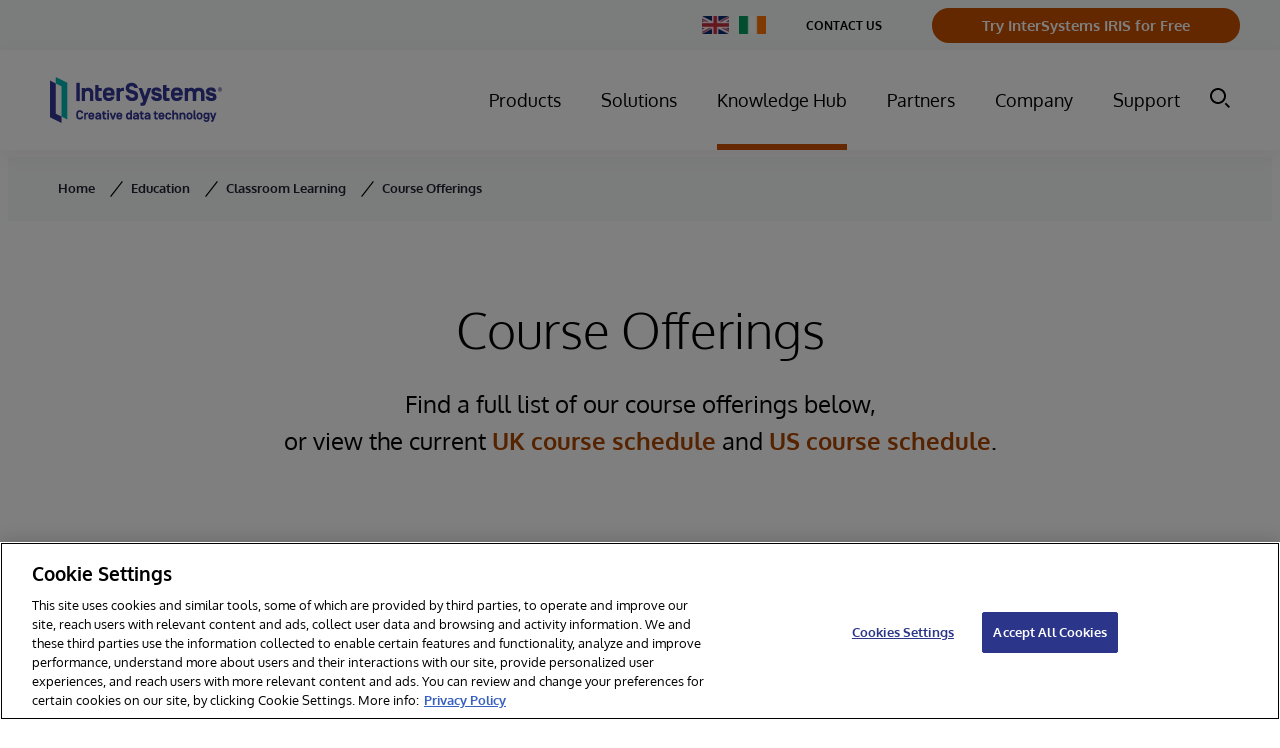

--- FILE ---
content_type: text/html;charset=UTF-8
request_url: https://www.intersystems.com/uk/education/course-offerings/
body_size: 50591
content:
<!DOCTYPE html>
<html class="Page" lang="en">
<head>
    <meta charset="UTF-8">

    <style type="text/css">:root {

    
    

    
    
    

    
    

    
    
    

    --color-header-bg: #ffffff;
    --color-header-text: #4b4545;

    
    

    
    --color-blue-dark:#39444E;
}
</style>
    <style type="text/css">:root {
    
    

    
    
    
    

    
    
    
}
</style>
    <style type="text/css">:root {
    --font-1: "Arial";
    --font-2: "Times";
}

body {
    --font-1: "Oxygen";
}
</style>
    <style type="text/css">:root {
    --container-max-width: 1294px;
    --container-xl-max-width: 1440px;
    --container-narrow-width: 800px;
    --gap: 20px;
    --verticalGap: var(--gap);

    --maxPageWidth: 1294px;
    --headerHeight: 100px;

    --box-shadow-light: 0 10px 20px 0 rgba(0, 0, 0, 0.1);
    --box-shadow: 0 20px 30px 0 rgba(0, 0, 0, 0.1);
    --module-border: solid 1px rgba(34, 37, 51, 0.2);
    --module-box-shadow: 0 2px 9px 3px rgba(0, 0, 0, 0.05);
}
</style>

    
    <link rel="alternate" hreflang="cs-CZ" href="https://www.intersystems.com/cz/vzdelavani/nabidka-kurzu/" /><link rel="alternate" hreflang="de-DE" href="https://www.intersystems.com/de/bildung/kurs-angebote/" /><link rel="alternate" hreflang="en-BE" href="https://www.intersystems.com/bnl-nl/education/course-offerings/" /><link rel="alternate" hreflang="en-GB" href="https://www.intersystems.com/uk/education/course-offerings/" /><link rel="alternate" hreflang="en-IN" href="https://www.intersystems.com/sa/education/course-offerings/" /><link rel="alternate" hreflang="en-SE" href="https://www.intersystems.com/se/education/course-offerings/" /><link rel="alternate" hreflang="en-SG" href="https://www.intersystems.com/sg/education/course-offerings/" /><link rel="alternate" hreflang="en-US" href="https://www.intersystems.com/education/course-offerings/" /><link rel="alternate" hreflang="es-CL" href="https://www.intersystems.com/cl/educacion/oferta-de-cursos/" /><link rel="alternate" hreflang="es-ES" href="https://www.intersystems.com/es/formacion/oferta-internacional-cursos" /><link rel="alternate" hreflang="fr-BE" href="https://www.intersystems.com/bnl-fr/formation/offres-de-cours/" /><link rel="alternate" hreflang="fr-FR" href="https://www.intersystems.com/fr/formation/offres-de-cours/" /><link rel="alternate" hreflang="hu-HU" href="https://www.intersystems.com/hu/oktatas/tanfolyam-kinalat/" /><link rel="alternate" hreflang="it-IT" href="https://www.intersystems.com/it/formazione/offerte-di-corsi/" /><link rel="alternate" hreflang="ja-JP" href="https://www.intersystems.com/jp/education/course-offerings/" /><link rel="alternate" hreflang="pt-BR" href="https://www.intersystems.com/br/educacao/ofertas-de-cursos/" /><link rel="alternate" hreflang="zh-CN" href="https://www.intersystems.com/cn/education/course-offerings/" /><link rel="alternate" hreflang="x-default" href="https://www.intersystems.com/uk/education/course-offerings/" />

    <meta property="og:title" content="Course Offerings">

    <meta property="og:url" content="https://www.intersystems.com/uk/education/course-offerings/">

    <meta property="og:image" content="https://assets.intersystems.com/dims4/default/37246dc/2147483647/strip/true/crop/1200x630+0+0/resize/1200x630!/quality/90/?url=http%3A%2F%2Finter-systems-brightspot.s3.amazonaws.com%2F43%2F0d%2F204777734e65a90a94e50f2e99f0%2Fints-creativedatatechnology-logo-1200x630.jpg">

    
    <meta property="og:image:url" content="https://assets.intersystems.com/dims4/default/37246dc/2147483647/strip/true/crop/1200x630+0+0/resize/1200x630!/quality/90/?url=http%3A%2F%2Finter-systems-brightspot.s3.amazonaws.com%2F43%2F0d%2F204777734e65a90a94e50f2e99f0%2Fints-creativedatatechnology-logo-1200x630.jpg">
    
    <meta property="og:image:width" content="1200">
    <meta property="og:image:height" content="630">
    <meta property="og:image:type" content="image/jpeg">
    


    <meta property="og:description" content="Find a full list of our course offerings below, or view the current UK course schedule and US course schedule.">

    <meta property="og:locale:alternate" content="en-US">

    <meta property="og:locale:alternate" content="ru-RU">

    <meta property="og:locale:alternate" content="zh-CN">

    <meta property="og:locale:alternate" content="ja-JP">

    <meta property="og:locale:alternate" content="es-ES">

    <meta property="og:locale:alternate" content="de-DE">

    <meta property="og:locale:alternate" content="fr-FR">

    <meta property="og:locale:alternate" content="it-IT">

    <meta property="og:locale:alternate" content="hu-HU">

    <meta property="og:locale:alternate" content="en-GB">

    <meta property="og:locale:alternate" content="cs-CZ">

    <meta property="og:locale:alternate" content="pt-BR">

    <meta property="og:locale:alternate" content="es-CL">

    <meta property="og:site_name" content="United Kingdom">



    <meta property="og:type" content="website">

    
    <meta name="twitter:card" content="summary_large_image"/>
    
    
    
    
    <meta name="twitter:description" content="Find a full list of our course offerings below, or view the current UK course schedule and US course schedule."/>
    
    

    
    
    
    
    <meta name="twitter:title" content="Course Offerings"/>
    



    <link data-cssvarsponyfill="true" class="Webpack-css" rel="stylesheet" href="https://assets.intersystems.com/resource/00000178-2201-d8ea-a17c-b66f4e810000/styleguide/All.min.f8ac206b28bed9a09d69db7911a81171.gz.css">
    <style>.Quote-info[data-has-content="false"] {
	margin: 0;
}

.PromoCardG a:hover svg:not(.PromoCardG-icon-user),
.button-link-with-arrow-button.external-link:hover svg,
.button-primary.external-link:hover svg {
	transform: translate(5px) !important;
}

.button-link-with-arrow-button.external-link svg {
    width: 20px;
    height: 20px;
    margin-left: 10px;
    display: flex;
    align-items: center;
   	transform: translate(0);
    transition: transform .2s ease;
}

.button-primary.external-link svg {
   	transform: translate(0);
    transition: transform .2s ease;
}

.button-link-with-arrow-button.external-link {
    align-items: center;
}


.ListF .PromoTextOnly {
	--moduleBgColor: transparent;
}

.PromoCardE[data-theme='charcoal'] [class*='category'],
.PromoCardE[data-theme='dark-grey'] [class*='category'] {
    color: var(--white);
}


.PromoLeadF7030-title,
.PromoLeadF7030-title .Link {
 	text-decoration: none;   
}

body[data-sticky-header=false] .Page-header {
	position: relative;
	height: var(--headerHeight);
}
.PromoLeadB-productName{
    display: none;
}
table .Enhancement .Figure{
    text-align: center;
}

code {
   padding: 5px 10px;
    background: #efefef;
    border-radius: 5px;
    color: #333;
    font-family:'Lucida console', courier,monospace;
    display: inline-block;
    font-size: 15px;
}

select:not([multiple]):not([size]) {
    background-image: none;
}

.Page-pageLead .PromoCardEFull-title a {
    color: var(--primaryTextColor);   
}


.PromoNavItem-title.promo-title a {
    color: var(--white);   
}

@media only screen and (min-width: 1024px) {
    .NavigationGroup-items-item .NavigationLink  {
    	font-size: 14px;
    }
}

/*hide Sharebar INTEXT-400*/
ps-toggler.Sharebar {
    display: none;
}</style>
<style>.RichTextBody>table tr:first-child td {
    font-size: 18px;
}</style>
<style>.RichTextBody h3, .RichTextBody h4 {font-weight: 300;}</style>
<style>.HtmlModule #grnhse_app {
  margin-left: 0;
  margin-right: 0;
}</style>
<style>.RichTextBody .LinkWithArrowButton {
  color: #fff;
}

.RichTextBody .LinkWithArrowButton:hover {
  color: #fff;
  text-decoration: none;
}

.RichTextBody .DownloadButton {
  color: #fff;
}

.RichTextBody .DownloadButton:hover {
  color: #fff;
  text-decoration: none;
}

.RichTextBody .button-primary {
  color: #fff;
}

.RichTextBody .button-primary:hover {
  color: #fff;
  text-decoration: none;
}</style>
<style>.TextInput {
    height: inherit;
}</style>
<style>.CountriesMenu[data-hidden=false] {
    top: 0;
}</style>
<style>.PageList-carouselNaviagation .CarouselNavigation-button-prev,
.PageList-carouselNaviagation .CarouselNavigation-button-next {
    color: var(--color-button-text);
    background: var(--color-button-bg);
    padding-top: 18px;
    padding-bottom: 17px;
    border-radius: 4px;
    border-color: var(--color-button-border);
    border-radius: 4px;
    font-size: 18px;
    font-weight: bold;
    border-radius: 50px;
}

.PageList-carouselNaviagation .CarouselNavigation-button-prev:hover,
.PageList-carouselNaviagation .CarouselNavigation-button-next:hover {
    background: var(--color-button-hover);
    border-color: var(--color-button-hover);
    color: var(--color-button-text);
}</style>
<style>.SearchResultsModule-main {
    display: flex;
    flex-direction: column;
}

.SearchResultsModule-results {
    grid-template-columns: repeat(1, minmax(0, 1fr));
}

@media only screen and (min-width: 568px) {
    .SearchResultsModule-results {
        grid-template-columns: repeat(2, minmax(0, 1fr));
    }
}</style>


    <meta name="viewport" content="width=device-width, initial-scale=1, minimum-scale=1, maximum-scale=5"><title>Course Offerings | InterSystems</title><link rel="canonical" href="https://www.intersystems.com/uk/education/course-offerings/"><meta name="brightspot.contentId" content="0000017f-ff2e-dd03-af7f-ffbe56f90000"><link rel="apple-touch-icon"sizes="180x180"href="/apple-touch-icon.png"><link rel="icon"type="image/png"href="/favicon-32x32.png"><link rel="icon"type="image/png"href="/favicon-16x16.png">
    

    
    
    <meta name="brightspot.cached" content="false">
    

    <!-- this will add webcomponent polyfills based on browsers. As of 04/29/21 still needed for IE11 and Safari -->
    <script src="https://assets.intersystems.com/resource/00000178-2201-d8ea-a17c-b66f4e810000/webcomponents-loader/webcomponents-loader.ce44f83d1399e8dd41e607b70e0642c9.gz.js"></script>

    <script>
        /**
            This allows us to load the IE polyfills via feature detection so that they do not load
            needlessly in the browsers that do not need them. It also ensures they are loaded
            non async so that they load before the rest of our JS.
        */
        var head = document.getElementsByTagName('head')[0];
        if (!window.CSS || !window.CSS.supports || !window.CSS.supports('--fake-var', 0)) {
            var script = document.createElement('script');
            script.setAttribute('src', "/util/IEPolyfills.min.js");
            script.setAttribute('type', 'text/javascript');
            script.async = false;
            head.appendChild(script);
        }
    </script>


    
    <script src="https://assets.intersystems.com/resource/00000178-2201-d8ea-a17c-b66f4e810000/styleguide/All.min.230e9c3a7e42125bb99bc76db3766228.gz.js" async></script>

    <script>document.addEventListener('click', (event) => {
    const pathElements = event.composedPath().map((x) => x.localName)
    if (!pathElements.includes('bsp-header')) {
      // remove elements/attributes that are added when open
        document.querySelectorAll('.NavigationItem').forEach(item => {
      	item.removeAttribute('data-item-click')
    	})
    }
  })</script>
<script></script>
<script> 
  // Define dataLayer and the gtag function. 
  window.dataLayer = window.dataLayer || []; 
  function gtag(){dataLayer.push(arguments);} 
 
  // Default ad_storage to 'denied'. 
  gtag('consent', 'default', { 
        ad_storage: "denied", 
        analytics_storage: "denied", 
        functionality_storage: "denied", 
        personalization_storage: "denied", 
        security_storage: "denied",  
        ad_user_data: "denied",
        ad_personalization: "denied", 
'wait_for_update': 500 
 
  }); 
</script> 

<!-- OneTrust Cookies Consent Notice start for intersystems.com -->
<script src="https://cdn.cookielaw.org/scripttemplates/otSDKStub.js"  type="text/javascript" charset="UTF-8" data-domain-script="e668329e-06de-4e60-a9b4-e407c6a479c1" ></script>
<script type="text/javascript">
function OptanonWrapper() { 

//console.log('OptanonWrapper', arguments)
//window.dataLayer.push( { event: 'OneTrustGroupsUpdated' } );

//Drift Chat
//Optanon.InsertScript('https://www.intersystems.com/js/assets/DriftBot.js', 'head', null, null, 'C0003');
// HubSpot
Optanon.InsertScript('https://js.hs-scripts.com/45713932.js', 'head', null, null, 'C0003', true);
}

</script>
<!-- OneTrust Cookies Consent Notice end for intersystems.com -->

<script></script>

    


    
    <!-- Google Tag Manager -->
    <script>(function(w,d,s,l,i){w[l]=w[l]||[];w[l].push({'gtm.start':
new Date().getTime(),event:'gtm.js'});var f=d.getElementsByTagName(s)[0],
j=d.createElement(s),dl=l!='dataLayer'?'&l='+l:'';j.async=true;j.src=
'https://www.googletagmanager.com/gtm.js?id='+i+dl;f.parentNode.insertBefore(j,f);
})(window,document,'script','dataLayer','GTM-KPFSZHC');</script>
    <!-- End Google Tag Manager -->


<script>(window.BOOMR_mq=window.BOOMR_mq||[]).push(["addVar",{"rua.upush":"false","rua.cpush":"true","rua.upre":"false","rua.cpre":"true","rua.uprl":"false","rua.cprl":"false","rua.cprf":"false","rua.trans":"SJ-9e29cd2a-f4ca-4f19-8a0f-571fe50e2de6","rua.cook":"false","rua.ims":"false","rua.ufprl":"false","rua.cfprl":"false","rua.isuxp":"false","rua.texp":"norulematch","rua.ceh":"false","rua.ueh":"false","rua.ieh.st":"0"}]);</script>
                              <script>!function(a){var e="https://s.go-mpulse.net/boomerang/",t="addEventListener";if("False"=="True")a.BOOMR_config=a.BOOMR_config||{},a.BOOMR_config.PageParams=a.BOOMR_config.PageParams||{},a.BOOMR_config.PageParams.pci=!0,e="https://s2.go-mpulse.net/boomerang/";if(window.BOOMR_API_key="N9Y8M-XAUJV-9H63H-H6AJ9-VK5TD",function(){function n(e){a.BOOMR_onload=e&&e.timeStamp||(new Date).getTime()}if(!a.BOOMR||!a.BOOMR.version&&!a.BOOMR.snippetExecuted){a.BOOMR=a.BOOMR||{},a.BOOMR.snippetExecuted=!0;var i,_,o,r=document.createElement("iframe");if(a[t])a[t]("load",n,!1);else if(a.attachEvent)a.attachEvent("onload",n);r.src="javascript:void(0)",r.title="",r.role="presentation",(r.frameElement||r).style.cssText="width:0;height:0;border:0;display:none;",o=document.getElementsByTagName("script")[0],o.parentNode.insertBefore(r,o);try{_=r.contentWindow.document}catch(O){i=document.domain,r.src="javascript:var d=document.open();d.domain='"+i+"';void(0);",_=r.contentWindow.document}_.open()._l=function(){var a=this.createElement("script");if(i)this.domain=i;a.id="boomr-if-as",a.src=e+"N9Y8M-XAUJV-9H63H-H6AJ9-VK5TD",BOOMR_lstart=(new Date).getTime(),this.body.appendChild(a)},_.write("<bo"+'dy onload="document._l();">'),_.close()}}(),"".length>0)if(a&&"performance"in a&&a.performance&&"function"==typeof a.performance.setResourceTimingBufferSize)a.performance.setResourceTimingBufferSize();!function(){if(BOOMR=a.BOOMR||{},BOOMR.plugins=BOOMR.plugins||{},!BOOMR.plugins.AK){var e="true"=="true"?1:0,t="",n="cloctmaxid6su2ltyiua-f-c8ff411ad-clientnsv4-s.akamaihd.net",i="false"=="true"?2:1,_={"ak.v":"39","ak.cp":"1066352","ak.ai":parseInt("633529",10),"ak.ol":"0","ak.cr":9,"ak.ipv":4,"ak.proto":"h2","ak.rid":"1d12ef7b","ak.r":47394,"ak.a2":e,"ak.m":"b","ak.n":"essl","ak.bpcip":"18.220.41.0","ak.cport":37396,"ak.gh":"23.33.84.197","ak.quicv":"","ak.tlsv":"tls1.3","ak.0rtt":"","ak.0rtt.ed":"","ak.csrc":"-","ak.acc":"","ak.t":"1769194024","ak.ak":"hOBiQwZUYzCg5VSAfCLimQ==[base64]/tFbdKJqSqO2Qwxt0ffENxTnpi2TcGD8FinHgzwnBH/t6FCveGFteT5p18w6bJuklT/XuX4r7LLeAjn8P8pN7BuzOfYa557Af+zSyKYZil09RDbfWNV+VnSd5dc=","ak.pv":"46","ak.dpoabenc":"","ak.tf":i};if(""!==t)_["ak.ruds"]=t;var o={i:!1,av:function(e){var t="http.initiator";if(e&&(!e[t]||"spa_hard"===e[t]))_["ak.feo"]=void 0!==a.aFeoApplied?1:0,BOOMR.addVar(_)},rv:function(){var a=["ak.bpcip","ak.cport","ak.cr","ak.csrc","ak.gh","ak.ipv","ak.m","ak.n","ak.ol","ak.proto","ak.quicv","ak.tlsv","ak.0rtt","ak.0rtt.ed","ak.r","ak.acc","ak.t","ak.tf"];BOOMR.removeVar(a)}};BOOMR.plugins.AK={akVars:_,akDNSPreFetchDomain:n,init:function(){if(!o.i){var a=BOOMR.subscribe;a("before_beacon",o.av,null,null),a("onbeacon",o.rv,null,null),o.i=!0}return this},is_complete:function(){return!0}}}}()}(window);</script></head>


    <body class="Page-body"data-rounded-corners="true"
data-sticky-header="true"
data-shrink-header="false"
data-header-variation="one"
data-footer-variation="one"


data-header-style="tall"













>
        
    <!-- Google Tag Manager (noscript) -->
    <noscript><iframe src="https://www.googletagmanager.com/ns.html?id=GTM-KPFSZHC"
        height="0" width="0" style="display:none;visibility:hidden"></iframe></noscript>
    <!-- End Google Tag Manager (noscript) -->

<svg xmlns="http://www.w3.org/2000/svg" style="display:none" id="iconsMap">
    <symbol id="mono-icon-facebook" viewBox="0 0 30 30">
        <g fill="none" fill-rule="evenodd">
            <path fill="currentColor" d="M15.667 12.667H18L17.708 15h-2.041v7H12.64v-7H11v-2.333h1.64v-1.568c0-1.02.256-1.793.766-2.315.51-.523 1.361-.784 2.552-.784H18v2.333h-1.24c-.461 0-.76.073-.893.22-.133.145-.2.388-.2.728v1.386z"/>
        </g>
    </symbol>
    <symbol id="mono-icon-instagram" viewBox="0 0 30 30">
        <g fill="none" fill-rule="evenodd">
            <path fill="currentColor" d="M15.94 7c1.34.004 1.647.016 2.358.048.852.039 1.433.174 1.942.372.526.204.972.478 1.417.923.445.444.719.89.923 1.417.198.508.333 1.09.372 1.941.039.854.048 1.126.048 3.299s-.01 2.445-.048 3.298c-.039.852-.174 1.433-.372 1.942-.204.526-.478.972-.923 1.417-.445.445-.89.719-1.417.923-.509.198-1.09.333-1.942.372-.71.032-1.018.044-2.359.047H14.06c-1.34-.003-1.647-.015-2.359-.047-.851-.039-1.433-.174-1.941-.372-.527-.204-.973-.478-1.417-.923-.445-.445-.719-.89-.923-1.417-.198-.509-.333-1.09-.372-1.942-.032-.71-.044-1.018-.047-2.359V14.06c.003-1.34.015-1.647.047-2.359.039-.851.174-1.433.372-1.941.204-.527.478-.973.923-1.417.444-.445.89-.719 1.417-.923.508-.198 1.09-.333 1.941-.372.712-.032 1.02-.044 2.36-.047zm-.222 1.442h-1.436c-1.49.002-1.777.012-2.515.046-.78.035-1.203.166-1.485.275-.374.146-.64.319-.92.599-.28.28-.453.546-.599.92-.11.282-.24.705-.275 1.485-.034.738-.044 1.024-.046 2.515v1.436c.002 1.49.012 1.777.046 2.515.035.78.166 1.203.275 1.485.146.374.319.64.599.92.28.28.546.453.92.598.282.11.705.24 1.485.276.738.034 1.024.044 2.515.046h1.436c1.49-.002 1.777-.012 2.515-.046.78-.036 1.203-.166 1.485-.276.374-.145.64-.318.92-.598.28-.28.453-.546.598-.92.11-.282.24-.705.276-1.485.034-.738.044-1.024.046-2.515v-1.436c-.002-1.49-.012-1.777-.046-2.515-.036-.78-.166-1.203-.276-1.485-.145-.374-.318-.64-.598-.92-.28-.28-.546-.453-.92-.599-.282-.11-.705-.24-1.485-.275-.738-.034-1.024-.044-2.515-.046zM15 10.892c2.269 0 4.108 1.839 4.108 4.108 0 2.269-1.84 4.108-4.108 4.108-2.269 0-4.108-1.84-4.108-4.108 0-2.269 1.839-4.108 4.108-4.108zm0 1.441c-1.473 0-2.667 1.194-2.667 2.667 0 1.473 1.194 2.667 2.667 2.667 1.473 0 2.667-1.194 2.667-2.667 0-1.473-1.194-2.667-2.667-2.667zm4.27-2.564c.53 0 .96.43.96.96s-.43.96-.96.96-.96-.43-.96-.96.43-.96.96-.96z"/>
        </g>
    </symbol>
    <symbol id="mono-icon-email" viewBox="0 0 30 30">
        <g fill="none" fill-rule="evenodd">
            <g>
                <path d="M0 0L20 0 20 20 0 20z" transform="translate(5 5)"/>
                <path fill="currentColor" fill-rule="nonzero" d="M16.667 3.333H3.333c-.916 0-1.658.75-1.658 1.667l-.008 10c0 .917.75 1.667 1.666 1.667h13.334c.916 0 1.666-.75 1.666-1.667V5c0-.917-.75-1.667-1.666-1.667zm-.334 3.542l-5.891 3.683c-.267.167-.617.167-.884 0L3.667 6.875c-.209-.133-.334-.358-.334-.6 0-.558.609-.892 1.084-.6L10 9.167l5.583-3.492c.475-.292 1.084.042 1.084.6 0 .242-.125.467-.334.6z" transform="translate(5 5)"/>
            </g>
        </g>
    </symbol>
    <symbol id="mono-icon-print" viewBox="0 0 30 30">
        <g fill="none" fill-rule="evenodd">
            <g>
                <path d="M0 0L20 0 20 20 0 20z" transform="translate(5 5)"/>
                <path fill="currentColor" fill-rule="nonzero" d="M15.833 6.667H4.167c-1.384 0-2.5 1.116-2.5 2.5V12.5c0 .917.75 1.667 1.666 1.667H5v1.666c0 .917.75 1.667 1.667 1.667h6.666c.917 0 1.667-.75 1.667-1.667v-1.666h1.667c.916 0 1.666-.75 1.666-1.667V9.167c0-1.384-1.116-2.5-2.5-2.5zM12.5 15.833h-5c-.458 0-.833-.375-.833-.833v-3.333h6.666V15c0 .458-.375.833-.833.833zM15.833 10c-.458 0-.833-.375-.833-.833 0-.459.375-.834.833-.834.459 0 .834.375.834.834 0 .458-.375.833-.834.833zm-1.666-7.5H5.833c-.458 0-.833.375-.833.833V5c0 .458.375.833.833.833h8.334c.458 0 .833-.375.833-.833V3.333c0-.458-.375-.833-.833-.833z" transform="translate(5 5)"/>
            </g>
        </g>
    </symbol>
    <symbol id="mono-icon-copylink" viewBox="0 0 12 12">
        <g fill-rule="evenodd">
            <path d="M10.199 2.378c.222.205.4.548.465.897.062.332.016.614-.132.774L8.627 6.106c-.187.203-.512.232-.75-.014a.498.498 0 0 0-.706.028.499.499 0 0 0 .026.706 1.509 1.509 0 0 0 2.165-.04l1.903-2.06c.37-.398.506-.98.382-1.636-.105-.557-.392-1.097-.77-1.445L9.968.8C9.591.452 9.03.208 8.467.145 7.803.072 7.233.252 6.864.653L4.958 2.709a1.509 1.509 0 0 0 .126 2.161.5.5 0 1 0 .68-.734c-.264-.218-.26-.545-.071-.747L7.597 1.33c.147-.16.425-.228.76-.19.353.038.71.188.931.394l.91.843.001.001zM1.8 9.623c-.222-.205-.4-.549-.465-.897-.062-.332-.016-.614.132-.774l1.905-2.057c.187-.203.512-.232.75.014a.498.498 0 0 0 .706-.028.499.499 0 0 0-.026-.706 1.508 1.508 0 0 0-2.165.04L.734 7.275c-.37.399-.506.98-.382 1.637.105.557.392 1.097.77 1.445l.91.843c.376.35.937.594 1.5.656.664.073 1.234-.106 1.603-.507L7.04 9.291a1.508 1.508 0 0 0-.126-2.16.5.5 0 0 0-.68.734c.264.218.26.545.071.747l-1.904 2.057c-.147.16-.425.228-.76.191-.353-.038-.71-.188-.931-.394l-.91-.843z"></path>
            <path d="M8.208 3.614a.5.5 0 0 0-.707.028L3.764 7.677a.5.5 0 0 0 .734.68L8.235 4.32a.5.5 0 0 0-.027-.707"></path>
        </g>
    </symbol>
    <symbol id="mono-icon-linkedin" viewBox="0 0 30 30">
        <g fill="none" fill-rule="evenodd">
            <path fill="currentColor" d="M11.786 20v-8.357H9V20h2.786zM10.369 9.786c.41 0 .748-.134 1.015-.402.268-.267.402-.59.402-.968 0-.409-.126-.747-.378-1.015-.252-.267-.582-.401-.992-.401-.409 0-.747.134-1.015.401C9.134 7.67 9 8.007 9 8.416c0 .378.126.7.378.968s.582.402.991.402zM22 20v-4.776c0-1.177-.29-2.069-.87-2.674-.58-.605-1.335-.907-2.264-.907-.995 0-1.824.446-2.487 1.337v-1.146h-2.736V20h2.736v-4.632c0-.319.033-.541.1-.669.265-.637.729-.955 1.392-.955.929 0 1.393.59 1.393 1.767V20H22z"/>
        </g>
    </symbol>
    <symbol id="mono-icon-pinterest" viewBox="0 0 30 30">
        <g fill="none" fill-rule="evenodd">
            <path fill="currentColor" d="M15,7a8,8,0,0,0-3.21,15.32,7.27,7.27,0,0,1,.14-1.83c.15-.65,1-4.36,1-4.36a3,3,0,0,1-.26-1.26c0-1.19.69-2.08,1.54-2.08A1.07,1.07,0,0,1,15.32,14a16.85,16.85,0,0,1-.7,2.84,1.23,1.23,0,0,0,1.26,1.54c1.51,0,2.54-1.94,2.54-4.25a3,3,0,0,0-3.33-3.06,3.79,3.79,0,0,0-3.94,3.83,2.29,2.29,0,0,0,.53,1.56c.14.18.17.25.11.45s-.12.5-.16.64a.27.27,0,0,1-.4.2,3.06,3.06,0,0,1-1.64-3c0-2.27,1.92-5,5.72-5a4.78,4.78,0,0,1,5.06,4.58c0,3.14-1.75,5.48-4.32,5.48a2.29,2.29,0,0,1-2-1s-.47,1.84-.57,2.2a6.56,6.56,0,0,1-.8,1.71A8.09,8.09,0,0,0,15,23,8,8,0,0,0,15,7Z"/>
        </g>
    </symbol>
    <symbol id="mono-icon-tumblr" viewBox="0 0 30 30">
        <g fill="none" fill-rule="evenodd">
            <path fill="currentColor" d="M17.5,20.4a2.33,2.33,0,0,1-1.21-.32,1.26,1.26,0,0,1-.54-.63,6.62,6.62,0,0,1-.14-1.79V13.77h3.7V11.31h-3.7V7H13.23a7.88,7.88,0,0,1-.55,2.25,4.06,4.06,0,0,1-1,1.38,4.65,4.65,0,0,1-1.61.89v2.25h1.85v5.4a4.8,4.8,0,0,0,.22,1.67A2.86,2.86,0,0,0,13,21.93a3.89,3.89,0,0,0,1.43.79,6.05,6.05,0,0,0,1.94.28,7.24,7.24,0,0,0,1.72-.2,9.58,9.58,0,0,0,1.85-.67V19.6A4.36,4.36,0,0,1,17.5,20.4Z"/>
        </g>
    </symbol>
    <symbol id="mono-icon-twitter" viewBox="0 0 512 512">
        <path transform="scale(0.58) translate(170, 170)" d="M389.2 48h70.6L305.6 224.2 487 464H345L233.7 318.6 106.5 464H35.8L200.7 275.5 26.8 48H172.4L272.9 180.9 389.2 48zM364.4 421.8h39.1L151.1 88h-42L364.4 421.8z"/>
    </symbol>
    <symbol id="mono-icon-youtube" viewBox="0 0 30 30">
        <g fill="none" fill-rule="evenodd">
            <path fill="currentColor" d="M22.678 10.758c.136.528.234 1.329.293 2.403L23 14.626l-.03 1.466c-.058 1.094-.156 1.904-.292 2.432-.098.332-.274.625-.528.879s-.557.43-.908.527c-.508.137-1.7.235-3.575.293l-2.667.03-2.667-.03c-1.875-.058-3.067-.156-3.575-.293-.351-.097-.654-.273-.908-.527s-.43-.547-.528-.88c-.136-.527-.234-1.337-.293-2.431L7 14.626c0-.43.01-.918.03-1.465.058-1.074.156-1.875.292-2.403.098-.351.274-.654.528-.908s.557-.43.908-.528c.508-.136 1.7-.234 3.575-.293L15 9l2.667.03c1.875.058 3.067.156 3.575.292.351.098.654.274.908.528s.43.557.528.908zm-9.319 6.271l4.19-2.403-4.19-2.373v4.776z"/>
        </g>
    </symbol>
    <symbol id="burger-menu" viewBox="0 0 18 12">
        <path fill-rule="evenodd" d="M17 10c.552 0 1 .448 1 1s-.448 1-1 1H1c-.552 0-1-.448-1-1s.448-1 1-1h16zm0-5c.552 0 1 .448 1 1s-.448 1-1 1H1c-.552 0-1-.448-1-1s.448-1 1-1h16zm0-5c.552 0 1 .448 1 1s-.448 1-1 1H1c-.552 0-1-.448-1-1s.448-1 1-1h16z"/>
    </symbol>
    <symbol id="icon-magnify" viewBox="0 0 30 30">
        <g fill="none" fill-rule="evenodd">
            <g fill="currentColor">
                <path d="M387 45l-2 2-6-5.999L381 39l6 6zm-18-7c-4.962 0-9-4.036-9-9 0-4.962 4.038-9 9-9s9 4.038 9 9c0 4.964-4.038 9-9 9zm0-21c-6.627 0-12 5.373-12 12s5.373 12 12 12 12-5.373 12-12-5.373-12-12-12z" transform="translate(-357 -17)"/>
            </g>
        </g>
    </symbol>
    <symbol id="close-x" viewBox="0 0 16 16">
        <path fill-rule="evenodd" d="M1.707.293l6.01 6.009 6.01-6.01c.391-.39 1.025-.39 1.415 0 .39.391.39 1.025 0 1.415l-6.01 6.01 6.01 6.01c.39.391.39 1.025 0 1.415-.39.39-1.024.39-1.414 0l-6.011-6.01-6.01 6.01c-.39.39-1.024.39-1.414 0-.39-.39-.39-1.024 0-1.414l6.009-6.011-6.01-6.01c-.39-.39-.39-1.024 0-1.414.391-.39 1.025-.39 1.415 0z"/>
    </symbol>
    <symbol id="chevron" viewBox="0 0 100 100">
        <g>
            <path d="M22.4566257,37.2056786 L-21.4456527,71.9511488 C-22.9248661,72.9681457 -24.9073712,72.5311671 -25.8758148,70.9765924 L-26.9788683,69.2027424 C-27.9450684,67.6481676 -27.5292733,65.5646602 -26.0500598,64.5484493 L20.154796,28.2208967 C21.5532435,27.2597011 23.3600078,27.2597011 24.759951,28.2208967 L71.0500598,64.4659264 C72.5292733,65.4829232 72.9450684,67.5672166 71.9788683,69.1217913 L70.8750669,70.8956413 C69.9073712,72.4502161 67.9241183,72.8848368 66.4449048,71.8694118 L22.4566257,37.2056786 Z" id="Transparent-Chevron" transform="translate(22.500000, 50.000000) rotate(90.000000) translate(-22.500000, -50.000000) "></path>
        </g>
    </symbol>
    <symbol id="chevron-down-regular" viewBox="0 0 448 512">
        <path d="M441.9 167.3l-19.8-19.8c-4.7-4.7-12.3-4.7-17 0L224 328.2 42.9 147.5c-4.7-4.7-12.3-4.7-17 0L6.1 167.3c-4.7 4.7-4.7 12.3 0 17l209.4 209.4c4.7 4.7 12.3 4.7 17 0l209.4-209.4c4.7-4.7 4.7-12.3 0-17z"></path>
    </symbol>
    <symbol id="icon-arrow-right" viewBox="0 0 21 15">
        <path
            d="M13.086.207C12.956.074 12.778 0 12.593 0s-.363.074-.493.207c-.133.132-.208.312-.208.5s.075.368.208.5l5.564 5.609H.707c-.189-.004-.371.069-.504.202-.134.134-.207.316-.203.504 0 .39.316.707.707.707h16.957L12.1 13.793c-.133.133-.208.313-.208.5 0 .188.075.368.208.5.134.132.313.206.5.207.187-.004.365-.078.5-.206l6.772-6.771c.133-.133.208-.313.208-.5 0-.188-.075-.369-.208-.501L13.086.207z">
        </path>
    </symbol>

    <symbol id="icon-chevron-left" viewBox="0 0 256 512">
        <path
            d="M231.293 473.899l19.799-19.799c4.686-4.686 4.686-12.284 0-16.971L70.393 256 251.092 74.87c4.686-4.686 4.686-12.284 0-16.971L231.293 38.1c-4.686-4.686-12.284-4.686-16.971 0L4.908 247.515c-4.686 4.686-4.686 12.284 0 16.971L214.322 473.9c4.687 4.686 12.285 4.686 16.971-.001z">
        </path>
    </symbol>
    <symbol id="icon-chevron-right" viewBox="0 0 256 512">
        <path
            d="M24.707 38.101L4.908 57.899c-4.686 4.686-4.686 12.284 0 16.971L185.607 256 4.908 437.13c-4.686 4.686-4.686 12.284 0 16.971L24.707 473.9c4.686 4.686 12.284 4.686 16.971 0l209.414-209.414c4.686-4.686 4.686-12.284 0-16.971L41.678 38.101c-4.687-4.687-12.285-4.687-16.971 0z">
        </path>
    </symbol>
    <symbol id="icon-arrow-forward" viewBox="0 0 24 12">
        <g>
            <path d="M358.764 5544.014l1.709 1.78c.366.384.092 1.004-.44 1.004h-18.032c-.668 0-1.001.54-1.001 1.203v-.01c0 .663.333 1.21 1.001 1.21h18.014c.534 0 .807.648.436 1.028l-1.7 1.752c-.46.479-.439 1.242.05 1.693l.001.005c.482.447 1.238.424 1.692-.051l3.845-4.011c.885-.93.88-2.384-.008-3.31l-3.812-3.938c-.453-.471-1.202-.494-1.683-.05l-.012.011c-.486.448-.513 1.203-.06 1.684" transform="translate(-341 -5542)"/>
        </g>
    </symbol>
    <symbol id="icon-arrow" viewBox="0 0 256 512">
        <path d="M136.5 185.1l116 117.8c4.7 4.7 4.7 12.3 0 17l-7.1 7.1c-4.7 4.7-12.3 4.7-17 0L128 224.7 27.6 326.9c-4.7 4.7-12.3 4.7-17 0l-7.1-7.1c-4.7-4.7-4.7-12.3 0-17l116-117.8c4.7-4.6 12.3-4.6 17 .1z"></path>
    </symbol>
    <symbol id="player-forward-5" viewBox="0 0 24 25">
        <g fill="currentColor">
            <path d="M10.893 14.448c.669 0 1.171-.205 1.507-.617.336-.411.504-.879.504-1.402 0-.602-.174-1.06-.523-1.375-.35-.315-.758-.473-1.227-.473-.231 0-.428.03-.59.09-.096.037-.23.11-.402.223l.203-1.239h2.317V8.71H9.56l-.399 3.13 1 .046c.089-.17.22-.285.395-.348.099-.034.216-.05.351-.05.287 0 .498.1.633.298.135.2.203.444.203.733 0 .294-.072.538-.217.732-.144.194-.354.291-.63.291-.24 0-.422-.066-.547-.197-.125-.132-.21-.318-.254-.56h-1.11c.04.53.232.94.578 1.23.347.289.79.433 1.329.433z" transform="translate(1 1.2)"/>
            <path stroke="currentColor" stroke-width=".5" d="M19.052 5.482l-4.319-.243c-.312-.017-.55.204-.567.493-.017.289.209.536.505.553l5.473.308.03.001c.138 0 .27-.05.37-.143.107-.099.168-.237.168-.38V.523c0-.29-.24-.524-.537-.524-.297 0-.537.235-.537.524v4.002C17.538 2.116 14.444.71 11.112.71 4.985.71 0 5.486 0 11.356 0 17.225 4.985 22 11.112 22c5.233 0 9.807-3.557 10.876-8.456.062-.283-.123-.562-.413-.622-.291-.06-.576.12-.638.404-.964 4.419-5.096 7.626-9.825 7.626-5.535 0-10.037-4.305-10.037-9.596 0-5.292 4.502-9.598 10.037-9.598 3.14 0 6.044 1.377 7.94 3.724z" transform="translate(1 1.2)"/>
        </g>
    </symbol>
    <symbol id="player-back-5" viewBox="0 0 24 25">
        <g fill="currentColor">
            <path stroke="currentColor" stroke-width=".5" d="M2.948 5.482l4.319-.243c.312-.017.55.204.567.493.017.289-.209.536-.505.553l-5.473.308-.03.001c-.138 0-.27-.05-.37-.143-.107-.099-.168-.237-.168-.38V.523c0-.29.24-.524.537-.524.297 0 .537.235.537.524v4.002C4.462 2.116 7.556.71 10.888.71 17.015.71 22 5.486 22 11.356 22 17.225 17.015 22 10.888 22 5.655 22 1.081 18.443.012 13.544c-.062-.283.123-.562.413-.622.291-.06.576.12.638.404.964 4.419 5.096 7.626 9.825 7.626 5.535 0 10.037-4.305 10.037-9.596 0-5.292-4.502-9.598-10.037-9.598-3.14 0-6.044 1.377-7.94 3.724z" transform="translate(1 1.2)"/>
            <path d="M10.893 14.448c.669 0 1.171-.205 1.507-.617.336-.411.504-.879.504-1.402 0-.602-.174-1.06-.523-1.375-.35-.315-.758-.473-1.227-.473-.231 0-.428.03-.59.09-.096.037-.23.11-.402.223l.203-1.239h2.317V8.71H9.56l-.399 3.13 1 .046c.089-.17.22-.285.395-.348.099-.034.216-.05.351-.05.287 0 .498.1.633.298.135.2.203.444.203.733 0 .294-.072.538-.217.732-.144.194-.354.291-.63.291-.24 0-.422-.066-.547-.197-.125-.132-.21-.318-.254-.56h-1.11c.04.53.232.94.578 1.23.347.289.79.433 1.329.433z" transform="translate(1 1.2)"/>
        </g>
    </symbol>
    <symbol id="player-pause" viewBox="0 0 40 40">
        <path fill="currentColor" d="M20 0C8.96 0 0 8.96 0 20s8.96 20 20 20 20-8.96 20-20S31.04 0 20 0zm0 38c-9.922 0-18-8.078-18-18S10.078 2 20 2s18 8.078 18 18-8.078 18-18 18zm-4-26c.552 0 1 .448 1 1v14c0 .552-.448 1-1 1s-1-.448-1-1V13c0-.552.448-1 1-1zm8 0c.552 0 1 .448 1 1v14c0 .552-.448 1-1 1s-1-.448-1-1V13c0-.552.448-1 1-1z"/>
    </symbol>
    <symbol id="player-fullscreen" viewBox="0 0 12 12">
        <path fill="currentColor" d="M.857 7.714C.386 7.714 0 8.1 0 8.571v2.572c0 .471.386.857.857.857H3.43c.471 0 .857-.386.857-.857 0-.472-.386-.857-.857-.857H1.714V8.57c0-.471-.385-.857-.857-.857zm0-3.428c.472 0 .857-.386.857-.857V1.714H3.43c.471 0 .857-.385.857-.857C4.286.386 3.9 0 3.429 0H.857C.386 0 0 .386 0 .857V3.43c0 .471.386.857.857.857zm9.429 6H8.57c-.471 0-.857.385-.857.857 0 .471.386.857.857.857h2.572c.471 0 .857-.386.857-.857V8.57c0-.471-.386-.857-.857-.857-.472 0-.857.386-.857.857v1.715zM7.714.857c0 .472.386.857.857.857h1.715V3.43c0 .471.385.857.857.857.471 0 .857-.386.857-.857V.857C12 .386 11.614 0 11.143 0H8.57c-.471 0-.857.386-.857.857z"/>
    </symbol>
    <symbol id="player-volume" viewBox="0 0 12 12">
        <path fill="currentColor" d="M0 4.667v2.666C0 7.7.3 8 .667 8h2l2.193 2.193c.42.42 1.14.12 1.14-.473V2.273c0-.593-.72-.893-1.14-.473L2.667 4h-2C.3 4 0 4.3 0 4.667zM9 6c0-1.18-.68-2.193-1.667-2.687V8.68C8.32 8.193 9 7.18 9 6zM7.333.967V1.1c0 .253.167.473.4.567 1.72.686 2.934 2.373 2.934 4.333s-1.214 3.647-2.934 4.333c-.24.094-.4.314-.4.567v.133c0 .42.42.714.807.567C10.4 10.74 12 8.56 12 6c0-2.56-1.6-4.74-3.86-5.6-.387-.153-.807.147-.807.567z"/>
    </symbol>
    <symbol id="player-play" viewBox="0 0 40 40">
        <path fill="currentColor" d="M17.6 27.8l9.34-7c.54-.4.54-1.2 0-1.6l-9.34-7c-.66-.5-1.6-.02-1.6.8v14c0 .82.94 1.3 1.6.8zM20 0C8.96 0 0 8.96 0 20s8.96 20 20 20 20-8.96 20-20S31.04 0 20 0zm0 38c-9.922 0-18-8.078-18-18S10.078 2 20 2s18 8.078 18 18-8.078 18-18 18z"/>
    </symbol>
    <symbol id="player-fullscreen-exit" viewBox="0 0 12 12">
        <g stroke="none" stroke-width="1" fill="currentColor" fill-rule="evenodd">
            <path d="M0.857142857,9.42857143 L2.57142857,9.42857143 L2.57142857,11.1428571 C2.57142857,11.6142857 2.95714286,12 3.42857143,12 C3.9,12 4.28571429,11.6142857 4.28571429,11.1428571 L4.28571429,8.57142857 C4.28571429,8.1 3.9,7.71428571 3.42857143,7.71428571 L0.857142857,7.71428571 C0.385714286,7.71428571 0,8.1 0,8.57142857 C0,9.04285714 0.385714286,9.42857143 0.857142857,9.42857143 Z M2.57142857,2.57142857 L0.857142857,2.57142857 C0.385714286,2.57142857 0,2.95714286 0,3.42857143 C0,3.9 0.385714286,4.28571429 0.857142857,4.28571429 L3.42857143,4.28571429 C3.9,4.28571429 4.28571429,3.9 4.28571429,3.42857143 L4.28571429,0.857142857 C4.28571429,0.385714286 3.9,0 3.42857143,0 C2.95714286,0 2.57142857,0.385714286 2.57142857,0.857142857 L2.57142857,2.57142857 Z M8.57142857,12 C9.04285714,12 9.42857143,11.6142857 9.42857143,11.1428571 L9.42857143,9.42857143 L11.1428571,9.42857143 C11.6142857,9.42857143 12,9.04285714 12,8.57142857 C12,8.1 11.6142857,7.71428571 11.1428571,7.71428571 L8.57142857,7.71428571 C8.1,7.71428571 7.71428571,8.1 7.71428571,8.57142857 L7.71428571,11.1428571 C7.71428571,11.6142857 8.1,12 8.57142857,12 Z M9.42857143,2.57142857 L9.42857143,0.857142857 C9.42857143,0.385714286 9.04285714,0 8.57142857,0 C8.1,0 7.71428571,0.385714286 7.71428571,0.857142857 L7.71428571,3.42857143 C7.71428571,3.9 8.1,4.28571429 8.57142857,4.28571429 L11.1428571,4.28571429 C11.6142857,4.28571429 12,3.9 12,3.42857143 C12,2.95714286 11.6142857,2.57142857 11.1428571,2.57142857 L9.42857143,2.57142857 Z"></path>
        </g>
    </symbol>
    <symbol id="player-volume-off" viewBox="0 0 12 12">
        <g stroke="none" stroke-width="1" fill="currentColor" fill-rule="evenodd">
            <path d="M0.42,0.42 C0.16,0.68 0.16,1.1 0.42,1.36 L2.86,3.8 L2.66666667,4 L0.666666667,4 C0.3,4 0,4.3 0,4.66666667 L0,7.33333333 C0,7.7 0.3,8 0.666666667,8 L2.66666667,8 L4.86,10.1933333 C5.28,10.6133333 6,10.3133333 6,9.72 L6,6.94 L8.78666667,9.72666667 C8.46,9.97333333 8.10666667,10.18 7.72,10.3333333 C7.48,10.4333333 7.33333333,10.6866667 7.33333333,10.9466667 C7.33333333,11.4266667 7.82,11.7333333 8.26,11.5533333 C8.79333333,11.3333333 9.29333333,11.04 9.74,10.68 L10.6333333,11.5733333 C10.8933333,11.8333333 11.3133333,11.8333333 11.5733333,11.5733333 C11.8333333,11.3133333 11.8333333,10.8933333 11.5733333,10.6333333 L1.36666667,0.42 C1.10666667,0.16 0.686666667,0.16 0.42,0.42 Z M10.6666667,6 C10.6666667,6.54666667 10.5666667,7.07333333 10.3933333,7.56 L11.4133333,8.58 C11.7866667,7.8 12,6.92666667 12,6 C12,3.44666667 10.4,1.26 8.14666667,0.4 C7.75333333,0.246666667 7.33333333,0.553333333 7.33333333,0.973333333 L7.33333333,1.1 C7.33333333,1.35333333 7.5,1.57333333 7.74,1.66666667 C9.45333333,2.36 10.6666667,4.04 10.6666667,6 Z M4.86,1.80666667 L4.74666667,1.92 L6,3.17333333 L6,2.27333333 C6,1.68 5.28,1.38666667 4.86,1.80666667 Z M9,6 C9,4.82 8.32,3.80666667 7.33333333,3.31333333 L7.33333333,4.50666667 L8.98666667,6.16 C8.99333333,6.10666667 9,6.05333333 9,6 Z"></path>
        </g>
    </symbol>
    <symbol id="player-captions" viewBox="0 0 576 512">
        <path d="M512 80c8.8 0 16 7.2 16 16l0 320c0 8.8-7.2 16-16 16L64 432c-8.8 0-16-7.2-16-16L48 96c0-8.8 7.2-16 16-16l448 0zM64 32C28.7 32 0 60.7 0 96L0 416c0 35.3 28.7 64 64 64l448 0c35.3 0 64-28.7 64-64l0-320c0-35.3-28.7-64-64-64L64 32zM200 208c14.2 0 27 6.1 35.8 16c8.8 9.9 24 10.7 33.9 1.9s10.7-24 1.9-33.9c-17.5-19.6-43.1-32-71.5-32c-53 0-96 43-96 96s43 96 96 96c28.4 0 54-12.4 71.5-32c8.8-9.9 8-25-1.9-33.9s-25-8-33.9 1.9c-8.8 9.9-21.6 16-35.8 16c-26.5 0-48-21.5-48-48s21.5-48 48-48zm144 48c0-26.5 21.5-48 48-48c14.2 0 27 6.1 35.8 16c8.8 9.9 24 10.7 33.9 1.9s10.7-24 1.9-33.9c-17.5-19.6-43.1-32-71.5-32c-53 0-96 43-96 96s43 96 96 96c28.4 0 54-12.4 71.5-32c8.8-9.9 8-25-1.9-33.9s-25-8-33.9 1.9c-8.8 9.9-21.6 16-35.8 16c-26.5 0-48-21.5-48-48z"/>
    </symbol>
    <symbol id="player-captions-off" viewBox="0 0 640 512">
        <path d="M38.8 5.1C28.4-3.1 13.3-1.2 5.1 9.2S-1.2 34.7 9.2 42.9l592 464c10.4 8.2 25.5 6.3 33.7-4.1s6.3-25.5-4.1-33.7l-30-23.5c4.6-8.8 7.2-18.9 7.2-29.6l0-320c0-35.3-28.7-64-64-64L96 32c-6.7 0-13.1 1-19.2 2.9L38.8 5.1zM134.4 80L544 80c8.8 0 16 7.2 16 16l0 317.6-92.1-72.2c10.5-5.4 19.9-12.7 27.7-21.4c8.8-9.9 8-25-1.9-33.9s-25-8-33.9 1.9c-8.8 9.9-21.6 16-35.8 16c-1.4 0-2.7-.1-4.1-.2l-41.4-32.5c-1.6-4.8-2.5-10-2.5-15.4c0-26.5 21.5-48 48-48c14.2 0 27 6.1 35.8 16c8.8 9.9 24 10.7 33.9 1.9s10.7-24 1.9-33.9c-17.5-19.6-43.1-32-71.5-32c-45.4 0-83.4 31.5-93.4 73.8l-22.4-17.5c2.9-8.1 1.5-17.4-4.7-24.3c-16.6-18.5-40.4-30.6-67-31.9L134.4 80zm353 400l-60.9-48L96 432c-8.8 0-16-7.2-16-16l0-257L32 121.2 32 416c0 35.3 28.7 64 64 64l391.4 0zM295 328.4l-39.1-30.8c-7 4.1-15.2 6.4-23.9 6.4c-26.5 0-48-21.5-48-48c0-4.7 .7-9.2 1.9-13.5l-39.1-30.8C139.9 224.9 136 240 136 256c0 53 43 96 96 96c24.1 0 46.2-8.9 63-23.6z"/>
    </symbol>
    <symbol id="play-24" viewBox="0 0 24 24">
        <g fill="none" fill-rule="evenodd">
            <circle cx="12" cy="12" r="11" fill="#4B4545" stroke="#FFFFFF" stroke-width="2"/>
            <path fill="#FFFFFF" fill-rule="nonzero" d="M10.56 16.68l5.604-4.2c.324-.24.324-.72 0-.96l-5.604-4.2c-.396-.3-.96-.012-.96.48v8.4c0 .492.564.78.96.48z"/>
        </g>
    </symbol>

    <symbol id="pause-24" viewBox="0 0 24 24">
        <g fill="none">
            <circle cx="12" cy="12" r="11" fill="#4B4545" stroke="#FFFFFF" stroke-width="2"/>
            <path fill="#FFFFFF" d="M9.6 16.8c.66 0 1.2-.54 1.2-1.2V8.4c0-.66-.54-1.2-1.2-1.2-.66 0-1.2.54-1.2 1.2v7.2c0 .66.54 1.2 1.2 1.2zm4.8 0c.66 0 1.2-.54 1.2-1.2V8.4c0-.66-.54-1.2-1.2-1.2-.66 0-1.2.54-1.2 1.2v7.2c0 .66.54 1.2 1.2 1.2z"/>
        </g>
    </symbol>
    <symbol id="icon-bullet-arrow-circle" viewBox="0 0 12 12">
        <g id="bullet/arrow-circle" stroke-width="1" fill-rule="evenodd">
            <path
                d="M9.345,6.533 L6.5875,9.4435 C6.4465,9.592 6.2565,9.674 6.053,9.674 C5.8565,9.674 5.6715,9.5975 5.532,9.458 L5.384,9.311 C5.0965,9.023 5.083,8.543 5.354,8.2405 L6.4645,6.998 L2.7505,6.998 C2.3365,6.998 2.0005,6.6615 2.0005,6.248 L2.0005,5.75 C2.0005,5.336 2.3365,5 2.7505,5 L6.4475,5.001 L5.307,3.7575 C5.0315,3.457 5.042,2.978 5.3305,2.6895 L5.4785,2.542 C5.7625,2.258 6.2575,2.2635 6.536,2.552 L9.341,5.464 C9.624,5.758 9.626,6.237 9.345,6.533 M6,0 C2.6915,0 0,2.691 0,6 C0,9.3085 2.6915,12 6,12 C9.3085,12 12,9.3085 12,6 C12,2.691 9.3085,0 6,0"
                id="Fill-399"></path>
        </g>
    </symbol>
    <symbol id="icon-bullet-solid" viewBox="0 0 12 12">
        <circle cx="6" cy="6" r="3" fill-rule="evenodd" />
    </symbol>
    <symbol id="icon-bullet-chevron" viewBox="0 0 12 12">
        <g id="bullet/chevron" stroke-width="1" fill-rule="evenodd">
            <path
                d="M10.1632872,5.81004475 L3.51983519,0.0610863115 C3.46933556,0.017586626 3.40333604,-0.00391321855 3.33783651,0.000586748922 C3.27133699,0.00608670916 3.20983743,0.0365864887 3.16633775,0.08758612 L2.05984575,1.37857679 C2.01684606,1.42857643 1.99534622,1.49457595 2.00084618,1.56057547 C2.00634614,1.62707499 2.03734591,1.68857455 2.08834554,1.73157423 L7.11330922,5.99904338 L2.08834554,10.2685125 C2.03734591,10.3115122 2.00634614,10.3730118 2.00084618,10.4395113 C1.99534622,10.5055108 2.01684606,10.5715103 2.05984575,10.62151 L3.16633775,11.9125006 C3.20983743,11.9635003 3.27133699,11.994 3.33783651,11.9995 C3.34383647,12 3.34983642,12 3.35633638,12 C3.41583595,12 3.47383553,11.9785002 3.51983519,11.9390004 L10.1632872,6.18804202 C10.2177868,6.14054236 10.2497865,6.07204286 10.2497865,5.99904338 C10.2497865,5.92604391 10.2177868,5.85754441 10.1632872,5.81004475"
                id="Fill-397"></path>
        </g>
    </symbol>
    <symbol id="icon-bullet-dash" viewBox="0 0 12 12">
        <g id="bullet/dash" stroke-width="1" fill-rule="evenodd">
            <rect id="Rectangle" x="1" y="5" width="10" height="2" rx="1"></rect>
        </g>
    </symbol>
    <symbol id="icon-bullet-arrow" viewBox="0 0 12 12">
        <g id="bullet/arrow" stroke-width="1" fill-rule="evenodd">
            <path
                d="M11.9263107,5.37327196 L6.85189122,0.348851732 C6.37189884,-0.131140648 5.51241248,-0.113140933 5.01192043,0.386351137 C4.49392865,0.904342913 4.47692892,1.72982981 4.97742098,2.23132185 L7.13838667,4.30278896 L1.01548388,4.30278896 C0.379993967,4.30278896 0,4.93877886 0,5.55276911 C0,5.86176421 0.0839986664,6.15625953 0.236496245,6.38275594 C0.420493324,6.65675159 0.692489006,6.80774919 1.00098411,6.80774919 L7.13888666,6.80774919 L5.06141964,8.88771617 C4.83242328,9.11471256 4.70742526,9.42320767 4.70742526,9.7552024 C4.70692527,10.1091968 4.85392294,10.4596912 5.11041887,10.7161871 C5.3664148,10.9716831 5.71590925,11.1186807 6.06990363,11.1186807 C6.40189836,11.1186807 6.71039347,10.9931827 6.93938983,10.7646864 L11.9278106,5.72676635 C12.0248091,5.62876791 12.0238091,5.47027042 11.9263107,5.37327196"
                id="Fill-347"></path>
        </g>
    </symbol>
    <symbol id="icon-arrow-right-long" viewBox="0 0 24 12">
        <path d="M838.764 7164.014l1.709 1.78c.366.384.092 1.004-.44 1.004h-18.032c-.668 0-1.001.54-1.001 1.203v-.01c0 .663.333 1.21 1.001 1.21h18.014c.534 0 .807.648.436 1.028l-1.7 1.752c-.46.479-.439 1.242.05 1.693l.001.005c.482.447 1.238.424 1.692-.051l3.845-4.011c.885-.93.88-2.384-.008-3.31l-3.812-3.938c-.453-.471-1.202-.494-1.683-.05l-.012.011c-.486.448-.513 1.203-.06 1.684" transform="translate(-821 -7162)"/>
    </symbol>

    <symbol id="icon-case-study" viewBox="0 0 24 24">
        <g fill="none" fill-rule="evenodd">
            <path d="M0 0H24V24H0z"/>
            <path fill="currentColor" fill-rule="nonzero" d="M19 3H5c-1.11 0-2 .9-2 2v14c0 1.1.89 2 2 2h14c1.1 0 2-.9 2-2V5c0-1.1-.89-2-2-2zm0 16H5V7h14v12zm-5.5-6c0 .83-.67 1.5-1.5 1.5s-1.5-.67-1.5-1.5.67-1.5 1.5-1.5 1.5.67 1.5 1.5zM12 9c-2.73 0-5.06 1.66-6 4 .94 2.34 3.27 4 6 4s5.06-1.66 6-4c-.94-2.34-3.27-4-6-4zm0 6.5c-1.38 0-2.5-1.12-2.5-2.5s1.12-2.5 2.5-2.5 2.5 1.12 2.5 2.5-1.12 2.5-2.5 2.5z"/>
        </g>
    </symbol>

    <symbol id="icon-article" viewBox="0 0 24 24">
        <g fill="none" fill-rule="evenodd">
            <path d="M0 0H24V24H0z"/>
            <path fill="currentColor" fill-rule="nonzero" d="M19 5v14H5V5h14m0-2H5c-1.1 0-2 .9-2 2v14c0 1.1.9 2 2 2h14c1.1 0 2-.9 2-2V5c0-1.1-.9-2-2-2z"/>
            <path fill="currentColor" fill-rule="nonzero" d="M13 17H8c-.55 0-1-.45-1-1s.45-1 1-1h5c.55 0 1 .45 1 1s-.45 1-1 1zM16 13H8c-.55 0-1-.45-1-1s.45-1 1-1h8c.55 0 1 .45 1 1s-.45 1-1 1zM16 9H8c-.55 0-1-.45-1-1s.45-1 1-1h8c.55 0 1 .45 1 1s-.45 1-1 1z"/>
        </g>
    </symbol>

    <symbol id="icon-ebook" viewBox="0 0 24 24">
        <g fill="none" fill-rule="evenodd">
            <path d="M0 0L24 0 24 24 0 24z"/>
            <path fill="currentColor" fill-rule="nonzero" d="M18 2H6c-1.1 0-2 .9-2 2v16c0 1.1.9 2 2 2h12c1.1 0 2-.9 2-2V4c0-1.1-.9-2-2-2zM9 4h2v5l-1-.75L9 9V4zm9 16H6V4h1v9l3-2.25L13 13V4h5v16z"/>
        </g>
    </symbol>

    <symbol id="icon-video" viewBox="0 0 24 24">
        <g fill="none" fill-rule="evenodd">
            <path d="M0 0L24 0 24 24 0 24z"/>
            <path fill="currentColor" fill-rule="nonzero" d="M21 3H3c-1.1 0-2 .9-2 2v12c0 1.1.9 2 2 2h5v1c0 .55.45 1 1 1h6c.55 0 1-.45 1-1v-1h5c1.1 0 1.99-.9 1.99-2L23 5c0-1.11-.9-2-2-2zm-1 14H4c-.55 0-1-.45-1-1V6c0-.55.45-1 1-1h16c.55 0 1 .45 1 1v10c0 .55-.45 1-1 1zm-5.52-5.13l-3.98 2.28c-.67.38-1.5-.11-1.5-.87V8.72c0-.77.83-1.25 1.5-.87l3.98 2.28c.67.39.67 1.35 0 1.74z"/>
        </g>
    </symbol>

    <symbol id="icon-plus" viewBox="0 0 14 14">
       <path d="M13, 6H8V1A1, 1, 0, 0, 0, 6, 1V6H1A1, 1, 0, 0, 0, 1, 8H6v5a1, 1, 0, 0, 0, 2, 0V8h5a1, 1, 0, 0, 0, 0-2Z"/>
    </symbol>

    <symbol id="icon-minus" viewBox="0 0 14 14">
       <path d="M13, 8H1A1, 1, 0, 0, 1, 1, 6H13a1, 1, 0, 0, 1, 0, 2Z"/>
    </symbol>

    <symbol id="icon-circle-check" viewBox="0 0 512 512">
         <g fill="currentColor" fill-rule="evenodd">
            <path d="M256 8C119.033 8 8 119.033 8 256s111.033 248 248 248 248-111.033 248-248S392.967 8 256 8zm0 464c-118.664 0-216-96.055-216-216 0-118.663 96.055-216 216-216 118.664 0 216 96.055 216 216 0 118.663-96.055 216-216 216zm141.63-274.961L217.15 376.071c-4.705 4.667-12.303 4.637-16.97-.068l-85.878-86.572c-4.667-4.705-4.637-12.303.068-16.97l8.52-8.451c4.705-4.667 12.303-4.637 16.97.068l68.976 69.533 163.441-162.13c4.705-4.667 12.303-4.637 16.97.068l8.451 8.52c4.668 4.705 4.637 12.303-.068 16.97z"/>
         </g>
    </symbol>

    <symbol id="icon-slash" viewBox="0 0 640 512">
        <path d="M29.4 .1l19 14.7L620.9 459.3l19 14.7-29.4 37.9-19-14.7L19 52.7 0 38 29.4 .1z"/>
    </symbol>

    <symbol id="icon-spinner" viewBox="0 0 38 38">
        <g fill="none" fill-rule="evenodd">
            <g transform="translate(1 1)">
                <path d="M36 18c0-9.94-8.06-18-18-18" stroke="currentColor" stroke-width="2">
                    <animateTransform
                        attributeName="transform"
                        type="rotate"
                        from="0 18 18"
                        to="360 18 18"
                        dur="0.9s"
                        repeatCount="indefinite" />
                </path>
            </g>
        </g>
    </symbol>

    <symbol id="icon-24-plus" viewBox="0 0 384 512">
        <path fill="currentColor" d="M376 232H216V72c0-4.42-3.58-8-8-8h-32c-4.42 0-8 3.58-8 8v160H8c-4.42 0-8 3.58-8 8v32c0 4.42 3.58 8 8 8h160v160c0 4.42 3.58 8 8 8h32c4.42 0 8-3.58 8-8V280h160c4.42 0 8-3.58 8-8v-32c0-4.42-3.58-8-8-8z"/>
    </symbol>

    <symbol id="icon-24-plus-solid" viewBox="0 0 448 512">
        <path fill="currentColor" d="M416 208H272V64c0-17.67-14.33-32-32-32h-32c-17.67 0-32 14.33-32 32v144H32c-17.67 0-32 14.33-32 32v32c0 17.67 14.33 32 32 32h144v144c0 17.67 14.33 32 32 32h32c17.67 0 32-14.33 32-32V304h144c17.67 0 32-14.33 32-32v-32c0-17.67-14.33-32-32-32z"/>
    </symbol>

    <symbol id="icon-24-minus" viewBox="0 0 384 512">
        <path fill="currentColor" d="M376 232H8c-4.42 0-8 3.58-8 8v32c0 4.42 3.58 8 8 8h368c4.42 0 8-3.58 8-8v-32c0-4.42-3.58-8-8-8z"/>
    </symbol>

    <symbol id="icon-24-chevron-right" viewBox="0 0 24 24">
        <path fill="currentColor" d="M9.62,5.29a.91.91,0,0,0-1.34,0A1,1,0,0,0,8.2,6.61l.08.1,5,5.29-5,5.29a1,1,0,0,0-.08,1.32l.08.1a.91.91,0,0,0,1.25.08l.09-.08L16,12Z"/>
    </symbol>

    <symbol id="icon-24-chevron-left" viewBox="0 0 24 24">
        <path fill="currentColor" d="M14.38,5.29a.91.91,0,0,1,1.34,0,1,1,0,0,1,.08,1.32l-.08.1-5,5.29,5,5.29a1,1,0,0,1,.08,1.32l-.08.1a.91.91,0,0,1-1.25.08l-.09-.08L8,12Z"/>
    </symbol>

    <symbol id="icon-24-chevron-down" viewBox="0 0 24 24">
        <path fill="currentColor" d="M5.29,9.62a.91.91,0,0,1,0-1.34A1,1,0,0,1,6.61,8.2l.1.08,5.29,5,5.29-5a1,1,0,0,1,1.32-.08l.1.08a.91.91,0,0,1,.08,1.25l-.08.09L12,16Z"/>
    </symbol>

    <symbol id="icon-24-chevron-up" viewBox="0 0 24 24">
        <path fill="currentColor" d="M18.71,14.38a.91.91,0,0,1,0,1.34,1,1,0,0,1-1.32.08l-.1-.08-5.29-5-5.29,5a1,1,0,0,1-1.32.08l-.1-.08a.91.91,0,0,1-.08-1.25l.08-.09L12,8Z"/>
    </symbol>

    <symbol id="icon-24-times" viewBox="0 0 24 24">
        <path fill="currentColor" d="M17,7.05a1,1,0,0,1,.22,1.19l-.06.07L13.41,12l3.7,3.69A.92.92,0,0,1,17,17a1,1,0,0,1-1.19.22l-.07-.06L12,13.41l-3.69,3.7A.92.92,0,0,1,7.05,17a1,1,0,0,1-.22-1.19l.06-.07L10.59,12,6.89,8.31a.92.92,0,0,1,.16-1.26,1,1,0,0,1,1.19-.22l.07.06L12,10.59l3.69-3.7A.92.92,0,0,1,17,7.05Z"/>
    </symbol>
    <symbol id="icon-times" viewBox="0 0 320 512">
        <path fill="currentColor" d="M193.94 256L296.5 153.44l21.15-21.15c3.12-3.12 3.12-8.19 0-11.31l-22.63-22.63c-3.12-3.12-8.19-3.12-11.31 0L160 222.06 36.29 98.34c-3.12-3.12-8.19-3.12-11.31 0L2.34 120.97c-3.12 3.12-3.12 8.19 0 11.31L126.06 256 2.34 379.71c-3.12 3.12-3.12 8.19 0 11.31l22.63 22.63c3.12 3.12 8.19 3.12 11.31 0L160 289.94 262.56 392.5l21.15 21.15c3.12 3.12 8.19 3.12 11.31 0l22.63-22.63c3.12-3.12 3.12-8.19 0-11.31L193.94 256z"/>
    </symbol>

    <symbol id="icon-24-expand" viewBox="0 0 24 24">
        <g fill="none" fill-rule="evenodd">
            <path fill="currentColor" d="M0 0H24V24H0z"/>
            <path fill="#ffffff" fill-rule="nonzero" d="M6.017 5.167h3.237c.321 0 .58-.259.58-.58V4.58c0-.32-.259-.579-.58-.579H4.58C4.26 4 4 4.258 4 4.58v4.674c0 .321.258.58.58.58h.008c.32 0 .579-.259.579-.58V6.017l4.879 4.846c.108.108.254.166.408.166.154 0 .3-.058.409-.17.225-.226.225-.592 0-.817L6.017 5.167zM19.42 4h-4.675c-.321 0-.58.258-.58.58v.008c0 .32.259.579.58.579h3.237l-4.846 4.879c-.225.225-.225.591 0 .817.109.108.255.17.409.17.154 0 .3-.058.408-.166l4.88-4.85v3.237c0 .321.258.58.579.58h.008c.32 0 .579-.259.579-.58V4.58c0-.32-.258-.579-.58-.579zm-8.967 8.967c-.154 0-.3.058-.408.166l-4.88 4.85v-3.237c0-.321-.258-.58-.579-.58H4.58c-.32 0-.579.259-.579.58v4.675c0 .32.258.579.58.579h4.674c.321 0 .58-.258.58-.58v-.008c0-.32-.259-.579-.58-.579H6.017l4.846-4.879c.225-.225.225-.591 0-.817-.109-.108-.255-.17-.409-.17zm8.967 1.2h-.008c-.321 0-.58.258-.58.579v3.237l-4.879-4.846c-.108-.108-.254-.166-.408-.166-.154 0-.3.058-.409.17-.225.226-.225.592 0 .817l4.846 4.875h-3.237c-.321 0-.58.259-.58.58v.008c0 .32.259.579.58.579h4.675c.32 0 .579-.258.579-.58v-4.674c0-.321-.258-.58-.58-.58z"/>
        </g>
    </symbol>

    <symbol id="icon-close-overlay-x" viewBox="0 0 30 30">
        <path fill="currentColor"
            d="M14.625 0c4.031 0 7.477 1.43 10.336 4.29 2.86 2.858 4.289 6.304 4.289 10.335 0 4.031-1.43 7.477-4.29 10.336-2.858 2.86-6.304 4.289-10.335 4.289-4.031 0-7.477-1.43-10.336-4.29C1.43 22.103 0 18.657 0 14.626c0-4.031 1.43-7.477 4.29-10.336C7.147 1.43 10.593 0 14.624 0zm0 27.984c3.75 0 6.914-1.289 9.492-3.867 2.578-2.578 3.867-5.742 3.867-9.492 0-3.75-1.289-6.914-3.867-9.492-2.578-2.578-5.742-3.867-9.492-3.867-3.75 0-6.914 1.289-9.492 3.867-2.578 2.578-3.867 5.742-3.867 9.492 0 3.75 1.289 6.914 3.867 9.492 2.578 2.578 5.742 3.867 9.492 3.867zm5.906-20.109l.844.844-5.906 5.906 5.906 5.906-.844.844-5.906-5.906-5.906 5.906-.844-.844 5.906-5.906-5.906-5.906.844-.844 5.906 5.906 5.906-5.906z" />
    </symbol>
    <symbol id="icon-x" viewBox="0 0 24 24" fill="none" stroke="currentColor" stroke-width="2" stroke-linecap="round" stroke-linejoin="round">
        <path d="M18 6 6 18"/>
        <path d="m6 6 12 12"/>
    </symbol>
    <symbol id="icon-checkbox-off" viewBox="0 0 448 448">
        <path fill="currentColor" d="M400,0H48A48,48,0,0,0,0,48V400a48,48,0,0,0,48,48H400a48,48,0,0,0,48-48V48A48,48,0,0,0,400,0Zm16,400a16,16,0,0,1-16,16H48a16,16,0,0,1-16-16V48A16,16,0,0,1,48,32H400a16,16,0,0,1,16,16Z"/>
    </symbol>
    <symbol id="icon-checkbox-on" viewBox="0 0 448 448">
        <path fill="currentColor" fill-rule="evenodd" d="M400,0H48A48,48,0,0,0,0,48V400a48,48,0,0,0,48,48H400a48,48,0,0,0,48-48V48A48,48,0,0,0,400,0Zm16,400a16,16,0,0,1-16,16H48a16,16,0,0,1-16-16V48A16,16,0,0,1,48,32H400a16,16,0,0,1,16,16Z" />
        <polygon fill="currentColor" fill-rule="evenodd" points="197 243.22 142.99 187.06 107 224.5 197 318.1 197 318.08 197.02 318.1 341 168.34 305.01 130.9 197 243.22"/>
    </symbol>
    <symbol id="icon-grid-view" viewBox="0 0 23 23">
        <g fill-rule="evenodd">
            <path fill="currentColor"
                d="M14.5 0h-6a.5.5 0 0 0-.5.5v6a.5.5 0 0 0 .5.5h6a.5.5 0 0 0 .5-.5v-6a.5.5 0 0 0-.5-.5M6.5 0h-6a.5.5 0 0 0-.5.5v6a.5.5 0 0 0 .5.5h6a.5.5 0 0 0 .5-.5v-6a.5.5 0 0 0-.5-.5M22.5 0h-6a.5.5 0 0 0-.5.5v6a.5.5 0 0 0 .5.5h6a.5.5 0 0 0 .5-.5v-6a.5.5 0 0 0-.5-.5M14.5 8h-6a.5.5 0 0 0-.5.5v6a.5.5 0 0 0 .5.5h6a.5.5 0 0 0 .5-.5v-6a.5.5 0 0 0-.5-.5M6.5 8h-6a.5.5 0 0 0-.5.5v6a.5.5 0 0 0 .5.5h6a.5.5 0 0 0 .5-.5v-6a.5.5 0 0 0-.5-.5M22.5 8h-6a.5.5 0 0 0-.5.5v6a.5.5 0 0 0 .5.5h6a.5.5 0 0 0 .5-.5v-6a.5.5 0 0 0-.5-.5M14.5 16h-6a.5.5 0 0 0-.5.5v6a.5.5 0 0 0 .5.5h6a.5.5 0 0 0 .5-.5v-6a.5.5 0 0 0-.5-.5M6.5 16h-6a.5.5 0 0 0-.5.5v6a.5.5 0 0 0 .5.5h6a.5.5 0 0 0 .5-.5v-6a.5.5 0 0 0-.5-.5M22.5 16h-6a.5.5 0 0 0-.5.5v6a.5.5 0 0 0 .5.5h6a.5.5 0 0 0 .5-.5v-6a.5.5 0 0 0-.5-.5" />
        </g>
    </symbol>
    <symbol id="icon-list-view" viewBox="0 0 24 24">
        <g fill-rule="evenodd">
            <path fill="currentColor"
                d="M10.5 0H.5a.5.5 0 0 0-.5.5v10a.5.5 0 0 0 .5.5h10a.5.5 0 0 0 .5-.5V.5a.5.5 0 0 0-.5-.5M10.5 13H.5a.5.5 0 0 0-.5.5v10a.5.5 0 0 0 .5.5h10a.5.5 0 0 0 .5-.5v-10a.5.5 0 0 0-.5-.5M12.5 2h11a.5.5 0 0 0 0-1h-11a.5.5 0 0 0 0 1M23.5 3h-11a.5.5 0 0 0 0 1h11a.5.5 0 0 0 0-1M23.5 5h-11a.5.5 0 0 0 0 1h11a.5.5 0 0 0 0-1M23.5 7h-11a.5.5 0 0 0 0 1h11a.5.5 0 0 0 0-1M23.5 9h-11a.5.5 0 0 0 0 1h11a.5.5 0 0 0 0-1M23.5 14h-11a.5.5 0 0 0 0 1h11a.5.5 0 0 0 0-1M23.5 16h-11a.5.5 0 0 0 0 1h11a.5.5 0 0 0 0-1M23.5 18h-11a.5.5 0 0 0 0 1h11a.5.5 0 0 0 0-1M23.5 20h-11a.5.5 0 0 0 0 1h11a.5.5 0 0 0 0-1M23.5 22h-11a.5.5 0 0 0 0 1h11a.5.5 0 0 0 0-1" />
        </g>
    </symbol>
    <symbol id="icon-24-grid-view" viewBox="0 0 25 24">
        <g fill="none" fill-rule="evenodd">
            <path d="M0 0L24 0 24 24 0 24z" transform="translate(.5)"/>
            <path fill="currentColor" fill-rule="nonzero" d="M4 8h4V4H4v4zm0 6h4v-4H4v4zm6 0h4v-4h-4v4zm6 0h4v-4h-4v4zM4 20h4v-4H4v4zm6 0h4v-4h-4v4zm6 0h4v-4h-4v4zM10 8h4V4h-4v4zm6-4v4h4V4h-4z" transform="translate(.5)"/>
        </g>
    </symbol>
    <symbol id="icon-24-list-view" viewBox="0 0 24 24">
        <defs>
            <filter id="prefix__1">
                <feColorMatrix in="SourceGraphic" values="0 0 0 0 0.294118 0 0 0 0 0.270588 0 0 0 0 0.270588 0 0 0 1.000000 0"/>
            </filter>
        </defs>
        <g fill="none" fill-rule="evenodd" filter="url(#prefix__1)" transform="translate(-196)">
            <g>
                <path d="M0 0L24 0 24 24 0 24z" transform="translate(196)"/>
                <path fill="#EE0120" fill-rule="nonzero" d="M3 13h2v-2H3v2zm0 4h2v-2H3v2zm0-8h2V7H3v2zm4 4h14v-2H7v2zm0 4h14v-2H7v2zM7 7v2h14V7H7z" transform="translate(196)"/>
            </g>
        </g>
    </symbol>
    <symbol id="icon-24-close" viewBox="0 0 24 24">
        <g fill="none" fill-rule="evenodd">
            <circle cx="12" cy="12" r="12" fill="#FFF"/>
            <path fill="currentColor" fill-rule="nonzero" d="M16.793 7.207c.362.363.449.874.216 1.189l-.06.068-3.692 3.693 3.693 3.693c.303.304.233.866-.157 1.257-.363.363-.874.45-1.189.216l-.068-.059-3.693-3.693-3.693 3.693c-.304.304-.866.233-1.257-.157-.363-.363-.45-.874-.216-1.188l.059-.07 3.693-3.692-3.693-3.693c-.304-.303-.233-.866.157-1.257.363-.362.874-.449 1.188-.216l.07.06 3.692 3.692 3.693-3.693c.303-.303.866-.233 1.257.157z"/>
        </g>
    </symbol>
    <symbol id="icon-filter" viewBox="0 0 512 512">
        <path fill="currentColor" d="M487.976 0H24.028C2.71 0-8.047 25.866 7.058 40.971L192 225.941V432c0 7.831 3.821 15.17 10.237 19.662l80 55.98C298.02 518.69 320 507.493 320 487.98V225.941l184.947-184.97C520.021 25.896 509.338 0 487.976 0z"></path>
    </symbol>
    <symbol id="icon-caret-right" viewBox="0 0 5 9">
        <path fill="currentColor" d="M1.014.188c-.232-.25-.608-.25-.84 0-.214.232-.23.597-.05.849l.05.06L3.319 4.5.174 7.903c-.214.231-.23.596-.05.848l.05.06c.214.232.551.25.784.054l.056-.053L5 4.5 1.014.188z"/>
    </symbol>
    <symbol id="icon-bookmark" viewBox="0 0 30 30">
        <g fill="none" fill-rule="evenodd">
            <g transform="translate(-836 -306) translate(100 170) translate(561 136)">
                <g transform="translate(175)">
                    <circle cx="15" cy="15" r="14.5" stroke="currentColor"/>
                    <g>
                        <path d="M0 0L24 0 24 24 0 24z" transform="translate(3 3)"/>
                        <path fill="currentColor" fill-rule="nonzero" d="M17 4H7c-1.1 0-2 .9-2 2v14l7-4 7 4V6c0-1.1-.9-2-2-2z" transform="translate(3 3)"/>
                    </g>
                </g>
            </g>
        </g>
    </symbol>
    <symbol id="icon-favorite" viewBox="0 0 30 30">
        <g fill="none" fill-rule="evenodd">
            <g>
                <g>
                    <g>
                        <g transform="translate(-871 -306) translate(100 170) translate(561 136) translate(210)">
                            <circle cx="15" cy="15" r="14.5" stroke="currentColor"/>
                            <path fill="currentColor" d="M15.568 21.836c-.11.11-.243.164-.401.164-.158 0-.292-.055-.401-.164l-5.688-5.487c-.06-.049-.144-.128-.25-.237-.107-.11-.275-.308-.506-.597-.231-.289-.438-.585-.62-.889-.182-.304-.345-.671-.488-1.103-.143-.431-.214-.85-.214-1.257 0-1.337.386-2.382 1.158-3.136C8.929 8.377 9.996 8 11.357 8c.377 0 .76.065 1.153.196.392.13.756.307 1.094.529.337.221.627.43.87.624s.474.401.693.62c.218-.219.45-.426.692-.62.243-.194.534-.403.87-.624.338-.222.703-.398 1.095-.529.391-.13.776-.196 1.153-.196 1.36 0 2.427.377 3.199 1.13.771.754 1.157 1.799 1.157 3.136 0 1.343-.695 2.71-2.087 4.101l-5.678 5.469z"/>
                        </g>
                    </g>
                </g>
            </g>
        </g>
    </symbol>
    <symbol id="icon-bookmark-active" viewBox="0 0 30 30">
        <g fill="none" fill-rule="evenodd">
            <g>
                <g>
                    <g transform="translate(-836 -724) translate(100 588) translate(561 136)">
                        <g fill="currentColor">
                            <path d="M15 0c8.284 0 15 6.716 15 15 0 8.284-6.716 15-15 15-8.284 0-15-6.716-15-15C0 6.716 6.716 0 15 0zm5 7H10c-1.1 0-2 .9-2 2v14l7-4 7 4V9c0-1.1-.9-2-2-2z" transform="translate(175)"/>
                        </g>
                    </g>
                </g>
            </g>
        </g>
    </symbol>
    <symbol id="icon-favorite-active" viewBox="0 0 30 30">
        <g fill="none" fill-rule="evenodd">
            <g fill="currentColor">
                <g>
                    <g>
                        <g>
                            <path d="M15 0c8.284 0 15 6.716 15 15 0 8.284-6.716 15-15 15-8.284 0-15-6.716-15-15C0 6.716 6.716 0 15 0zm3.977 8c-.377 0-.762.065-1.153.196-.392.13-.757.307-1.094.529-.337.221-.628.43-.87.624-.244.194-.475.401-.693.62-.22-.219-.45-.426-.693-.62-.243-.194-.533-.403-.87-.624-.338-.222-.702-.398-1.094-.529-.392-.13-.776-.196-1.153-.196-1.361 0-2.428.377-3.2 1.13C7.387 9.884 7 10.93 7 12.266c0 .407.071.826.214 1.257.143.432.306.8.488 1.103.182.304.389.6.62.889.23.289.4.488.505.597.107.11.19.188.251.237l5.688 5.487c.109.11.243.164.4.164.159 0 .292-.055.402-.164l5.678-5.469c1.392-1.391 2.087-2.758 2.087-4.101 0-1.337-.386-2.382-1.157-3.136-.772-.753-1.838-1.13-3.2-1.13z" transform="translate(-871 -724) translate(100 588) translate(561 136) translate(210)"/>
                        </g>
                    </g>
                </g>
            </g>
        </g>
    </symbol>
    <symbol id="icon-checkmark" viewBox="0 0 12 9">
        <g stroke="none" stroke-width="1" fill="none" fill-rule="evenodd">
            <g transform="translate(-921.000000, -735.000000)" fill="currentColor" fill-rule="nonzero">
                <g transform="translate(100.000000, 588.000000)">
                    <g transform="translate(561.000000, 136.000000)">
                        <g transform="translate(245.000000, 0.000000)">
                            <path d="M24.4625,11.2925 L18.5825,17.1725 L16.7025,15.2925 C16.3125,14.9025 15.6825,14.9025 15.2925,15.2925 C14.9025,15.6825 14.9025,16.3125 15.2925,16.7025 L17.8825,19.2925 C18.2725,19.6825 18.9025,19.6825 19.2925,19.2925 L25.8825,12.7025 C26.2725,12.3125 26.2725,11.6825 25.8825,11.2925 C25.4925,10.9025 24.8525,10.9025 24.4625,11.2925 Z"></path>
                        </g>
                    </g>
                </g>
            </g>
        </g>
    </symbol>
    <symbol id="icon-orange-checkmark" viewBox="0 0 14 11">
        <g  stroke="none" stroke-width="1" fill="none" fill-rule="evenodd">
            <g transform="translate(-559.000000, -110.000000)" fill="#CB5000">
                <polygon points="573 112.2 564.3858 121 564.3844 120.998625 564.3844 121 559 115.5 561.1532 113.3 564.3844 116.6 570.8468 110"/>
            </g>
        </g>
    </symbol>
    <symbol id="icon-play-large" viewBox="0 0 48 51">
        <path d="M1085 1048L1085 1099 1133 1073.5z" transform="translate(-1085 -1048)"/>
    </symbol>
    <symbol id="icon-link-external" viewBox="0 0 24 24">
        <g fill="currentColor" stroke="currentColor" stroke-width=".5">
            <path d="M718.2 986v2.2h4.922l-8.15 7.881 1.618 1.422 8.21-8.284v5.581h2.2V986h-8.8zm6.6 13.2h2.2v8.8h-22v-22h8.8v2.2h-6.6v17.6h17.6v-6.6z" transform="translate(-704 -985)"/>
        </g>
    </symbol>
    <symbol id="icon-logo-white" viewBox="0 0 23 60">
        <defs>
            <filter id="filter-1">
                <feColorMatrix in="SourceGraphic" type="matrix" values="0 0 0 0 1.000000 0 0 0 0 1.000000 0 0 0 0 1.000000 0 0 0 1.000000 0"></feColorMatrix>
            </filter>
        </defs>
        <g id="Page-1" stroke="none" stroke-width="1" fill="none" fill-rule="evenodd">
            <g filter="url(#filter-1)" id="Group-3">
                <g>
                    <polygon id="Fill-1" fill="#323694" points="0 52.3751353 15 60 15 51.4787384 7.5 47.6674421 7.5 7.81243237 0 4"></polygon>
                    <polygon id="Fill-2" fill="#00B4AE" points="8 0 8 8.51995266 15.5 12.3307929 15.5 52.1853728 23 56 23 7.62471006"></polygon>
                </g>
            </g>
        </g>
    </symbol>

    <symbol id="icon-share" viewBox="0 0 448 512">
        <path fill="currentColor" d="M352 320c-28.6 0-54.2 12.5-71.8 32.3l-95.5-59.7c9.6-23.4 9.7-49.8 0-73.2l95.5-59.7c17.6 19.8 43.2 32.3 71.8 32.3 53 0 96-43 96-96S405 0 352 0s-96 43-96 96c0 13 2.6 25.3 7.2 36.6l-95.5 59.7C150.2 172.5 124.6 160 96 160c-53 0-96 43-96 96s43 96 96 96c28.6 0 54.2-12.5 71.8-32.3l95.5 59.7c-4.7 11.3-7.2 23.6-7.2 36.6 0 53 43 96 96 96s96-43 96-96c-.1-53-43.1-96-96.1-96zm0-288c35.3 0 64 28.7 64 64s-28.7 64-64 64-64-28.7-64-64 28.7-64 64-64zM96 320c-35.3 0-64-28.7-64-64s28.7-64 64-64 64 28.7 64 64-28.7 64-64 64zm256 160c-35.3 0-64-28.7-64-64s28.7-64 64-64 64 28.7 64 64-28.7 64-64 64z"/>
    </symbol>
    <symbol id="pdf-alt" viewBox="0 0 20 20">
        <g fill="none" fill-rule="evenodd">
            <g fill="#FFF">
                <path d="M648.714 3687.148l-5.455-5.785c-.189-.199-.456-.363-.73-.363h-11.55c-1.105 0-1.979 1-1.979 2.104v7c0 .552.437.896.989.896h.005c.553 0 1.006-.344 1.006-.896v-6c0-.552.427-1.104.979-1.104H641v4.104c0 1.105.874 1.896 1.979 1.896H647v1.104c0 .552.437.896.989.896h.005c.553 0 1.006-.344 1.006-.896v-2.267c0-.257-.109-.503-.286-.689zm-15.735 8.956c0-.552-.448-1-1-1h-1v2h1c.552 0 1-.448 1-1zm1.996-.266c.09 1.73-1.286 3.162-2.996 3.162H631v1.104c0 .552-.453.896-1.006.896h-.005c-.552 0-.989-.344-.989-.896v-6c0-.552.427-1.104.979-1.104h1.83c1.625 0 3.081 1.216 3.166 2.838zm5.025.266c0-.552-.469-1.104-1.021-1.104H638v4h.979c.552 0 1.021-.344 1.021-.896v-2zm2-.104v2c0 1.65-1.35 3-3 3h-2.105c-.495 0-.895-.401-.895-.896v-6.125c0-.541.438-.979.979-.979H639c1.65 0 3 1.35 3 3zm7-1.974v.026c0 .552-.469.948-1.021.948H645v2h2.979c.552 0 1.021.473 1.021 1.026v.026c0 .552-.469.948-1.021.948H645v1.104c0 .552-.453.896-1.006.896h-.005c-.552 0-.989-.344-.989-.896v-6c0-.552.427-1.104.979-1.104h4c.552 0 1.021.473 1.021 1.026z" transform="translate(-629 -3681)"/>
            </g>
        </g>
    </symbol>
    <symbol id="icon-pdf" viewBox="0 0 32 32">
        <defs>
            <filter id="jsii4g4sta" width="107.9%" height="105.5%" x="-3.3%" y="-2.2%" filterUnits="objectBoundingBox">
                <feOffset dy="2" in="SourceAlpha" result="shadowOffsetOuter1"/>
                <feGaussianBlur in="shadowOffsetOuter1" result="shadowBlurOuter1" stdDeviation="3"/>
                <feColorMatrix in="shadowBlurOuter1" result="shadowMatrixOuter1" values="0 0 0 0 0 0 0 0 0 0 0 0 0 0 0 0 0 0 0.05 0"/>
                <feMerge>
                    <feMergeNode in="shadowMatrixOuter1"/>
                    <feMergeNode in="SourceGraphic"/>
                </feMerge>
            </filter>
        </defs>
        <g fill="none" fill-rule="evenodd">
            <g fill="#FFF">
                <g filter="url(#jsii4g4sta)" transform="translate(-1251 -621) translate(883 110)">
                    <path d="M393.714 521.148l-5.455-5.785c-.189-.199-.456-.363-.73-.363h-11.55c-1.105 0-1.979 1-1.979 2.104v7c0 .552.437.896.989.896h.005c.553 0 1.006-.344 1.006-.896v-6c0-.552.427-1.104.979-1.104H386v4.104c0 1.105.874 1.896 1.979 1.896H392v1.104c0 .552.437.896.989.896h.005c.553 0 1.006-.344 1.006-.896v-2.267c0-.257-.109-.503-.286-.689zm-15.735 8.956c0-.552-.448-1-1-1h-1v2h1c.552 0 1-.448 1-1zm1.996-.266c.09 1.73-1.286 3.162-2.996 3.162H376v1.104c0 .552-.453.896-1.006.896h-.005c-.552 0-.989-.344-.989-.896v-6c0-.552.427-1.104.979-1.104h1.83c1.625 0 3.081 1.216 3.166 2.838zm5.025.266c0-.552-.469-1.104-1.021-1.104H383v4h.979c.552 0 1.021-.344 1.021-.896v-2zm2-.104v2c0 1.65-1.35 3-3 3h-2.105c-.495 0-.895-.401-.895-.896v-6.125c0-.541.438-.979.979-.979H384c1.65 0 3 1.35 3 3zm7-1.974v.026c0 .552-.469.948-1.021.948H390v2h2.979c.552 0 1.021.473 1.021 1.026v.026c0 .552-.469.948-1.021.948H390v1.104c0 .552-.453.896-1.006.896h-.005c-.552 0-.989-.344-.989-.896v-6c0-.552.427-1.104.979-1.104h4c.552 0 1.021.473 1.021 1.026z"/>
                </g>
            </g>
        </g>
    </symbol>
        <symbol id="icon-user" viewBox="0 0 448 512">
        <path d="M304 128a80 80 0 1 0 -160 0 80 80 0 1 0 160 0zM96 128a128 128 0 1 1 256 0A128 128 0 1 1 96 128zM49.3 464H398.7c-8.9-63.3-63.3-112-129-112H178.3c-65.7 0-120.1 48.7-129 112zM0 482.3C0 383.8 79.8 304 178.3 304h91.4C368.2 304 448 383.8 448 482.3c0 16.4-13.3 29.7-29.7 29.7H29.7C13.3 512 0 498.7 0 482.3z"/>
    </symbol>
    <symbol id="icon-display" viewBox="0 0 576 512">
        <path d="M64 0C28.7 0 0 28.7 0 64V352c0 35.3 28.7 64 64 64H240l-10.7 32H160c-17.7 0-32 14.3-32 32s14.3 32 32 32H416c17.7 0 32-14.3 32-32s-14.3-32-32-32H346.7L336 416H512c35.3 0 64-28.7 64-64V64c0-35.3-28.7-64-64-64H64zM512 64V352H64V64H512z"/>
    </symbol>
    <symbol id="icon-inPerson" viewBox="0 0 244 244">
        <g transform="translate(0.000000,244.000000) scale(0.100000,-0.100000)"
        fill="#000000" stroke="none">
        <path d="M1092 2430 c-294 -53 -530 -273 -598 -557 -22 -91 -23 -249 -1 -333
        30 -114 99 -239 179 -325 52 -56 69 -80 58 -83 -8 -3 -57 -27 -110 -53 -182
        -92 -334 -227 -448 -397 -90 -136 -172 -349 -172 -448 0 -89 86 -198 178 -224
        51 -14 2033 -14 2084 0 59 17 120 69 150 129 34 66 35 109 7 210 -89 318 -306
        582 -599 730 -53 26 -102 50 -110 53 -11 3 4 25 52 76 217 230 265 551 125
        827 -89 177 -276 326 -472 380 -72 19 -250 28 -323 15z m230 -241 c84 -18 173
        -65 242 -129 207 -194 207 -506 0 -700 -200 -186 -488 -186 -688 0 -207 194
        -207 506 0 699 124 117 285 164 446 130z m78 -1224 c284 -43 514 -180 659
        -393 52 -76 101 -179 101 -210 0 -36 -28 -81 -63 -102 -31 -19 -56 -20 -867
        -20 -811 0 -836 1 -867 20 -35 21 -63 66 -63 102 0 31 49 134 101 210 204 301
        595 455 999 393z"/>
        </g>
    </symbol>
    <symbol id="icon-virtual" viewBox="0 0 28 28">
        <g transform="translate(0.000000,28.000000) scale(0.100000,-0.100000)"
        fill="#000000" stroke="none">
        <path d="M4 267 c-2 -7 -3 -56 -2 -108 l3 -94 58 -5 c63 -5 81 -23 30 -28 -21
        -2 -33 -9 -33 -18 0 -11 17 -14 80 -14 64 0 80 3 80 15 0 10 -10 15 -30 15
        -20 0 -30 5 -30 15 0 10 15 15 58 17 l57 3 0 105 0 105 -133 3 c-104 2 -134 0
        -138 -11z m244 -99 l-3 -83 -105 0 -105 0 -3 83 -3 82 111 0 111 0 -3 -82z"/>
        </g>
    </symbol>
    <symbol id="icon-users" viewBox="0 0 640 512">
        <path d="M102 455 c-36 -30 -43 -61 -26 -111 12 -35 11 -37 -18 -62 -46 -39
        -76 -122 -44 -122 8 0 17 13 21 29 14 64 94 110 160 93 27 -7 31 -14 35 -55 3
        -26 11 -52 18 -59 9 -9 2 -19 -28 -45 -36 -32 -71 -105 -56 -120 12 -12 36 8
        36 31 0 55 89 108 154 92 41 -10 85 -54 92 -92 7 -40 34 -47 34 -9 0 37 -25
        80 -60 105 -29 21 -30 22 -14 52 9 18 14 42 10 59 -5 26 -2 29 32 38 73 20
        162 -32 162 -95 0 -17 6 -24 19 -24 39 0 -6 110 -55 132 -28 13 -29 16 -9 42
        23 30 18 81 -9 113 -20 23 -32 28 -71 28 -39 0 -51 -5 -71 -28 -28 -33 -32
        -82 -8 -116 14 -19 14 -25 3 -31 -7 -5 -21 -3 -33 6 -26 18 -76 18 -102 0 -33
        -23 -49 -5 -30 32 9 17 16 38 16 46 0 29 -24 68 -51 82 -41 21 -74 17 -107
        -11z m96 -22 c31 -28 35 -56 11 -86 -37 -48 -109 -26 -109 34 0 31 34 69 61
        69 9 0 26 -8 37 -17z m327 -8 c30 -29 32 -58 5 -85 -39 -39 -110 -11 -110 44
        0 25 41 66 67 66 8 0 25 -11 38 -25z m-152 -166 c23 -32 16 -62 -18 -85 -62
        -41 -127 44 -74 97 27 27 66 21 92 -12z"/>
    </symbol>
    <symbol id="icon-arrow-round" viewBox="0 0 31 31">
        <g fill="none" fill-rule="evenodd">
            <circle fill="currentColor" cx="15.5" cy="15.5" r="15.5"/>
            <path d="m9.308 16.808.87.884 5.33-5.257.569.56-.004-.002 4.736 4.67.883-.87c-1.308-1.292-4.962-4.896-6.184-6.1-.908.894-.023.022-6.2 6.115" fill="#FFF"/>
            <path d="m9.308 16.808.87.884 5.33-5.257.569.56-.004-.002 4.736 4.67.883-.87c-1.308-1.292-4.962-4.896-6.184-6.1-.908.894-.023.022-6.2 6.115" fill="#FFF"/>
        </g>

    <symbol id="icon-globe" viewBox="0 0 22 20">
        <path d="M13.542 17.665c1.393-2.053 2.202-4.336 2.416-6.662h3.765c-.437 3.165-2.905 5.76-6.18 6.662m-2.538-.16c-1.583-1.948-2.514-4.197-2.76-6.502h5.512c-.243 2.304-1.17 4.553-2.752 6.503m-8.73-6.503h3.767c.216 2.327 1.03 4.612 2.427 6.665-3.281-.899-5.755-3.496-6.193-6.665m5.74-8.524a14.039 14.039 0 0 0-2.002 6.523H2.276c.417-3.02 2.687-5.517 5.74-6.523m2.948-.482.03-.036.028.036c1.689 2.09 2.61 4.529 2.763 7.005H8.214c.15-2.475 1.067-4.913 2.75-7.005m8.759 7.005h-3.738a14.05 14.05 0 0 0-2.016-6.528c3.061 1.004 5.337 3.502 5.754 6.528M11.941.037C5.436-.465 0 4.2 0 10.002c0 5.437 4.769 9.84 10.681 9.994C16.926 20.16 22 15.596 22 10.002 22 4.84 17.675.482 11.94.037" fill-rule="evenodd"/>
    </symbol>

    <symbol id="icon-caret-down" viewBox="0 0 10 4">
        <path d="m5 4 5-4H0z" fill="currentColor" fill-rule="evenodd"/>
    </symbol>

    <symbol id="icon-arrow-right-large" viewBox="0 0 26 13">
        <path d="m19.244 2.181 1.852 1.93a.642.642 0 0 1-.476 1.087H1.084C.361 5.198 0 5.782 0 6.5v-.01C0 7.208.36 7.8 1.084 7.8H20.6c.578 0 .873.702.472 1.114l-1.841 1.898a1.285 1.285 0 0 0 .052 1.834l.003.005c.522.485 1.34.46 1.832-.055l4.166-4.346a2.59 2.59 0 0 0-.009-3.585L21.145.4a1.304 1.304 0 0 0-1.822-.054l-.013.013a1.281 1.281 0 0 0-.066 1.823" fill-rule="evenodd"/>
    </symbol>
    <symbol id="icon-play-minimal" width="72px" height="49px" viewBox="0 0 72 49" version="1.1">
        <title>Play Button</title>
        <g id="Page-1" stroke="none" stroke-width="1" fill="currentColor" fill-rule="evenodd">
            <g id="Homepage" transform="translate(-166, -1341)">
                <g id="Group-4" transform="translate(166, 1341)">
                    <path d="M14.0742879,0 L14.0742879,0 L14.0742879,0 L56.9886026,0 C64.7392946,-1.42377902e-15 71.0224719,6.28317731 71.0224719,14.0338693 L71.0224719,34.9661307 C71.0224719,42.7168227 64.7392946,49 56.9886026,49 L56.9886026,49 L56.9886026,49 L14.0742879,49 C6.30127331,49 -6.62946749e-15,42.6987267 0,34.9257121 L0,14.0742879 C-9.51919739e-16,6.30127331 6.30127331,9.51919739e-16 14.0742879,0 Z" id="Rectangle" fill="currentColor"/>
                    <polygon id="play-[#1001]" fill="#FFFFFF" points="28.6292135 14.8651685 28.6292135 35.7865169 47.8988764 25.3258427"/>
                </g>
            </g>
        </g>
    </symbol>
    <symbol id="icon-pause-minimal" width="72px" height="49px" viewBox="0 0 72 49" version="1.1">
        <title>Pause Button</title>
        <g fill="currentColor" fill-rule="evenodd">
            <path d="M14.0742879,0 L56.9886026,0 C64.7392946,0 71.0224719,6.28317731 71.0224719,14.0338693 L71.0224719,34.9661307 C71.0224719,42.7168227 64.7392946,49 56.9886026,49 L14.0742879,49 C6.30127331,49 0,42.6987267 0,34.9257121 L0,14.0742879 C0,6.30127331 6.30127331,0 14.0742879,0 Z" fill="currentColor"/>
            <rect x="26" y="15" width="7" height="20" fill="#FFFFFF"/>
            <rect x="39" y="15" width="7" height="20" fill="#FFFFFF"/>
        </g>
    </symbol>
    <symbol id="icon-video-disabled" viewBox="0 0 640 512">
        <path d="M38.8 5.1C28.4-3.1 13.3-1.2 5.1 9.2S-1.2 34.7 9.2 42.9l592 464c10.4 8.2 25.5 6.3 33.7-4.1s6.3-25.5-4.1-33.7l-70.5-55.2c27.4-7.2 47.6-32.2 47.6-61.9l0-288c0-35.3-28.7-64-64-64L96 0C79.6 0 64.6 6.2 53.2 16.4L38.8 5.1zM113.9 64L544 64l0 288-62.6 0L113.9 64zM32 352c0 35.3 28.7 64 64 64l176 0-10.7 32L192 448c-17.7 0-32 14.3-32 32s14.3 32 32 32l256 0c17.7 0 32-14.3 32-32c0-2.1-.2-4.1-.6-6.1L446.6 448l-67.9 0L368 416l38 0-81.2-64L96 352l0-180.2L32 121.4 32 352z"/>
    </symbol>
</svg>





<bsp-header class="Page-header" data-nav-alignment="right"
data-header-variation="one"
 data-nav-style="corp" 


>
    
    <a id='skip-nav' class='Page-skipNavigation' href='#main-content'>
    <span>Skip to content</span>
</a>
    <div class="Page-header-hamburger-menu">
        <div class="Page-header-hamburger-menu-wrapper">
            <div class="Page-header-hamburger-menu-content">
                
                    
                        
                            
                                <bsp-nav class="Navigation" data-allow-nav-overflow="false">
    
    
        <ul class="Navigation-items">
            
                
                
                    <li class="Navigation-items-item"><div class="NavigationItem" data-navigation-item-columns="5" data-has-items>

    <div class="NavigationItem-text">
        
            
                <a class="NavigationItem-text-link PageHeaderNavigation" href="https://www.intersystems.com/uk/products/"  target="_self" >
                    
                    <span class="NavigationItem-text-link-label">Products</span>
                </a>
            
        
        
        <div class="NavigationItem-more">
            <button aria-label="Open Sub Navigation">
                <div class="NavigationItem-more-expand"><svg><use xlink:href="#icon-plus"></use></svg></div>
                <div class="NavigationItem-more-collapse"><svg><use xlink:href="#icon-minus"></use></svg></div>
            </button>
        </div>
        
    </div>

    
    <div class="NavigationItem-items-container" 
     data-item-count="9" data-horizontal-nav="true" >
        
            <div class="NavigationItem-items-text-container">
                <button class="NavigationItem-close-flyout" aria-expanded="true" data-close-navigation-flyout>
                    <svg class="close-x">
                        <use xlink:href="#close-x"></use>
                    </svg>
                    <span class="label">close</span>
                </button>

                
                <div class="NavigationItem-text-title">
                    Products
                </div>
                
                    <div class="NavigationItem-ctas">
                            <a class="Link LinkWithArrow PageHeaderNavigation" href="https://www.intersystems.com/uk/products/"  target="_self" >
                                <span>Go to Product Overview</span><svg class="icon-arrow-right-long"><use xlink:href="#icon-arrow-right-long"></use></svg>
                            </a>
                        
                        <a class="Link LinkWithArrow PageHeaderNavigation" href="https://www.intersystems.com/uk/healthcare-standards-certifications/"  target="_self" >
                            <span>View Healthcare Standards</span><svg class="icon-arrow-right-long"><use xlink:href="#icon-arrow-right-long"></use></svg>
                        </a>
                        </div>
                </div>
        

        <div class="NavigationItem-items-container-inner">
            
                <div class="NavigationItem-columns">
                    
                        
                            
                            <ul class="NavigationItem-items">
                                
                                    
                                        
                                            <li class="NavigationItem-items-item" data-has-items><bsp-nav-more class="NavigationGroup" data-columns="1">
    <div class="NavigationGroup-title">
        
            <a class="Link  has-text   NavigationGroupTitle" href="https://www.intersystems.com/uk/products/intersystems-iris/" target="_self" >InterSystems IRIS</a>
        
        <div class="NavigationGroup-more">
            <button class="NavigationGroup-more-button" aria-label="Open Sub Navigation">
                <svg><use xlink:href="#icon-chevron-right"></use></svg>
            </button>
        </div>
    </div>
    
    <ul class="NavigationGroup-items">
        <li class="NavigationGroup-items-item mobile main-menu"><svg><use xlink:href="#icon-chevron-right"></use></svg> Main Menu</li>
        <li class="NavigationGroup-items-item mobile parent-menu">
            <a class="Link  has-text   PageHeaderNavigationInner" href="https://www.intersystems.com/uk/products/intersystems-iris/" target="_self" >InterSystems IRIS</a>
        </li>
        
            
                <li class="NavigationGroup-items-item" ><a class="NavigationLink PageHeaderNavigationInner" href="https://www.intersystems.com/uk/products/intersystems-iris/use-cases/" target="_self" data-link-title="How It&#x27;s Used">
    <span class="NavigationLink-title">How It&#x27;s Used</span>
    
    
</a>
</li>
            
                <li class="NavigationGroup-items-item" ><a class="NavigationLink PageHeaderNavigationInner" href="https://www.intersystems.com/uk/products/intersystems-iris/database-management/" target="_self" data-link-title="Database Management">
    <span class="NavigationLink-title">Database Management</span>
    
    
</a>
</li>
            
                <li class="NavigationGroup-items-item" ><a class="NavigationLink PageHeaderNavigationInner" href="https://www.intersystems.com/uk/products/intersystems-iris/data-platform-development/" target="_self" data-link-title="Development &amp; Deployment">
    <span class="NavigationLink-title">Development &amp; Deployment</span>
    
    
</a>
</li>
            
                <li class="NavigationGroup-items-item" ><a class="NavigationLink PageHeaderNavigationInner" href="https://www.intersystems.com/uk/data-platform/generative-ai/" target="_self" data-link-title="Generative AI">
    <span class="NavigationLink-title">Generative AI</span>
    
    
</a>
</li>
            
                <li class="NavigationGroup-items-item" ><a class="NavigationLink PageHeaderNavigationInner" href="https://www.intersystems.com/uk/products/intersystems-iris/interoperability/" target="_self" data-link-title="Interoperability">
    <span class="NavigationLink-title">Interoperability</span>
    
    
</a>
</li>
            
                <li class="NavigationGroup-items-item" ><a class="NavigationLink PageHeaderNavigationInner" href="https://www.intersystems.com/uk/products/intersystems-iris/big-data-analytics/" target="_self" data-link-title="Machine Learning &amp; Analytics">
    <span class="NavigationLink-title">Machine Learning &amp; Analytics</span>
    
    
</a>
</li>
            
                <li class="NavigationGroup-items-item" ><a class="NavigationLink PageHeaderNavigationInner" href="https://www.intersystems.com/uk/products/intersystems-iris/intersystems-iris-security-reliability/" target="_self" data-link-title="Security &amp; Reliability">
    <span class="NavigationLink-title">Security &amp; Reliability</span>
    
    
</a>
</li>
            
        
    </ul>
    
</bsp-nav-more></li>
                                        
                                    
                                        
                                            <li class="NavigationItem-items-item" data-has-items><bsp-nav-more class="NavigationGroup" data-columns="1">
    <div class="NavigationGroup-title">
        
            <a class="Link  has-text   NavigationGroupTitle" href="https://www.intersystems.com/uk/products/intersystems-iris-cloud-services/" target="_self" >InterSystems IRIS Cloud Services</a>
        
        <div class="NavigationGroup-more">
            <button class="NavigationGroup-more-button" aria-label="Open Sub Navigation">
                <svg><use xlink:href="#icon-chevron-right"></use></svg>
            </button>
        </div>
    </div>
    
    <ul class="NavigationGroup-items">
        <li class="NavigationGroup-items-item mobile main-menu"><svg><use xlink:href="#icon-chevron-right"></use></svg> Main Menu</li>
        <li class="NavigationGroup-items-item mobile parent-menu">
            <a class="Link  has-text   PageHeaderNavigationInner" href="https://www.intersystems.com/uk/products/intersystems-iris-cloud-services/" target="_self" >InterSystems IRIS Cloud Services</a>
        </li>
        
            
                <li class="NavigationGroup-items-item" ><a class="NavigationLink PageHeaderNavigationInner" href="https://www.intersystems.com/uk/products/intersystems-iris-cloud-services/cloud-sql/" target="_self" data-link-title="InterSystems IRIS Cloud SQL">
    <span class="NavigationLink-title">InterSystems IRIS Cloud SQL</span>
    
    
</a>
</li>
            
                <li class="NavigationGroup-items-item" ><a class="NavigationLink PageHeaderNavigationInner" href="https://www.intersystems.com/uk/products/intersystems-iris-cloud-services/cloud-integratedml/" target="_self" data-link-title="InterSystems IRIS Cloud IntegratedML">
    <span class="NavigationLink-title">InterSystems IRIS Cloud IntegratedML</span>
    
    
</a>
</li>
            
        
    </ul>
    
</bsp-nav-more></li>
                                        
                                    
                                        
                                    
                                        
                                    
                                        
                                    
                                        
                                    
                                        
                                    
                                        
                                    
                                        
                                    
                                
                            </ul>
                            
                        
                    
                        
                            
                            <ul class="NavigationItem-items">
                                
                                    
                                        
                                    
                                        
                                    
                                        
                                            <li class="NavigationItem-items-item"><a class="NavigationLink PageHeaderNavigationInner" href="https://www.intersystems.com/uk/products/intersystems-iris-for-health/" target="_self" data-link-title="InterSystems IRIS for Health">
    <span class="NavigationLink-title">InterSystems IRIS for Health</span>
    
    
</a>
</li>
                                        
                                    
                                        
                                            <li class="NavigationItem-items-item" data-has-items><bsp-nav-more class="NavigationGroup" data-columns="1">
    <div class="NavigationGroup-title">
        
            <a class="Link  has-text   NavigationGroupTitle" href="https://www.intersystems.com/uk/products/intersystems-fhir-cloud-services/" target="_self" >InterSystems FHIR Cloud Services</a>
        
        <div class="NavigationGroup-more">
            <button class="NavigationGroup-more-button" aria-label="Open Sub Navigation">
                <svg><use xlink:href="#icon-chevron-right"></use></svg>
            </button>
        </div>
    </div>
    
    <ul class="NavigationGroup-items">
        <li class="NavigationGroup-items-item mobile main-menu"><svg><use xlink:href="#icon-chevron-right"></use></svg> Main Menu</li>
        <li class="NavigationGroup-items-item mobile parent-menu">
            <a class="Link  has-text   PageHeaderNavigationInner" href="https://www.intersystems.com/uk/products/intersystems-fhir-cloud-services/" target="_self" >InterSystems FHIR Cloud Services</a>
        </li>
        
            
                <li class="NavigationGroup-items-item" ><a class="NavigationLink PageHeaderNavigationInner" href="https://www.intersystems.com/uk/resources/intersystems-fhir-server/" target="_self" data-link-title="InterSystems FHIR Server">
    <span class="NavigationLink-title">InterSystems FHIR Server</span>
    
    
</a>
</li>
            
                <li class="NavigationGroup-items-item" ><a class="NavigationLink PageHeaderNavigationInner" href="https://www.intersystems.com/uk/products/intersystems-fhir-cloud-services/fhir-transformation-service/" target="_self" data-link-title="InterSystems FHIR Transformation Service">
    <span class="NavigationLink-title">InterSystems FHIR Transformation Service</span>
    
    
</a>
</li>
            
                <li class="NavigationGroup-items-item" ><a class="NavigationLink PageHeaderNavigationInner" href="https://www.intersystems.com/uk/resources/intersystems-omop/" target="_self" data-link-title="InterSystems OMOP">
    <span class="NavigationLink-title">InterSystems OMOP</span>
    
    
</a>
</li>
            
        
    </ul>
    
</bsp-nav-more></li>
                                        
                                    
                                        
                                            <li class="NavigationItem-items-item"><a class="NavigationLink PageHeaderNavigationInner" href="https://www.intersystems.com/uk/products/supply-chain-orchestrator/" target="_self" data-link-title="InterSystems Supply Chain Orchestrator">
    <span class="NavigationLink-title">InterSystems Supply Chain Orchestrator</span>
    
    
</a>
</li>
                                        
                                    
                                        
                                            <li class="NavigationItem-items-item" data-has-items><bsp-nav-more class="NavigationGroup" data-columns="1">
    <div class="NavigationGroup-title">
        
            <a class="Link  has-text   NavigationGroupTitle" href="https://www.intersystems.com/uk/products/intersystems-data-studio/" target="_self" >InterSystems Data Studio</a>
        
        <div class="NavigationGroup-more">
            <button class="NavigationGroup-more-button" aria-label="Open Sub Navigation">
                <svg><use xlink:href="#icon-chevron-right"></use></svg>
            </button>
        </div>
    </div>
    
    <ul class="NavigationGroup-items">
        <li class="NavigationGroup-items-item mobile main-menu"><svg><use xlink:href="#icon-chevron-right"></use></svg> Main Menu</li>
        <li class="NavigationGroup-items-item mobile parent-menu">
            <a class="Link  has-text   PageHeaderNavigationInner" href="https://www.intersystems.com/uk/products/intersystems-data-studio/" target="_self" >InterSystems Data Studio</a>
        </li>
        
            
                <li class="NavigationGroup-items-item" ><a class="NavigationLink PageHeaderNavigationInner" href="https://www.intersystems.com/uk/products/intersystems-data-studio/supply-chain/" target="_self" data-link-title="Data Studio with supply chain module">
    <span class="NavigationLink-title">Data Studio with supply chain module</span>
    
    
</a>
</li>
            
                <li class="NavigationGroup-items-item" ><a class="NavigationLink PageHeaderNavigationInner" href="https://www.intersystems.com/uk/products/intersystems-data-studio/financial-services/" target="_self" data-link-title="Data Studio in Financial Services">
    <span class="NavigationLink-title">Data Studio in Financial Services</span>
    
    
</a>
</li>
            
        
    </ul>
    
</bsp-nav-more></li>
                                        
                                    
                                        
                                    
                                        
                                    
                                        
                                    
                                
                            </ul>
                            
                        
                    
                        
                            
                            <ul class="NavigationItem-items">
                                
                                    
                                        
                                    
                                        
                                    
                                        
                                    
                                        
                                    
                                        
                                    
                                        
                                    
                                        
                                            <li class="NavigationItem-items-item" data-has-items><bsp-nav-more class="NavigationGroup" data-columns="1">
    <div class="NavigationGroup-title">
        
            <a class="Link  has-text   NavigationGroupTitle" href="https://www.intersystems.com/uk/products/healthshare/" target="_self" >HealthShare</a>
        
        <div class="NavigationGroup-more">
            <button class="NavigationGroup-more-button" aria-label="Open Sub Navigation">
                <svg><use xlink:href="#icon-chevron-right"></use></svg>
            </button>
        </div>
    </div>
    
    <ul class="NavigationGroup-items">
        <li class="NavigationGroup-items-item mobile main-menu"><svg><use xlink:href="#icon-chevron-right"></use></svg> Main Menu</li>
        <li class="NavigationGroup-items-item mobile parent-menu">
            <a class="Link  has-text   PageHeaderNavigationInner" href="https://www.intersystems.com/uk/products/healthshare/" target="_self" >HealthShare</a>
        </li>
        
            
                <li class="NavigationGroup-items-item" ><a class="NavigationLink PageHeaderNavigationInner" href="https://www.intersystems.com/uk/products/healthshare/care-community/" target="_self" data-link-title="Care Community">
    <span class="NavigationLink-title">Care Community</span>
    
    
</a>
</li>
            
                <li class="NavigationGroup-items-item" ><a class="NavigationLink PageHeaderNavigationInner" href="https://www.intersystems.com/uk/products/healthshare/health-connect/" target="_self" data-link-title="Health Connect">
    <span class="NavigationLink-title">Health Connect</span>
    
    
</a>
</li>
            
                <li class="NavigationGroup-items-item" ><a class="NavigationLink PageHeaderNavigationInner" href="https://www.intersystems.com/uk/products/healthshare/health-insight/" target="_self" data-link-title="Health Insight">
    <span class="NavigationLink-title">Health Insight</span>
    
    
</a>
</li>
            
                <li class="NavigationGroup-items-item" ><a class="NavigationLink PageHeaderNavigationInner" href="https://www.intersystems.com/uk/products/healthshare/intersystems-empi/" target="_self" data-link-title="InterSystems EMPI">
    <span class="NavigationLink-title">InterSystems EMPI</span>
    
    
</a>
</li>
            
                <li class="NavigationGroup-items-item" ><a class="NavigationLink PageHeaderNavigationInner" href="https://www.intersystems.com/uk/products/personal-community/" target="_self" data-link-title="Personal Community">
    <span class="NavigationLink-title">Personal Community</span>
    
    
</a>
</li>
            
                <li class="NavigationGroup-items-item" ><a class="NavigationLink PageHeaderNavigationInner" href="https://www.intersystems.com/uk/products/healthshare/provider-directory/" target="_self" data-link-title="Provider Directory">
    <span class="NavigationLink-title">Provider Directory</span>
    
    
</a>
</li>
            
                <li class="NavigationGroup-items-item" ><a class="NavigationLink PageHeaderNavigationInner" href="https://www.intersystems.com/uk/products/healthshare/unified-care-record/" target="_self" data-link-title="Unified Care Record">
    <span class="NavigationLink-title">Unified Care Record</span>
    
    
</a>
</li>
            
        
    </ul>
    
</bsp-nav-more></li>
                                        
                                    
                                        
                                    
                                        
                                    
                                
                            </ul>
                            
                        
                    
                        
                            
                            <ul class="NavigationItem-items">
                                
                                    
                                        
                                    
                                        
                                    
                                        
                                    
                                        
                                    
                                        
                                    
                                        
                                    
                                        
                                    
                                        
                                            <li class="NavigationItem-items-item" data-has-items><bsp-nav-more class="NavigationGroup" data-columns="1">
    <div class="NavigationGroup-title">
        
            <a class="Link  has-text   NavigationGroupTitle" href="https://www.intersystems.com/uk/products/trakcare/" target="_self" >TrakCare</a>
        
        <div class="NavigationGroup-more">
            <button class="NavigationGroup-more-button" aria-label="Open Sub Navigation">
                <svg><use xlink:href="#icon-chevron-right"></use></svg>
            </button>
        </div>
    </div>
    
    <ul class="NavigationGroup-items">
        <li class="NavigationGroup-items-item mobile main-menu"><svg><use xlink:href="#icon-chevron-right"></use></svg> Main Menu</li>
        <li class="NavigationGroup-items-item mobile parent-menu">
            <a class="Link  has-text   PageHeaderNavigationInner" href="https://www.intersystems.com/uk/products/trakcare/" target="_self" >TrakCare</a>
        </li>
        
            
                <li class="NavigationGroup-items-item" ><a class="NavigationLink PageHeaderNavigationInner" href="https://www.intersystems.com/uk/products/trakcare/assistant/" target="_self" data-link-title="TrakCare Assistant">
    <span class="NavigationLink-title">TrakCare Assistant</span>
    
    
</a>
</li>
            
                <li class="NavigationGroup-items-item" ><a class="NavigationLink PageHeaderNavigationInner" href="https://www.intersystems.com/uk/products/trakcare/lab-enterprise/" target="_self" data-link-title="TrakCare Lab Enterprise">
    <span class="NavigationLink-title">TrakCare Lab Enterprise</span>
    
    
</a>
</li>
            
                <li class="NavigationGroup-items-item" ><a class="NavigationLink PageHeaderNavigationInner" href="https://www.intersystems.com/uk/products/trakcare/departments-documentation-extensions/" target="_self" data-link-title="Departments, Documentation and Extensions">
    <span class="NavigationLink-title">Departments, Documentation and Extensions</span>
    
    
</a>
</li>
            
                <li class="NavigationGroup-items-item" ><a class="NavigationLink PageHeaderNavigationInner" href="https://www.intersystems.com/uk/products/personal-community/" target="_self" data-link-title="Personal Community">
    <span class="NavigationLink-title">Personal Community</span>
    
    
</a>
</li>
            
                <li class="NavigationGroup-items-item" ><a class="NavigationLink PageHeaderNavigationInner" href="https://www.intersystems.com/uk/products/trakcare/medication-management/" target="_self" data-link-title="Medication Management">
    <span class="NavigationLink-title">Medication Management</span>
    
    
</a>
</li>
            
                <li class="NavigationGroup-items-item" ><a class="NavigationLink PageHeaderNavigationInner" href="https://www.intersystems.com/uk/products/trakcare/revenue-cycle-management/" target="_self" data-link-title="Revenue Cycle Management">
    <span class="NavigationLink-title">Revenue Cycle Management</span>
    
    
</a>
</li>
            
        
    </ul>
    
</bsp-nav-more></li>
                                        
                                    
                                        
                                    
                                
                            </ul>
                            
                        
                    
                        
                            
                            <ul class="NavigationItem-items">
                                
                                    
                                        
                                    
                                        
                                    
                                        
                                    
                                        
                                    
                                        
                                    
                                        
                                    
                                        
                                    
                                        
                                    
                                        
                                            <li class="NavigationItem-items-item" data-has-items><bsp-nav-more class="NavigationGroup" data-columns="1">
    <div class="NavigationGroup-title">
        
            <a class="Link  has-text   NavigationGroupTitle" href="https://www.intersystems.com/uk/products/intellicare/" target="_self" >InterSystems IntelliCare</a>
        
        <div class="NavigationGroup-more">
            <button class="NavigationGroup-more-button" aria-label="Open Sub Navigation">
                <svg><use xlink:href="#icon-chevron-right"></use></svg>
            </button>
        </div>
    </div>
    
    <ul class="NavigationGroup-items">
        <li class="NavigationGroup-items-item mobile main-menu"><svg><use xlink:href="#icon-chevron-right"></use></svg> Main Menu</li>
        <li class="NavigationGroup-items-item mobile parent-menu">
            <a class="Link  has-text   PageHeaderNavigationInner" href="https://www.intersystems.com/uk/products/intellicare/" target="_self" >InterSystems IntelliCare</a>
        </li>
        
            
                <li class="NavigationGroup-items-item" ><a class="NavigationLink PageHeaderNavigationInner" href="https://www.intersystems.com/uk/products/intellicare/medication-management/" target="_self" data-link-title="Medication Management">
    <span class="NavigationLink-title">Medication Management</span>
    
    
</a>
</li>
            
                <li class="NavigationGroup-items-item" ><a class="NavigationLink PageHeaderNavigationInner" href="https://www.intersystems.com/uk/products/personal-community/" target="_self" data-link-title="Personal Community">
    <span class="NavigationLink-title">Personal Community</span>
    
    
</a>
</li>
            
                <li class="NavigationGroup-items-item" ><a class="NavigationLink PageHeaderNavigationInner" href="https://www.intersystems.com/uk/products/intellicare/revenue-cycle-management/" target="_self" data-link-title="Revenue Cycle Management">
    <span class="NavigationLink-title">Revenue Cycle Management</span>
    
    
</a>
</li>
            
                <li class="NavigationGroup-items-item" ><a class="NavigationLink PageHeaderNavigationInner" href="https://www.intersystems.com/uk/products/trakcare/lab-enterprise/" target="_self" data-link-title="Modernise Clinical Laboratory and Services with TrakCare Lab Enterprise">
    <span class="NavigationLink-title">Modernise Clinical Laboratory and Services with TrakCare Lab Enterprise</span>
    
    
</a>
</li>
            
        
    </ul>
    
</bsp-nav-more></li>
                                        
                                    
                                
                            </ul>
                            
                        
                    
                </div>
            

            
        </div>
    </div>
    
</div></li>
                
            
                
                
                    <li class="Navigation-items-item"><div class="NavigationItem" data-has-items>

    <div class="NavigationItem-text">
        
            
                <a class="NavigationItem-text-link PageHeaderNavigation" href="https://www.intersystems.com/uk/solutions/"  target="_self" >
                    
                    <span class="NavigationItem-text-link-label">Solutions</span>
                </a>
            
        
        
        <div class="NavigationItem-more">
            <button aria-label="Open Sub Navigation">
                <div class="NavigationItem-more-expand"><svg><use xlink:href="#icon-plus"></use></svg></div>
                <div class="NavigationItem-more-collapse"><svg><use xlink:href="#icon-minus"></use></svg></div>
            </button>
        </div>
        
    </div>

    
    <div class="NavigationItem-items-container" data-has-promo="true" 
     data-item-count="2" data-horizontal-nav="true" >
        
            <div class="NavigationItem-items-text-container">
                <button class="NavigationItem-close-flyout" aria-expanded="true" data-close-navigation-flyout>
                    <svg class="close-x">
                        <use xlink:href="#close-x"></use>
                    </svg>
                    <span class="label">close</span>
                </button>

                
                <div class="NavigationItem-text-title">
                    Solutions
                </div>
                
                    <div class="NavigationItem-ctas">
                            <a class="Link LinkWithArrow PageHeaderNavigation" href="https://www.intersystems.com/uk/solutions/"  target="_self" >
                                <span>Go to Solutions Overview</span><svg class="icon-arrow-right-long"><use xlink:href="#icon-arrow-right-long"></use></svg>
                            </a>
                        
                        <a class="Link LinkWithArrow PageHeaderNavigation" href="https://www.intersystems.com/uk/success-stories/"  target="_self" >
                            <span>View Customer Success Stories</span><svg class="icon-arrow-right-long"><use xlink:href="#icon-arrow-right-long"></use></svg>
                        </a>
                        </div>
                </div>
        

        <div class="NavigationItem-items-container-inner">
            
                <div class="NavigationItem-columns">
                    
                        
                            
                            <ul class="NavigationItem-items">
                                
                                    
                                        
                                            <li class="NavigationItem-items-item" data-has-items data-wider><bsp-nav-more class="NavigationGroup" data-columns="2">
    <div class="NavigationGroup-title">
        
            <a class="Link  has-text   NavigationGroupTitle" href="https://www.intersystems.com/uk/industries/" target="_self" >Industries</a>
        
        <div class="NavigationGroup-more">
            <button class="NavigationGroup-more-button" aria-label="Open Sub Navigation">
                <svg><use xlink:href="#icon-chevron-right"></use></svg>
            </button>
        </div>
    </div>
    
    <ul class="NavigationGroup-items">
        <li class="NavigationGroup-items-item mobile main-menu"><svg><use xlink:href="#icon-chevron-right"></use></svg> Main Menu</li>
        <li class="NavigationGroup-items-item mobile parent-menu">
            <a class="Link  has-text   PageHeaderNavigationInner" href="https://www.intersystems.com/uk/industries/" target="_self" >Industries</a>
        </li>
        
            
                <li class="NavigationGroup-items-item" ><a class="NavigationLink PageHeaderNavigationInner" href="https://www.intersystems.com/uk/industries/laboratories/" target="_self" data-link-title="Clinical Laboratories">
    <span class="NavigationLink-title">Clinical Laboratories</span>
    
    
</a>
</li>
            
                <li class="NavigationGroup-items-item" ><a class="NavigationLink PageHeaderNavigationInner" href="https://www.intersystems.com/uk/industries/healthcare-technology/" target="_self" data-link-title="Health &amp; Life Sciences">
    <span class="NavigationLink-title">Health &amp; Life Sciences</span>
    
    
</a>
</li>
            
                <li class="NavigationGroup-items-item" ><a class="NavigationLink PageHeaderNavigationInner" href="https://www.intersystems.com/uk/industries/software-developers/" target="_self" data-link-title="Health IT">
    <span class="NavigationLink-title">Health IT</span>
    
    
</a>
</li>
            
                <li class="NavigationGroup-items-item" ><a class="NavigationLink PageHeaderNavigationInner" href="https://www.intersystems.com/uk/industries/providers/" target="_self" data-link-title="Healthcare Providers">
    <span class="NavigationLink-title">Healthcare Providers</span>
    
    
</a>
</li>
            
                <li class="NavigationGroup-items-item" ><a class="NavigationLink PageHeaderNavigationInner" href="https://www.intersystems.com/uk/industries/medtech-solutions/" target="_self" data-link-title="MedTech">
    <span class="NavigationLink-title">MedTech</span>
    
    
</a>
</li>
            
                <li class="NavigationGroup-items-item" ><a class="NavigationLink PageHeaderNavigationInner" href="https://www.intersystems.com/uk/industries/public-private-payers/" target="_self" data-link-title="Public &amp; Private Payers">
    <span class="NavigationLink-title">Public &amp; Private Payers</span>
    
    
</a>
</li>
            
                <li class="NavigationGroup-items-item" ><a class="NavigationLink PageHeaderNavigationInner" href="https://www.intersystems.com/uk/industries/government/" target="_self" data-link-title="Governments">
    <span class="NavigationLink-title">Governments</span>
    
    
</a>
</li>
            
                <li class="NavigationGroup-items-item" ><a class="NavigationLink PageHeaderNavigationInner" href="https://www.intersystems.com/uk/industries/financial-services-technology/" target="_self" data-link-title="Financial Services">
    <span class="NavigationLink-title">Financial Services</span>
    
    
</a>
</li>
            
                <li class="NavigationGroup-items-item" ><a class="NavigationLink PageHeaderNavigationInner" href="https://www.intersystems.com/uk/industries/manufacturing/" target="_self" data-link-title="Manufacturing">
    <span class="NavigationLink-title">Manufacturing</span>
    
    
</a>
</li>
            
                <li class="NavigationGroup-items-item" ><a class="NavigationLink PageHeaderNavigationInner" href="https://www.intersystems.com/uk/industries/retail-data-analytics/" target="_self" data-link-title="Retail &amp; Consumer Goods">
    <span class="NavigationLink-title">Retail &amp; Consumer Goods</span>
    
    
</a>
</li>
            
                <li class="NavigationGroup-items-item" ><a class="NavigationLink PageHeaderNavigationInner" href="https://www.intersystems.com/uk/industries/supply-chain-software/" target="_self" data-link-title="Supply Chain">
    <span class="NavigationLink-title">Supply Chain</span>
    
    
</a>
</li>
            
                <li class="NavigationGroup-items-item" ><a class="NavigationLink PageHeaderNavigationInner" href="https://www.intersystems.com/uk/industries/wholesale-distribution/" target="_self" data-link-title="Wholesale Distribution">
    <span class="NavigationLink-title">Wholesale Distribution</span>
    
    
</a>
</li>
            
                <li class="NavigationGroup-items-item" ><a class="NavigationLink PageHeaderNavigationInner" href="https://www.intersystems.com/uk/industries/" target="_self" data-link-title="VIEW ALL">
    <span class="NavigationLink-title">VIEW ALL</span>
    
    
</a>
</li>
            
        
    </ul>
    
</bsp-nav-more></li>
                                        
                                    
                                        
                                            <li class="NavigationItem-items-item" data-has-items data-wider><bsp-nav-more class="NavigationGroup" data-columns="2">
    <div class="NavigationGroup-title">
        
            <a class="Link  has-text   NavigationGroupTitle" href="https://www.intersystems.com/uk/solutions/use-cases/" target="_self" >Use Cases</a>
        
        <div class="NavigationGroup-more">
            <button class="NavigationGroup-more-button" aria-label="Open Sub Navigation">
                <svg><use xlink:href="#icon-chevron-right"></use></svg>
            </button>
        </div>
    </div>
    
    <ul class="NavigationGroup-items">
        <li class="NavigationGroup-items-item mobile main-menu"><svg><use xlink:href="#icon-chevron-right"></use></svg> Main Menu</li>
        <li class="NavigationGroup-items-item mobile parent-menu">
            <a class="Link  has-text   PageHeaderNavigationInner" href="https://www.intersystems.com/uk/solutions/use-cases/" target="_self" >Use Cases</a>
        </li>
        
            
                <li class="NavigationGroup-items-item" ><a class="NavigationLink PageHeaderNavigationInner" href="https://www.intersystems.com/uk/resources/demand-sensing-and-forecasting-in-fmcg-and-retail/" target="_self" data-link-title="Demand Sensing &amp; Forecasting">
    <span class="NavigationLink-title">Demand Sensing &amp; Forecasting</span>
    
    
</a>
</li>
            
                <li class="NavigationGroup-items-item" ><a class="NavigationLink PageHeaderNavigationInner" href="https://www.intersystems.com/uk/use-cases/digital-transformation/" target="_self" data-link-title="Digital Transformation">
    <span class="NavigationLink-title">Digital Transformation</span>
    
    
</a>
</li>
            
                <li class="NavigationGroup-items-item" ><a class="NavigationLink PageHeaderNavigationInner" href="https://www.intersystems.com/uk/solutions/fhir/" target="_self" data-link-title="FHIR">
    <span class="NavigationLink-title">FHIR</span>
    
    
</a>
</li>
            
                <li class="NavigationGroup-items-item" ><a class="NavigationLink PageHeaderNavigationInner" href="https://www.intersystems.com/uk/use-cases/healthcare-analytics/" target="_self" data-link-title="Healthcare Analytics">
    <span class="NavigationLink-title">Healthcare Analytics</span>
    
    
</a>
</li>
            
                <li class="NavigationGroup-items-item" ><a class="NavigationLink PageHeaderNavigationInner" href="https://www.intersystems.com/uk/use-cases/healthcare-interoperability/" target="_self" data-link-title="Healthcare Interoperability">
    <span class="NavigationLink-title">Healthcare Interoperability</span>
    
    
</a>
</li>
            
                <li class="NavigationGroup-items-item" ><a class="NavigationLink PageHeaderNavigationInner" href="https://www.intersystems.com/uk/use-cases/investment-operations-for-financial-services/" target="_self" data-link-title="Investment Operations">
    <span class="NavigationLink-title">Investment Operations</span>
    
    
</a>
</li>
            
                <li class="NavigationGroup-items-item" ><a class="NavigationLink PageHeaderNavigationInner" href="https://www.intersystems.com/uk/resources/optimising-fulfillment-to-accelerate-time-to-value/" target="_self" data-link-title="Optimised Fulfillment">
    <span class="NavigationLink-title">Optimised Fulfillment</span>
    
    
</a>
</li>
            
                <li class="NavigationGroup-items-item" ><a class="NavigationLink PageHeaderNavigationInner" href="https://www.intersystems.com/uk/healthcare-startups/" target="_self" data-link-title="Provider Data Management">
    <span class="NavigationLink-title">Provider Data Management</span>
    
    
</a>
</li>
            
                <li class="NavigationGroup-items-item" ><a class="NavigationLink PageHeaderNavigationInner" href="https://www.intersystems.com/uk/resources/production-plan-optimisation-for-repackaging/" target="_self" data-link-title=" Repackaging Optimisation">
    <span class="NavigationLink-title"> Repackaging Optimisation</span>
    
    
</a>
</li>
            
                <li class="NavigationGroup-items-item" ><a class="NavigationLink PageHeaderNavigationInner" href="https://www.intersystems.com/uk/use-cases/smart-data-fabrics/" target="_self" data-link-title="Smart Data Fabrics">
    <span class="NavigationLink-title">Smart Data Fabrics</span>
    
    
</a>
</li>
            
                <li class="NavigationGroup-items-item" ><a class="NavigationLink PageHeaderNavigationInner" href="https://www.intersystems.com/uk/use-cases/supply-chain-visibility/" target="_self" data-link-title="Supply Chain Orchestration">
    <span class="NavigationLink-title">Supply Chain Orchestration</span>
    
    
</a>
</li>
            
                <li class="NavigationGroup-items-item" ><a class="NavigationLink PageHeaderNavigationInner" href="https://www.intersystems.com/uk/solutions/use-cases/" target="_self" data-link-title="VIEW ALL">
    <span class="NavigationLink-title">VIEW ALL</span>
    
    
</a>
</li>
            
        
    </ul>
    
</bsp-nav-more></li>
                                        
                                    
                                
                            </ul>
                            
                        
                    
                </div>
            

            
                <ul class="NavigationItem-promos">
                    
                        
                            <li class="NavigationItem-promos-item">
                                <div class="PromoNavItem"  data-content-type="section"






















    data-has-media







data-theme="generic">
    
        <div class="PromoNavItem-media">
            
                
                    <a class="Link  has-text   PageHeaderNavigationPromo" href="https://www.intersystems.com/uk/success-stories/" aria-label="Customer success is what motivates us. Read our stories to inspire your own success." target="_self" ><picture><source type="image/webp" width="258" height="177" data-image-size="smallImageNav" data-srcset="https://assets.intersystems.com/dims4/default/382a25d/2147483647/strip/true/crop/780x536+0+0/resize/258x177!/format/webp/quality/90/?url=http%3A%2F%2Finter-systems-brightspot.s3.amazonaws.com%2F2c%2F46%2Fddf84d4241ff9b8266a781d229d3%2Fgemellis.jpg 1x,https://assets.intersystems.com/dims4/default/299fdbd/2147483647/strip/true/crop/780x536+0+0/resize/774x531!/format/webp/quality/90/?url=http%3A%2F%2Finter-systems-brightspot.s3.amazonaws.com%2F2c%2F46%2Fddf84d4241ff9b8266a781d229d3%2Fgemellis.jpg 3x" data-lazy-load="true" srcset='[data-uri]'/><source width="258" height="177" data-image-size="smallImageNav" data-srcset="https://assets.intersystems.com/dims4/default/bb24fc1/2147483647/strip/true/crop/780x536+0+0/resize/258x177!/quality/90/?url=http%3A%2F%2Finter-systems-brightspot.s3.amazonaws.com%2F2c%2F46%2Fddf84d4241ff9b8266a781d229d3%2Fgemellis.jpg" data-lazy-load="true" srcset='[data-uri]'/><img class="Image" data-image-size="smallImageNav" alt="doctor listening to the heart of a smiling toddler patient" srcset="https://assets.intersystems.com/dims4/default/bb24fc1/2147483647/strip/true/crop/780x536+0+0/resize/258x177!/quality/90/?url=http%3A%2F%2Finter-systems-brightspot.s3.amazonaws.com%2F2c%2F46%2Fddf84d4241ff9b8266a781d229d3%2Fgemellis.jpg 1x,https://assets.intersystems.com/dims4/default/8fd76e3/2147483647/strip/true/crop/780x536+0+0/resize/774x531!/quality/90/?url=http%3A%2F%2Finter-systems-brightspot.s3.amazonaws.com%2F2c%2F46%2Fddf84d4241ff9b8266a781d229d3%2Fgemellis.jpg 3x" width="258" height="177" data-src="https://assets.intersystems.com/dims4/default/bb24fc1/2147483647/strip/true/crop/780x536+0+0/resize/258x177!/quality/90/?url=http%3A%2F%2Finter-systems-brightspot.s3.amazonaws.com%2F2c%2F46%2Fddf84d4241ff9b8266a781d229d3%2Fgemellis.jpg" data-lazy-load="true" src="[data-uri]" fetchpriority="low"></picture>
</a>
                
            
        </div>
    
    <div class="PromoNavItem-content">
        
    <div class="PromoNavItem-title promo-title">
        <a class="Link  has-text   PageHeaderNavigationPromo" href="https://www.intersystems.com/uk/success-stories/" target="_self"  data-content-type="section" >Customer success is what motivates us. Read our stories to inspire your own success.</a>
    </div>

        
    <div class="PromoNavItem-cta" >
        
            
                <a class="Link LinkWithArrowButton has-text   has-icon PageHeaderNavigationPromo" href="https://www.intersystems.com/uk/success-stories/" target="_self"  data-content-type="section" >Read More
                    <svg class="icon-arrow-right-long"><use xlink:href="#icon-arrow-right-long"></use></svg>
                </a>
            
        
    </div>


    </div>
</div>
                            </li>
                        
                        
                </ul>
            
        </div>
    </div>
    
</div></li>
                
            
                
                
                    <li class="Navigation-items-item" data-current-nav-item><div class="NavigationItem" data-has-items>

    <div class="NavigationItem-text">
        
            
                <a class="NavigationItem-text-link PageHeaderNavigation" href="https://www.intersystems.com/uk/knowledge-hub/"  target="_self" >
                    
                    <span class="NavigationItem-text-link-label">Knowledge Hub</span>
                </a>
            
        
        
        <div class="NavigationItem-more">
            <button aria-label="Open Sub Navigation">
                <div class="NavigationItem-more-expand"><svg><use xlink:href="#icon-plus"></use></svg></div>
                <div class="NavigationItem-more-collapse"><svg><use xlink:href="#icon-minus"></use></svg></div>
            </button>
        </div>
        
    </div>

    
    <div class="NavigationItem-items-container" 
     data-item-count="4" data-horizontal-nav="true" >
        
            <div class="NavigationItem-items-text-container">
                <button class="NavigationItem-close-flyout" aria-expanded="true" data-close-navigation-flyout>
                    <svg class="close-x">
                        <use xlink:href="#close-x"></use>
                    </svg>
                    <span class="label">close</span>
                </button>

                
                <div class="NavigationItem-text-title">
                    Knowledge Hub
                </div>
                
                    <div class="NavigationItem-ctas">
                            <a class="Link LinkWithArrow PageHeaderNavigation" href="https://www.intersystems.com/uk/knowledge-hub/"  target="_self" >
                                <span>Go to the Knowledge Hub</span><svg class="icon-arrow-right-long"><use xlink:href="#icon-arrow-right-long"></use></svg>
                            </a>
                        
                        <a class="Link LinkWithArrow PageHeaderNavigation" href="https://www.intersystems.com/uk/resources/"  target="_self" >
                            <span>View Our Resource Library</span><svg class="icon-arrow-right-long"><use xlink:href="#icon-arrow-right-long"></use></svg>
                        </a>
                        </div>
                </div>
        

        <div class="NavigationItem-items-container-inner">
            
                <div class="NavigationItem-columns">
                    
                        
                            
                            <ul class="NavigationItem-items">
                                
                                    
                                        
                                            <li class="NavigationItem-items-item" data-has-items><bsp-nav-more class="NavigationGroup">
    <div class="NavigationGroup-title">
        
            <a class="Link  has-text   NavigationGroupTitle" href="https://developer.intersystems.com/uk/" target="_blank" >Developers</a>
        
        <div class="NavigationGroup-more">
            <button class="NavigationGroup-more-button" aria-label="Open Sub Navigation">
                <svg><use xlink:href="#icon-chevron-right"></use></svg>
            </button>
        </div>
    </div>
    
    <ul class="NavigationGroup-items">
        <li class="NavigationGroup-items-item mobile main-menu"><svg><use xlink:href="#icon-chevron-right"></use></svg> Main Menu</li>
        <li class="NavigationGroup-items-item mobile parent-menu">
            <a class="Link  has-text   PageHeaderNavigationInner" href="https://developer.intersystems.com/uk/" target="_blank" >Developers</a>
        </li>
        
            
                <li class="NavigationGroup-items-item" ><a class="NavigationLink PageHeaderNavigationInner" href="https://community.intersystems.com/" target="_blank" data-link-title="Developer Community">
    <span class="NavigationLink-title">Developer Community</span>
    
    
</a>
</li>
            
                <li class="NavigationGroup-items-item" ><a class="NavigationLink PageHeaderNavigationInner" href="https://docs.intersystems.com/" target="_blank" data-link-title="Documentation">
    <span class="NavigationLink-title">Documentation</span>
    
    
</a>
</li>
            
                <li class="NavigationGroup-items-item" ><a class="NavigationLink PageHeaderNavigationInner" href="https://openexchange.intersystems.com/" target="_blank" data-link-title="Open Exchange">
    <span class="NavigationLink-title">Open Exchange</span>
    
    
</a>
</li>
            
        
    </ul>
    
</bsp-nav-more></li>
                                        
                                    
                                        
                                            <li class="NavigationItem-items-item" data-has-items><bsp-nav-more class="NavigationGroup">
    <div class="NavigationGroup-title">
        
            <a class="Link  has-text   NavigationGroupTitle" href="https://www.intersystems.com/uk/education/" target="_self" >Education</a>
        
        <div class="NavigationGroup-more">
            <button class="NavigationGroup-more-button" aria-label="Open Sub Navigation">
                <svg><use xlink:href="#icon-chevron-right"></use></svg>
            </button>
        </div>
    </div>
    
    <ul class="NavigationGroup-items">
        <li class="NavigationGroup-items-item mobile main-menu"><svg><use xlink:href="#icon-chevron-right"></use></svg> Main Menu</li>
        <li class="NavigationGroup-items-item mobile parent-menu">
            <a class="Link  has-text   PageHeaderNavigationInner" href="https://www.intersystems.com/uk/education/" target="_self" >Education</a>
        </li>
        
            
                <li class="NavigationGroup-items-item" ><a class="NavigationLink PageHeaderNavigationInner" href="https://www.intersystems.com/uk/education/classroom-learning/" target="_self" data-link-title="Classroom Learning">
    <span class="NavigationLink-title">Classroom Learning</span>
    
    
</a>
</li>
            
                <li class="NavigationGroup-items-item" ><a class="NavigationLink PageHeaderNavigationInner" href="https://www.intersystems.com/uk/education/course-offerings/" target="_self" data-link-title="Course Offerings">
    <span class="NavigationLink-title">Course Offerings</span>
    
    
</a>
</li>
            
                <li class="NavigationGroup-items-item" ><a class="NavigationLink PageHeaderNavigationInner" href="https://learning.intersystems.com/?ssoPass=1" target="_blank" data-link-title="Self-Paced Online Learning">
    <span class="NavigationLink-title">Self-Paced Online Learning</span>
    
    
</a>
</li>
            
                <li class="NavigationGroup-items-item" ><a class="NavigationLink PageHeaderNavigationInner" href="https://www.intersystems.com/uk/education/university-outreach/" target="_self" data-link-title="University Outreach">
    <span class="NavigationLink-title">University Outreach</span>
    
    
</a>
</li>
            
        
    </ul>
    
</bsp-nav-more></li>
                                        
                                    
                                        
                                            <li class="NavigationItem-items-item" data-has-items><bsp-nav-more class="NavigationGroup">
    <div class="NavigationGroup-title">
        
            <a class="Link  has-text   NavigationGroupTitle" href="https://www.intersystems.com/uk/knowledge-hub/certification-program/" target="_self" >Certification</a>
        
        <div class="NavigationGroup-more">
            <button class="NavigationGroup-more-button" aria-label="Open Sub Navigation">
                <svg><use xlink:href="#icon-chevron-right"></use></svg>
            </button>
        </div>
    </div>
    
    <ul class="NavigationGroup-items">
        <li class="NavigationGroup-items-item mobile main-menu"><svg><use xlink:href="#icon-chevron-right"></use></svg> Main Menu</li>
        <li class="NavigationGroup-items-item mobile parent-menu">
            <a class="Link  has-text   PageHeaderNavigationInner" href="https://www.intersystems.com/uk/knowledge-hub/certification-program/" target="_self" >Certification</a>
        </li>
        
            
                <li class="NavigationGroup-items-item" ><a class="NavigationLink PageHeaderNavigationInner" href="https://www.intersystems.com/uk/certification-program/certification-badges/" target="_self" data-link-title="Certification Badges">
    <span class="NavigationLink-title">Certification Badges</span>
    
    
</a>
</li>
            
                <li class="NavigationGroup-items-item" ><a class="NavigationLink PageHeaderNavigationInner" href="https://www.intersystems.com/uk/certification-program/taking-intersystems-exams/" target="_self" data-link-title="Taking InterSystems Exams">
    <span class="NavigationLink-title">Taking InterSystems Exams</span>
    
    
</a>
</li>
            
                <li class="NavigationGroup-items-item" ><a class="NavigationLink PageHeaderNavigationInner" href="https://www.intersystems.com/uk/certification-program/certification-exam-policies/" target="_self" data-link-title="Exam Policies">
    <span class="NavigationLink-title">Exam Policies</span>
    
    
</a>
</li>
            
                <li class="NavigationGroup-items-item" ><a class="NavigationLink PageHeaderNavigationInner" href="https://www.intersystems.com/uk/certification-program/certification-exam-faq/" target="_self" data-link-title="Exam FAQs">
    <span class="NavigationLink-title">Exam FAQs</span>
    
    
</a>
</li>
            
        
    </ul>
    
</bsp-nav-more></li>
                                        
                                    
                                        
                                            <li class="NavigationItem-items-item" data-has-items><bsp-nav-more class="NavigationGroup">
    <div class="NavigationGroup-title">
        
            <a class="Link  has-text   NavigationGroupTitle" href="https://www.intersystems.com/uk/intersystems-blogs/" target="_self" >Blogs</a>
        
        <div class="NavigationGroup-more">
            <button class="NavigationGroup-more-button" aria-label="Open Sub Navigation">
                <svg><use xlink:href="#icon-chevron-right"></use></svg>
            </button>
        </div>
    </div>
    
    <ul class="NavigationGroup-items">
        <li class="NavigationGroup-items-item mobile main-menu"><svg><use xlink:href="#icon-chevron-right"></use></svg> Main Menu</li>
        <li class="NavigationGroup-items-item mobile parent-menu">
            <a class="Link  has-text   PageHeaderNavigationInner" href="https://www.intersystems.com/uk/intersystems-blogs/" target="_self" >Blogs</a>
        </li>
        
            
                <li class="NavigationGroup-items-item" ><a class="NavigationLink PageHeaderNavigationInner" href="https://www.intersystems.com/uk/pulse-blog/" target="_self" data-link-title="PULSE Blog">
    <span class="NavigationLink-title">PULSE Blog</span>
    
    
</a>
</li>
            
                <li class="NavigationGroup-items-item" ><a class="NavigationLink PageHeaderNavigationInner" href="https://www.intersystems.com/uk/data-excellence-blog/" target="_self" data-link-title="Data Excellence Blog">
    <span class="NavigationLink-title">Data Excellence Blog</span>
    
    
</a>
</li>
            
        
    </ul>
    
</bsp-nav-more></li>
                                        
                                    
                                
                            </ul>
                            
                        
                    
                </div>
            

            
        </div>
    </div>
    
</div></li>
                
            
                
                
                    <li class="Navigation-items-item"><div class="NavigationItem" data-has-items>

    <div class="NavigationItem-text">
        
            
                <a class="NavigationItem-text-link PageHeaderNavigation" href="https://www.intersystems.com/uk/partners/"  target="_self" >
                    
                    <span class="NavigationItem-text-link-label">Partners</span>
                </a>
            
        
        
        <div class="NavigationItem-more">
            <button aria-label="Open Sub Navigation">
                <div class="NavigationItem-more-expand"><svg><use xlink:href="#icon-plus"></use></svg></div>
                <div class="NavigationItem-more-collapse"><svg><use xlink:href="#icon-minus"></use></svg></div>
            </button>
        </div>
        
    </div>

    
    <div class="NavigationItem-items-container" data-has-promo="true" 
     data-item-count="2" data-horizontal-nav="true" >
        
            <div class="NavigationItem-items-text-container">
                <button class="NavigationItem-close-flyout" aria-expanded="true" data-close-navigation-flyout>
                    <svg class="close-x">
                        <use xlink:href="#close-x"></use>
                    </svg>
                    <span class="label">close</span>
                </button>

                
                <div class="NavigationItem-text-title">
                    Partners
                </div>
                
                    <div class="NavigationItem-ctas">
                            <a class="Link LinkWithArrow PageHeaderNavigation" href="https://www.intersystems.com/uk/partners/"  target="_self" >
                                <span>Go to Partners Overview</span><svg class="icon-arrow-right-long"><use xlink:href="#icon-arrow-right-long"></use></svg>
                            </a>
                        
                        <a class="Link LinkWithArrow PageHeaderNavigation" href="https://www.intersystems.com/uk/healthcare-startups/"  target="_self" >
                            <span>InterSystems & Startups</span><svg class="icon-arrow-right-long"><use xlink:href="#icon-arrow-right-long"></use></svg>
                        </a>
                        </div>
                </div>
        

        <div class="NavigationItem-items-container-inner">
            
                <div class="NavigationItem-columns">
                    
                        
                            
                            <ul class="NavigationItem-items">
                                
                                    
                                        
                                            <li class="NavigationItem-items-item" data-has-items><bsp-nav-more class="NavigationGroup">
    <div class="NavigationGroup-title">
        
            <a class="Link  has-text   NavigationGroupTitle" href="https://www.intersystems.com/uk/partners/" target="_self" >Partner Programmes</a>
        
        <div class="NavigationGroup-more">
            <button class="NavigationGroup-more-button" aria-label="Open Sub Navigation">
                <svg><use xlink:href="#icon-chevron-right"></use></svg>
            </button>
        </div>
    </div>
    
    <ul class="NavigationGroup-items">
        <li class="NavigationGroup-items-item mobile main-menu"><svg><use xlink:href="#icon-chevron-right"></use></svg> Main Menu</li>
        <li class="NavigationGroup-items-item mobile parent-menu">
            <a class="Link  has-text   PageHeaderNavigationInner" href="https://www.intersystems.com/uk/partners/" target="_self" >Partner Programmes</a>
        </li>
        
            
                <li class="NavigationGroup-items-item" ><a class="NavigationLink PageHeaderNavigationInner" href="https://www.intersystems.com/uk/partners/partner-program-details/#system-integration-partner" target="_self" data-link-title="System Integration Partners">
    <span class="NavigationLink-title">System Integration Partners</span>
    
    
</a>
</li>
            
                <li class="NavigationGroup-items-item" ><a class="NavigationLink PageHeaderNavigationInner" href="https://www.intersystems.com/uk/partners/partner-program-details/#implementation-partner" target="_self" data-link-title="Implementation Partners">
    <span class="NavigationLink-title">Implementation Partners</span>
    
    
</a>
</li>
            
                <li class="NavigationGroup-items-item" ><a class="NavigationLink PageHeaderNavigationInner" href="https://www.intersystems.com/uk/partners/partner-program-details/#solution-partner" target="_self" data-link-title="Solution Partner Programme">
    <span class="NavigationLink-title">Solution Partner Programme</span>
    
    
</a>
</li>
            
                <li class="NavigationGroup-items-item" ><a class="NavigationLink PageHeaderNavigationInner" href="https://www.intersystems.com/uk/partners/partner-program-details/#technology-partner" target="_self" data-link-title="Technology Partners">
    <span class="NavigationLink-title">Technology Partners</span>
    
    
</a>
</li>
            
                <li class="NavigationGroup-items-item" ><a class="NavigationLink PageHeaderNavigationInner" href="https://www.intersystems.com/uk/scpartners/" target="_self" data-link-title="Supply Chain Partners">
    <span class="NavigationLink-title">Supply Chain Partners</span>
    
    
</a>
</li>
            
        
    </ul>
    
</bsp-nav-more></li>
                                        
                                    
                                        
                                            <li class="NavigationItem-items-item" data-has-items><bsp-nav-more class="NavigationGroup">
    <div class="NavigationGroup-title">
        
            <a class="Link  has-text   NavigationGroupTitle" href="https://www.intersystems.com/uk/partners/partner-program-details/#cloud-partner" target="_self" >Cloud Partners</a>
        
        <div class="NavigationGroup-more">
            <button class="NavigationGroup-more-button" aria-label="Open Sub Navigation">
                <svg><use xlink:href="#icon-chevron-right"></use></svg>
            </button>
        </div>
    </div>
    
    <ul class="NavigationGroup-items">
        <li class="NavigationGroup-items-item mobile main-menu"><svg><use xlink:href="#icon-chevron-right"></use></svg> Main Menu</li>
        <li class="NavigationGroup-items-item mobile parent-menu">
            <a class="Link  has-text   PageHeaderNavigationInner" href="https://www.intersystems.com/uk/partners/partner-program-details/#cloud-partner" target="_self" >Cloud Partners</a>
        </li>
        
            
                <li class="NavigationGroup-items-item" ><a class="NavigationLink PageHeaderNavigationInner" href="https://www.intersystems.com/uk/partners/cloud-partners/aws/" target="_self" data-link-title="InterSystems and AWS">
    <span class="NavigationLink-title">InterSystems and AWS</span>
    
    
</a>
</li>
            
                <li class="NavigationGroup-items-item" ><a class="NavigationLink PageHeaderNavigationInner" href="https://www.intersystems.com/uk/partners/cloud-partners/azure/" target="_self" data-link-title="InterSystems and Azure">
    <span class="NavigationLink-title">InterSystems and Azure</span>
    
    
</a>
</li>
            
                <li class="NavigationGroup-items-item" ><a class="NavigationLink PageHeaderNavigationInner" href="https://www.intersystems.com/uk/partners/cloud-partners/google-cloud/" target="_self" data-link-title="InterSystems and Google Cloud">
    <span class="NavigationLink-title">InterSystems and Google Cloud</span>
    
    
</a>
</li>
            
        
    </ul>
    
</bsp-nav-more></li>
                                        
                                    
                                
                            </ul>
                            
                        
                    
                </div>
            

            
                <ul class="NavigationItem-promos">
                    
                        
                            <li class="NavigationItem-promos-item">
                                <div class="PromoNavItemHorizontal"  data-content-type="successStory"






















    data-has-media







data-theme="generic">
    
        <div class="PromoNavItemHorizontal-media">
            
                
                    <a class="Link  has-text   PageHeaderNavigationPromo" href="https://www.intersystems.com/uk/success-stories/investment-bank-data-lake-integration-case-study/" aria-label="InterSystems IRIS Complements Global Investment Bank's Existing Data Lake" target="_self" ><picture><source type="image/webp" width="258" height="177" data-image-size="smallImageNav" data-srcset="https://assets.intersystems.com/dims4/default/c13ad26/2147483647/strip/true/crop/780x536+0+0/resize/258x177!/format/webp/quality/90/?url=http%3A%2F%2Finter-systems-brightspot.s3.amazonaws.com%2F41%2Fb9%2Fdcfb3af34b42b80608a63a44c83e%2Fbanking.jpg 1x,https://assets.intersystems.com/dims4/default/07b8b78/2147483647/strip/true/crop/780x536+0+0/resize/774x531!/format/webp/quality/90/?url=http%3A%2F%2Finter-systems-brightspot.s3.amazonaws.com%2F41%2Fb9%2Fdcfb3af34b42b80608a63a44c83e%2Fbanking.jpg 3x" data-lazy-load="true" srcset='[data-uri]'/><source width="258" height="177" data-image-size="smallImageNav" data-srcset="https://assets.intersystems.com/dims4/default/37acd91/2147483647/strip/true/crop/780x536+0+0/resize/258x177!/quality/90/?url=http%3A%2F%2Finter-systems-brightspot.s3.amazonaws.com%2F41%2Fb9%2Fdcfb3af34b42b80608a63a44c83e%2Fbanking.jpg" data-lazy-load="true" srcset='[data-uri]'/><img class="Image" data-image-size="smallImageNav" alt="person looking at financial graphs on their phone" srcset="https://assets.intersystems.com/dims4/default/37acd91/2147483647/strip/true/crop/780x536+0+0/resize/258x177!/quality/90/?url=http%3A%2F%2Finter-systems-brightspot.s3.amazonaws.com%2F41%2Fb9%2Fdcfb3af34b42b80608a63a44c83e%2Fbanking.jpg 1x,https://assets.intersystems.com/dims4/default/75b0a23/2147483647/strip/true/crop/780x536+0+0/resize/774x531!/quality/90/?url=http%3A%2F%2Finter-systems-brightspot.s3.amazonaws.com%2F41%2Fb9%2Fdcfb3af34b42b80608a63a44c83e%2Fbanking.jpg 3x" width="258" height="177" data-src="https://assets.intersystems.com/dims4/default/37acd91/2147483647/strip/true/crop/780x536+0+0/resize/258x177!/quality/90/?url=http%3A%2F%2Finter-systems-brightspot.s3.amazonaws.com%2F41%2Fb9%2Fdcfb3af34b42b80608a63a44c83e%2Fbanking.jpg" data-lazy-load="true" src="[data-uri]" fetchpriority="low"></picture>
</a>
                
            
        </div>
    
    <div class="PromoNavItemHorizontal-content">
        
    <div class="PromoNavItemHorizontal-title promo-title">
        <a class="Link  has-text   PageHeaderNavigationPromo" href="https://www.intersystems.com/uk/success-stories/investment-bank-data-lake-integration-case-study/" target="_self"  data-content-type="successStory" >InterSystems IRIS Complements Global Investment Bank's Existing Data Lake</a>
    </div>

        
    <div class="PromoNavItemHorizontal-cta" >
        
            
                <a class="Link LinkWithArrowButton has-text   has-icon PageHeaderNavigationPromo" href="https://www.intersystems.com/uk/success-stories/investment-bank-data-lake-integration-case-study/" target="_self"  data-content-type="successStory" >Read More
                    <svg class="icon-arrow-right-long"><use xlink:href="#icon-arrow-right-long"></use></svg>
                </a>
            
        
    </div>


    </div>
</div>
                            </li>
                        
                        
                </ul>
            
        </div>
    </div>
    
</div></li>
                
            
                
                
                    <li class="Navigation-items-item"><div class="NavigationItem" data-has-items>

    <div class="NavigationItem-text">
        
            
                <a class="NavigationItem-text-link PageHeaderNavigation" href="https://www.intersystems.com/uk/data-technology-company/"  target="_self" >
                    
                    <span class="NavigationItem-text-link-label">Company</span>
                </a>
            
        
        
        <div class="NavigationItem-more">
            <button aria-label="Open Sub Navigation">
                <div class="NavigationItem-more-expand"><svg><use xlink:href="#icon-plus"></use></svg></div>
                <div class="NavigationItem-more-collapse"><svg><use xlink:href="#icon-minus"></use></svg></div>
            </button>
        </div>
        
    </div>

    
    <div class="NavigationItem-items-container" data-has-promo="true" 
     data-item-count="3" data-horizontal-nav="true" >
        
            <div class="NavigationItem-items-text-container">
                <button class="NavigationItem-close-flyout" aria-expanded="true" data-close-navigation-flyout>
                    <svg class="close-x">
                        <use xlink:href="#close-x"></use>
                    </svg>
                    <span class="label">close</span>
                </button>

                
                <div class="NavigationItem-text-title">
                    Company
                </div>
                
                    <div class="NavigationItem-ctas">
                            <a class="Link LinkWithArrow PageHeaderNavigation" href="https://www.intersystems.com/uk/data-technology-company/"  target="_self" >
                                <span>Go to Company Overview</span><svg class="icon-arrow-right-long"><use xlink:href="#icon-arrow-right-long"></use></svg>
                            </a>
                        
                        <a class="Link LinkWithArrow PageHeaderNavigation" href="https://www.intersystems.com/uk/data-technology-company/careers/"  target="_self" >
                            <span>Careers at InterSystems</span><svg class="icon-arrow-right-long"><use xlink:href="#icon-arrow-right-long"></use></svg>
                        </a>
                        </div>
                </div>
        

        <div class="NavigationItem-items-container-inner">
            
                <div class="NavigationItem-columns">
                    
                        
                            
                            <ul class="NavigationItem-items">
                                
                                    
                                        
                                            <li class="NavigationItem-items-item" data-has-items><bsp-nav-more class="NavigationGroup">
    <div class="NavigationGroup-title">
        
            <a class="Link  has-text   NavigationGroupTitle" href="https://www.intersystems.com/uk/about-us/" target="_self" >About Us</a>
        
        <div class="NavigationGroup-more">
            <button class="NavigationGroup-more-button" aria-label="Open Sub Navigation">
                <svg><use xlink:href="#icon-chevron-right"></use></svg>
            </button>
        </div>
    </div>
    
    <ul class="NavigationGroup-items">
        <li class="NavigationGroup-items-item mobile main-menu"><svg><use xlink:href="#icon-chevron-right"></use></svg> Main Menu</li>
        <li class="NavigationGroup-items-item mobile parent-menu">
            <a class="Link  has-text   PageHeaderNavigationInner" href="https://www.intersystems.com/uk/about-us/" target="_self" >About Us</a>
        </li>
        
            
                <li class="NavigationGroup-items-item" ><a class="NavigationLink PageHeaderNavigationInner" href="https://www.intersystems.com/uk/about-us/trust-and-responsibility-with-ai/" target="_self" data-link-title="AI Ethics">
    <span class="NavigationLink-title">AI Ethics</span>
    
    
</a>
</li>
            
                <li class="NavigationGroup-items-item" ><a class="NavigationLink PageHeaderNavigationInner" href="https://www.intersystems.com/uk/contact-us/" target="_self" data-link-title="Contact Us">
    <span class="NavigationLink-title">Contact Us</span>
    
    
</a>
</li>
            
                <li class="NavigationGroup-items-item" ><a class="NavigationLink PageHeaderNavigationInner" href="https://www.intersystems.com/uk/cybersecurity/" target="_self" data-link-title="InterSystems Cybersecurity">
    <span class="NavigationLink-title">InterSystems Cybersecurity</span>
    
    
</a>
</li>
            
                <li class="NavigationGroup-items-item" ><a class="NavigationLink PageHeaderNavigationInner" href="https://www.intersystems.com/uk/data-technology-company/leadership/" target="_self" data-link-title="Leadership">
    <span class="NavigationLink-title">Leadership</span>
    
    
</a>
</li>
            
                <li class="NavigationGroup-items-item" ><a class="NavigationLink PageHeaderNavigationInner" href="https://www.intersystems.com/uk/digital-technology-company/social-responsibility/" target="_self" data-link-title="Social Responsibility">
    <span class="NavigationLink-title">Social Responsibility</span>
    
    
</a>
</li>
            
                <li class="NavigationGroup-items-item" ><a class="NavigationLink PageHeaderNavigationInner" href="https://www.intersystems.com/uk/data-technology-company/worldwide-offices/" target="_self" data-link-title="Worldwide Offices">
    <span class="NavigationLink-title">Worldwide Offices</span>
    
    
</a>
</li>
            
        
    </ul>
    
</bsp-nav-more></li>
                                        
                                    
                                        
                                            <li class="NavigationItem-items-item" data-has-items><bsp-nav-more class="NavigationGroup">
    <div class="NavigationGroup-title">
        
            <a class="Link  has-text   NavigationGroupTitle" href="https://www.intersystems.com/uk/news/" target="_self" >News</a>
        
        <div class="NavigationGroup-more">
            <button class="NavigationGroup-more-button" aria-label="Open Sub Navigation">
                <svg><use xlink:href="#icon-chevron-right"></use></svg>
            </button>
        </div>
    </div>
    
    <ul class="NavigationGroup-items">
        <li class="NavigationGroup-items-item mobile main-menu"><svg><use xlink:href="#icon-chevron-right"></use></svg> Main Menu</li>
        <li class="NavigationGroup-items-item mobile parent-menu">
            <a class="Link  has-text   PageHeaderNavigationInner" href="https://www.intersystems.com/uk/news/" target="_self" >News</a>
        </li>
        
            
                <li class="NavigationGroup-items-item" ><a class="NavigationLink PageHeaderNavigationInner" href="https://www.intersystems.com/uk/news/?ct=news-uk&amp;q=&amp;f1=0000017a-3a19-dc81-a57b-3f7f9bef0000&amp;v=true" target="_self" data-link-title="Announcements">
    <span class="NavigationLink-title">Announcements</span>
    
    
</a>
</li>
            
                <li class="NavigationGroup-items-item" ><a class="NavigationLink PageHeaderNavigationInner" href="https://www.intersystems.com/uk/intersystems-recognised-by-top-analysts/" target="_self" data-link-title="Awards &amp; Recognition">
    <span class="NavigationLink-title">Awards &amp; Recognition</span>
    
    
</a>
</li>
            
                <li class="NavigationGroup-items-item" ><a class="NavigationLink PageHeaderNavigationInner" href="https://www.intersystems.com/uk/uki-insights-newsletter/" target="_self" data-link-title="Insights Newsletter">
    <span class="NavigationLink-title">Insights Newsletter</span>
    
    
</a>
</li>
            
                <li class="NavigationGroup-items-item" ><a class="NavigationLink PageHeaderNavigationInner" href="https://www.intersystems.com/uk/news/" target="_self" data-link-title="View All">
    <span class="NavigationLink-title">View All</span>
    
    
</a>
</li>
            
        
    </ul>
    
</bsp-nav-more></li>
                                        
                                    
                                        
                                            <li class="NavigationItem-items-item" data-has-items><bsp-nav-more class="NavigationGroup">
    <div class="NavigationGroup-title">
        
            <a class="Link  has-text   NavigationGroupTitle" href="https://www.intersystems.com/uk/events/" target="_self" >Events</a>
        
        <div class="NavigationGroup-more">
            <button class="NavigationGroup-more-button" aria-label="Open Sub Navigation">
                <svg><use xlink:href="#icon-chevron-right"></use></svg>
            </button>
        </div>
    </div>
    
    <ul class="NavigationGroup-items">
        <li class="NavigationGroup-items-item mobile main-menu"><svg><use xlink:href="#icon-chevron-right"></use></svg> Main Menu</li>
        <li class="NavigationGroup-items-item mobile parent-menu">
            <a class="Link  has-text   PageHeaderNavigationInner" href="https://www.intersystems.com/uk/events/" target="_self" >Events</a>
        </li>
        
            
                <li class="NavigationGroup-items-item" ><a class="NavigationLink PageHeaderNavigationInner" href="https://summit.intersystems.com/event/a67d9da5-72d7-4db2-94c5-361c8b2506f4/summary" target="_blank" data-link-title="READY 2026 - Register Now!">
    <span class="NavigationLink-title">READY 2026 - Register Now!</span>
    
    
</a>
</li>
            
                <li class="NavigationGroup-items-item" ><a class="NavigationLink PageHeaderNavigationInner" href="https://www.intersystems.com/uk/events/" target="_self" data-link-title="View All Upcoming Events">
    <span class="NavigationLink-title">View All Upcoming Events</span>
    
    
</a>
</li>
            
                <li class="NavigationGroup-items-item" ><a class="NavigationLink PageHeaderNavigationInner" href="https://www.intersystems.com/uk/events/intersystems-uki-tech-talks/" target="_self" data-link-title="InterSystems Tech Talks">
    <span class="NavigationLink-title">InterSystems Tech Talks</span>
    
    
</a>
</li>
            
                <li class="NavigationGroup-items-item" ><a class="NavigationLink PageHeaderNavigationInner" href="https://www.intersystems.com/uk/intersystems-on-demand/" target="_self" data-link-title="On-Demand Content &amp; Webinars">
    <span class="NavigationLink-title">On-Demand Content &amp; Webinars</span>
    
    
</a>
</li>
            
        
    </ul>
    
</bsp-nav-more></li>
                                        
                                    
                                
                            </ul>
                            
                        
                    
                </div>
            

            
                <ul class="NavigationItem-promos">
                    
                        
                            <li class="NavigationItem-promos-item">
                                <div class="PromoNavItemHorizontal"  data-content-type="oneOffPage"






















    data-has-media







data-theme="generic">
    
        <div class="PromoNavItemHorizontal-media">
            
                
                    <a class="Link  has-text   PageHeaderNavigationPromo" href="https://www.intersystems.com/uk/data-technology-company/careers/" aria-label="Learn more about careers at InterSystems." target="_self" ><picture><source type="image/webp" width="258" height="172" data-image-size="smallImageNav" data-srcset="https://assets.intersystems.com/dims4/default/9962cb2/2147483647/strip/true/crop/5120x3413+0+0/resize/258x172!/format/webp/quality/90/?url=http%3A%2F%2Finter-systems-brightspot.s3.amazonaws.com%2Fe2%2F91%2Fe2e2711b4ed8982e44b20120c80a%2Fgettyimages-111659195.jpg 1x,https://assets.intersystems.com/dims4/default/bcb7a8d/2147483647/strip/true/crop/5120x3413+0+0/resize/774x516!/format/webp/quality/90/?url=http%3A%2F%2Finter-systems-brightspot.s3.amazonaws.com%2Fe2%2F91%2Fe2e2711b4ed8982e44b20120c80a%2Fgettyimages-111659195.jpg 3x" data-lazy-load="true" srcset='[data-uri]'/><source width="258" height="172" data-image-size="smallImageNav" data-srcset="https://assets.intersystems.com/dims4/default/1caff3e/2147483647/strip/true/crop/5120x3413+0+0/resize/258x172!/quality/90/?url=http%3A%2F%2Finter-systems-brightspot.s3.amazonaws.com%2Fe2%2F91%2Fe2e2711b4ed8982e44b20120c80a%2Fgettyimages-111659195.jpg" data-lazy-load="true" srcset='[data-uri]'/><img class="Image" data-image-size="smallImageNav" alt="Business people in meeting" srcset="https://assets.intersystems.com/dims4/default/1caff3e/2147483647/strip/true/crop/5120x3413+0+0/resize/258x172!/quality/90/?url=http%3A%2F%2Finter-systems-brightspot.s3.amazonaws.com%2Fe2%2F91%2Fe2e2711b4ed8982e44b20120c80a%2Fgettyimages-111659195.jpg 1x,https://assets.intersystems.com/dims4/default/061cf7d/2147483647/strip/true/crop/5120x3413+0+0/resize/774x516!/quality/90/?url=http%3A%2F%2Finter-systems-brightspot.s3.amazonaws.com%2Fe2%2F91%2Fe2e2711b4ed8982e44b20120c80a%2Fgettyimages-111659195.jpg 3x" width="258" height="172" data-src="https://assets.intersystems.com/dims4/default/1caff3e/2147483647/strip/true/crop/5120x3413+0+0/resize/258x172!/quality/90/?url=http%3A%2F%2Finter-systems-brightspot.s3.amazonaws.com%2Fe2%2F91%2Fe2e2711b4ed8982e44b20120c80a%2Fgettyimages-111659195.jpg" data-lazy-load="true" src="[data-uri]" fetchpriority="low"></picture>
</a>
                
            
        </div>
    
    <div class="PromoNavItemHorizontal-content">
        
    <div class="PromoNavItemHorizontal-title promo-title">
        <a class="Link  has-text   PageHeaderNavigationPromo" href="https://www.intersystems.com/uk/data-technology-company/careers/" target="_self"  data-content-type="oneOffPage" >Learn more about careers at InterSystems.</a>
    </div>

        
    <div class="PromoNavItemHorizontal-cta" >
        
            
                <a class="Link LinkWithArrowButton has-text   has-icon PageHeaderNavigationPromo" href="https://www.intersystems.com/uk/data-technology-company/careers/" target="_self"  data-content-type="oneOffPage" >Search Careers
                    <svg class="icon-arrow-right-long"><use xlink:href="#icon-arrow-right-long"></use></svg>
                </a>
            
        
    </div>


    </div>
</div>
                            </li>
                        
                        
                </ul>
            
        </div>
    </div>
    
</div></li>
                
            
                
                
                    <li class="Navigation-items-item"><div class="NavigationItem" data-has-items>

    <div class="NavigationItem-text">
        
            
                <a class="NavigationItem-text-link PageHeaderNavigation" href="https://www.intersystems.com/uk/support/"  target="_self" >
                    
                    <span class="NavigationItem-text-link-label">Support</span>
                </a>
            
        
        
        <div class="NavigationItem-more">
            <button aria-label="Open Sub Navigation">
                <div class="NavigationItem-more-expand"><svg><use xlink:href="#icon-plus"></use></svg></div>
                <div class="NavigationItem-more-collapse"><svg><use xlink:href="#icon-minus"></use></svg></div>
            </button>
        </div>
        
    </div>

    
    <div class="NavigationItem-items-container" data-has-promo="true" 
     data-item-count="2" data-horizontal-nav="true" >
        
            <div class="NavigationItem-items-text-container">
                <button class="NavigationItem-close-flyout" aria-expanded="true" data-close-navigation-flyout>
                    <svg class="close-x">
                        <use xlink:href="#close-x"></use>
                    </svg>
                    <span class="label">close</span>
                </button>

                
                <div class="NavigationItem-text-title">
                    Support
                </div>
                
                    <div class="NavigationItem-ctas">
                            <a class="Link LinkWithArrow PageHeaderNavigation" href="https://www.intersystems.com/uk/support/"  target="_self" >
                                <span>Go to Support Overview</span><svg class="icon-arrow-right-long"><use xlink:href="#icon-arrow-right-long"></use></svg>
                            </a>
                        
                        <a class="Link LinkWithArrow PageHeaderNavigation" href="https://login.intersystems.com/login/SSO.UI.Login.cls?referrer=https%253A//wrc.intersystems.com/wrc/login.csp"  target="_blank" >
                            <span>WRC Direct for Immediate Help</span><svg class="icon-arrow-right-long"><use xlink:href="#icon-arrow-right-long"></use></svg>
                        </a>
                        </div>
                </div>
        

        <div class="NavigationItem-items-container-inner">
            
                <div class="NavigationItem-columns">
                    
                        
                            
                            <ul class="NavigationItem-items">
                                
                                    
                                        
                                            <li class="NavigationItem-items-item" data-has-items><bsp-nav-more class="NavigationGroup">
    <div class="NavigationGroup-title">
        
            <a class="Link  has-text   NavigationGroupTitle" href="https://www.intersystems.com/uk/support/" target="_self" >Product Support</a>
        
        <div class="NavigationGroup-more">
            <button class="NavigationGroup-more-button" aria-label="Open Sub Navigation">
                <svg><use xlink:href="#icon-chevron-right"></use></svg>
            </button>
        </div>
    </div>
    
    <ul class="NavigationGroup-items">
        <li class="NavigationGroup-items-item mobile main-menu"><svg><use xlink:href="#icon-chevron-right"></use></svg> Main Menu</li>
        <li class="NavigationGroup-items-item mobile parent-menu">
            <a class="Link  has-text   PageHeaderNavigationInner" href="https://www.intersystems.com/uk/support/" target="_self" >Product Support</a>
        </li>
        
            
                <li class="NavigationGroup-items-item" ><a class="NavigationLink PageHeaderNavigationInner" href="https://www.intersystems.com/uk/support/product-alerts-advisories/" target="_self" data-link-title="Product Alerts &amp; Advisories">
    <span class="NavigationLink-title">Product Alerts &amp; Advisories</span>
    
    
</a>
</li>
            
                <li class="NavigationGroup-items-item" ><a class="NavigationLink PageHeaderNavigationInner" href="https://www.intersystems.com/uk/support/product-information-release-notes/" target="_self" data-link-title="Product Info &amp; Release Notes">
    <span class="NavigationLink-title">Product Info &amp; Release Notes</span>
    
    
</a>
</li>
            
        
    </ul>
    
</bsp-nav-more></li>
                                        
                                    
                                        
                                            <li class="NavigationItem-items-item" data-has-items><bsp-nav-more class="NavigationGroup">
    <div class="NavigationGroup-title">
        
            <a class="Link  has-text   NavigationGroupTitle" href="https://docs.intersystems.com/" target="_blank" >Documentation</a>
        
        <div class="NavigationGroup-more">
            <button class="NavigationGroup-more-button" aria-label="Open Sub Navigation">
                <svg><use xlink:href="#icon-chevron-right"></use></svg>
            </button>
        </div>
    </div>
    
    <ul class="NavigationGroup-items">
        <li class="NavigationGroup-items-item mobile main-menu"><svg><use xlink:href="#icon-chevron-right"></use></svg> Main Menu</li>
        <li class="NavigationGroup-items-item mobile parent-menu">
            <a class="Link  has-text   PageHeaderNavigationInner" href="https://docs.intersystems.com/" target="_blank" >Documentation</a>
        </li>
        
            
                <li class="NavigationGroup-items-item" ><a class="NavigationLink PageHeaderNavigationInner" href="https://docs.intersystems.com/irislatest/csp/docbook/DocBook.UI.Page.cls" target="_blank" data-link-title="InterSystems IRIS">
    <span class="NavigationLink-title">InterSystems IRIS</span>
    
    
</a>
</li>
            
                <li class="NavigationGroup-items-item" ><a class="NavigationLink PageHeaderNavigationInner" href="https://docs.intersystems.com/irisforhealthlatest/csp/docbook/DocBook.UI.Page.cls" target="_blank" data-link-title="InterSystems IRIS for Health">
    <span class="NavigationLink-title">InterSystems IRIS for Health</span>
    
    
</a>
</li>
            
                <li class="NavigationGroup-items-item" ><a class="NavigationLink PageHeaderNavigationInner" href="https://docs.intersystems.com/hslatest/csp/docbook/DocBook.UI.Page.cls" target="_blank" data-link-title="HealthShare">
    <span class="NavigationLink-title">HealthShare</span>
    
    
</a>
</li>
            
                <li class="NavigationGroup-items-item" ><a class="NavigationLink PageHeaderNavigationInner" href="https://docs.intersystems.com/healthconnectlatest/csp/docbook/DocBook.UI.Page.cls" target="_blank" data-link-title="HealthShare Health Connect">
    <span class="NavigationLink-title">HealthShare Health Connect</span>
    
    
</a>
</li>
            
                <li class="NavigationGroup-items-item" ><a class="NavigationLink PageHeaderNavigationInner" href="https://client.intersystems.com/home" target="_blank" data-link-title="TrakCare">
    <span class="NavigationLink-title">TrakCare</span>
    
    
</a>
</li>
            
        
    </ul>
    
</bsp-nav-more></li>
                                        
                                    
                                
                            </ul>
                            
                        
                    
                </div>
            

            
                <ul class="NavigationItem-promos">
                    
                        
                            <li class="NavigationItem-promos-item">
                                <div class="PromoNavItemHorizontal" 






















    data-has-media







data-theme="generic">
    
        <div class="PromoNavItemHorizontal-media">
            
                
                    <a class="Link  has-text   PageHeaderNavigationPromo" href="https://login.intersystems.com/login/SSO.UI.Login.cls?referrer=https%253A//wrc.intersystems.com/wrc/login.csp" aria-label="Contact the Worldwide Response Center (WRC) For Immediate Help" target="_self" ><picture><source type="image/webp" width="258" height="168" data-image-size="smallImageNav" data-srcset="https://assets.intersystems.com/dims4/default/6d04482/2147483647/strip/true/crop/5862x3821+0+0/resize/258x168!/format/webp/quality/90/?url=http%3A%2F%2Finter-systems-brightspot.s3.amazonaws.com%2Ff8%2F32%2F87a092214557a32a37c51aa7b899%2Fdocumentation-gradient.jpg 1x,https://assets.intersystems.com/dims4/default/27bfccd/2147483647/strip/true/crop/5862x3821+0+0/resize/774x504!/format/webp/quality/90/?url=http%3A%2F%2Finter-systems-brightspot.s3.amazonaws.com%2Ff8%2F32%2F87a092214557a32a37c51aa7b899%2Fdocumentation-gradient.jpg 3x" data-lazy-load="true" srcset='[data-uri]'/><source width="258" height="168" data-image-size="smallImageNav" data-srcset="https://assets.intersystems.com/dims4/default/932657e/2147483647/strip/true/crop/5862x3821+0+0/resize/258x168!/quality/90/?url=http%3A%2F%2Finter-systems-brightspot.s3.amazonaws.com%2Ff8%2F32%2F87a092214557a32a37c51aa7b899%2Fdocumentation-gradient.jpg" data-lazy-load="true" srcset='[data-uri]'/><img class="Image" data-image-size="smallImageNav" alt="smiling mature man using laptop computer" srcset="https://assets.intersystems.com/dims4/default/932657e/2147483647/strip/true/crop/5862x3821+0+0/resize/258x168!/quality/90/?url=http%3A%2F%2Finter-systems-brightspot.s3.amazonaws.com%2Ff8%2F32%2F87a092214557a32a37c51aa7b899%2Fdocumentation-gradient.jpg 1x,https://assets.intersystems.com/dims4/default/2cab689/2147483647/strip/true/crop/5862x3821+0+0/resize/774x504!/quality/90/?url=http%3A%2F%2Finter-systems-brightspot.s3.amazonaws.com%2Ff8%2F32%2F87a092214557a32a37c51aa7b899%2Fdocumentation-gradient.jpg 3x" width="258" height="168" data-src="https://assets.intersystems.com/dims4/default/932657e/2147483647/strip/true/crop/5862x3821+0+0/resize/258x168!/quality/90/?url=http%3A%2F%2Finter-systems-brightspot.s3.amazonaws.com%2Ff8%2F32%2F87a092214557a32a37c51aa7b899%2Fdocumentation-gradient.jpg" data-lazy-load="true" src="[data-uri]" fetchpriority="low"></picture>
</a>
                
            
        </div>
    
    <div class="PromoNavItemHorizontal-content">
        
    <div class="PromoNavItemHorizontal-title promo-title">
        <a class="Link  has-text   PageHeaderNavigationPromo" href="https://login.intersystems.com/login/SSO.UI.Login.cls?referrer=https%253A//wrc.intersystems.com/wrc/login.csp" target="_self" >Contact the Worldwide Response Center (WRC) For Immediate Help</a>
    </div>

        
    <div class="PromoNavItemHorizontal-cta" >
        
            
                <a class="Link LinkWithArrowButton has-text   has-icon PageHeaderNavigationPromo" href="https://login.intersystems.com/login/SSO.UI.Login.cls?referrer=https%253A//wrc.intersystems.com/wrc/login.csp" target="_self" >Get Support
                    <svg class="icon-arrow-right-long"><use xlink:href="#icon-arrow-right-long"></use></svg>
                </a>
            
        
    </div>


    </div>
</div>
                            </li>
                        
                        
                </ul>
            
        </div>
    </div>
    
</div></li>
                
            
            <li class="Navigation-items-item" data-overflow-trigger>
                <div class="NavigationItem">

    <div class="NavigationItem-text">
        
            <div class="NavigationItem-text-link">
                
                <span class="NavigationItem-text-link-label">More</span>
            </div>
        
        
    </div>

    
</div>
            </li>
        </ul>
    
</bsp-nav>
                            
                        
                    
                

                
                    
                        <div class="Page-header-hamburger-menu-topNavigation">
                            
                                <bsp-nav class="Navigation" data-allow-nav-overflow="false">
    
    
        <ul class="Navigation-items">
            
                
                
                    <li class="Navigation-items-item"><div class="NavigationItem">

    <div class="NavigationItem-text">
        
            
                <a class="NavigationItem-text-link TopNavigation" href="https://www.intersystems.com/uk/contact-us/"  target="_self" >
                    
                    <span class="NavigationItem-text-link-label">Contact Us</span>
                </a>
            
        
        
    </div>

    
</div></li>
                
            
                
                
                    <li class="Navigation-items-item" data-has-button><div class="NavigationItem" data-button="true"  data-button-style="primary" >

    <div class="NavigationItem-text">
        
            
                <a class="NavigationItem-button TopNavigation" href="https://developer.intersystems.com/uk/iris-tutorials-for-developers/"  target="_blank" 
                    >
                    
                    <span class="NavigationItem-button-label">Try InterSystems IRIS for Free</span>
                </a>
                
        
        
    </div>

    
</div></li>
                
            
            <li class="Navigation-items-item" data-overflow-trigger>
                <div class="NavigationItem">

    <div class="NavigationItem-text">
        
            <div class="NavigationItem-text-link">
                
                <span class="NavigationItem-text-link-label">More</span>
            </div>
        
        
    </div>

    
</div>
            </li>
        </ul>
    
</bsp-nav>
                            
                        </div>
                    
                

                
                    <div class="Page-header-hamburger-menu-countries-menu">
                        
                            
                                <button class="Page-header-hamburger-menu-content-countries-button toggleCountries" title="Toggle Countries" aria-label="Toggle Countries">
                                    
                                        
                                            
                                                <picture><source type="image/webp" width="27" height="18" data-image-size="countriesIcon" srcset="https://assets.intersystems.com/dims4/default/b82876e/2147483647/strip/true/crop/35x23+0+0/resize/27x18!/format/webp/quality/90/?url=http%3A%2F%2Finter-systems-brightspot.s3.amazonaws.com%2F5d%2Fc7%2F23bc17bd4101ae3064f32a5f9849%2Funitedkingdom.png 1x"/><source width="27" height="18" data-image-size="countriesIcon" srcset="https://assets.intersystems.com/dims4/default/9b51d1e/2147483647/strip/true/crop/35x23+0+0/resize/27x18!/quality/90/?url=http%3A%2F%2Finter-systems-brightspot.s3.amazonaws.com%2F5d%2Fc7%2F23bc17bd4101ae3064f32a5f9849%2Funitedkingdom.png"/><img class="Image" data-image-size="countriesIcon" alt="United Kingdom" srcset="https://assets.intersystems.com/dims4/default/9b51d1e/2147483647/strip/true/crop/35x23+0+0/resize/27x18!/quality/90/?url=http%3A%2F%2Finter-systems-brightspot.s3.amazonaws.com%2F5d%2Fc7%2F23bc17bd4101ae3064f32a5f9849%2Funitedkingdom.png 1x" width="27" height="18" src="https://assets.intersystems.com/dims4/default/9b51d1e/2147483647/strip/true/crop/35x23+0+0/resize/27x18!/quality/90/?url=http%3A%2F%2Finter-systems-brightspot.s3.amazonaws.com%2F5d%2Fc7%2F23bc17bd4101ae3064f32a5f9849%2Funitedkingdom.png" fetchpriority="high"></picture>

                                            
                                        
                                    

                                    
                                        
                                            
                                                <picture><source type="image/webp" width="27" height="18" data-image-size="countriesIcon" srcset="https://assets.intersystems.com/dims4/default/989fd46/2147483647/strip/true/crop/35x23+0+0/resize/27x18!/format/webp/quality/90/?url=http%3A%2F%2Finter-systems-brightspot.s3.amazonaws.com%2Fea%2Ff1%2F2a2973924e01bf92481fcf872503%2Firelandflag.png 1x"/><source width="27" height="18" data-image-size="countriesIcon" srcset="https://assets.intersystems.com/dims4/default/4ecb86d/2147483647/strip/true/crop/35x23+0+0/resize/27x18!/quality/90/?url=http%3A%2F%2Finter-systems-brightspot.s3.amazonaws.com%2Fea%2Ff1%2F2a2973924e01bf92481fcf872503%2Firelandflag.png"/><img class="Image" data-image-size="countriesIcon" alt="Ireland" srcset="https://assets.intersystems.com/dims4/default/4ecb86d/2147483647/strip/true/crop/35x23+0+0/resize/27x18!/quality/90/?url=http%3A%2F%2Finter-systems-brightspot.s3.amazonaws.com%2Fea%2Ff1%2F2a2973924e01bf92481fcf872503%2Firelandflag.png 1x" width="27" height="18" src="https://assets.intersystems.com/dims4/default/4ecb86d/2147483647/strip/true/crop/35x23+0+0/resize/27x18!/quality/90/?url=http%3A%2F%2Finter-systems-brightspot.s3.amazonaws.com%2Fea%2Ff1%2F2a2973924e01bf92481fcf872503%2Firelandflag.png" fetchpriority="high"></picture>

                                            
                                        
                                    
                                    <span class="sr-only">United Kingdom</span>

                                    <div class="Page-header-topNavigation-countries-button-toggle">
                                        <div class="Page-header-topNavigation-countries-button-toggle-expand"><svg><use xlink:href="#icon-plus"></use></svg></div>
                                        <div class="Page-header-topNavigation-countries-button-toggle-collapse"><svg><use xlink:href="#icon-minus"></use></svg></div>
                                    </div>
                                </button>
                            
                        

                        
                            
    <bsp-countries-menu class="CountriesMenuFlyout CountriesMenu" data-hidden="true" data-menu-style="flyout">
    <div class="CountriesMenuFlyout-container">
        <button class="CountriesMenuFlyout-close-button triggerCloseCountries" title="Close Countries Menu" aria-label="Close Countries Menu"><svg class="close-x"><use xlink:href="#close-x"></use></svg></button>

        
            <div class="CountriesMenuFlyout-title">Explore more InterSystems sites: </div>
        

        <div class="CountriesMenuFlyout-items">
            
                <div class="NavigationItem">

    <div class="NavigationItem-text">
        
            
                <a class="NavigationItem-text-link " href="https://www.intersystems.com/au"  target="_blank" >
                    
                        <div class="NavigationItem-iconGroup">
                            <span class="NavigationItem-text-link-icon"><picture><source media="(max-width: 360px)" type="image/webp" width="35" height="23" data-image-size="articleImage_lighthouseMobile" srcset="https://assets.intersystems.com/dims4/default/ef419e6/2147483647/strip/true/crop/35x23+0+0/resize/35x23!/format/webp/quality/90/?url=http%3A%2F%2Finter-systems-brightspot.s3.amazonaws.com%2F2d%2F73%2F57b0665442a6bf9cb3aa7bcd8cb3%2Faustralia.png 1x"/><source media="(max-width: 360px)" width="35" height="23" data-image-size="articleImage_lighthouseMobile" srcset="https://assets.intersystems.com/dims4/default/6a356cf/2147483647/strip/true/crop/35x23+0+0/resize/35x23!/quality/90/?url=http%3A%2F%2Finter-systems-brightspot.s3.amazonaws.com%2F2d%2F73%2F57b0665442a6bf9cb3aa7bcd8cb3%2Faustralia.png"/><source media="(max-width: 412px)" type="image/webp" width="35" height="23" data-image-size="articleImage_lighthouseMobile-412" srcset="https://assets.intersystems.com/dims4/default/ef419e6/2147483647/strip/true/crop/35x23+0+0/resize/35x23!/format/webp/quality/90/?url=http%3A%2F%2Finter-systems-brightspot.s3.amazonaws.com%2F2d%2F73%2F57b0665442a6bf9cb3aa7bcd8cb3%2Faustralia.png 1x"/><source media="(max-width: 412px)" width="35" height="23" data-image-size="articleImage_lighthouseMobile-412" srcset="https://assets.intersystems.com/dims4/default/6a356cf/2147483647/strip/true/crop/35x23+0+0/resize/35x23!/quality/90/?url=http%3A%2F%2Finter-systems-brightspot.s3.amazonaws.com%2F2d%2F73%2F57b0665442a6bf9cb3aa7bcd8cb3%2Faustralia.png"/><source type="image/webp" width="35" height="23" data-image-size="articleImage" srcset="https://assets.intersystems.com/dims4/default/ef419e6/2147483647/strip/true/crop/35x23+0+0/resize/35x23!/format/webp/quality/90/?url=http%3A%2F%2Finter-systems-brightspot.s3.amazonaws.com%2F2d%2F73%2F57b0665442a6bf9cb3aa7bcd8cb3%2Faustralia.png 1x"/><source width="35" height="23" data-image-size="articleImage" srcset="https://assets.intersystems.com/dims4/default/6a356cf/2147483647/strip/true/crop/35x23+0+0/resize/35x23!/quality/90/?url=http%3A%2F%2Finter-systems-brightspot.s3.amazonaws.com%2F2d%2F73%2F57b0665442a6bf9cb3aa7bcd8cb3%2Faustralia.png"/><img class="Image" data-image-size="articleImage" alt="Australia" srcset="https://assets.intersystems.com/dims4/default/6a356cf/2147483647/strip/true/crop/35x23+0+0/resize/35x23!/quality/90/?url=http%3A%2F%2Finter-systems-brightspot.s3.amazonaws.com%2F2d%2F73%2F57b0665442a6bf9cb3aa7bcd8cb3%2Faustralia.png 1x" width="35" height="23" src="https://assets.intersystems.com/dims4/default/6a356cf/2147483647/strip/true/crop/35x23+0+0/resize/35x23!/quality/90/?url=http%3A%2F%2Finter-systems-brightspot.s3.amazonaws.com%2F2d%2F73%2F57b0665442a6bf9cb3aa7bcd8cb3%2Faustralia.png" fetchpriority="high"></picture>
</span>
                            <span class="NavigationItem-text-link-secondaryIcon"><picture><source media="(max-width: 360px)" type="image/webp" width="35" height="23" data-image-size="articleImage_lighthouseMobile" srcset="https://assets.intersystems.com/dims4/default/d1e37bf/2147483647/strip/true/crop/35x23+0+0/resize/35x23!/format/webp/quality/90/?url=http%3A%2F%2Finter-systems-brightspot.s3.amazonaws.com%2F50%2F6a%2Fb86f2ba44cbe9a208ae9b48c232a%2Fnewzealand.png 1x"/><source media="(max-width: 360px)" width="35" height="23" data-image-size="articleImage_lighthouseMobile" srcset="https://assets.intersystems.com/dims4/default/e894659/2147483647/strip/true/crop/35x23+0+0/resize/35x23!/quality/90/?url=http%3A%2F%2Finter-systems-brightspot.s3.amazonaws.com%2F50%2F6a%2Fb86f2ba44cbe9a208ae9b48c232a%2Fnewzealand.png"/><source media="(max-width: 412px)" type="image/webp" width="35" height="23" data-image-size="articleImage_lighthouseMobile-412" srcset="https://assets.intersystems.com/dims4/default/d1e37bf/2147483647/strip/true/crop/35x23+0+0/resize/35x23!/format/webp/quality/90/?url=http%3A%2F%2Finter-systems-brightspot.s3.amazonaws.com%2F50%2F6a%2Fb86f2ba44cbe9a208ae9b48c232a%2Fnewzealand.png 1x"/><source media="(max-width: 412px)" width="35" height="23" data-image-size="articleImage_lighthouseMobile-412" srcset="https://assets.intersystems.com/dims4/default/e894659/2147483647/strip/true/crop/35x23+0+0/resize/35x23!/quality/90/?url=http%3A%2F%2Finter-systems-brightspot.s3.amazonaws.com%2F50%2F6a%2Fb86f2ba44cbe9a208ae9b48c232a%2Fnewzealand.png"/><source type="image/webp" width="35" height="23" data-image-size="articleImage" srcset="https://assets.intersystems.com/dims4/default/d1e37bf/2147483647/strip/true/crop/35x23+0+0/resize/35x23!/format/webp/quality/90/?url=http%3A%2F%2Finter-systems-brightspot.s3.amazonaws.com%2F50%2F6a%2Fb86f2ba44cbe9a208ae9b48c232a%2Fnewzealand.png 1x"/><source width="35" height="23" data-image-size="articleImage" srcset="https://assets.intersystems.com/dims4/default/e894659/2147483647/strip/true/crop/35x23+0+0/resize/35x23!/quality/90/?url=http%3A%2F%2Finter-systems-brightspot.s3.amazonaws.com%2F50%2F6a%2Fb86f2ba44cbe9a208ae9b48c232a%2Fnewzealand.png"/><img class="Image" data-image-size="articleImage" alt="New Zealand" srcset="https://assets.intersystems.com/dims4/default/e894659/2147483647/strip/true/crop/35x23+0+0/resize/35x23!/quality/90/?url=http%3A%2F%2Finter-systems-brightspot.s3.amazonaws.com%2F50%2F6a%2Fb86f2ba44cbe9a208ae9b48c232a%2Fnewzealand.png 1x" width="35" height="23" src="https://assets.intersystems.com/dims4/default/e894659/2147483647/strip/true/crop/35x23+0+0/resize/35x23!/quality/90/?url=http%3A%2F%2Finter-systems-brightspot.s3.amazonaws.com%2F50%2F6a%2Fb86f2ba44cbe9a208ae9b48c232a%2Fnewzealand.png" fetchpriority="high"></picture>
</span>
                        </div>
                    
                    <span class="NavigationItem-text-link-label">Australia &amp; New Zealand</span>
                </a>
            
        
        
    </div>

    
</div>
            
                <div class="NavigationItem" data-has-items>

    <div class="NavigationItem-text">
        
            <div class="NavigationItem-text-link">
                
                    <div class="NavigationItem-iconGroup">
                        <span class="NavigationItem-text-link-icon"><picture><source media="(max-width: 360px)" type="image/webp" width="37" height="25" data-image-size="articleImage_lighthouseMobile" srcset="https://assets.intersystems.com/dims4/default/564717b/2147483647/strip/true/crop/37x25+0+0/resize/37x25!/format/webp/quality/90/?url=http%3A%2F%2Finter-systems-brightspot.s3.amazonaws.com%2F0e%2Ffa%2F28d6e2cb4459a1f2e388c6487f22%2Fbenelux.png 1x"/><source media="(max-width: 360px)" width="37" height="25" data-image-size="articleImage_lighthouseMobile" srcset="https://assets.intersystems.com/dims4/default/ed3dab3/2147483647/strip/true/crop/37x25+0+0/resize/37x25!/quality/90/?url=http%3A%2F%2Finter-systems-brightspot.s3.amazonaws.com%2F0e%2Ffa%2F28d6e2cb4459a1f2e388c6487f22%2Fbenelux.png"/><source media="(max-width: 412px)" type="image/webp" width="37" height="25" data-image-size="articleImage_lighthouseMobile-412" srcset="https://assets.intersystems.com/dims4/default/564717b/2147483647/strip/true/crop/37x25+0+0/resize/37x25!/format/webp/quality/90/?url=http%3A%2F%2Finter-systems-brightspot.s3.amazonaws.com%2F0e%2Ffa%2F28d6e2cb4459a1f2e388c6487f22%2Fbenelux.png 1x"/><source media="(max-width: 412px)" width="37" height="25" data-image-size="articleImage_lighthouseMobile-412" srcset="https://assets.intersystems.com/dims4/default/ed3dab3/2147483647/strip/true/crop/37x25+0+0/resize/37x25!/quality/90/?url=http%3A%2F%2Finter-systems-brightspot.s3.amazonaws.com%2F0e%2Ffa%2F28d6e2cb4459a1f2e388c6487f22%2Fbenelux.png"/><source type="image/webp" width="37" height="25" data-image-size="articleImage" srcset="https://assets.intersystems.com/dims4/default/564717b/2147483647/strip/true/crop/37x25+0+0/resize/37x25!/format/webp/quality/90/?url=http%3A%2F%2Finter-systems-brightspot.s3.amazonaws.com%2F0e%2Ffa%2F28d6e2cb4459a1f2e388c6487f22%2Fbenelux.png 1x"/><source width="37" height="25" data-image-size="articleImage" srcset="https://assets.intersystems.com/dims4/default/ed3dab3/2147483647/strip/true/crop/37x25+0+0/resize/37x25!/quality/90/?url=http%3A%2F%2Finter-systems-brightspot.s3.amazonaws.com%2F0e%2Ffa%2F28d6e2cb4459a1f2e388c6487f22%2Fbenelux.png"/><img class="Image" data-image-size="articleImage" alt="Benelux" srcset="https://assets.intersystems.com/dims4/default/ed3dab3/2147483647/strip/true/crop/37x25+0+0/resize/37x25!/quality/90/?url=http%3A%2F%2Finter-systems-brightspot.s3.amazonaws.com%2F0e%2Ffa%2F28d6e2cb4459a1f2e388c6487f22%2Fbenelux.png 1x" width="37" height="25" src="https://assets.intersystems.com/dims4/default/ed3dab3/2147483647/strip/true/crop/37x25+0+0/resize/37x25!/quality/90/?url=http%3A%2F%2Finter-systems-brightspot.s3.amazonaws.com%2F0e%2Ffa%2F28d6e2cb4459a1f2e388c6487f22%2Fbenelux.png" fetchpriority="high"></picture>
</span>
                        
                    </div>
                
                <span class="NavigationItem-text-link-label">Benelux:</span>
            </div>
        
        
        <div class="NavigationItem-more">
            <button aria-label="Open Sub Navigation">
                <div class="NavigationItem-more-expand"><svg><use xlink:href="#icon-plus"></use></svg></div>
                <div class="NavigationItem-more-collapse"><svg><use xlink:href="#icon-minus"></use></svg></div>
            </button>
        </div>
        
    </div>

    
    <div class="NavigationItem-items-container" 
    >
        
            <div class="NavigationItem-items-text-container">
                <button class="NavigationItem-close-flyout" aria-expanded="true" data-close-navigation-flyout>
                    <svg class="close-x">
                        <use xlink:href="#close-x"></use>
                    </svg>
                    <span class="label">close</span>
                </button>

                
                <div class="NavigationItem-text-title">
                    Benelux:
                </div>
                </div>
        

        <div class="NavigationItem-items-container-inner">
            
                <div class="NavigationItem-columns">
                    
                        
                            
                            <ul class="NavigationItem-items">
                                
                                    
                                        
                                            <li class="NavigationItem-items-item"><a class="NavigationLink PageHeaderNavigationInner" href="https://www.intersystems.com/bnl-nl" target="_blank" data-link-title="Dutch">
    <span class="NavigationLink-title">Dutch</span>
    
    
</a>
</li>
                                        
                                    
                                        
                                            <li class="NavigationItem-items-item"><a class="NavigationLink PageHeaderNavigationInner" href="https://www.intersystems.com/bnl-fr" target="_blank" data-link-title="Francais">
    <span class="NavigationLink-title">Francais</span>
    
    
</a>
</li>
                                        
                                    
                                
                            </ul>
                            
                        
                    
                </div>
            

            
        </div>
    </div>
    
</div>
            
                <div class="NavigationItem">

    <div class="NavigationItem-text">
        
            
                <a class="NavigationItem-text-link " href="https://www.intersystems.com/br"  target="_blank" >
                    
                        <div class="NavigationItem-iconGroup">
                            <span class="NavigationItem-text-link-icon"><picture><source media="(max-width: 360px)" type="image/webp" width="35" height="23" data-image-size="articleImage_lighthouseMobile" srcset="https://assets.intersystems.com/dims4/default/7dcaac4/2147483647/strip/true/crop/35x23+0+0/resize/35x23!/format/webp/quality/90/?url=http%3A%2F%2Finter-systems-brightspot.s3.amazonaws.com%2Fbb%2F44%2F49dab04d435da65fca25f57b4499%2Fbrazil.png 1x"/><source media="(max-width: 360px)" width="35" height="23" data-image-size="articleImage_lighthouseMobile" srcset="https://assets.intersystems.com/dims4/default/cdc3f07/2147483647/strip/true/crop/35x23+0+0/resize/35x23!/quality/90/?url=http%3A%2F%2Finter-systems-brightspot.s3.amazonaws.com%2Fbb%2F44%2F49dab04d435da65fca25f57b4499%2Fbrazil.png"/><source media="(max-width: 412px)" type="image/webp" width="35" height="23" data-image-size="articleImage_lighthouseMobile-412" srcset="https://assets.intersystems.com/dims4/default/7dcaac4/2147483647/strip/true/crop/35x23+0+0/resize/35x23!/format/webp/quality/90/?url=http%3A%2F%2Finter-systems-brightspot.s3.amazonaws.com%2Fbb%2F44%2F49dab04d435da65fca25f57b4499%2Fbrazil.png 1x"/><source media="(max-width: 412px)" width="35" height="23" data-image-size="articleImage_lighthouseMobile-412" srcset="https://assets.intersystems.com/dims4/default/cdc3f07/2147483647/strip/true/crop/35x23+0+0/resize/35x23!/quality/90/?url=http%3A%2F%2Finter-systems-brightspot.s3.amazonaws.com%2Fbb%2F44%2F49dab04d435da65fca25f57b4499%2Fbrazil.png"/><source type="image/webp" width="35" height="23" data-image-size="articleImage" srcset="https://assets.intersystems.com/dims4/default/7dcaac4/2147483647/strip/true/crop/35x23+0+0/resize/35x23!/format/webp/quality/90/?url=http%3A%2F%2Finter-systems-brightspot.s3.amazonaws.com%2Fbb%2F44%2F49dab04d435da65fca25f57b4499%2Fbrazil.png 1x"/><source width="35" height="23" data-image-size="articleImage" srcset="https://assets.intersystems.com/dims4/default/cdc3f07/2147483647/strip/true/crop/35x23+0+0/resize/35x23!/quality/90/?url=http%3A%2F%2Finter-systems-brightspot.s3.amazonaws.com%2Fbb%2F44%2F49dab04d435da65fca25f57b4499%2Fbrazil.png"/><img class="Image" data-image-size="articleImage" alt="Brazil" srcset="https://assets.intersystems.com/dims4/default/cdc3f07/2147483647/strip/true/crop/35x23+0+0/resize/35x23!/quality/90/?url=http%3A%2F%2Finter-systems-brightspot.s3.amazonaws.com%2Fbb%2F44%2F49dab04d435da65fca25f57b4499%2Fbrazil.png 1x" width="35" height="23" src="https://assets.intersystems.com/dims4/default/cdc3f07/2147483647/strip/true/crop/35x23+0+0/resize/35x23!/quality/90/?url=http%3A%2F%2Finter-systems-brightspot.s3.amazonaws.com%2Fbb%2F44%2F49dab04d435da65fca25f57b4499%2Fbrazil.png" fetchpriority="high"></picture>
</span>
                            
                        </div>
                    
                    <span class="NavigationItem-text-link-label">Brazil</span>
                </a>
            
        
        
    </div>

    
</div>
            
                <div class="NavigationItem">

    <div class="NavigationItem-text">
        
            
                <a class="NavigationItem-text-link " href="https://www.intersystems.com/cl"  target="_blank" >
                    
                        <div class="NavigationItem-iconGroup">
                            <span class="NavigationItem-text-link-icon"><picture><source media="(max-width: 360px)" type="image/webp" width="35" height="24" data-image-size="articleImage_lighthouseMobile" srcset="https://assets.intersystems.com/dims4/default/6093cf1/2147483647/strip/true/crop/35x24+0+0/resize/35x24!/format/webp/quality/90/?url=http%3A%2F%2Finter-systems-brightspot.s3.amazonaws.com%2F0b%2F53%2F3f982ce449d49bde325c5a263a8c%2Fchile.png 1x"/><source media="(max-width: 360px)" width="35" height="24" data-image-size="articleImage_lighthouseMobile" srcset="https://assets.intersystems.com/dims4/default/28cad9b/2147483647/strip/true/crop/35x24+0+0/resize/35x24!/quality/90/?url=http%3A%2F%2Finter-systems-brightspot.s3.amazonaws.com%2F0b%2F53%2F3f982ce449d49bde325c5a263a8c%2Fchile.png"/><source media="(max-width: 412px)" type="image/webp" width="35" height="24" data-image-size="articleImage_lighthouseMobile-412" srcset="https://assets.intersystems.com/dims4/default/6093cf1/2147483647/strip/true/crop/35x24+0+0/resize/35x24!/format/webp/quality/90/?url=http%3A%2F%2Finter-systems-brightspot.s3.amazonaws.com%2F0b%2F53%2F3f982ce449d49bde325c5a263a8c%2Fchile.png 1x"/><source media="(max-width: 412px)" width="35" height="24" data-image-size="articleImage_lighthouseMobile-412" srcset="https://assets.intersystems.com/dims4/default/28cad9b/2147483647/strip/true/crop/35x24+0+0/resize/35x24!/quality/90/?url=http%3A%2F%2Finter-systems-brightspot.s3.amazonaws.com%2F0b%2F53%2F3f982ce449d49bde325c5a263a8c%2Fchile.png"/><source type="image/webp" width="35" height="24" data-image-size="articleImage" srcset="https://assets.intersystems.com/dims4/default/6093cf1/2147483647/strip/true/crop/35x24+0+0/resize/35x24!/format/webp/quality/90/?url=http%3A%2F%2Finter-systems-brightspot.s3.amazonaws.com%2F0b%2F53%2F3f982ce449d49bde325c5a263a8c%2Fchile.png 1x"/><source width="35" height="24" data-image-size="articleImage" srcset="https://assets.intersystems.com/dims4/default/28cad9b/2147483647/strip/true/crop/35x24+0+0/resize/35x24!/quality/90/?url=http%3A%2F%2Finter-systems-brightspot.s3.amazonaws.com%2F0b%2F53%2F3f982ce449d49bde325c5a263a8c%2Fchile.png"/><img class="Image" data-image-size="articleImage" alt="Chile" srcset="https://assets.intersystems.com/dims4/default/28cad9b/2147483647/strip/true/crop/35x24+0+0/resize/35x24!/quality/90/?url=http%3A%2F%2Finter-systems-brightspot.s3.amazonaws.com%2F0b%2F53%2F3f982ce449d49bde325c5a263a8c%2Fchile.png 1x" width="35" height="24" src="https://assets.intersystems.com/dims4/default/28cad9b/2147483647/strip/true/crop/35x24+0+0/resize/35x24!/quality/90/?url=http%3A%2F%2Finter-systems-brightspot.s3.amazonaws.com%2F0b%2F53%2F3f982ce449d49bde325c5a263a8c%2Fchile.png" fetchpriority="high"></picture>
</span>
                            
                        </div>
                    
                    <span class="NavigationItem-text-link-label">Chile</span>
                </a>
            
        
        
    </div>

    
</div>
            
                <div class="NavigationItem">

    <div class="NavigationItem-text">
        
            
                <a class="NavigationItem-text-link " href="https://www.intersystems.com/cn"  target="_blank" >
                    
                        <div class="NavigationItem-iconGroup">
                            <span class="NavigationItem-text-link-icon"><picture><source media="(max-width: 360px)" type="image/webp" width="35" height="23" data-image-size="articleImage_lighthouseMobile" srcset="https://assets.intersystems.com/dims4/default/f51b016/2147483647/strip/true/crop/35x23+0+0/resize/35x23!/format/webp/quality/90/?url=http%3A%2F%2Finter-systems-brightspot.s3.amazonaws.com%2Fc4%2F19%2F352b38904e97b7511e4bbdbabce4%2Fchina.png 1x"/><source media="(max-width: 360px)" width="35" height="23" data-image-size="articleImage_lighthouseMobile" srcset="https://assets.intersystems.com/dims4/default/4d3874c/2147483647/strip/true/crop/35x23+0+0/resize/35x23!/quality/90/?url=http%3A%2F%2Finter-systems-brightspot.s3.amazonaws.com%2Fc4%2F19%2F352b38904e97b7511e4bbdbabce4%2Fchina.png"/><source media="(max-width: 412px)" type="image/webp" width="35" height="23" data-image-size="articleImage_lighthouseMobile-412" srcset="https://assets.intersystems.com/dims4/default/f51b016/2147483647/strip/true/crop/35x23+0+0/resize/35x23!/format/webp/quality/90/?url=http%3A%2F%2Finter-systems-brightspot.s3.amazonaws.com%2Fc4%2F19%2F352b38904e97b7511e4bbdbabce4%2Fchina.png 1x"/><source media="(max-width: 412px)" width="35" height="23" data-image-size="articleImage_lighthouseMobile-412" srcset="https://assets.intersystems.com/dims4/default/4d3874c/2147483647/strip/true/crop/35x23+0+0/resize/35x23!/quality/90/?url=http%3A%2F%2Finter-systems-brightspot.s3.amazonaws.com%2Fc4%2F19%2F352b38904e97b7511e4bbdbabce4%2Fchina.png"/><source type="image/webp" width="35" height="23" data-image-size="articleImage" srcset="https://assets.intersystems.com/dims4/default/f51b016/2147483647/strip/true/crop/35x23+0+0/resize/35x23!/format/webp/quality/90/?url=http%3A%2F%2Finter-systems-brightspot.s3.amazonaws.com%2Fc4%2F19%2F352b38904e97b7511e4bbdbabce4%2Fchina.png 1x"/><source width="35" height="23" data-image-size="articleImage" srcset="https://assets.intersystems.com/dims4/default/4d3874c/2147483647/strip/true/crop/35x23+0+0/resize/35x23!/quality/90/?url=http%3A%2F%2Finter-systems-brightspot.s3.amazonaws.com%2Fc4%2F19%2F352b38904e97b7511e4bbdbabce4%2Fchina.png"/><img class="Image" data-image-size="articleImage" alt="China" srcset="https://assets.intersystems.com/dims4/default/4d3874c/2147483647/strip/true/crop/35x23+0+0/resize/35x23!/quality/90/?url=http%3A%2F%2Finter-systems-brightspot.s3.amazonaws.com%2Fc4%2F19%2F352b38904e97b7511e4bbdbabce4%2Fchina.png 1x" width="35" height="23" src="https://assets.intersystems.com/dims4/default/4d3874c/2147483647/strip/true/crop/35x23+0+0/resize/35x23!/quality/90/?url=http%3A%2F%2Finter-systems-brightspot.s3.amazonaws.com%2Fc4%2F19%2F352b38904e97b7511e4bbdbabce4%2Fchina.png" fetchpriority="high"></picture>
</span>
                            
                        </div>
                    
                    <span class="NavigationItem-text-link-label">China</span>
                </a>
            
        
        
    </div>

    
</div>
            
                <div class="NavigationItem">

    <div class="NavigationItem-text">
        
            
                <a class="NavigationItem-text-link " href="https://www.intersystems.com/cz"  target="_blank" >
                    
                        <div class="NavigationItem-iconGroup">
                            <span class="NavigationItem-text-link-icon"><picture><source media="(max-width: 360px)" type="image/webp" width="37" height="25" data-image-size="articleImage_lighthouseMobile" srcset="https://assets.intersystems.com/dims4/default/03f4c50/2147483647/strip/true/crop/37x25+0+0/resize/37x25!/format/webp/quality/90/?url=http%3A%2F%2Finter-systems-brightspot.s3.amazonaws.com%2Fc5%2Fd7%2F7db8ec5248f0a7f62b620ce146a1%2Fczechrepublic.png 1x"/><source media="(max-width: 360px)" width="37" height="25" data-image-size="articleImage_lighthouseMobile" srcset="https://assets.intersystems.com/dims4/default/b8d061a/2147483647/strip/true/crop/37x25+0+0/resize/37x25!/quality/90/?url=http%3A%2F%2Finter-systems-brightspot.s3.amazonaws.com%2Fc5%2Fd7%2F7db8ec5248f0a7f62b620ce146a1%2Fczechrepublic.png"/><source media="(max-width: 412px)" type="image/webp" width="37" height="25" data-image-size="articleImage_lighthouseMobile-412" srcset="https://assets.intersystems.com/dims4/default/03f4c50/2147483647/strip/true/crop/37x25+0+0/resize/37x25!/format/webp/quality/90/?url=http%3A%2F%2Finter-systems-brightspot.s3.amazonaws.com%2Fc5%2Fd7%2F7db8ec5248f0a7f62b620ce146a1%2Fczechrepublic.png 1x"/><source media="(max-width: 412px)" width="37" height="25" data-image-size="articleImage_lighthouseMobile-412" srcset="https://assets.intersystems.com/dims4/default/b8d061a/2147483647/strip/true/crop/37x25+0+0/resize/37x25!/quality/90/?url=http%3A%2F%2Finter-systems-brightspot.s3.amazonaws.com%2Fc5%2Fd7%2F7db8ec5248f0a7f62b620ce146a1%2Fczechrepublic.png"/><source type="image/webp" width="37" height="25" data-image-size="articleImage" srcset="https://assets.intersystems.com/dims4/default/03f4c50/2147483647/strip/true/crop/37x25+0+0/resize/37x25!/format/webp/quality/90/?url=http%3A%2F%2Finter-systems-brightspot.s3.amazonaws.com%2Fc5%2Fd7%2F7db8ec5248f0a7f62b620ce146a1%2Fczechrepublic.png 1x"/><source width="37" height="25" data-image-size="articleImage" srcset="https://assets.intersystems.com/dims4/default/b8d061a/2147483647/strip/true/crop/37x25+0+0/resize/37x25!/quality/90/?url=http%3A%2F%2Finter-systems-brightspot.s3.amazonaws.com%2Fc5%2Fd7%2F7db8ec5248f0a7f62b620ce146a1%2Fczechrepublic.png"/><img class="Image" data-image-size="articleImage" alt="Czech Republic" srcset="https://assets.intersystems.com/dims4/default/b8d061a/2147483647/strip/true/crop/37x25+0+0/resize/37x25!/quality/90/?url=http%3A%2F%2Finter-systems-brightspot.s3.amazonaws.com%2Fc5%2Fd7%2F7db8ec5248f0a7f62b620ce146a1%2Fczechrepublic.png 1x" width="37" height="25" src="https://assets.intersystems.com/dims4/default/b8d061a/2147483647/strip/true/crop/37x25+0+0/resize/37x25!/quality/90/?url=http%3A%2F%2Finter-systems-brightspot.s3.amazonaws.com%2Fc5%2Fd7%2F7db8ec5248f0a7f62b620ce146a1%2Fczechrepublic.png" fetchpriority="high"></picture>
</span>
                            
                        </div>
                    
                    <span class="NavigationItem-text-link-label">Czech Republic</span>
                </a>
            
        
        
    </div>

    
</div>
            
                <div class="NavigationItem">

    <div class="NavigationItem-text">
        
            
                <a class="NavigationItem-text-link " href="https://www.intersystems.com/fi"  target="_blank" >
                    
                        <div class="NavigationItem-iconGroup">
                            <span class="NavigationItem-text-link-icon"><picture><source media="(max-width: 360px)" type="image/webp" width="37" height="25" data-image-size="articleImage_lighthouseMobile" srcset="https://assets.intersystems.com/dims4/default/0cb89f7/2147483647/strip/true/crop/37x25+0+0/resize/37x25!/format/webp/quality/90/?url=http%3A%2F%2Finter-systems-brightspot.s3.amazonaws.com%2F7d%2Fdc%2F49d0959949d78c55f342da344602%2Ffinland.png 1x"/><source media="(max-width: 360px)" width="37" height="25" data-image-size="articleImage_lighthouseMobile" srcset="https://assets.intersystems.com/dims4/default/db51fee/2147483647/strip/true/crop/37x25+0+0/resize/37x25!/quality/90/?url=http%3A%2F%2Finter-systems-brightspot.s3.amazonaws.com%2F7d%2Fdc%2F49d0959949d78c55f342da344602%2Ffinland.png"/><source media="(max-width: 412px)" type="image/webp" width="37" height="25" data-image-size="articleImage_lighthouseMobile-412" srcset="https://assets.intersystems.com/dims4/default/0cb89f7/2147483647/strip/true/crop/37x25+0+0/resize/37x25!/format/webp/quality/90/?url=http%3A%2F%2Finter-systems-brightspot.s3.amazonaws.com%2F7d%2Fdc%2F49d0959949d78c55f342da344602%2Ffinland.png 1x"/><source media="(max-width: 412px)" width="37" height="25" data-image-size="articleImage_lighthouseMobile-412" srcset="https://assets.intersystems.com/dims4/default/db51fee/2147483647/strip/true/crop/37x25+0+0/resize/37x25!/quality/90/?url=http%3A%2F%2Finter-systems-brightspot.s3.amazonaws.com%2F7d%2Fdc%2F49d0959949d78c55f342da344602%2Ffinland.png"/><source type="image/webp" width="37" height="25" data-image-size="articleImage" srcset="https://assets.intersystems.com/dims4/default/0cb89f7/2147483647/strip/true/crop/37x25+0+0/resize/37x25!/format/webp/quality/90/?url=http%3A%2F%2Finter-systems-brightspot.s3.amazonaws.com%2F7d%2Fdc%2F49d0959949d78c55f342da344602%2Ffinland.png 1x"/><source width="37" height="25" data-image-size="articleImage" srcset="https://assets.intersystems.com/dims4/default/db51fee/2147483647/strip/true/crop/37x25+0+0/resize/37x25!/quality/90/?url=http%3A%2F%2Finter-systems-brightspot.s3.amazonaws.com%2F7d%2Fdc%2F49d0959949d78c55f342da344602%2Ffinland.png"/><img class="Image" data-image-size="articleImage" alt="Finland" srcset="https://assets.intersystems.com/dims4/default/db51fee/2147483647/strip/true/crop/37x25+0+0/resize/37x25!/quality/90/?url=http%3A%2F%2Finter-systems-brightspot.s3.amazonaws.com%2F7d%2Fdc%2F49d0959949d78c55f342da344602%2Ffinland.png 1x" width="37" height="25" src="https://assets.intersystems.com/dims4/default/db51fee/2147483647/strip/true/crop/37x25+0+0/resize/37x25!/quality/90/?url=http%3A%2F%2Finter-systems-brightspot.s3.amazonaws.com%2F7d%2Fdc%2F49d0959949d78c55f342da344602%2Ffinland.png" fetchpriority="high"></picture>
</span>
                            
                        </div>
                    
                    <span class="NavigationItem-text-link-label">Finland</span>
                </a>
            
        
        
    </div>

    
</div>
            
                <div class="NavigationItem">

    <div class="NavigationItem-text">
        
            
                <a class="NavigationItem-text-link " href="https://www.intersystems.com/fr"  target="_blank" >
                    
                        <div class="NavigationItem-iconGroup">
                            <span class="NavigationItem-text-link-icon"><picture><source media="(max-width: 360px)" type="image/webp" width="37" height="25" data-image-size="articleImage_lighthouseMobile" srcset="https://assets.intersystems.com/dims4/default/b43966d/2147483647/strip/true/crop/37x25+0+0/resize/37x25!/format/webp/quality/90/?url=http%3A%2F%2Finter-systems-brightspot.s3.amazonaws.com%2F22%2Fa1%2Fb64492814082bd97c377754be844%2Ffrance.png 1x"/><source media="(max-width: 360px)" width="37" height="25" data-image-size="articleImage_lighthouseMobile" srcset="https://assets.intersystems.com/dims4/default/c001d43/2147483647/strip/true/crop/37x25+0+0/resize/37x25!/quality/90/?url=http%3A%2F%2Finter-systems-brightspot.s3.amazonaws.com%2F22%2Fa1%2Fb64492814082bd97c377754be844%2Ffrance.png"/><source media="(max-width: 412px)" type="image/webp" width="37" height="25" data-image-size="articleImage_lighthouseMobile-412" srcset="https://assets.intersystems.com/dims4/default/b43966d/2147483647/strip/true/crop/37x25+0+0/resize/37x25!/format/webp/quality/90/?url=http%3A%2F%2Finter-systems-brightspot.s3.amazonaws.com%2F22%2Fa1%2Fb64492814082bd97c377754be844%2Ffrance.png 1x"/><source media="(max-width: 412px)" width="37" height="25" data-image-size="articleImage_lighthouseMobile-412" srcset="https://assets.intersystems.com/dims4/default/c001d43/2147483647/strip/true/crop/37x25+0+0/resize/37x25!/quality/90/?url=http%3A%2F%2Finter-systems-brightspot.s3.amazonaws.com%2F22%2Fa1%2Fb64492814082bd97c377754be844%2Ffrance.png"/><source type="image/webp" width="37" height="25" data-image-size="articleImage" srcset="https://assets.intersystems.com/dims4/default/b43966d/2147483647/strip/true/crop/37x25+0+0/resize/37x25!/format/webp/quality/90/?url=http%3A%2F%2Finter-systems-brightspot.s3.amazonaws.com%2F22%2Fa1%2Fb64492814082bd97c377754be844%2Ffrance.png 1x"/><source width="37" height="25" data-image-size="articleImage" srcset="https://assets.intersystems.com/dims4/default/c001d43/2147483647/strip/true/crop/37x25+0+0/resize/37x25!/quality/90/?url=http%3A%2F%2Finter-systems-brightspot.s3.amazonaws.com%2F22%2Fa1%2Fb64492814082bd97c377754be844%2Ffrance.png"/><img class="Image" data-image-size="articleImage" alt="France" srcset="https://assets.intersystems.com/dims4/default/c001d43/2147483647/strip/true/crop/37x25+0+0/resize/37x25!/quality/90/?url=http%3A%2F%2Finter-systems-brightspot.s3.amazonaws.com%2F22%2Fa1%2Fb64492814082bd97c377754be844%2Ffrance.png 1x" width="37" height="25" src="https://assets.intersystems.com/dims4/default/c001d43/2147483647/strip/true/crop/37x25+0+0/resize/37x25!/quality/90/?url=http%3A%2F%2Finter-systems-brightspot.s3.amazonaws.com%2F22%2Fa1%2Fb64492814082bd97c377754be844%2Ffrance.png" fetchpriority="high"></picture>
</span>
                            
                        </div>
                    
                    <span class="NavigationItem-text-link-label">France</span>
                </a>
            
        
        
    </div>

    
</div>
            
                <div class="NavigationItem">

    <div class="NavigationItem-text">
        
            
                <a class="NavigationItem-text-link " href="https://www.intersystems.com/de"  target="_blank" >
                    
                        <div class="NavigationItem-iconGroup">
                            <span class="NavigationItem-text-link-icon"><picture><source media="(max-width: 360px)" type="image/webp" width="35" height="23" data-image-size="articleImage_lighthouseMobile" srcset="https://assets.intersystems.com/dims4/default/43615c9/2147483647/strip/true/crop/35x23+0+0/resize/35x23!/format/webp/quality/90/?url=http%3A%2F%2Finter-systems-brightspot.s3.amazonaws.com%2F77%2F59%2F1baf77fa43daa9a90e055e179ff4%2Fgermany.png 1x"/><source media="(max-width: 360px)" width="35" height="23" data-image-size="articleImage_lighthouseMobile" srcset="https://assets.intersystems.com/dims4/default/df0c870/2147483647/strip/true/crop/35x23+0+0/resize/35x23!/quality/90/?url=http%3A%2F%2Finter-systems-brightspot.s3.amazonaws.com%2F77%2F59%2F1baf77fa43daa9a90e055e179ff4%2Fgermany.png"/><source media="(max-width: 412px)" type="image/webp" width="35" height="23" data-image-size="articleImage_lighthouseMobile-412" srcset="https://assets.intersystems.com/dims4/default/43615c9/2147483647/strip/true/crop/35x23+0+0/resize/35x23!/format/webp/quality/90/?url=http%3A%2F%2Finter-systems-brightspot.s3.amazonaws.com%2F77%2F59%2F1baf77fa43daa9a90e055e179ff4%2Fgermany.png 1x"/><source media="(max-width: 412px)" width="35" height="23" data-image-size="articleImage_lighthouseMobile-412" srcset="https://assets.intersystems.com/dims4/default/df0c870/2147483647/strip/true/crop/35x23+0+0/resize/35x23!/quality/90/?url=http%3A%2F%2Finter-systems-brightspot.s3.amazonaws.com%2F77%2F59%2F1baf77fa43daa9a90e055e179ff4%2Fgermany.png"/><source type="image/webp" width="35" height="23" data-image-size="articleImage" srcset="https://assets.intersystems.com/dims4/default/43615c9/2147483647/strip/true/crop/35x23+0+0/resize/35x23!/format/webp/quality/90/?url=http%3A%2F%2Finter-systems-brightspot.s3.amazonaws.com%2F77%2F59%2F1baf77fa43daa9a90e055e179ff4%2Fgermany.png 1x"/><source width="35" height="23" data-image-size="articleImage" srcset="https://assets.intersystems.com/dims4/default/df0c870/2147483647/strip/true/crop/35x23+0+0/resize/35x23!/quality/90/?url=http%3A%2F%2Finter-systems-brightspot.s3.amazonaws.com%2F77%2F59%2F1baf77fa43daa9a90e055e179ff4%2Fgermany.png"/><img class="Image" data-image-size="articleImage" alt="Germany" srcset="https://assets.intersystems.com/dims4/default/df0c870/2147483647/strip/true/crop/35x23+0+0/resize/35x23!/quality/90/?url=http%3A%2F%2Finter-systems-brightspot.s3.amazonaws.com%2F77%2F59%2F1baf77fa43daa9a90e055e179ff4%2Fgermany.png 1x" width="35" height="23" src="https://assets.intersystems.com/dims4/default/df0c870/2147483647/strip/true/crop/35x23+0+0/resize/35x23!/quality/90/?url=http%3A%2F%2Finter-systems-brightspot.s3.amazonaws.com%2F77%2F59%2F1baf77fa43daa9a90e055e179ff4%2Fgermany.png" fetchpriority="high"></picture>
</span>
                            
                        </div>
                    
                    <span class="NavigationItem-text-link-label">Germany</span>
                </a>
            
        
        
    </div>

    
</div>
            
                <div class="NavigationItem">

    <div class="NavigationItem-text">
        
            
                <a class="NavigationItem-text-link " href="https://www.intersystems.com/hu"  target="_blank" >
                    
                        <div class="NavigationItem-iconGroup">
                            <span class="NavigationItem-text-link-icon"><picture><source media="(max-width: 360px)" type="image/webp" width="37" height="25" data-image-size="articleImage_lighthouseMobile" srcset="https://assets.intersystems.com/dims4/default/3e6ef62/2147483647/strip/true/crop/37x25+0+0/resize/37x25!/format/webp/quality/90/?url=http%3A%2F%2Finter-systems-brightspot.s3.amazonaws.com%2F3d%2F75%2F52695b0f401f977aaf286def0d04%2Fhungary.png 1x"/><source media="(max-width: 360px)" width="37" height="25" data-image-size="articleImage_lighthouseMobile" srcset="https://assets.intersystems.com/dims4/default/6ef4c35/2147483647/strip/true/crop/37x25+0+0/resize/37x25!/quality/90/?url=http%3A%2F%2Finter-systems-brightspot.s3.amazonaws.com%2F3d%2F75%2F52695b0f401f977aaf286def0d04%2Fhungary.png"/><source media="(max-width: 412px)" type="image/webp" width="37" height="25" data-image-size="articleImage_lighthouseMobile-412" srcset="https://assets.intersystems.com/dims4/default/3e6ef62/2147483647/strip/true/crop/37x25+0+0/resize/37x25!/format/webp/quality/90/?url=http%3A%2F%2Finter-systems-brightspot.s3.amazonaws.com%2F3d%2F75%2F52695b0f401f977aaf286def0d04%2Fhungary.png 1x"/><source media="(max-width: 412px)" width="37" height="25" data-image-size="articleImage_lighthouseMobile-412" srcset="https://assets.intersystems.com/dims4/default/6ef4c35/2147483647/strip/true/crop/37x25+0+0/resize/37x25!/quality/90/?url=http%3A%2F%2Finter-systems-brightspot.s3.amazonaws.com%2F3d%2F75%2F52695b0f401f977aaf286def0d04%2Fhungary.png"/><source type="image/webp" width="37" height="25" data-image-size="articleImage" srcset="https://assets.intersystems.com/dims4/default/3e6ef62/2147483647/strip/true/crop/37x25+0+0/resize/37x25!/format/webp/quality/90/?url=http%3A%2F%2Finter-systems-brightspot.s3.amazonaws.com%2F3d%2F75%2F52695b0f401f977aaf286def0d04%2Fhungary.png 1x"/><source width="37" height="25" data-image-size="articleImage" srcset="https://assets.intersystems.com/dims4/default/6ef4c35/2147483647/strip/true/crop/37x25+0+0/resize/37x25!/quality/90/?url=http%3A%2F%2Finter-systems-brightspot.s3.amazonaws.com%2F3d%2F75%2F52695b0f401f977aaf286def0d04%2Fhungary.png"/><img class="Image" data-image-size="articleImage" alt="Hungary" srcset="https://assets.intersystems.com/dims4/default/6ef4c35/2147483647/strip/true/crop/37x25+0+0/resize/37x25!/quality/90/?url=http%3A%2F%2Finter-systems-brightspot.s3.amazonaws.com%2F3d%2F75%2F52695b0f401f977aaf286def0d04%2Fhungary.png 1x" width="37" height="25" src="https://assets.intersystems.com/dims4/default/6ef4c35/2147483647/strip/true/crop/37x25+0+0/resize/37x25!/quality/90/?url=http%3A%2F%2Finter-systems-brightspot.s3.amazonaws.com%2F3d%2F75%2F52695b0f401f977aaf286def0d04%2Fhungary.png" fetchpriority="high"></picture>
</span>
                            
                        </div>
                    
                    <span class="NavigationItem-text-link-label">Hungary</span>
                </a>
            
        
        
    </div>

    
</div>
            
                <div class="NavigationItem">

    <div class="NavigationItem-text">
        
            
                <a class="NavigationItem-text-link " href="https://www.intersystems.com/id/"  target="_blank" >
                    
                        <div class="NavigationItem-iconGroup">
                            <span class="NavigationItem-text-link-icon"><picture><source media="(max-width: 360px)" type="image/webp" width="37" height="25" data-image-size="articleImage_lighthouseMobile" srcset="https://assets.intersystems.com/dims4/default/684c95a/2147483647/strip/true/crop/37x25+0+0/resize/37x25!/format/webp/quality/90/?url=http%3A%2F%2Finter-systems-brightspot.s3.amazonaws.com%2Fe7%2Fae%2Ff9d158c4490b8a876ae4369f2b8b%2Findosnesia2px.png 1x"/><source media="(max-width: 360px)" width="37" height="25" data-image-size="articleImage_lighthouseMobile" srcset="https://assets.intersystems.com/dims4/default/32f86f7/2147483647/strip/true/crop/37x25+0+0/resize/37x25!/quality/90/?url=http%3A%2F%2Finter-systems-brightspot.s3.amazonaws.com%2Fe7%2Fae%2Ff9d158c4490b8a876ae4369f2b8b%2Findosnesia2px.png"/><source media="(max-width: 412px)" type="image/webp" width="37" height="25" data-image-size="articleImage_lighthouseMobile-412" srcset="https://assets.intersystems.com/dims4/default/684c95a/2147483647/strip/true/crop/37x25+0+0/resize/37x25!/format/webp/quality/90/?url=http%3A%2F%2Finter-systems-brightspot.s3.amazonaws.com%2Fe7%2Fae%2Ff9d158c4490b8a876ae4369f2b8b%2Findosnesia2px.png 1x"/><source media="(max-width: 412px)" width="37" height="25" data-image-size="articleImage_lighthouseMobile-412" srcset="https://assets.intersystems.com/dims4/default/32f86f7/2147483647/strip/true/crop/37x25+0+0/resize/37x25!/quality/90/?url=http%3A%2F%2Finter-systems-brightspot.s3.amazonaws.com%2Fe7%2Fae%2Ff9d158c4490b8a876ae4369f2b8b%2Findosnesia2px.png"/><source type="image/webp" width="37" height="25" data-image-size="articleImage" srcset="https://assets.intersystems.com/dims4/default/684c95a/2147483647/strip/true/crop/37x25+0+0/resize/37x25!/format/webp/quality/90/?url=http%3A%2F%2Finter-systems-brightspot.s3.amazonaws.com%2Fe7%2Fae%2Ff9d158c4490b8a876ae4369f2b8b%2Findosnesia2px.png 1x"/><source width="37" height="25" data-image-size="articleImage" srcset="https://assets.intersystems.com/dims4/default/32f86f7/2147483647/strip/true/crop/37x25+0+0/resize/37x25!/quality/90/?url=http%3A%2F%2Finter-systems-brightspot.s3.amazonaws.com%2Fe7%2Fae%2Ff9d158c4490b8a876ae4369f2b8b%2Findosnesia2px.png"/><img class="Image" data-image-size="articleImage" alt="indonesian flag" srcset="https://assets.intersystems.com/dims4/default/32f86f7/2147483647/strip/true/crop/37x25+0+0/resize/37x25!/quality/90/?url=http%3A%2F%2Finter-systems-brightspot.s3.amazonaws.com%2Fe7%2Fae%2Ff9d158c4490b8a876ae4369f2b8b%2Findosnesia2px.png 1x" width="37" height="25" src="https://assets.intersystems.com/dims4/default/32f86f7/2147483647/strip/true/crop/37x25+0+0/resize/37x25!/quality/90/?url=http%3A%2F%2Finter-systems-brightspot.s3.amazonaws.com%2Fe7%2Fae%2Ff9d158c4490b8a876ae4369f2b8b%2Findosnesia2px.png" fetchpriority="high"></picture>
</span>
                            
                        </div>
                    
                    <span class="NavigationItem-text-link-label">Indonesia</span>
                </a>
            
        
        
    </div>

    
</div>
            
                <div class="NavigationItem">

    <div class="NavigationItem-text">
        
            
                <a class="NavigationItem-text-link " href="https://www.intersystems.com/it"  target="_blank" >
                    
                        <div class="NavigationItem-iconGroup">
                            <span class="NavigationItem-text-link-icon"><picture><source media="(max-width: 360px)" type="image/webp" width="37" height="25" data-image-size="articleImage_lighthouseMobile" srcset="https://assets.intersystems.com/dims4/default/7a30d19/2147483647/strip/true/crop/37x25+0+0/resize/37x25!/format/webp/quality/90/?url=http%3A%2F%2Finter-systems-brightspot.s3.amazonaws.com%2Fdd%2F6f%2F3a9e78c34074bed96724b04907cc%2Fitaly.png 1x"/><source media="(max-width: 360px)" width="37" height="25" data-image-size="articleImage_lighthouseMobile" srcset="https://assets.intersystems.com/dims4/default/4e1b562/2147483647/strip/true/crop/37x25+0+0/resize/37x25!/quality/90/?url=http%3A%2F%2Finter-systems-brightspot.s3.amazonaws.com%2Fdd%2F6f%2F3a9e78c34074bed96724b04907cc%2Fitaly.png"/><source media="(max-width: 412px)" type="image/webp" width="37" height="25" data-image-size="articleImage_lighthouseMobile-412" srcset="https://assets.intersystems.com/dims4/default/7a30d19/2147483647/strip/true/crop/37x25+0+0/resize/37x25!/format/webp/quality/90/?url=http%3A%2F%2Finter-systems-brightspot.s3.amazonaws.com%2Fdd%2F6f%2F3a9e78c34074bed96724b04907cc%2Fitaly.png 1x"/><source media="(max-width: 412px)" width="37" height="25" data-image-size="articleImage_lighthouseMobile-412" srcset="https://assets.intersystems.com/dims4/default/4e1b562/2147483647/strip/true/crop/37x25+0+0/resize/37x25!/quality/90/?url=http%3A%2F%2Finter-systems-brightspot.s3.amazonaws.com%2Fdd%2F6f%2F3a9e78c34074bed96724b04907cc%2Fitaly.png"/><source type="image/webp" width="37" height="25" data-image-size="articleImage" srcset="https://assets.intersystems.com/dims4/default/7a30d19/2147483647/strip/true/crop/37x25+0+0/resize/37x25!/format/webp/quality/90/?url=http%3A%2F%2Finter-systems-brightspot.s3.amazonaws.com%2Fdd%2F6f%2F3a9e78c34074bed96724b04907cc%2Fitaly.png 1x"/><source width="37" height="25" data-image-size="articleImage" srcset="https://assets.intersystems.com/dims4/default/4e1b562/2147483647/strip/true/crop/37x25+0+0/resize/37x25!/quality/90/?url=http%3A%2F%2Finter-systems-brightspot.s3.amazonaws.com%2Fdd%2F6f%2F3a9e78c34074bed96724b04907cc%2Fitaly.png"/><img class="Image" data-image-size="articleImage" alt="Italy" srcset="https://assets.intersystems.com/dims4/default/4e1b562/2147483647/strip/true/crop/37x25+0+0/resize/37x25!/quality/90/?url=http%3A%2F%2Finter-systems-brightspot.s3.amazonaws.com%2Fdd%2F6f%2F3a9e78c34074bed96724b04907cc%2Fitaly.png 1x" width="37" height="25" src="https://assets.intersystems.com/dims4/default/4e1b562/2147483647/strip/true/crop/37x25+0+0/resize/37x25!/quality/90/?url=http%3A%2F%2Finter-systems-brightspot.s3.amazonaws.com%2Fdd%2F6f%2F3a9e78c34074bed96724b04907cc%2Fitaly.png" fetchpriority="high"></picture>
</span>
                            
                        </div>
                    
                    <span class="NavigationItem-text-link-label">Italy</span>
                </a>
            
        
        
    </div>

    
</div>
            
                <div class="NavigationItem">

    <div class="NavigationItem-text">
        
            
                <a class="NavigationItem-text-link " href="https://www.intersystems.com/jp"  target="_blank" >
                    
                        <div class="NavigationItem-iconGroup">
                            <span class="NavigationItem-text-link-icon"><picture><source media="(max-width: 360px)" type="image/webp" width="37" height="25" data-image-size="articleImage_lighthouseMobile" srcset="https://assets.intersystems.com/dims4/default/c9daf91/2147483647/strip/true/crop/37x25+0+0/resize/37x25!/format/webp/quality/90/?url=http%3A%2F%2Finter-systems-brightspot.s3.amazonaws.com%2F69%2F25%2F2f6eeb1149a6a74360099738cd18%2Fjapan.png 1x"/><source media="(max-width: 360px)" width="37" height="25" data-image-size="articleImage_lighthouseMobile" srcset="https://assets.intersystems.com/dims4/default/a21c1f5/2147483647/strip/true/crop/37x25+0+0/resize/37x25!/quality/90/?url=http%3A%2F%2Finter-systems-brightspot.s3.amazonaws.com%2F69%2F25%2F2f6eeb1149a6a74360099738cd18%2Fjapan.png"/><source media="(max-width: 412px)" type="image/webp" width="37" height="25" data-image-size="articleImage_lighthouseMobile-412" srcset="https://assets.intersystems.com/dims4/default/c9daf91/2147483647/strip/true/crop/37x25+0+0/resize/37x25!/format/webp/quality/90/?url=http%3A%2F%2Finter-systems-brightspot.s3.amazonaws.com%2F69%2F25%2F2f6eeb1149a6a74360099738cd18%2Fjapan.png 1x"/><source media="(max-width: 412px)" width="37" height="25" data-image-size="articleImage_lighthouseMobile-412" srcset="https://assets.intersystems.com/dims4/default/a21c1f5/2147483647/strip/true/crop/37x25+0+0/resize/37x25!/quality/90/?url=http%3A%2F%2Finter-systems-brightspot.s3.amazonaws.com%2F69%2F25%2F2f6eeb1149a6a74360099738cd18%2Fjapan.png"/><source type="image/webp" width="37" height="25" data-image-size="articleImage" srcset="https://assets.intersystems.com/dims4/default/c9daf91/2147483647/strip/true/crop/37x25+0+0/resize/37x25!/format/webp/quality/90/?url=http%3A%2F%2Finter-systems-brightspot.s3.amazonaws.com%2F69%2F25%2F2f6eeb1149a6a74360099738cd18%2Fjapan.png 1x"/><source width="37" height="25" data-image-size="articleImage" srcset="https://assets.intersystems.com/dims4/default/a21c1f5/2147483647/strip/true/crop/37x25+0+0/resize/37x25!/quality/90/?url=http%3A%2F%2Finter-systems-brightspot.s3.amazonaws.com%2F69%2F25%2F2f6eeb1149a6a74360099738cd18%2Fjapan.png"/><img class="Image" data-image-size="articleImage" alt="Japan" srcset="https://assets.intersystems.com/dims4/default/a21c1f5/2147483647/strip/true/crop/37x25+0+0/resize/37x25!/quality/90/?url=http%3A%2F%2Finter-systems-brightspot.s3.amazonaws.com%2F69%2F25%2F2f6eeb1149a6a74360099738cd18%2Fjapan.png 1x" width="37" height="25" src="https://assets.intersystems.com/dims4/default/a21c1f5/2147483647/strip/true/crop/37x25+0+0/resize/37x25!/quality/90/?url=http%3A%2F%2Finter-systems-brightspot.s3.amazonaws.com%2F69%2F25%2F2f6eeb1149a6a74360099738cd18%2Fjapan.png" fetchpriority="high"></picture>
</span>
                            
                        </div>
                    
                    <span class="NavigationItem-text-link-label">Japan</span>
                </a>
            
        
        
    </div>

    
</div>
            
                <div class="NavigationItem">

    <div class="NavigationItem-text">
        
            
                <a class="NavigationItem-text-link " href="https://www.intersystems.com/sa"  target="_blank" >
                    
                        <div class="NavigationItem-iconGroup">
                            <span class="NavigationItem-text-link-icon"><picture><source media="(max-width: 360px)" type="image/webp" width="37" height="25" data-image-size="articleImage_lighthouseMobile" srcset="https://assets.intersystems.com/dims4/default/f09ae67/2147483647/strip/true/crop/37x25+0+0/resize/37x25!/format/webp/quality/90/?url=http%3A%2F%2Finter-systems-brightspot.s3.amazonaws.com%2F4d%2Fe1%2Fa894342c4658a1e3fcfabd9a6b1c%2Fmiddleeastregion.png 1x"/><source media="(max-width: 360px)" width="37" height="25" data-image-size="articleImage_lighthouseMobile" srcset="https://assets.intersystems.com/dims4/default/48ee1bf/2147483647/strip/true/crop/37x25+0+0/resize/37x25!/quality/90/?url=http%3A%2F%2Finter-systems-brightspot.s3.amazonaws.com%2F4d%2Fe1%2Fa894342c4658a1e3fcfabd9a6b1c%2Fmiddleeastregion.png"/><source media="(max-width: 412px)" type="image/webp" width="37" height="25" data-image-size="articleImage_lighthouseMobile-412" srcset="https://assets.intersystems.com/dims4/default/f09ae67/2147483647/strip/true/crop/37x25+0+0/resize/37x25!/format/webp/quality/90/?url=http%3A%2F%2Finter-systems-brightspot.s3.amazonaws.com%2F4d%2Fe1%2Fa894342c4658a1e3fcfabd9a6b1c%2Fmiddleeastregion.png 1x"/><source media="(max-width: 412px)" width="37" height="25" data-image-size="articleImage_lighthouseMobile-412" srcset="https://assets.intersystems.com/dims4/default/48ee1bf/2147483647/strip/true/crop/37x25+0+0/resize/37x25!/quality/90/?url=http%3A%2F%2Finter-systems-brightspot.s3.amazonaws.com%2F4d%2Fe1%2Fa894342c4658a1e3fcfabd9a6b1c%2Fmiddleeastregion.png"/><source type="image/webp" width="37" height="25" data-image-size="articleImage" srcset="https://assets.intersystems.com/dims4/default/f09ae67/2147483647/strip/true/crop/37x25+0+0/resize/37x25!/format/webp/quality/90/?url=http%3A%2F%2Finter-systems-brightspot.s3.amazonaws.com%2F4d%2Fe1%2Fa894342c4658a1e3fcfabd9a6b1c%2Fmiddleeastregion.png 1x"/><source width="37" height="25" data-image-size="articleImage" srcset="https://assets.intersystems.com/dims4/default/48ee1bf/2147483647/strip/true/crop/37x25+0+0/resize/37x25!/quality/90/?url=http%3A%2F%2Finter-systems-brightspot.s3.amazonaws.com%2F4d%2Fe1%2Fa894342c4658a1e3fcfabd9a6b1c%2Fmiddleeastregion.png"/><img class="Image" data-image-size="articleImage" alt="Middle East Region" srcset="https://assets.intersystems.com/dims4/default/48ee1bf/2147483647/strip/true/crop/37x25+0+0/resize/37x25!/quality/90/?url=http%3A%2F%2Finter-systems-brightspot.s3.amazonaws.com%2F4d%2Fe1%2Fa894342c4658a1e3fcfabd9a6b1c%2Fmiddleeastregion.png 1x" width="37" height="25" src="https://assets.intersystems.com/dims4/default/48ee1bf/2147483647/strip/true/crop/37x25+0+0/resize/37x25!/quality/90/?url=http%3A%2F%2Finter-systems-brightspot.s3.amazonaws.com%2F4d%2Fe1%2Fa894342c4658a1e3fcfabd9a6b1c%2Fmiddleeastregion.png" fetchpriority="high"></picture>
</span>
                            
                        </div>
                    
                    <span class="NavigationItem-text-link-label">Middle East</span>
                </a>
            
        
        
    </div>

    
</div>
            
                <div class="NavigationItem">

    <div class="NavigationItem-text">
        
            
                <a class="NavigationItem-text-link " href="https://www.intersystems.com/za"  target="_blank" >
                    
                        <div class="NavigationItem-iconGroup">
                            <span class="NavigationItem-text-link-icon"><picture><source media="(max-width: 360px)" type="image/webp" width="35" height="23" data-image-size="articleImage_lighthouseMobile" srcset="https://assets.intersystems.com/dims4/default/e2aac96/2147483647/strip/true/crop/35x23+0+0/resize/35x23!/format/webp/quality/90/?url=http%3A%2F%2Finter-systems-brightspot.s3.amazonaws.com%2F7e%2Ff2%2Fa7e774604513a71325ba082884b9%2Fsouthafrica.png 1x"/><source media="(max-width: 360px)" width="35" height="23" data-image-size="articleImage_lighthouseMobile" srcset="https://assets.intersystems.com/dims4/default/bc52eb8/2147483647/strip/true/crop/35x23+0+0/resize/35x23!/quality/90/?url=http%3A%2F%2Finter-systems-brightspot.s3.amazonaws.com%2F7e%2Ff2%2Fa7e774604513a71325ba082884b9%2Fsouthafrica.png"/><source media="(max-width: 412px)" type="image/webp" width="35" height="23" data-image-size="articleImage_lighthouseMobile-412" srcset="https://assets.intersystems.com/dims4/default/e2aac96/2147483647/strip/true/crop/35x23+0+0/resize/35x23!/format/webp/quality/90/?url=http%3A%2F%2Finter-systems-brightspot.s3.amazonaws.com%2F7e%2Ff2%2Fa7e774604513a71325ba082884b9%2Fsouthafrica.png 1x"/><source media="(max-width: 412px)" width="35" height="23" data-image-size="articleImage_lighthouseMobile-412" srcset="https://assets.intersystems.com/dims4/default/bc52eb8/2147483647/strip/true/crop/35x23+0+0/resize/35x23!/quality/90/?url=http%3A%2F%2Finter-systems-brightspot.s3.amazonaws.com%2F7e%2Ff2%2Fa7e774604513a71325ba082884b9%2Fsouthafrica.png"/><source type="image/webp" width="35" height="23" data-image-size="articleImage" srcset="https://assets.intersystems.com/dims4/default/e2aac96/2147483647/strip/true/crop/35x23+0+0/resize/35x23!/format/webp/quality/90/?url=http%3A%2F%2Finter-systems-brightspot.s3.amazonaws.com%2F7e%2Ff2%2Fa7e774604513a71325ba082884b9%2Fsouthafrica.png 1x"/><source width="35" height="23" data-image-size="articleImage" srcset="https://assets.intersystems.com/dims4/default/bc52eb8/2147483647/strip/true/crop/35x23+0+0/resize/35x23!/quality/90/?url=http%3A%2F%2Finter-systems-brightspot.s3.amazonaws.com%2F7e%2Ff2%2Fa7e774604513a71325ba082884b9%2Fsouthafrica.png"/><img class="Image" data-image-size="articleImage" alt="South Africa" srcset="https://assets.intersystems.com/dims4/default/bc52eb8/2147483647/strip/true/crop/35x23+0+0/resize/35x23!/quality/90/?url=http%3A%2F%2Finter-systems-brightspot.s3.amazonaws.com%2F7e%2Ff2%2Fa7e774604513a71325ba082884b9%2Fsouthafrica.png 1x" width="35" height="23" src="https://assets.intersystems.com/dims4/default/bc52eb8/2147483647/strip/true/crop/35x23+0+0/resize/35x23!/quality/90/?url=http%3A%2F%2Finter-systems-brightspot.s3.amazonaws.com%2F7e%2Ff2%2Fa7e774604513a71325ba082884b9%2Fsouthafrica.png" fetchpriority="high"></picture>
</span>
                            
                        </div>
                    
                    <span class="NavigationItem-text-link-label">South Africa</span>
                </a>
            
        
        
    </div>

    
</div>
            
                <div class="NavigationItem">

    <div class="NavigationItem-text">
        
            
                <a class="NavigationItem-text-link " href="https://www.intersystems.com/sg"  target="_blank" >
                    
                        <div class="NavigationItem-iconGroup">
                            <span class="NavigationItem-text-link-icon"><picture><source media="(max-width: 360px)" type="image/webp" width="37" height="25" data-image-size="articleImage_lighthouseMobile" srcset="https://assets.intersystems.com/dims4/default/f09ae67/2147483647/strip/true/crop/37x25+0+0/resize/37x25!/format/webp/quality/90/?url=http%3A%2F%2Finter-systems-brightspot.s3.amazonaws.com%2F4d%2Fe1%2Fa894342c4658a1e3fcfabd9a6b1c%2Fmiddleeastregion.png 1x"/><source media="(max-width: 360px)" width="37" height="25" data-image-size="articleImage_lighthouseMobile" srcset="https://assets.intersystems.com/dims4/default/48ee1bf/2147483647/strip/true/crop/37x25+0+0/resize/37x25!/quality/90/?url=http%3A%2F%2Finter-systems-brightspot.s3.amazonaws.com%2F4d%2Fe1%2Fa894342c4658a1e3fcfabd9a6b1c%2Fmiddleeastregion.png"/><source media="(max-width: 412px)" type="image/webp" width="37" height="25" data-image-size="articleImage_lighthouseMobile-412" srcset="https://assets.intersystems.com/dims4/default/f09ae67/2147483647/strip/true/crop/37x25+0+0/resize/37x25!/format/webp/quality/90/?url=http%3A%2F%2Finter-systems-brightspot.s3.amazonaws.com%2F4d%2Fe1%2Fa894342c4658a1e3fcfabd9a6b1c%2Fmiddleeastregion.png 1x"/><source media="(max-width: 412px)" width="37" height="25" data-image-size="articleImage_lighthouseMobile-412" srcset="https://assets.intersystems.com/dims4/default/48ee1bf/2147483647/strip/true/crop/37x25+0+0/resize/37x25!/quality/90/?url=http%3A%2F%2Finter-systems-brightspot.s3.amazonaws.com%2F4d%2Fe1%2Fa894342c4658a1e3fcfabd9a6b1c%2Fmiddleeastregion.png"/><source type="image/webp" width="37" height="25" data-image-size="articleImage" srcset="https://assets.intersystems.com/dims4/default/f09ae67/2147483647/strip/true/crop/37x25+0+0/resize/37x25!/format/webp/quality/90/?url=http%3A%2F%2Finter-systems-brightspot.s3.amazonaws.com%2F4d%2Fe1%2Fa894342c4658a1e3fcfabd9a6b1c%2Fmiddleeastregion.png 1x"/><source width="37" height="25" data-image-size="articleImage" srcset="https://assets.intersystems.com/dims4/default/48ee1bf/2147483647/strip/true/crop/37x25+0+0/resize/37x25!/quality/90/?url=http%3A%2F%2Finter-systems-brightspot.s3.amazonaws.com%2F4d%2Fe1%2Fa894342c4658a1e3fcfabd9a6b1c%2Fmiddleeastregion.png"/><img class="Image" data-image-size="articleImage" alt="Middle East Region" srcset="https://assets.intersystems.com/dims4/default/48ee1bf/2147483647/strip/true/crop/37x25+0+0/resize/37x25!/quality/90/?url=http%3A%2F%2Finter-systems-brightspot.s3.amazonaws.com%2F4d%2Fe1%2Fa894342c4658a1e3fcfabd9a6b1c%2Fmiddleeastregion.png 1x" width="37" height="25" src="https://assets.intersystems.com/dims4/default/48ee1bf/2147483647/strip/true/crop/37x25+0+0/resize/37x25!/quality/90/?url=http%3A%2F%2Finter-systems-brightspot.s3.amazonaws.com%2F4d%2Fe1%2Fa894342c4658a1e3fcfabd9a6b1c%2Fmiddleeastregion.png" fetchpriority="high"></picture>
</span>
                            
                        </div>
                    
                    <span class="NavigationItem-text-link-label">Southeast Asia</span>
                </a>
            
        
        
    </div>

    
</div>
            
                <div class="NavigationItem">

    <div class="NavigationItem-text">
        
            
                <a class="NavigationItem-text-link " href="https://www.intersystems.com/es"  target="_blank" >
                    
                        <div class="NavigationItem-iconGroup">
                            <span class="NavigationItem-text-link-icon"><picture><source media="(max-width: 360px)" type="image/webp" width="35" height="23" data-image-size="articleImage_lighthouseMobile" srcset="https://assets.intersystems.com/dims4/default/69f58b7/2147483647/strip/true/crop/35x23+0+0/resize/35x23!/format/webp/quality/90/?url=http%3A%2F%2Finter-systems-brightspot.s3.amazonaws.com%2Fda%2F17%2F0738b9744c8ea6cd912c7f8ef915%2Fspain.png 1x"/><source media="(max-width: 360px)" width="35" height="23" data-image-size="articleImage_lighthouseMobile" srcset="https://assets.intersystems.com/dims4/default/4dea96f/2147483647/strip/true/crop/35x23+0+0/resize/35x23!/quality/90/?url=http%3A%2F%2Finter-systems-brightspot.s3.amazonaws.com%2Fda%2F17%2F0738b9744c8ea6cd912c7f8ef915%2Fspain.png"/><source media="(max-width: 412px)" type="image/webp" width="35" height="23" data-image-size="articleImage_lighthouseMobile-412" srcset="https://assets.intersystems.com/dims4/default/69f58b7/2147483647/strip/true/crop/35x23+0+0/resize/35x23!/format/webp/quality/90/?url=http%3A%2F%2Finter-systems-brightspot.s3.amazonaws.com%2Fda%2F17%2F0738b9744c8ea6cd912c7f8ef915%2Fspain.png 1x"/><source media="(max-width: 412px)" width="35" height="23" data-image-size="articleImage_lighthouseMobile-412" srcset="https://assets.intersystems.com/dims4/default/4dea96f/2147483647/strip/true/crop/35x23+0+0/resize/35x23!/quality/90/?url=http%3A%2F%2Finter-systems-brightspot.s3.amazonaws.com%2Fda%2F17%2F0738b9744c8ea6cd912c7f8ef915%2Fspain.png"/><source type="image/webp" width="35" height="23" data-image-size="articleImage" srcset="https://assets.intersystems.com/dims4/default/69f58b7/2147483647/strip/true/crop/35x23+0+0/resize/35x23!/format/webp/quality/90/?url=http%3A%2F%2Finter-systems-brightspot.s3.amazonaws.com%2Fda%2F17%2F0738b9744c8ea6cd912c7f8ef915%2Fspain.png 1x"/><source width="35" height="23" data-image-size="articleImage" srcset="https://assets.intersystems.com/dims4/default/4dea96f/2147483647/strip/true/crop/35x23+0+0/resize/35x23!/quality/90/?url=http%3A%2F%2Finter-systems-brightspot.s3.amazonaws.com%2Fda%2F17%2F0738b9744c8ea6cd912c7f8ef915%2Fspain.png"/><img class="Image" data-image-size="articleImage" alt="Spain" srcset="https://assets.intersystems.com/dims4/default/4dea96f/2147483647/strip/true/crop/35x23+0+0/resize/35x23!/quality/90/?url=http%3A%2F%2Finter-systems-brightspot.s3.amazonaws.com%2Fda%2F17%2F0738b9744c8ea6cd912c7f8ef915%2Fspain.png 1x" width="35" height="23" src="https://assets.intersystems.com/dims4/default/4dea96f/2147483647/strip/true/crop/35x23+0+0/resize/35x23!/quality/90/?url=http%3A%2F%2Finter-systems-brightspot.s3.amazonaws.com%2Fda%2F17%2F0738b9744c8ea6cd912c7f8ef915%2Fspain.png" fetchpriority="high"></picture>
</span>
                            
                        </div>
                    
                    <span class="NavigationItem-text-link-label">Spain</span>
                </a>
            
        
        
    </div>

    
</div>
            
                <div class="NavigationItem">

    <div class="NavigationItem-text">
        
            
                <a class="NavigationItem-text-link " href="https://www.intersystems.com/se"  target="_blank" >
                    
                        <div class="NavigationItem-iconGroup">
                            <span class="NavigationItem-text-link-icon"><picture><source media="(max-width: 360px)" type="image/webp" width="35" height="23" data-image-size="articleImage_lighthouseMobile" srcset="https://assets.intersystems.com/dims4/default/3943cfd/2147483647/strip/true/crop/35x23+0+0/resize/35x23!/format/webp/quality/90/?url=http%3A%2F%2Finter-systems-brightspot.s3.amazonaws.com%2F19%2F95%2F801acb8c406ba6d08461d241ad08%2Fsweden.png 1x"/><source media="(max-width: 360px)" width="35" height="23" data-image-size="articleImage_lighthouseMobile" srcset="https://assets.intersystems.com/dims4/default/d8dbfc4/2147483647/strip/true/crop/35x23+0+0/resize/35x23!/quality/90/?url=http%3A%2F%2Finter-systems-brightspot.s3.amazonaws.com%2F19%2F95%2F801acb8c406ba6d08461d241ad08%2Fsweden.png"/><source media="(max-width: 412px)" type="image/webp" width="35" height="23" data-image-size="articleImage_lighthouseMobile-412" srcset="https://assets.intersystems.com/dims4/default/3943cfd/2147483647/strip/true/crop/35x23+0+0/resize/35x23!/format/webp/quality/90/?url=http%3A%2F%2Finter-systems-brightspot.s3.amazonaws.com%2F19%2F95%2F801acb8c406ba6d08461d241ad08%2Fsweden.png 1x"/><source media="(max-width: 412px)" width="35" height="23" data-image-size="articleImage_lighthouseMobile-412" srcset="https://assets.intersystems.com/dims4/default/d8dbfc4/2147483647/strip/true/crop/35x23+0+0/resize/35x23!/quality/90/?url=http%3A%2F%2Finter-systems-brightspot.s3.amazonaws.com%2F19%2F95%2F801acb8c406ba6d08461d241ad08%2Fsweden.png"/><source type="image/webp" width="35" height="23" data-image-size="articleImage" srcset="https://assets.intersystems.com/dims4/default/3943cfd/2147483647/strip/true/crop/35x23+0+0/resize/35x23!/format/webp/quality/90/?url=http%3A%2F%2Finter-systems-brightspot.s3.amazonaws.com%2F19%2F95%2F801acb8c406ba6d08461d241ad08%2Fsweden.png 1x"/><source width="35" height="23" data-image-size="articleImage" srcset="https://assets.intersystems.com/dims4/default/d8dbfc4/2147483647/strip/true/crop/35x23+0+0/resize/35x23!/quality/90/?url=http%3A%2F%2Finter-systems-brightspot.s3.amazonaws.com%2F19%2F95%2F801acb8c406ba6d08461d241ad08%2Fsweden.png"/><img class="Image" data-image-size="articleImage" alt="Sweden" srcset="https://assets.intersystems.com/dims4/default/d8dbfc4/2147483647/strip/true/crop/35x23+0+0/resize/35x23!/quality/90/?url=http%3A%2F%2Finter-systems-brightspot.s3.amazonaws.com%2F19%2F95%2F801acb8c406ba6d08461d241ad08%2Fsweden.png 1x" width="35" height="23" src="https://assets.intersystems.com/dims4/default/d8dbfc4/2147483647/strip/true/crop/35x23+0+0/resize/35x23!/quality/90/?url=http%3A%2F%2Finter-systems-brightspot.s3.amazonaws.com%2F19%2F95%2F801acb8c406ba6d08461d241ad08%2Fsweden.png" fetchpriority="high"></picture>
</span>
                            
                        </div>
                    
                    <span class="NavigationItem-text-link-label">Sweden</span>
                </a>
            
        
        
    </div>

    
</div>
            
                <div class="NavigationItem">

    <div class="NavigationItem-text">
        
            
                <a class="NavigationItem-text-link " href="https://www.intersystems.com/uk"  target="_blank" >
                    
                        <div class="NavigationItem-iconGroup">
                            <span class="NavigationItem-text-link-icon"><picture><source media="(max-width: 360px)" type="image/webp" width="35" height="23" data-image-size="articleImage_lighthouseMobile" srcset="https://assets.intersystems.com/dims4/default/266a1d4/2147483647/strip/true/crop/35x23+0+0/resize/35x23!/format/webp/quality/90/?url=http%3A%2F%2Finter-systems-brightspot.s3.amazonaws.com%2F5d%2Fc7%2F23bc17bd4101ae3064f32a5f9849%2Funitedkingdom.png 1x"/><source media="(max-width: 360px)" width="35" height="23" data-image-size="articleImage_lighthouseMobile" srcset="https://assets.intersystems.com/dims4/default/a3a9bea/2147483647/strip/true/crop/35x23+0+0/resize/35x23!/quality/90/?url=http%3A%2F%2Finter-systems-brightspot.s3.amazonaws.com%2F5d%2Fc7%2F23bc17bd4101ae3064f32a5f9849%2Funitedkingdom.png"/><source media="(max-width: 412px)" type="image/webp" width="35" height="23" data-image-size="articleImage_lighthouseMobile-412" srcset="https://assets.intersystems.com/dims4/default/266a1d4/2147483647/strip/true/crop/35x23+0+0/resize/35x23!/format/webp/quality/90/?url=http%3A%2F%2Finter-systems-brightspot.s3.amazonaws.com%2F5d%2Fc7%2F23bc17bd4101ae3064f32a5f9849%2Funitedkingdom.png 1x"/><source media="(max-width: 412px)" width="35" height="23" data-image-size="articleImage_lighthouseMobile-412" srcset="https://assets.intersystems.com/dims4/default/a3a9bea/2147483647/strip/true/crop/35x23+0+0/resize/35x23!/quality/90/?url=http%3A%2F%2Finter-systems-brightspot.s3.amazonaws.com%2F5d%2Fc7%2F23bc17bd4101ae3064f32a5f9849%2Funitedkingdom.png"/><source type="image/webp" width="35" height="23" data-image-size="articleImage" srcset="https://assets.intersystems.com/dims4/default/266a1d4/2147483647/strip/true/crop/35x23+0+0/resize/35x23!/format/webp/quality/90/?url=http%3A%2F%2Finter-systems-brightspot.s3.amazonaws.com%2F5d%2Fc7%2F23bc17bd4101ae3064f32a5f9849%2Funitedkingdom.png 1x"/><source width="35" height="23" data-image-size="articleImage" srcset="https://assets.intersystems.com/dims4/default/a3a9bea/2147483647/strip/true/crop/35x23+0+0/resize/35x23!/quality/90/?url=http%3A%2F%2Finter-systems-brightspot.s3.amazonaws.com%2F5d%2Fc7%2F23bc17bd4101ae3064f32a5f9849%2Funitedkingdom.png"/><img class="Image" data-image-size="articleImage" alt="United Kingdom" srcset="https://assets.intersystems.com/dims4/default/a3a9bea/2147483647/strip/true/crop/35x23+0+0/resize/35x23!/quality/90/?url=http%3A%2F%2Finter-systems-brightspot.s3.amazonaws.com%2F5d%2Fc7%2F23bc17bd4101ae3064f32a5f9849%2Funitedkingdom.png 1x" width="35" height="23" src="https://assets.intersystems.com/dims4/default/a3a9bea/2147483647/strip/true/crop/35x23+0+0/resize/35x23!/quality/90/?url=http%3A%2F%2Finter-systems-brightspot.s3.amazonaws.com%2F5d%2Fc7%2F23bc17bd4101ae3064f32a5f9849%2Funitedkingdom.png" fetchpriority="high"></picture>
</span>
                            <span class="NavigationItem-text-link-secondaryIcon"><picture><source media="(max-width: 360px)" type="image/webp" width="35" height="23" data-image-size="articleImage_lighthouseMobile" srcset="https://assets.intersystems.com/dims4/default/58d534f/2147483647/strip/true/crop/35x23+0+0/resize/35x23!/format/webp/quality/90/?url=http%3A%2F%2Finter-systems-brightspot.s3.amazonaws.com%2Fea%2Ff1%2F2a2973924e01bf92481fcf872503%2Firelandflag.png 1x"/><source media="(max-width: 360px)" width="35" height="23" data-image-size="articleImage_lighthouseMobile" srcset="https://assets.intersystems.com/dims4/default/48ee489/2147483647/strip/true/crop/35x23+0+0/resize/35x23!/quality/90/?url=http%3A%2F%2Finter-systems-brightspot.s3.amazonaws.com%2Fea%2Ff1%2F2a2973924e01bf92481fcf872503%2Firelandflag.png"/><source media="(max-width: 412px)" type="image/webp" width="35" height="23" data-image-size="articleImage_lighthouseMobile-412" srcset="https://assets.intersystems.com/dims4/default/58d534f/2147483647/strip/true/crop/35x23+0+0/resize/35x23!/format/webp/quality/90/?url=http%3A%2F%2Finter-systems-brightspot.s3.amazonaws.com%2Fea%2Ff1%2F2a2973924e01bf92481fcf872503%2Firelandflag.png 1x"/><source media="(max-width: 412px)" width="35" height="23" data-image-size="articleImage_lighthouseMobile-412" srcset="https://assets.intersystems.com/dims4/default/48ee489/2147483647/strip/true/crop/35x23+0+0/resize/35x23!/quality/90/?url=http%3A%2F%2Finter-systems-brightspot.s3.amazonaws.com%2Fea%2Ff1%2F2a2973924e01bf92481fcf872503%2Firelandflag.png"/><source type="image/webp" width="35" height="23" data-image-size="articleImage" srcset="https://assets.intersystems.com/dims4/default/58d534f/2147483647/strip/true/crop/35x23+0+0/resize/35x23!/format/webp/quality/90/?url=http%3A%2F%2Finter-systems-brightspot.s3.amazonaws.com%2Fea%2Ff1%2F2a2973924e01bf92481fcf872503%2Firelandflag.png 1x"/><source width="35" height="23" data-image-size="articleImage" srcset="https://assets.intersystems.com/dims4/default/48ee489/2147483647/strip/true/crop/35x23+0+0/resize/35x23!/quality/90/?url=http%3A%2F%2Finter-systems-brightspot.s3.amazonaws.com%2Fea%2Ff1%2F2a2973924e01bf92481fcf872503%2Firelandflag.png"/><img class="Image" data-image-size="articleImage" alt="Ireland" srcset="https://assets.intersystems.com/dims4/default/48ee489/2147483647/strip/true/crop/35x23+0+0/resize/35x23!/quality/90/?url=http%3A%2F%2Finter-systems-brightspot.s3.amazonaws.com%2Fea%2Ff1%2F2a2973924e01bf92481fcf872503%2Firelandflag.png 1x" width="35" height="23" src="https://assets.intersystems.com/dims4/default/48ee489/2147483647/strip/true/crop/35x23+0+0/resize/35x23!/quality/90/?url=http%3A%2F%2Finter-systems-brightspot.s3.amazonaws.com%2Fea%2Ff1%2F2a2973924e01bf92481fcf872503%2Firelandflag.png" fetchpriority="high"></picture>
</span>
                        </div>
                    
                    <span class="NavigationItem-text-link-label">United Kingdom &amp; Ireland</span>
                </a>
            
        
        
    </div>

    
</div>
            
                <div class="NavigationItem">

    <div class="NavigationItem-text">
        
            
                <a class="NavigationItem-text-link " href="https://www.intersystems.com/"  target="_blank" >
                    
                        <div class="NavigationItem-iconGroup">
                            <span class="NavigationItem-text-link-icon"><picture><source media="(max-width: 360px)" type="image/webp" width="35" height="23" data-image-size="articleImage_lighthouseMobile" srcset="https://assets.intersystems.com/dims4/default/8a282b9/2147483647/strip/true/crop/35x23+0+0/resize/35x23!/format/webp/quality/90/?url=http%3A%2F%2Finter-systems-brightspot.s3.amazonaws.com%2F80%2F61%2Fdb0f9c654c2eac9f52a882196e42%2Funitedstates.png 1x"/><source media="(max-width: 360px)" width="35" height="23" data-image-size="articleImage_lighthouseMobile" srcset="https://assets.intersystems.com/dims4/default/26cc583/2147483647/strip/true/crop/35x23+0+0/resize/35x23!/quality/90/?url=http%3A%2F%2Finter-systems-brightspot.s3.amazonaws.com%2F80%2F61%2Fdb0f9c654c2eac9f52a882196e42%2Funitedstates.png"/><source media="(max-width: 412px)" type="image/webp" width="35" height="23" data-image-size="articleImage_lighthouseMobile-412" srcset="https://assets.intersystems.com/dims4/default/8a282b9/2147483647/strip/true/crop/35x23+0+0/resize/35x23!/format/webp/quality/90/?url=http%3A%2F%2Finter-systems-brightspot.s3.amazonaws.com%2F80%2F61%2Fdb0f9c654c2eac9f52a882196e42%2Funitedstates.png 1x"/><source media="(max-width: 412px)" width="35" height="23" data-image-size="articleImage_lighthouseMobile-412" srcset="https://assets.intersystems.com/dims4/default/26cc583/2147483647/strip/true/crop/35x23+0+0/resize/35x23!/quality/90/?url=http%3A%2F%2Finter-systems-brightspot.s3.amazonaws.com%2F80%2F61%2Fdb0f9c654c2eac9f52a882196e42%2Funitedstates.png"/><source type="image/webp" width="35" height="23" data-image-size="articleImage" srcset="https://assets.intersystems.com/dims4/default/8a282b9/2147483647/strip/true/crop/35x23+0+0/resize/35x23!/format/webp/quality/90/?url=http%3A%2F%2Finter-systems-brightspot.s3.amazonaws.com%2F80%2F61%2Fdb0f9c654c2eac9f52a882196e42%2Funitedstates.png 1x"/><source width="35" height="23" data-image-size="articleImage" srcset="https://assets.intersystems.com/dims4/default/26cc583/2147483647/strip/true/crop/35x23+0+0/resize/35x23!/quality/90/?url=http%3A%2F%2Finter-systems-brightspot.s3.amazonaws.com%2F80%2F61%2Fdb0f9c654c2eac9f52a882196e42%2Funitedstates.png"/><img class="Image" data-image-size="articleImage" alt="United States" srcset="https://assets.intersystems.com/dims4/default/26cc583/2147483647/strip/true/crop/35x23+0+0/resize/35x23!/quality/90/?url=http%3A%2F%2Finter-systems-brightspot.s3.amazonaws.com%2F80%2F61%2Fdb0f9c654c2eac9f52a882196e42%2Funitedstates.png 1x" width="35" height="23" src="https://assets.intersystems.com/dims4/default/26cc583/2147483647/strip/true/crop/35x23+0+0/resize/35x23!/quality/90/?url=http%3A%2F%2Finter-systems-brightspot.s3.amazonaws.com%2F80%2F61%2Fdb0f9c654c2eac9f52a882196e42%2Funitedstates.png" fetchpriority="high"></picture>
</span>
                            
                        </div>
                    
                    <span class="NavigationItem-text-link-label">United States</span>
                </a>
            
        
        
    </div>

    
</div>
            
        </div>

    </div>
</bsp-countries-menu>

                        
                    </div>
                
            </div>
        </div>
    </div>
    
        <div class="Page-header-topNavigation">
            
                
                    <button class="Page-header-topNavigation-countries-button toggleCountries" title="Toggle Countries" aria-label="Toggle Countries">
                        
                            
                                
                                    <picture><source type="image/webp" width="27" height="18" data-image-size="countriesIcon" srcset="https://assets.intersystems.com/dims4/default/b82876e/2147483647/strip/true/crop/35x23+0+0/resize/27x18!/format/webp/quality/90/?url=http%3A%2F%2Finter-systems-brightspot.s3.amazonaws.com%2F5d%2Fc7%2F23bc17bd4101ae3064f32a5f9849%2Funitedkingdom.png 1x"/><source width="27" height="18" data-image-size="countriesIcon" srcset="https://assets.intersystems.com/dims4/default/9b51d1e/2147483647/strip/true/crop/35x23+0+0/resize/27x18!/quality/90/?url=http%3A%2F%2Finter-systems-brightspot.s3.amazonaws.com%2F5d%2Fc7%2F23bc17bd4101ae3064f32a5f9849%2Funitedkingdom.png"/><img class="Image" data-image-size="countriesIcon" alt="United Kingdom" srcset="https://assets.intersystems.com/dims4/default/9b51d1e/2147483647/strip/true/crop/35x23+0+0/resize/27x18!/quality/90/?url=http%3A%2F%2Finter-systems-brightspot.s3.amazonaws.com%2F5d%2Fc7%2F23bc17bd4101ae3064f32a5f9849%2Funitedkingdom.png 1x" width="27" height="18" src="https://assets.intersystems.com/dims4/default/9b51d1e/2147483647/strip/true/crop/35x23+0+0/resize/27x18!/quality/90/?url=http%3A%2F%2Finter-systems-brightspot.s3.amazonaws.com%2F5d%2Fc7%2F23bc17bd4101ae3064f32a5f9849%2Funitedkingdom.png" fetchpriority="high"></picture>

                                
                            
                        

                        
                            
                                
                                    <picture><source type="image/webp" width="27" height="18" data-image-size="countriesIcon" srcset="https://assets.intersystems.com/dims4/default/989fd46/2147483647/strip/true/crop/35x23+0+0/resize/27x18!/format/webp/quality/90/?url=http%3A%2F%2Finter-systems-brightspot.s3.amazonaws.com%2Fea%2Ff1%2F2a2973924e01bf92481fcf872503%2Firelandflag.png 1x"/><source width="27" height="18" data-image-size="countriesIcon" srcset="https://assets.intersystems.com/dims4/default/4ecb86d/2147483647/strip/true/crop/35x23+0+0/resize/27x18!/quality/90/?url=http%3A%2F%2Finter-systems-brightspot.s3.amazonaws.com%2Fea%2Ff1%2F2a2973924e01bf92481fcf872503%2Firelandflag.png"/><img class="Image" data-image-size="countriesIcon" alt="Ireland" srcset="https://assets.intersystems.com/dims4/default/4ecb86d/2147483647/strip/true/crop/35x23+0+0/resize/27x18!/quality/90/?url=http%3A%2F%2Finter-systems-brightspot.s3.amazonaws.com%2Fea%2Ff1%2F2a2973924e01bf92481fcf872503%2Firelandflag.png 1x" width="27" height="18" src="https://assets.intersystems.com/dims4/default/4ecb86d/2147483647/strip/true/crop/35x23+0+0/resize/27x18!/quality/90/?url=http%3A%2F%2Finter-systems-brightspot.s3.amazonaws.com%2Fea%2Ff1%2F2a2973924e01bf92481fcf872503%2Firelandflag.png" fetchpriority="high"></picture>

                                
                            
                        
                        <span class="sr-only">Change Country</span>
                    </button>
                
            

            
                
    <bsp-countries-menu class="CountriesMenuFlyout CountriesMenu" data-hidden="true" data-menu-style="flyout">
    <div class="CountriesMenuFlyout-container">
        <button class="CountriesMenuFlyout-close-button triggerCloseCountries" title="Close Countries Menu" aria-label="Close Countries Menu"><svg class="close-x"><use xlink:href="#close-x"></use></svg></button>

        
            <div class="CountriesMenuFlyout-title">Explore more InterSystems sites: </div>
        

        <div class="CountriesMenuFlyout-items">
            
                <div class="NavigationItem">

    <div class="NavigationItem-text">
        
            
                <a class="NavigationItem-text-link " href="https://www.intersystems.com/au"  target="_blank" >
                    
                        <div class="NavigationItem-iconGroup">
                            <span class="NavigationItem-text-link-icon"><picture><source media="(max-width: 360px)" type="image/webp" width="35" height="23" data-image-size="articleImage_lighthouseMobile" srcset="https://assets.intersystems.com/dims4/default/ef419e6/2147483647/strip/true/crop/35x23+0+0/resize/35x23!/format/webp/quality/90/?url=http%3A%2F%2Finter-systems-brightspot.s3.amazonaws.com%2F2d%2F73%2F57b0665442a6bf9cb3aa7bcd8cb3%2Faustralia.png 1x"/><source media="(max-width: 360px)" width="35" height="23" data-image-size="articleImage_lighthouseMobile" srcset="https://assets.intersystems.com/dims4/default/6a356cf/2147483647/strip/true/crop/35x23+0+0/resize/35x23!/quality/90/?url=http%3A%2F%2Finter-systems-brightspot.s3.amazonaws.com%2F2d%2F73%2F57b0665442a6bf9cb3aa7bcd8cb3%2Faustralia.png"/><source media="(max-width: 412px)" type="image/webp" width="35" height="23" data-image-size="articleImage_lighthouseMobile-412" srcset="https://assets.intersystems.com/dims4/default/ef419e6/2147483647/strip/true/crop/35x23+0+0/resize/35x23!/format/webp/quality/90/?url=http%3A%2F%2Finter-systems-brightspot.s3.amazonaws.com%2F2d%2F73%2F57b0665442a6bf9cb3aa7bcd8cb3%2Faustralia.png 1x"/><source media="(max-width: 412px)" width="35" height="23" data-image-size="articleImage_lighthouseMobile-412" srcset="https://assets.intersystems.com/dims4/default/6a356cf/2147483647/strip/true/crop/35x23+0+0/resize/35x23!/quality/90/?url=http%3A%2F%2Finter-systems-brightspot.s3.amazonaws.com%2F2d%2F73%2F57b0665442a6bf9cb3aa7bcd8cb3%2Faustralia.png"/><source type="image/webp" width="35" height="23" data-image-size="articleImage" srcset="https://assets.intersystems.com/dims4/default/ef419e6/2147483647/strip/true/crop/35x23+0+0/resize/35x23!/format/webp/quality/90/?url=http%3A%2F%2Finter-systems-brightspot.s3.amazonaws.com%2F2d%2F73%2F57b0665442a6bf9cb3aa7bcd8cb3%2Faustralia.png 1x"/><source width="35" height="23" data-image-size="articleImage" srcset="https://assets.intersystems.com/dims4/default/6a356cf/2147483647/strip/true/crop/35x23+0+0/resize/35x23!/quality/90/?url=http%3A%2F%2Finter-systems-brightspot.s3.amazonaws.com%2F2d%2F73%2F57b0665442a6bf9cb3aa7bcd8cb3%2Faustralia.png"/><img class="Image" data-image-size="articleImage" alt="Australia" srcset="https://assets.intersystems.com/dims4/default/6a356cf/2147483647/strip/true/crop/35x23+0+0/resize/35x23!/quality/90/?url=http%3A%2F%2Finter-systems-brightspot.s3.amazonaws.com%2F2d%2F73%2F57b0665442a6bf9cb3aa7bcd8cb3%2Faustralia.png 1x" width="35" height="23" src="https://assets.intersystems.com/dims4/default/6a356cf/2147483647/strip/true/crop/35x23+0+0/resize/35x23!/quality/90/?url=http%3A%2F%2Finter-systems-brightspot.s3.amazonaws.com%2F2d%2F73%2F57b0665442a6bf9cb3aa7bcd8cb3%2Faustralia.png" fetchpriority="high"></picture>
</span>
                            <span class="NavigationItem-text-link-secondaryIcon"><picture><source media="(max-width: 360px)" type="image/webp" width="35" height="23" data-image-size="articleImage_lighthouseMobile" srcset="https://assets.intersystems.com/dims4/default/d1e37bf/2147483647/strip/true/crop/35x23+0+0/resize/35x23!/format/webp/quality/90/?url=http%3A%2F%2Finter-systems-brightspot.s3.amazonaws.com%2F50%2F6a%2Fb86f2ba44cbe9a208ae9b48c232a%2Fnewzealand.png 1x"/><source media="(max-width: 360px)" width="35" height="23" data-image-size="articleImage_lighthouseMobile" srcset="https://assets.intersystems.com/dims4/default/e894659/2147483647/strip/true/crop/35x23+0+0/resize/35x23!/quality/90/?url=http%3A%2F%2Finter-systems-brightspot.s3.amazonaws.com%2F50%2F6a%2Fb86f2ba44cbe9a208ae9b48c232a%2Fnewzealand.png"/><source media="(max-width: 412px)" type="image/webp" width="35" height="23" data-image-size="articleImage_lighthouseMobile-412" srcset="https://assets.intersystems.com/dims4/default/d1e37bf/2147483647/strip/true/crop/35x23+0+0/resize/35x23!/format/webp/quality/90/?url=http%3A%2F%2Finter-systems-brightspot.s3.amazonaws.com%2F50%2F6a%2Fb86f2ba44cbe9a208ae9b48c232a%2Fnewzealand.png 1x"/><source media="(max-width: 412px)" width="35" height="23" data-image-size="articleImage_lighthouseMobile-412" srcset="https://assets.intersystems.com/dims4/default/e894659/2147483647/strip/true/crop/35x23+0+0/resize/35x23!/quality/90/?url=http%3A%2F%2Finter-systems-brightspot.s3.amazonaws.com%2F50%2F6a%2Fb86f2ba44cbe9a208ae9b48c232a%2Fnewzealand.png"/><source type="image/webp" width="35" height="23" data-image-size="articleImage" srcset="https://assets.intersystems.com/dims4/default/d1e37bf/2147483647/strip/true/crop/35x23+0+0/resize/35x23!/format/webp/quality/90/?url=http%3A%2F%2Finter-systems-brightspot.s3.amazonaws.com%2F50%2F6a%2Fb86f2ba44cbe9a208ae9b48c232a%2Fnewzealand.png 1x"/><source width="35" height="23" data-image-size="articleImage" srcset="https://assets.intersystems.com/dims4/default/e894659/2147483647/strip/true/crop/35x23+0+0/resize/35x23!/quality/90/?url=http%3A%2F%2Finter-systems-brightspot.s3.amazonaws.com%2F50%2F6a%2Fb86f2ba44cbe9a208ae9b48c232a%2Fnewzealand.png"/><img class="Image" data-image-size="articleImage" alt="New Zealand" srcset="https://assets.intersystems.com/dims4/default/e894659/2147483647/strip/true/crop/35x23+0+0/resize/35x23!/quality/90/?url=http%3A%2F%2Finter-systems-brightspot.s3.amazonaws.com%2F50%2F6a%2Fb86f2ba44cbe9a208ae9b48c232a%2Fnewzealand.png 1x" width="35" height="23" src="https://assets.intersystems.com/dims4/default/e894659/2147483647/strip/true/crop/35x23+0+0/resize/35x23!/quality/90/?url=http%3A%2F%2Finter-systems-brightspot.s3.amazonaws.com%2F50%2F6a%2Fb86f2ba44cbe9a208ae9b48c232a%2Fnewzealand.png" fetchpriority="high"></picture>
</span>
                        </div>
                    
                    <span class="NavigationItem-text-link-label">Australia &amp; New Zealand</span>
                </a>
            
        
        
    </div>

    
</div>
            
                <div class="NavigationItem" data-has-items>

    <div class="NavigationItem-text">
        
            <div class="NavigationItem-text-link">
                
                    <div class="NavigationItem-iconGroup">
                        <span class="NavigationItem-text-link-icon"><picture><source media="(max-width: 360px)" type="image/webp" width="37" height="25" data-image-size="articleImage_lighthouseMobile" srcset="https://assets.intersystems.com/dims4/default/564717b/2147483647/strip/true/crop/37x25+0+0/resize/37x25!/format/webp/quality/90/?url=http%3A%2F%2Finter-systems-brightspot.s3.amazonaws.com%2F0e%2Ffa%2F28d6e2cb4459a1f2e388c6487f22%2Fbenelux.png 1x"/><source media="(max-width: 360px)" width="37" height="25" data-image-size="articleImage_lighthouseMobile" srcset="https://assets.intersystems.com/dims4/default/ed3dab3/2147483647/strip/true/crop/37x25+0+0/resize/37x25!/quality/90/?url=http%3A%2F%2Finter-systems-brightspot.s3.amazonaws.com%2F0e%2Ffa%2F28d6e2cb4459a1f2e388c6487f22%2Fbenelux.png"/><source media="(max-width: 412px)" type="image/webp" width="37" height="25" data-image-size="articleImage_lighthouseMobile-412" srcset="https://assets.intersystems.com/dims4/default/564717b/2147483647/strip/true/crop/37x25+0+0/resize/37x25!/format/webp/quality/90/?url=http%3A%2F%2Finter-systems-brightspot.s3.amazonaws.com%2F0e%2Ffa%2F28d6e2cb4459a1f2e388c6487f22%2Fbenelux.png 1x"/><source media="(max-width: 412px)" width="37" height="25" data-image-size="articleImage_lighthouseMobile-412" srcset="https://assets.intersystems.com/dims4/default/ed3dab3/2147483647/strip/true/crop/37x25+0+0/resize/37x25!/quality/90/?url=http%3A%2F%2Finter-systems-brightspot.s3.amazonaws.com%2F0e%2Ffa%2F28d6e2cb4459a1f2e388c6487f22%2Fbenelux.png"/><source type="image/webp" width="37" height="25" data-image-size="articleImage" srcset="https://assets.intersystems.com/dims4/default/564717b/2147483647/strip/true/crop/37x25+0+0/resize/37x25!/format/webp/quality/90/?url=http%3A%2F%2Finter-systems-brightspot.s3.amazonaws.com%2F0e%2Ffa%2F28d6e2cb4459a1f2e388c6487f22%2Fbenelux.png 1x"/><source width="37" height="25" data-image-size="articleImage" srcset="https://assets.intersystems.com/dims4/default/ed3dab3/2147483647/strip/true/crop/37x25+0+0/resize/37x25!/quality/90/?url=http%3A%2F%2Finter-systems-brightspot.s3.amazonaws.com%2F0e%2Ffa%2F28d6e2cb4459a1f2e388c6487f22%2Fbenelux.png"/><img class="Image" data-image-size="articleImage" alt="Benelux" srcset="https://assets.intersystems.com/dims4/default/ed3dab3/2147483647/strip/true/crop/37x25+0+0/resize/37x25!/quality/90/?url=http%3A%2F%2Finter-systems-brightspot.s3.amazonaws.com%2F0e%2Ffa%2F28d6e2cb4459a1f2e388c6487f22%2Fbenelux.png 1x" width="37" height="25" src="https://assets.intersystems.com/dims4/default/ed3dab3/2147483647/strip/true/crop/37x25+0+0/resize/37x25!/quality/90/?url=http%3A%2F%2Finter-systems-brightspot.s3.amazonaws.com%2F0e%2Ffa%2F28d6e2cb4459a1f2e388c6487f22%2Fbenelux.png" fetchpriority="high"></picture>
</span>
                        
                    </div>
                
                <span class="NavigationItem-text-link-label">Benelux:</span>
            </div>
        
        
        <div class="NavigationItem-more">
            <button aria-label="Open Sub Navigation">
                <div class="NavigationItem-more-expand"><svg><use xlink:href="#icon-plus"></use></svg></div>
                <div class="NavigationItem-more-collapse"><svg><use xlink:href="#icon-minus"></use></svg></div>
            </button>
        </div>
        
    </div>

    
    <div class="NavigationItem-items-container" 
    >
        
            <div class="NavigationItem-items-text-container">
                <button class="NavigationItem-close-flyout" aria-expanded="true" data-close-navigation-flyout>
                    <svg class="close-x">
                        <use xlink:href="#close-x"></use>
                    </svg>
                    <span class="label">close</span>
                </button>

                
                <div class="NavigationItem-text-title">
                    Benelux:
                </div>
                </div>
        

        <div class="NavigationItem-items-container-inner">
            
                <div class="NavigationItem-columns">
                    
                        
                            
                            <ul class="NavigationItem-items">
                                
                                    
                                        
                                            <li class="NavigationItem-items-item"><a class="NavigationLink PageHeaderNavigationInner" href="https://www.intersystems.com/bnl-nl" target="_blank" data-link-title="Dutch">
    <span class="NavigationLink-title">Dutch</span>
    
    
</a>
</li>
                                        
                                    
                                        
                                            <li class="NavigationItem-items-item"><a class="NavigationLink PageHeaderNavigationInner" href="https://www.intersystems.com/bnl-fr" target="_blank" data-link-title="Francais">
    <span class="NavigationLink-title">Francais</span>
    
    
</a>
</li>
                                        
                                    
                                
                            </ul>
                            
                        
                    
                </div>
            

            
        </div>
    </div>
    
</div>
            
                <div class="NavigationItem">

    <div class="NavigationItem-text">
        
            
                <a class="NavigationItem-text-link " href="https://www.intersystems.com/br"  target="_blank" >
                    
                        <div class="NavigationItem-iconGroup">
                            <span class="NavigationItem-text-link-icon"><picture><source media="(max-width: 360px)" type="image/webp" width="35" height="23" data-image-size="articleImage_lighthouseMobile" srcset="https://assets.intersystems.com/dims4/default/7dcaac4/2147483647/strip/true/crop/35x23+0+0/resize/35x23!/format/webp/quality/90/?url=http%3A%2F%2Finter-systems-brightspot.s3.amazonaws.com%2Fbb%2F44%2F49dab04d435da65fca25f57b4499%2Fbrazil.png 1x"/><source media="(max-width: 360px)" width="35" height="23" data-image-size="articleImage_lighthouseMobile" srcset="https://assets.intersystems.com/dims4/default/cdc3f07/2147483647/strip/true/crop/35x23+0+0/resize/35x23!/quality/90/?url=http%3A%2F%2Finter-systems-brightspot.s3.amazonaws.com%2Fbb%2F44%2F49dab04d435da65fca25f57b4499%2Fbrazil.png"/><source media="(max-width: 412px)" type="image/webp" width="35" height="23" data-image-size="articleImage_lighthouseMobile-412" srcset="https://assets.intersystems.com/dims4/default/7dcaac4/2147483647/strip/true/crop/35x23+0+0/resize/35x23!/format/webp/quality/90/?url=http%3A%2F%2Finter-systems-brightspot.s3.amazonaws.com%2Fbb%2F44%2F49dab04d435da65fca25f57b4499%2Fbrazil.png 1x"/><source media="(max-width: 412px)" width="35" height="23" data-image-size="articleImage_lighthouseMobile-412" srcset="https://assets.intersystems.com/dims4/default/cdc3f07/2147483647/strip/true/crop/35x23+0+0/resize/35x23!/quality/90/?url=http%3A%2F%2Finter-systems-brightspot.s3.amazonaws.com%2Fbb%2F44%2F49dab04d435da65fca25f57b4499%2Fbrazil.png"/><source type="image/webp" width="35" height="23" data-image-size="articleImage" srcset="https://assets.intersystems.com/dims4/default/7dcaac4/2147483647/strip/true/crop/35x23+0+0/resize/35x23!/format/webp/quality/90/?url=http%3A%2F%2Finter-systems-brightspot.s3.amazonaws.com%2Fbb%2F44%2F49dab04d435da65fca25f57b4499%2Fbrazil.png 1x"/><source width="35" height="23" data-image-size="articleImage" srcset="https://assets.intersystems.com/dims4/default/cdc3f07/2147483647/strip/true/crop/35x23+0+0/resize/35x23!/quality/90/?url=http%3A%2F%2Finter-systems-brightspot.s3.amazonaws.com%2Fbb%2F44%2F49dab04d435da65fca25f57b4499%2Fbrazil.png"/><img class="Image" data-image-size="articleImage" alt="Brazil" srcset="https://assets.intersystems.com/dims4/default/cdc3f07/2147483647/strip/true/crop/35x23+0+0/resize/35x23!/quality/90/?url=http%3A%2F%2Finter-systems-brightspot.s3.amazonaws.com%2Fbb%2F44%2F49dab04d435da65fca25f57b4499%2Fbrazil.png 1x" width="35" height="23" src="https://assets.intersystems.com/dims4/default/cdc3f07/2147483647/strip/true/crop/35x23+0+0/resize/35x23!/quality/90/?url=http%3A%2F%2Finter-systems-brightspot.s3.amazonaws.com%2Fbb%2F44%2F49dab04d435da65fca25f57b4499%2Fbrazil.png" fetchpriority="high"></picture>
</span>
                            
                        </div>
                    
                    <span class="NavigationItem-text-link-label">Brazil</span>
                </a>
            
        
        
    </div>

    
</div>
            
                <div class="NavigationItem">

    <div class="NavigationItem-text">
        
            
                <a class="NavigationItem-text-link " href="https://www.intersystems.com/cl"  target="_blank" >
                    
                        <div class="NavigationItem-iconGroup">
                            <span class="NavigationItem-text-link-icon"><picture><source media="(max-width: 360px)" type="image/webp" width="35" height="24" data-image-size="articleImage_lighthouseMobile" srcset="https://assets.intersystems.com/dims4/default/6093cf1/2147483647/strip/true/crop/35x24+0+0/resize/35x24!/format/webp/quality/90/?url=http%3A%2F%2Finter-systems-brightspot.s3.amazonaws.com%2F0b%2F53%2F3f982ce449d49bde325c5a263a8c%2Fchile.png 1x"/><source media="(max-width: 360px)" width="35" height="24" data-image-size="articleImage_lighthouseMobile" srcset="https://assets.intersystems.com/dims4/default/28cad9b/2147483647/strip/true/crop/35x24+0+0/resize/35x24!/quality/90/?url=http%3A%2F%2Finter-systems-brightspot.s3.amazonaws.com%2F0b%2F53%2F3f982ce449d49bde325c5a263a8c%2Fchile.png"/><source media="(max-width: 412px)" type="image/webp" width="35" height="24" data-image-size="articleImage_lighthouseMobile-412" srcset="https://assets.intersystems.com/dims4/default/6093cf1/2147483647/strip/true/crop/35x24+0+0/resize/35x24!/format/webp/quality/90/?url=http%3A%2F%2Finter-systems-brightspot.s3.amazonaws.com%2F0b%2F53%2F3f982ce449d49bde325c5a263a8c%2Fchile.png 1x"/><source media="(max-width: 412px)" width="35" height="24" data-image-size="articleImage_lighthouseMobile-412" srcset="https://assets.intersystems.com/dims4/default/28cad9b/2147483647/strip/true/crop/35x24+0+0/resize/35x24!/quality/90/?url=http%3A%2F%2Finter-systems-brightspot.s3.amazonaws.com%2F0b%2F53%2F3f982ce449d49bde325c5a263a8c%2Fchile.png"/><source type="image/webp" width="35" height="24" data-image-size="articleImage" srcset="https://assets.intersystems.com/dims4/default/6093cf1/2147483647/strip/true/crop/35x24+0+0/resize/35x24!/format/webp/quality/90/?url=http%3A%2F%2Finter-systems-brightspot.s3.amazonaws.com%2F0b%2F53%2F3f982ce449d49bde325c5a263a8c%2Fchile.png 1x"/><source width="35" height="24" data-image-size="articleImage" srcset="https://assets.intersystems.com/dims4/default/28cad9b/2147483647/strip/true/crop/35x24+0+0/resize/35x24!/quality/90/?url=http%3A%2F%2Finter-systems-brightspot.s3.amazonaws.com%2F0b%2F53%2F3f982ce449d49bde325c5a263a8c%2Fchile.png"/><img class="Image" data-image-size="articleImage" alt="Chile" srcset="https://assets.intersystems.com/dims4/default/28cad9b/2147483647/strip/true/crop/35x24+0+0/resize/35x24!/quality/90/?url=http%3A%2F%2Finter-systems-brightspot.s3.amazonaws.com%2F0b%2F53%2F3f982ce449d49bde325c5a263a8c%2Fchile.png 1x" width="35" height="24" src="https://assets.intersystems.com/dims4/default/28cad9b/2147483647/strip/true/crop/35x24+0+0/resize/35x24!/quality/90/?url=http%3A%2F%2Finter-systems-brightspot.s3.amazonaws.com%2F0b%2F53%2F3f982ce449d49bde325c5a263a8c%2Fchile.png" fetchpriority="high"></picture>
</span>
                            
                        </div>
                    
                    <span class="NavigationItem-text-link-label">Chile</span>
                </a>
            
        
        
    </div>

    
</div>
            
                <div class="NavigationItem">

    <div class="NavigationItem-text">
        
            
                <a class="NavigationItem-text-link " href="https://www.intersystems.com/cn"  target="_blank" >
                    
                        <div class="NavigationItem-iconGroup">
                            <span class="NavigationItem-text-link-icon"><picture><source media="(max-width: 360px)" type="image/webp" width="35" height="23" data-image-size="articleImage_lighthouseMobile" srcset="https://assets.intersystems.com/dims4/default/f51b016/2147483647/strip/true/crop/35x23+0+0/resize/35x23!/format/webp/quality/90/?url=http%3A%2F%2Finter-systems-brightspot.s3.amazonaws.com%2Fc4%2F19%2F352b38904e97b7511e4bbdbabce4%2Fchina.png 1x"/><source media="(max-width: 360px)" width="35" height="23" data-image-size="articleImage_lighthouseMobile" srcset="https://assets.intersystems.com/dims4/default/4d3874c/2147483647/strip/true/crop/35x23+0+0/resize/35x23!/quality/90/?url=http%3A%2F%2Finter-systems-brightspot.s3.amazonaws.com%2Fc4%2F19%2F352b38904e97b7511e4bbdbabce4%2Fchina.png"/><source media="(max-width: 412px)" type="image/webp" width="35" height="23" data-image-size="articleImage_lighthouseMobile-412" srcset="https://assets.intersystems.com/dims4/default/f51b016/2147483647/strip/true/crop/35x23+0+0/resize/35x23!/format/webp/quality/90/?url=http%3A%2F%2Finter-systems-brightspot.s3.amazonaws.com%2Fc4%2F19%2F352b38904e97b7511e4bbdbabce4%2Fchina.png 1x"/><source media="(max-width: 412px)" width="35" height="23" data-image-size="articleImage_lighthouseMobile-412" srcset="https://assets.intersystems.com/dims4/default/4d3874c/2147483647/strip/true/crop/35x23+0+0/resize/35x23!/quality/90/?url=http%3A%2F%2Finter-systems-brightspot.s3.amazonaws.com%2Fc4%2F19%2F352b38904e97b7511e4bbdbabce4%2Fchina.png"/><source type="image/webp" width="35" height="23" data-image-size="articleImage" srcset="https://assets.intersystems.com/dims4/default/f51b016/2147483647/strip/true/crop/35x23+0+0/resize/35x23!/format/webp/quality/90/?url=http%3A%2F%2Finter-systems-brightspot.s3.amazonaws.com%2Fc4%2F19%2F352b38904e97b7511e4bbdbabce4%2Fchina.png 1x"/><source width="35" height="23" data-image-size="articleImage" srcset="https://assets.intersystems.com/dims4/default/4d3874c/2147483647/strip/true/crop/35x23+0+0/resize/35x23!/quality/90/?url=http%3A%2F%2Finter-systems-brightspot.s3.amazonaws.com%2Fc4%2F19%2F352b38904e97b7511e4bbdbabce4%2Fchina.png"/><img class="Image" data-image-size="articleImage" alt="China" srcset="https://assets.intersystems.com/dims4/default/4d3874c/2147483647/strip/true/crop/35x23+0+0/resize/35x23!/quality/90/?url=http%3A%2F%2Finter-systems-brightspot.s3.amazonaws.com%2Fc4%2F19%2F352b38904e97b7511e4bbdbabce4%2Fchina.png 1x" width="35" height="23" src="https://assets.intersystems.com/dims4/default/4d3874c/2147483647/strip/true/crop/35x23+0+0/resize/35x23!/quality/90/?url=http%3A%2F%2Finter-systems-brightspot.s3.amazonaws.com%2Fc4%2F19%2F352b38904e97b7511e4bbdbabce4%2Fchina.png" fetchpriority="high"></picture>
</span>
                            
                        </div>
                    
                    <span class="NavigationItem-text-link-label">China</span>
                </a>
            
        
        
    </div>

    
</div>
            
                <div class="NavigationItem">

    <div class="NavigationItem-text">
        
            
                <a class="NavigationItem-text-link " href="https://www.intersystems.com/cz"  target="_blank" >
                    
                        <div class="NavigationItem-iconGroup">
                            <span class="NavigationItem-text-link-icon"><picture><source media="(max-width: 360px)" type="image/webp" width="37" height="25" data-image-size="articleImage_lighthouseMobile" srcset="https://assets.intersystems.com/dims4/default/03f4c50/2147483647/strip/true/crop/37x25+0+0/resize/37x25!/format/webp/quality/90/?url=http%3A%2F%2Finter-systems-brightspot.s3.amazonaws.com%2Fc5%2Fd7%2F7db8ec5248f0a7f62b620ce146a1%2Fczechrepublic.png 1x"/><source media="(max-width: 360px)" width="37" height="25" data-image-size="articleImage_lighthouseMobile" srcset="https://assets.intersystems.com/dims4/default/b8d061a/2147483647/strip/true/crop/37x25+0+0/resize/37x25!/quality/90/?url=http%3A%2F%2Finter-systems-brightspot.s3.amazonaws.com%2Fc5%2Fd7%2F7db8ec5248f0a7f62b620ce146a1%2Fczechrepublic.png"/><source media="(max-width: 412px)" type="image/webp" width="37" height="25" data-image-size="articleImage_lighthouseMobile-412" srcset="https://assets.intersystems.com/dims4/default/03f4c50/2147483647/strip/true/crop/37x25+0+0/resize/37x25!/format/webp/quality/90/?url=http%3A%2F%2Finter-systems-brightspot.s3.amazonaws.com%2Fc5%2Fd7%2F7db8ec5248f0a7f62b620ce146a1%2Fczechrepublic.png 1x"/><source media="(max-width: 412px)" width="37" height="25" data-image-size="articleImage_lighthouseMobile-412" srcset="https://assets.intersystems.com/dims4/default/b8d061a/2147483647/strip/true/crop/37x25+0+0/resize/37x25!/quality/90/?url=http%3A%2F%2Finter-systems-brightspot.s3.amazonaws.com%2Fc5%2Fd7%2F7db8ec5248f0a7f62b620ce146a1%2Fczechrepublic.png"/><source type="image/webp" width="37" height="25" data-image-size="articleImage" srcset="https://assets.intersystems.com/dims4/default/03f4c50/2147483647/strip/true/crop/37x25+0+0/resize/37x25!/format/webp/quality/90/?url=http%3A%2F%2Finter-systems-brightspot.s3.amazonaws.com%2Fc5%2Fd7%2F7db8ec5248f0a7f62b620ce146a1%2Fczechrepublic.png 1x"/><source width="37" height="25" data-image-size="articleImage" srcset="https://assets.intersystems.com/dims4/default/b8d061a/2147483647/strip/true/crop/37x25+0+0/resize/37x25!/quality/90/?url=http%3A%2F%2Finter-systems-brightspot.s3.amazonaws.com%2Fc5%2Fd7%2F7db8ec5248f0a7f62b620ce146a1%2Fczechrepublic.png"/><img class="Image" data-image-size="articleImage" alt="Czech Republic" srcset="https://assets.intersystems.com/dims4/default/b8d061a/2147483647/strip/true/crop/37x25+0+0/resize/37x25!/quality/90/?url=http%3A%2F%2Finter-systems-brightspot.s3.amazonaws.com%2Fc5%2Fd7%2F7db8ec5248f0a7f62b620ce146a1%2Fczechrepublic.png 1x" width="37" height="25" src="https://assets.intersystems.com/dims4/default/b8d061a/2147483647/strip/true/crop/37x25+0+0/resize/37x25!/quality/90/?url=http%3A%2F%2Finter-systems-brightspot.s3.amazonaws.com%2Fc5%2Fd7%2F7db8ec5248f0a7f62b620ce146a1%2Fczechrepublic.png" fetchpriority="high"></picture>
</span>
                            
                        </div>
                    
                    <span class="NavigationItem-text-link-label">Czech Republic</span>
                </a>
            
        
        
    </div>

    
</div>
            
                <div class="NavigationItem">

    <div class="NavigationItem-text">
        
            
                <a class="NavigationItem-text-link " href="https://www.intersystems.com/fi"  target="_blank" >
                    
                        <div class="NavigationItem-iconGroup">
                            <span class="NavigationItem-text-link-icon"><picture><source media="(max-width: 360px)" type="image/webp" width="37" height="25" data-image-size="articleImage_lighthouseMobile" srcset="https://assets.intersystems.com/dims4/default/0cb89f7/2147483647/strip/true/crop/37x25+0+0/resize/37x25!/format/webp/quality/90/?url=http%3A%2F%2Finter-systems-brightspot.s3.amazonaws.com%2F7d%2Fdc%2F49d0959949d78c55f342da344602%2Ffinland.png 1x"/><source media="(max-width: 360px)" width="37" height="25" data-image-size="articleImage_lighthouseMobile" srcset="https://assets.intersystems.com/dims4/default/db51fee/2147483647/strip/true/crop/37x25+0+0/resize/37x25!/quality/90/?url=http%3A%2F%2Finter-systems-brightspot.s3.amazonaws.com%2F7d%2Fdc%2F49d0959949d78c55f342da344602%2Ffinland.png"/><source media="(max-width: 412px)" type="image/webp" width="37" height="25" data-image-size="articleImage_lighthouseMobile-412" srcset="https://assets.intersystems.com/dims4/default/0cb89f7/2147483647/strip/true/crop/37x25+0+0/resize/37x25!/format/webp/quality/90/?url=http%3A%2F%2Finter-systems-brightspot.s3.amazonaws.com%2F7d%2Fdc%2F49d0959949d78c55f342da344602%2Ffinland.png 1x"/><source media="(max-width: 412px)" width="37" height="25" data-image-size="articleImage_lighthouseMobile-412" srcset="https://assets.intersystems.com/dims4/default/db51fee/2147483647/strip/true/crop/37x25+0+0/resize/37x25!/quality/90/?url=http%3A%2F%2Finter-systems-brightspot.s3.amazonaws.com%2F7d%2Fdc%2F49d0959949d78c55f342da344602%2Ffinland.png"/><source type="image/webp" width="37" height="25" data-image-size="articleImage" srcset="https://assets.intersystems.com/dims4/default/0cb89f7/2147483647/strip/true/crop/37x25+0+0/resize/37x25!/format/webp/quality/90/?url=http%3A%2F%2Finter-systems-brightspot.s3.amazonaws.com%2F7d%2Fdc%2F49d0959949d78c55f342da344602%2Ffinland.png 1x"/><source width="37" height="25" data-image-size="articleImage" srcset="https://assets.intersystems.com/dims4/default/db51fee/2147483647/strip/true/crop/37x25+0+0/resize/37x25!/quality/90/?url=http%3A%2F%2Finter-systems-brightspot.s3.amazonaws.com%2F7d%2Fdc%2F49d0959949d78c55f342da344602%2Ffinland.png"/><img class="Image" data-image-size="articleImage" alt="Finland" srcset="https://assets.intersystems.com/dims4/default/db51fee/2147483647/strip/true/crop/37x25+0+0/resize/37x25!/quality/90/?url=http%3A%2F%2Finter-systems-brightspot.s3.amazonaws.com%2F7d%2Fdc%2F49d0959949d78c55f342da344602%2Ffinland.png 1x" width="37" height="25" src="https://assets.intersystems.com/dims4/default/db51fee/2147483647/strip/true/crop/37x25+0+0/resize/37x25!/quality/90/?url=http%3A%2F%2Finter-systems-brightspot.s3.amazonaws.com%2F7d%2Fdc%2F49d0959949d78c55f342da344602%2Ffinland.png" fetchpriority="high"></picture>
</span>
                            
                        </div>
                    
                    <span class="NavigationItem-text-link-label">Finland</span>
                </a>
            
        
        
    </div>

    
</div>
            
                <div class="NavigationItem">

    <div class="NavigationItem-text">
        
            
                <a class="NavigationItem-text-link " href="https://www.intersystems.com/fr"  target="_blank" >
                    
                        <div class="NavigationItem-iconGroup">
                            <span class="NavigationItem-text-link-icon"><picture><source media="(max-width: 360px)" type="image/webp" width="37" height="25" data-image-size="articleImage_lighthouseMobile" srcset="https://assets.intersystems.com/dims4/default/b43966d/2147483647/strip/true/crop/37x25+0+0/resize/37x25!/format/webp/quality/90/?url=http%3A%2F%2Finter-systems-brightspot.s3.amazonaws.com%2F22%2Fa1%2Fb64492814082bd97c377754be844%2Ffrance.png 1x"/><source media="(max-width: 360px)" width="37" height="25" data-image-size="articleImage_lighthouseMobile" srcset="https://assets.intersystems.com/dims4/default/c001d43/2147483647/strip/true/crop/37x25+0+0/resize/37x25!/quality/90/?url=http%3A%2F%2Finter-systems-brightspot.s3.amazonaws.com%2F22%2Fa1%2Fb64492814082bd97c377754be844%2Ffrance.png"/><source media="(max-width: 412px)" type="image/webp" width="37" height="25" data-image-size="articleImage_lighthouseMobile-412" srcset="https://assets.intersystems.com/dims4/default/b43966d/2147483647/strip/true/crop/37x25+0+0/resize/37x25!/format/webp/quality/90/?url=http%3A%2F%2Finter-systems-brightspot.s3.amazonaws.com%2F22%2Fa1%2Fb64492814082bd97c377754be844%2Ffrance.png 1x"/><source media="(max-width: 412px)" width="37" height="25" data-image-size="articleImage_lighthouseMobile-412" srcset="https://assets.intersystems.com/dims4/default/c001d43/2147483647/strip/true/crop/37x25+0+0/resize/37x25!/quality/90/?url=http%3A%2F%2Finter-systems-brightspot.s3.amazonaws.com%2F22%2Fa1%2Fb64492814082bd97c377754be844%2Ffrance.png"/><source type="image/webp" width="37" height="25" data-image-size="articleImage" srcset="https://assets.intersystems.com/dims4/default/b43966d/2147483647/strip/true/crop/37x25+0+0/resize/37x25!/format/webp/quality/90/?url=http%3A%2F%2Finter-systems-brightspot.s3.amazonaws.com%2F22%2Fa1%2Fb64492814082bd97c377754be844%2Ffrance.png 1x"/><source width="37" height="25" data-image-size="articleImage" srcset="https://assets.intersystems.com/dims4/default/c001d43/2147483647/strip/true/crop/37x25+0+0/resize/37x25!/quality/90/?url=http%3A%2F%2Finter-systems-brightspot.s3.amazonaws.com%2F22%2Fa1%2Fb64492814082bd97c377754be844%2Ffrance.png"/><img class="Image" data-image-size="articleImage" alt="France" srcset="https://assets.intersystems.com/dims4/default/c001d43/2147483647/strip/true/crop/37x25+0+0/resize/37x25!/quality/90/?url=http%3A%2F%2Finter-systems-brightspot.s3.amazonaws.com%2F22%2Fa1%2Fb64492814082bd97c377754be844%2Ffrance.png 1x" width="37" height="25" src="https://assets.intersystems.com/dims4/default/c001d43/2147483647/strip/true/crop/37x25+0+0/resize/37x25!/quality/90/?url=http%3A%2F%2Finter-systems-brightspot.s3.amazonaws.com%2F22%2Fa1%2Fb64492814082bd97c377754be844%2Ffrance.png" fetchpriority="high"></picture>
</span>
                            
                        </div>
                    
                    <span class="NavigationItem-text-link-label">France</span>
                </a>
            
        
        
    </div>

    
</div>
            
                <div class="NavigationItem">

    <div class="NavigationItem-text">
        
            
                <a class="NavigationItem-text-link " href="https://www.intersystems.com/de"  target="_blank" >
                    
                        <div class="NavigationItem-iconGroup">
                            <span class="NavigationItem-text-link-icon"><picture><source media="(max-width: 360px)" type="image/webp" width="35" height="23" data-image-size="articleImage_lighthouseMobile" srcset="https://assets.intersystems.com/dims4/default/43615c9/2147483647/strip/true/crop/35x23+0+0/resize/35x23!/format/webp/quality/90/?url=http%3A%2F%2Finter-systems-brightspot.s3.amazonaws.com%2F77%2F59%2F1baf77fa43daa9a90e055e179ff4%2Fgermany.png 1x"/><source media="(max-width: 360px)" width="35" height="23" data-image-size="articleImage_lighthouseMobile" srcset="https://assets.intersystems.com/dims4/default/df0c870/2147483647/strip/true/crop/35x23+0+0/resize/35x23!/quality/90/?url=http%3A%2F%2Finter-systems-brightspot.s3.amazonaws.com%2F77%2F59%2F1baf77fa43daa9a90e055e179ff4%2Fgermany.png"/><source media="(max-width: 412px)" type="image/webp" width="35" height="23" data-image-size="articleImage_lighthouseMobile-412" srcset="https://assets.intersystems.com/dims4/default/43615c9/2147483647/strip/true/crop/35x23+0+0/resize/35x23!/format/webp/quality/90/?url=http%3A%2F%2Finter-systems-brightspot.s3.amazonaws.com%2F77%2F59%2F1baf77fa43daa9a90e055e179ff4%2Fgermany.png 1x"/><source media="(max-width: 412px)" width="35" height="23" data-image-size="articleImage_lighthouseMobile-412" srcset="https://assets.intersystems.com/dims4/default/df0c870/2147483647/strip/true/crop/35x23+0+0/resize/35x23!/quality/90/?url=http%3A%2F%2Finter-systems-brightspot.s3.amazonaws.com%2F77%2F59%2F1baf77fa43daa9a90e055e179ff4%2Fgermany.png"/><source type="image/webp" width="35" height="23" data-image-size="articleImage" srcset="https://assets.intersystems.com/dims4/default/43615c9/2147483647/strip/true/crop/35x23+0+0/resize/35x23!/format/webp/quality/90/?url=http%3A%2F%2Finter-systems-brightspot.s3.amazonaws.com%2F77%2F59%2F1baf77fa43daa9a90e055e179ff4%2Fgermany.png 1x"/><source width="35" height="23" data-image-size="articleImage" srcset="https://assets.intersystems.com/dims4/default/df0c870/2147483647/strip/true/crop/35x23+0+0/resize/35x23!/quality/90/?url=http%3A%2F%2Finter-systems-brightspot.s3.amazonaws.com%2F77%2F59%2F1baf77fa43daa9a90e055e179ff4%2Fgermany.png"/><img class="Image" data-image-size="articleImage" alt="Germany" srcset="https://assets.intersystems.com/dims4/default/df0c870/2147483647/strip/true/crop/35x23+0+0/resize/35x23!/quality/90/?url=http%3A%2F%2Finter-systems-brightspot.s3.amazonaws.com%2F77%2F59%2F1baf77fa43daa9a90e055e179ff4%2Fgermany.png 1x" width="35" height="23" src="https://assets.intersystems.com/dims4/default/df0c870/2147483647/strip/true/crop/35x23+0+0/resize/35x23!/quality/90/?url=http%3A%2F%2Finter-systems-brightspot.s3.amazonaws.com%2F77%2F59%2F1baf77fa43daa9a90e055e179ff4%2Fgermany.png" fetchpriority="high"></picture>
</span>
                            
                        </div>
                    
                    <span class="NavigationItem-text-link-label">Germany</span>
                </a>
            
        
        
    </div>

    
</div>
            
                <div class="NavigationItem">

    <div class="NavigationItem-text">
        
            
                <a class="NavigationItem-text-link " href="https://www.intersystems.com/hu"  target="_blank" >
                    
                        <div class="NavigationItem-iconGroup">
                            <span class="NavigationItem-text-link-icon"><picture><source media="(max-width: 360px)" type="image/webp" width="37" height="25" data-image-size="articleImage_lighthouseMobile" srcset="https://assets.intersystems.com/dims4/default/3e6ef62/2147483647/strip/true/crop/37x25+0+0/resize/37x25!/format/webp/quality/90/?url=http%3A%2F%2Finter-systems-brightspot.s3.amazonaws.com%2F3d%2F75%2F52695b0f401f977aaf286def0d04%2Fhungary.png 1x"/><source media="(max-width: 360px)" width="37" height="25" data-image-size="articleImage_lighthouseMobile" srcset="https://assets.intersystems.com/dims4/default/6ef4c35/2147483647/strip/true/crop/37x25+0+0/resize/37x25!/quality/90/?url=http%3A%2F%2Finter-systems-brightspot.s3.amazonaws.com%2F3d%2F75%2F52695b0f401f977aaf286def0d04%2Fhungary.png"/><source media="(max-width: 412px)" type="image/webp" width="37" height="25" data-image-size="articleImage_lighthouseMobile-412" srcset="https://assets.intersystems.com/dims4/default/3e6ef62/2147483647/strip/true/crop/37x25+0+0/resize/37x25!/format/webp/quality/90/?url=http%3A%2F%2Finter-systems-brightspot.s3.amazonaws.com%2F3d%2F75%2F52695b0f401f977aaf286def0d04%2Fhungary.png 1x"/><source media="(max-width: 412px)" width="37" height="25" data-image-size="articleImage_lighthouseMobile-412" srcset="https://assets.intersystems.com/dims4/default/6ef4c35/2147483647/strip/true/crop/37x25+0+0/resize/37x25!/quality/90/?url=http%3A%2F%2Finter-systems-brightspot.s3.amazonaws.com%2F3d%2F75%2F52695b0f401f977aaf286def0d04%2Fhungary.png"/><source type="image/webp" width="37" height="25" data-image-size="articleImage" srcset="https://assets.intersystems.com/dims4/default/3e6ef62/2147483647/strip/true/crop/37x25+0+0/resize/37x25!/format/webp/quality/90/?url=http%3A%2F%2Finter-systems-brightspot.s3.amazonaws.com%2F3d%2F75%2F52695b0f401f977aaf286def0d04%2Fhungary.png 1x"/><source width="37" height="25" data-image-size="articleImage" srcset="https://assets.intersystems.com/dims4/default/6ef4c35/2147483647/strip/true/crop/37x25+0+0/resize/37x25!/quality/90/?url=http%3A%2F%2Finter-systems-brightspot.s3.amazonaws.com%2F3d%2F75%2F52695b0f401f977aaf286def0d04%2Fhungary.png"/><img class="Image" data-image-size="articleImage" alt="Hungary" srcset="https://assets.intersystems.com/dims4/default/6ef4c35/2147483647/strip/true/crop/37x25+0+0/resize/37x25!/quality/90/?url=http%3A%2F%2Finter-systems-brightspot.s3.amazonaws.com%2F3d%2F75%2F52695b0f401f977aaf286def0d04%2Fhungary.png 1x" width="37" height="25" src="https://assets.intersystems.com/dims4/default/6ef4c35/2147483647/strip/true/crop/37x25+0+0/resize/37x25!/quality/90/?url=http%3A%2F%2Finter-systems-brightspot.s3.amazonaws.com%2F3d%2F75%2F52695b0f401f977aaf286def0d04%2Fhungary.png" fetchpriority="high"></picture>
</span>
                            
                        </div>
                    
                    <span class="NavigationItem-text-link-label">Hungary</span>
                </a>
            
        
        
    </div>

    
</div>
            
                <div class="NavigationItem">

    <div class="NavigationItem-text">
        
            
                <a class="NavigationItem-text-link " href="https://www.intersystems.com/id/"  target="_blank" >
                    
                        <div class="NavigationItem-iconGroup">
                            <span class="NavigationItem-text-link-icon"><picture><source media="(max-width: 360px)" type="image/webp" width="37" height="25" data-image-size="articleImage_lighthouseMobile" srcset="https://assets.intersystems.com/dims4/default/684c95a/2147483647/strip/true/crop/37x25+0+0/resize/37x25!/format/webp/quality/90/?url=http%3A%2F%2Finter-systems-brightspot.s3.amazonaws.com%2Fe7%2Fae%2Ff9d158c4490b8a876ae4369f2b8b%2Findosnesia2px.png 1x"/><source media="(max-width: 360px)" width="37" height="25" data-image-size="articleImage_lighthouseMobile" srcset="https://assets.intersystems.com/dims4/default/32f86f7/2147483647/strip/true/crop/37x25+0+0/resize/37x25!/quality/90/?url=http%3A%2F%2Finter-systems-brightspot.s3.amazonaws.com%2Fe7%2Fae%2Ff9d158c4490b8a876ae4369f2b8b%2Findosnesia2px.png"/><source media="(max-width: 412px)" type="image/webp" width="37" height="25" data-image-size="articleImage_lighthouseMobile-412" srcset="https://assets.intersystems.com/dims4/default/684c95a/2147483647/strip/true/crop/37x25+0+0/resize/37x25!/format/webp/quality/90/?url=http%3A%2F%2Finter-systems-brightspot.s3.amazonaws.com%2Fe7%2Fae%2Ff9d158c4490b8a876ae4369f2b8b%2Findosnesia2px.png 1x"/><source media="(max-width: 412px)" width="37" height="25" data-image-size="articleImage_lighthouseMobile-412" srcset="https://assets.intersystems.com/dims4/default/32f86f7/2147483647/strip/true/crop/37x25+0+0/resize/37x25!/quality/90/?url=http%3A%2F%2Finter-systems-brightspot.s3.amazonaws.com%2Fe7%2Fae%2Ff9d158c4490b8a876ae4369f2b8b%2Findosnesia2px.png"/><source type="image/webp" width="37" height="25" data-image-size="articleImage" srcset="https://assets.intersystems.com/dims4/default/684c95a/2147483647/strip/true/crop/37x25+0+0/resize/37x25!/format/webp/quality/90/?url=http%3A%2F%2Finter-systems-brightspot.s3.amazonaws.com%2Fe7%2Fae%2Ff9d158c4490b8a876ae4369f2b8b%2Findosnesia2px.png 1x"/><source width="37" height="25" data-image-size="articleImage" srcset="https://assets.intersystems.com/dims4/default/32f86f7/2147483647/strip/true/crop/37x25+0+0/resize/37x25!/quality/90/?url=http%3A%2F%2Finter-systems-brightspot.s3.amazonaws.com%2Fe7%2Fae%2Ff9d158c4490b8a876ae4369f2b8b%2Findosnesia2px.png"/><img class="Image" data-image-size="articleImage" alt="indonesian flag" srcset="https://assets.intersystems.com/dims4/default/32f86f7/2147483647/strip/true/crop/37x25+0+0/resize/37x25!/quality/90/?url=http%3A%2F%2Finter-systems-brightspot.s3.amazonaws.com%2Fe7%2Fae%2Ff9d158c4490b8a876ae4369f2b8b%2Findosnesia2px.png 1x" width="37" height="25" src="https://assets.intersystems.com/dims4/default/32f86f7/2147483647/strip/true/crop/37x25+0+0/resize/37x25!/quality/90/?url=http%3A%2F%2Finter-systems-brightspot.s3.amazonaws.com%2Fe7%2Fae%2Ff9d158c4490b8a876ae4369f2b8b%2Findosnesia2px.png" fetchpriority="high"></picture>
</span>
                            
                        </div>
                    
                    <span class="NavigationItem-text-link-label">Indonesia</span>
                </a>
            
        
        
    </div>

    
</div>
            
                <div class="NavigationItem">

    <div class="NavigationItem-text">
        
            
                <a class="NavigationItem-text-link " href="https://www.intersystems.com/it"  target="_blank" >
                    
                        <div class="NavigationItem-iconGroup">
                            <span class="NavigationItem-text-link-icon"><picture><source media="(max-width: 360px)" type="image/webp" width="37" height="25" data-image-size="articleImage_lighthouseMobile" srcset="https://assets.intersystems.com/dims4/default/7a30d19/2147483647/strip/true/crop/37x25+0+0/resize/37x25!/format/webp/quality/90/?url=http%3A%2F%2Finter-systems-brightspot.s3.amazonaws.com%2Fdd%2F6f%2F3a9e78c34074bed96724b04907cc%2Fitaly.png 1x"/><source media="(max-width: 360px)" width="37" height="25" data-image-size="articleImage_lighthouseMobile" srcset="https://assets.intersystems.com/dims4/default/4e1b562/2147483647/strip/true/crop/37x25+0+0/resize/37x25!/quality/90/?url=http%3A%2F%2Finter-systems-brightspot.s3.amazonaws.com%2Fdd%2F6f%2F3a9e78c34074bed96724b04907cc%2Fitaly.png"/><source media="(max-width: 412px)" type="image/webp" width="37" height="25" data-image-size="articleImage_lighthouseMobile-412" srcset="https://assets.intersystems.com/dims4/default/7a30d19/2147483647/strip/true/crop/37x25+0+0/resize/37x25!/format/webp/quality/90/?url=http%3A%2F%2Finter-systems-brightspot.s3.amazonaws.com%2Fdd%2F6f%2F3a9e78c34074bed96724b04907cc%2Fitaly.png 1x"/><source media="(max-width: 412px)" width="37" height="25" data-image-size="articleImage_lighthouseMobile-412" srcset="https://assets.intersystems.com/dims4/default/4e1b562/2147483647/strip/true/crop/37x25+0+0/resize/37x25!/quality/90/?url=http%3A%2F%2Finter-systems-brightspot.s3.amazonaws.com%2Fdd%2F6f%2F3a9e78c34074bed96724b04907cc%2Fitaly.png"/><source type="image/webp" width="37" height="25" data-image-size="articleImage" srcset="https://assets.intersystems.com/dims4/default/7a30d19/2147483647/strip/true/crop/37x25+0+0/resize/37x25!/format/webp/quality/90/?url=http%3A%2F%2Finter-systems-brightspot.s3.amazonaws.com%2Fdd%2F6f%2F3a9e78c34074bed96724b04907cc%2Fitaly.png 1x"/><source width="37" height="25" data-image-size="articleImage" srcset="https://assets.intersystems.com/dims4/default/4e1b562/2147483647/strip/true/crop/37x25+0+0/resize/37x25!/quality/90/?url=http%3A%2F%2Finter-systems-brightspot.s3.amazonaws.com%2Fdd%2F6f%2F3a9e78c34074bed96724b04907cc%2Fitaly.png"/><img class="Image" data-image-size="articleImage" alt="Italy" srcset="https://assets.intersystems.com/dims4/default/4e1b562/2147483647/strip/true/crop/37x25+0+0/resize/37x25!/quality/90/?url=http%3A%2F%2Finter-systems-brightspot.s3.amazonaws.com%2Fdd%2F6f%2F3a9e78c34074bed96724b04907cc%2Fitaly.png 1x" width="37" height="25" src="https://assets.intersystems.com/dims4/default/4e1b562/2147483647/strip/true/crop/37x25+0+0/resize/37x25!/quality/90/?url=http%3A%2F%2Finter-systems-brightspot.s3.amazonaws.com%2Fdd%2F6f%2F3a9e78c34074bed96724b04907cc%2Fitaly.png" fetchpriority="high"></picture>
</span>
                            
                        </div>
                    
                    <span class="NavigationItem-text-link-label">Italy</span>
                </a>
            
        
        
    </div>

    
</div>
            
                <div class="NavigationItem">

    <div class="NavigationItem-text">
        
            
                <a class="NavigationItem-text-link " href="https://www.intersystems.com/jp"  target="_blank" >
                    
                        <div class="NavigationItem-iconGroup">
                            <span class="NavigationItem-text-link-icon"><picture><source media="(max-width: 360px)" type="image/webp" width="37" height="25" data-image-size="articleImage_lighthouseMobile" srcset="https://assets.intersystems.com/dims4/default/c9daf91/2147483647/strip/true/crop/37x25+0+0/resize/37x25!/format/webp/quality/90/?url=http%3A%2F%2Finter-systems-brightspot.s3.amazonaws.com%2F69%2F25%2F2f6eeb1149a6a74360099738cd18%2Fjapan.png 1x"/><source media="(max-width: 360px)" width="37" height="25" data-image-size="articleImage_lighthouseMobile" srcset="https://assets.intersystems.com/dims4/default/a21c1f5/2147483647/strip/true/crop/37x25+0+0/resize/37x25!/quality/90/?url=http%3A%2F%2Finter-systems-brightspot.s3.amazonaws.com%2F69%2F25%2F2f6eeb1149a6a74360099738cd18%2Fjapan.png"/><source media="(max-width: 412px)" type="image/webp" width="37" height="25" data-image-size="articleImage_lighthouseMobile-412" srcset="https://assets.intersystems.com/dims4/default/c9daf91/2147483647/strip/true/crop/37x25+0+0/resize/37x25!/format/webp/quality/90/?url=http%3A%2F%2Finter-systems-brightspot.s3.amazonaws.com%2F69%2F25%2F2f6eeb1149a6a74360099738cd18%2Fjapan.png 1x"/><source media="(max-width: 412px)" width="37" height="25" data-image-size="articleImage_lighthouseMobile-412" srcset="https://assets.intersystems.com/dims4/default/a21c1f5/2147483647/strip/true/crop/37x25+0+0/resize/37x25!/quality/90/?url=http%3A%2F%2Finter-systems-brightspot.s3.amazonaws.com%2F69%2F25%2F2f6eeb1149a6a74360099738cd18%2Fjapan.png"/><source type="image/webp" width="37" height="25" data-image-size="articleImage" srcset="https://assets.intersystems.com/dims4/default/c9daf91/2147483647/strip/true/crop/37x25+0+0/resize/37x25!/format/webp/quality/90/?url=http%3A%2F%2Finter-systems-brightspot.s3.amazonaws.com%2F69%2F25%2F2f6eeb1149a6a74360099738cd18%2Fjapan.png 1x"/><source width="37" height="25" data-image-size="articleImage" srcset="https://assets.intersystems.com/dims4/default/a21c1f5/2147483647/strip/true/crop/37x25+0+0/resize/37x25!/quality/90/?url=http%3A%2F%2Finter-systems-brightspot.s3.amazonaws.com%2F69%2F25%2F2f6eeb1149a6a74360099738cd18%2Fjapan.png"/><img class="Image" data-image-size="articleImage" alt="Japan" srcset="https://assets.intersystems.com/dims4/default/a21c1f5/2147483647/strip/true/crop/37x25+0+0/resize/37x25!/quality/90/?url=http%3A%2F%2Finter-systems-brightspot.s3.amazonaws.com%2F69%2F25%2F2f6eeb1149a6a74360099738cd18%2Fjapan.png 1x" width="37" height="25" src="https://assets.intersystems.com/dims4/default/a21c1f5/2147483647/strip/true/crop/37x25+0+0/resize/37x25!/quality/90/?url=http%3A%2F%2Finter-systems-brightspot.s3.amazonaws.com%2F69%2F25%2F2f6eeb1149a6a74360099738cd18%2Fjapan.png" fetchpriority="high"></picture>
</span>
                            
                        </div>
                    
                    <span class="NavigationItem-text-link-label">Japan</span>
                </a>
            
        
        
    </div>

    
</div>
            
                <div class="NavigationItem">

    <div class="NavigationItem-text">
        
            
                <a class="NavigationItem-text-link " href="https://www.intersystems.com/sa"  target="_blank" >
                    
                        <div class="NavigationItem-iconGroup">
                            <span class="NavigationItem-text-link-icon"><picture><source media="(max-width: 360px)" type="image/webp" width="37" height="25" data-image-size="articleImage_lighthouseMobile" srcset="https://assets.intersystems.com/dims4/default/f09ae67/2147483647/strip/true/crop/37x25+0+0/resize/37x25!/format/webp/quality/90/?url=http%3A%2F%2Finter-systems-brightspot.s3.amazonaws.com%2F4d%2Fe1%2Fa894342c4658a1e3fcfabd9a6b1c%2Fmiddleeastregion.png 1x"/><source media="(max-width: 360px)" width="37" height="25" data-image-size="articleImage_lighthouseMobile" srcset="https://assets.intersystems.com/dims4/default/48ee1bf/2147483647/strip/true/crop/37x25+0+0/resize/37x25!/quality/90/?url=http%3A%2F%2Finter-systems-brightspot.s3.amazonaws.com%2F4d%2Fe1%2Fa894342c4658a1e3fcfabd9a6b1c%2Fmiddleeastregion.png"/><source media="(max-width: 412px)" type="image/webp" width="37" height="25" data-image-size="articleImage_lighthouseMobile-412" srcset="https://assets.intersystems.com/dims4/default/f09ae67/2147483647/strip/true/crop/37x25+0+0/resize/37x25!/format/webp/quality/90/?url=http%3A%2F%2Finter-systems-brightspot.s3.amazonaws.com%2F4d%2Fe1%2Fa894342c4658a1e3fcfabd9a6b1c%2Fmiddleeastregion.png 1x"/><source media="(max-width: 412px)" width="37" height="25" data-image-size="articleImage_lighthouseMobile-412" srcset="https://assets.intersystems.com/dims4/default/48ee1bf/2147483647/strip/true/crop/37x25+0+0/resize/37x25!/quality/90/?url=http%3A%2F%2Finter-systems-brightspot.s3.amazonaws.com%2F4d%2Fe1%2Fa894342c4658a1e3fcfabd9a6b1c%2Fmiddleeastregion.png"/><source type="image/webp" width="37" height="25" data-image-size="articleImage" srcset="https://assets.intersystems.com/dims4/default/f09ae67/2147483647/strip/true/crop/37x25+0+0/resize/37x25!/format/webp/quality/90/?url=http%3A%2F%2Finter-systems-brightspot.s3.amazonaws.com%2F4d%2Fe1%2Fa894342c4658a1e3fcfabd9a6b1c%2Fmiddleeastregion.png 1x"/><source width="37" height="25" data-image-size="articleImage" srcset="https://assets.intersystems.com/dims4/default/48ee1bf/2147483647/strip/true/crop/37x25+0+0/resize/37x25!/quality/90/?url=http%3A%2F%2Finter-systems-brightspot.s3.amazonaws.com%2F4d%2Fe1%2Fa894342c4658a1e3fcfabd9a6b1c%2Fmiddleeastregion.png"/><img class="Image" data-image-size="articleImage" alt="Middle East Region" srcset="https://assets.intersystems.com/dims4/default/48ee1bf/2147483647/strip/true/crop/37x25+0+0/resize/37x25!/quality/90/?url=http%3A%2F%2Finter-systems-brightspot.s3.amazonaws.com%2F4d%2Fe1%2Fa894342c4658a1e3fcfabd9a6b1c%2Fmiddleeastregion.png 1x" width="37" height="25" src="https://assets.intersystems.com/dims4/default/48ee1bf/2147483647/strip/true/crop/37x25+0+0/resize/37x25!/quality/90/?url=http%3A%2F%2Finter-systems-brightspot.s3.amazonaws.com%2F4d%2Fe1%2Fa894342c4658a1e3fcfabd9a6b1c%2Fmiddleeastregion.png" fetchpriority="high"></picture>
</span>
                            
                        </div>
                    
                    <span class="NavigationItem-text-link-label">Middle East</span>
                </a>
            
        
        
    </div>

    
</div>
            
                <div class="NavigationItem">

    <div class="NavigationItem-text">
        
            
                <a class="NavigationItem-text-link " href="https://www.intersystems.com/za"  target="_blank" >
                    
                        <div class="NavigationItem-iconGroup">
                            <span class="NavigationItem-text-link-icon"><picture><source media="(max-width: 360px)" type="image/webp" width="35" height="23" data-image-size="articleImage_lighthouseMobile" srcset="https://assets.intersystems.com/dims4/default/e2aac96/2147483647/strip/true/crop/35x23+0+0/resize/35x23!/format/webp/quality/90/?url=http%3A%2F%2Finter-systems-brightspot.s3.amazonaws.com%2F7e%2Ff2%2Fa7e774604513a71325ba082884b9%2Fsouthafrica.png 1x"/><source media="(max-width: 360px)" width="35" height="23" data-image-size="articleImage_lighthouseMobile" srcset="https://assets.intersystems.com/dims4/default/bc52eb8/2147483647/strip/true/crop/35x23+0+0/resize/35x23!/quality/90/?url=http%3A%2F%2Finter-systems-brightspot.s3.amazonaws.com%2F7e%2Ff2%2Fa7e774604513a71325ba082884b9%2Fsouthafrica.png"/><source media="(max-width: 412px)" type="image/webp" width="35" height="23" data-image-size="articleImage_lighthouseMobile-412" srcset="https://assets.intersystems.com/dims4/default/e2aac96/2147483647/strip/true/crop/35x23+0+0/resize/35x23!/format/webp/quality/90/?url=http%3A%2F%2Finter-systems-brightspot.s3.amazonaws.com%2F7e%2Ff2%2Fa7e774604513a71325ba082884b9%2Fsouthafrica.png 1x"/><source media="(max-width: 412px)" width="35" height="23" data-image-size="articleImage_lighthouseMobile-412" srcset="https://assets.intersystems.com/dims4/default/bc52eb8/2147483647/strip/true/crop/35x23+0+0/resize/35x23!/quality/90/?url=http%3A%2F%2Finter-systems-brightspot.s3.amazonaws.com%2F7e%2Ff2%2Fa7e774604513a71325ba082884b9%2Fsouthafrica.png"/><source type="image/webp" width="35" height="23" data-image-size="articleImage" srcset="https://assets.intersystems.com/dims4/default/e2aac96/2147483647/strip/true/crop/35x23+0+0/resize/35x23!/format/webp/quality/90/?url=http%3A%2F%2Finter-systems-brightspot.s3.amazonaws.com%2F7e%2Ff2%2Fa7e774604513a71325ba082884b9%2Fsouthafrica.png 1x"/><source width="35" height="23" data-image-size="articleImage" srcset="https://assets.intersystems.com/dims4/default/bc52eb8/2147483647/strip/true/crop/35x23+0+0/resize/35x23!/quality/90/?url=http%3A%2F%2Finter-systems-brightspot.s3.amazonaws.com%2F7e%2Ff2%2Fa7e774604513a71325ba082884b9%2Fsouthafrica.png"/><img class="Image" data-image-size="articleImage" alt="South Africa" srcset="https://assets.intersystems.com/dims4/default/bc52eb8/2147483647/strip/true/crop/35x23+0+0/resize/35x23!/quality/90/?url=http%3A%2F%2Finter-systems-brightspot.s3.amazonaws.com%2F7e%2Ff2%2Fa7e774604513a71325ba082884b9%2Fsouthafrica.png 1x" width="35" height="23" src="https://assets.intersystems.com/dims4/default/bc52eb8/2147483647/strip/true/crop/35x23+0+0/resize/35x23!/quality/90/?url=http%3A%2F%2Finter-systems-brightspot.s3.amazonaws.com%2F7e%2Ff2%2Fa7e774604513a71325ba082884b9%2Fsouthafrica.png" fetchpriority="high"></picture>
</span>
                            
                        </div>
                    
                    <span class="NavigationItem-text-link-label">South Africa</span>
                </a>
            
        
        
    </div>

    
</div>
            
                <div class="NavigationItem">

    <div class="NavigationItem-text">
        
            
                <a class="NavigationItem-text-link " href="https://www.intersystems.com/sg"  target="_blank" >
                    
                        <div class="NavigationItem-iconGroup">
                            <span class="NavigationItem-text-link-icon"><picture><source media="(max-width: 360px)" type="image/webp" width="37" height="25" data-image-size="articleImage_lighthouseMobile" srcset="https://assets.intersystems.com/dims4/default/f09ae67/2147483647/strip/true/crop/37x25+0+0/resize/37x25!/format/webp/quality/90/?url=http%3A%2F%2Finter-systems-brightspot.s3.amazonaws.com%2F4d%2Fe1%2Fa894342c4658a1e3fcfabd9a6b1c%2Fmiddleeastregion.png 1x"/><source media="(max-width: 360px)" width="37" height="25" data-image-size="articleImage_lighthouseMobile" srcset="https://assets.intersystems.com/dims4/default/48ee1bf/2147483647/strip/true/crop/37x25+0+0/resize/37x25!/quality/90/?url=http%3A%2F%2Finter-systems-brightspot.s3.amazonaws.com%2F4d%2Fe1%2Fa894342c4658a1e3fcfabd9a6b1c%2Fmiddleeastregion.png"/><source media="(max-width: 412px)" type="image/webp" width="37" height="25" data-image-size="articleImage_lighthouseMobile-412" srcset="https://assets.intersystems.com/dims4/default/f09ae67/2147483647/strip/true/crop/37x25+0+0/resize/37x25!/format/webp/quality/90/?url=http%3A%2F%2Finter-systems-brightspot.s3.amazonaws.com%2F4d%2Fe1%2Fa894342c4658a1e3fcfabd9a6b1c%2Fmiddleeastregion.png 1x"/><source media="(max-width: 412px)" width="37" height="25" data-image-size="articleImage_lighthouseMobile-412" srcset="https://assets.intersystems.com/dims4/default/48ee1bf/2147483647/strip/true/crop/37x25+0+0/resize/37x25!/quality/90/?url=http%3A%2F%2Finter-systems-brightspot.s3.amazonaws.com%2F4d%2Fe1%2Fa894342c4658a1e3fcfabd9a6b1c%2Fmiddleeastregion.png"/><source type="image/webp" width="37" height="25" data-image-size="articleImage" srcset="https://assets.intersystems.com/dims4/default/f09ae67/2147483647/strip/true/crop/37x25+0+0/resize/37x25!/format/webp/quality/90/?url=http%3A%2F%2Finter-systems-brightspot.s3.amazonaws.com%2F4d%2Fe1%2Fa894342c4658a1e3fcfabd9a6b1c%2Fmiddleeastregion.png 1x"/><source width="37" height="25" data-image-size="articleImage" srcset="https://assets.intersystems.com/dims4/default/48ee1bf/2147483647/strip/true/crop/37x25+0+0/resize/37x25!/quality/90/?url=http%3A%2F%2Finter-systems-brightspot.s3.amazonaws.com%2F4d%2Fe1%2Fa894342c4658a1e3fcfabd9a6b1c%2Fmiddleeastregion.png"/><img class="Image" data-image-size="articleImage" alt="Middle East Region" srcset="https://assets.intersystems.com/dims4/default/48ee1bf/2147483647/strip/true/crop/37x25+0+0/resize/37x25!/quality/90/?url=http%3A%2F%2Finter-systems-brightspot.s3.amazonaws.com%2F4d%2Fe1%2Fa894342c4658a1e3fcfabd9a6b1c%2Fmiddleeastregion.png 1x" width="37" height="25" src="https://assets.intersystems.com/dims4/default/48ee1bf/2147483647/strip/true/crop/37x25+0+0/resize/37x25!/quality/90/?url=http%3A%2F%2Finter-systems-brightspot.s3.amazonaws.com%2F4d%2Fe1%2Fa894342c4658a1e3fcfabd9a6b1c%2Fmiddleeastregion.png" fetchpriority="high"></picture>
</span>
                            
                        </div>
                    
                    <span class="NavigationItem-text-link-label">Southeast Asia</span>
                </a>
            
        
        
    </div>

    
</div>
            
                <div class="NavigationItem">

    <div class="NavigationItem-text">
        
            
                <a class="NavigationItem-text-link " href="https://www.intersystems.com/es"  target="_blank" >
                    
                        <div class="NavigationItem-iconGroup">
                            <span class="NavigationItem-text-link-icon"><picture><source media="(max-width: 360px)" type="image/webp" width="35" height="23" data-image-size="articleImage_lighthouseMobile" srcset="https://assets.intersystems.com/dims4/default/69f58b7/2147483647/strip/true/crop/35x23+0+0/resize/35x23!/format/webp/quality/90/?url=http%3A%2F%2Finter-systems-brightspot.s3.amazonaws.com%2Fda%2F17%2F0738b9744c8ea6cd912c7f8ef915%2Fspain.png 1x"/><source media="(max-width: 360px)" width="35" height="23" data-image-size="articleImage_lighthouseMobile" srcset="https://assets.intersystems.com/dims4/default/4dea96f/2147483647/strip/true/crop/35x23+0+0/resize/35x23!/quality/90/?url=http%3A%2F%2Finter-systems-brightspot.s3.amazonaws.com%2Fda%2F17%2F0738b9744c8ea6cd912c7f8ef915%2Fspain.png"/><source media="(max-width: 412px)" type="image/webp" width="35" height="23" data-image-size="articleImage_lighthouseMobile-412" srcset="https://assets.intersystems.com/dims4/default/69f58b7/2147483647/strip/true/crop/35x23+0+0/resize/35x23!/format/webp/quality/90/?url=http%3A%2F%2Finter-systems-brightspot.s3.amazonaws.com%2Fda%2F17%2F0738b9744c8ea6cd912c7f8ef915%2Fspain.png 1x"/><source media="(max-width: 412px)" width="35" height="23" data-image-size="articleImage_lighthouseMobile-412" srcset="https://assets.intersystems.com/dims4/default/4dea96f/2147483647/strip/true/crop/35x23+0+0/resize/35x23!/quality/90/?url=http%3A%2F%2Finter-systems-brightspot.s3.amazonaws.com%2Fda%2F17%2F0738b9744c8ea6cd912c7f8ef915%2Fspain.png"/><source type="image/webp" width="35" height="23" data-image-size="articleImage" srcset="https://assets.intersystems.com/dims4/default/69f58b7/2147483647/strip/true/crop/35x23+0+0/resize/35x23!/format/webp/quality/90/?url=http%3A%2F%2Finter-systems-brightspot.s3.amazonaws.com%2Fda%2F17%2F0738b9744c8ea6cd912c7f8ef915%2Fspain.png 1x"/><source width="35" height="23" data-image-size="articleImage" srcset="https://assets.intersystems.com/dims4/default/4dea96f/2147483647/strip/true/crop/35x23+0+0/resize/35x23!/quality/90/?url=http%3A%2F%2Finter-systems-brightspot.s3.amazonaws.com%2Fda%2F17%2F0738b9744c8ea6cd912c7f8ef915%2Fspain.png"/><img class="Image" data-image-size="articleImage" alt="Spain" srcset="https://assets.intersystems.com/dims4/default/4dea96f/2147483647/strip/true/crop/35x23+0+0/resize/35x23!/quality/90/?url=http%3A%2F%2Finter-systems-brightspot.s3.amazonaws.com%2Fda%2F17%2F0738b9744c8ea6cd912c7f8ef915%2Fspain.png 1x" width="35" height="23" src="https://assets.intersystems.com/dims4/default/4dea96f/2147483647/strip/true/crop/35x23+0+0/resize/35x23!/quality/90/?url=http%3A%2F%2Finter-systems-brightspot.s3.amazonaws.com%2Fda%2F17%2F0738b9744c8ea6cd912c7f8ef915%2Fspain.png" fetchpriority="high"></picture>
</span>
                            
                        </div>
                    
                    <span class="NavigationItem-text-link-label">Spain</span>
                </a>
            
        
        
    </div>

    
</div>
            
                <div class="NavigationItem">

    <div class="NavigationItem-text">
        
            
                <a class="NavigationItem-text-link " href="https://www.intersystems.com/se"  target="_blank" >
                    
                        <div class="NavigationItem-iconGroup">
                            <span class="NavigationItem-text-link-icon"><picture><source media="(max-width: 360px)" type="image/webp" width="35" height="23" data-image-size="articleImage_lighthouseMobile" srcset="https://assets.intersystems.com/dims4/default/3943cfd/2147483647/strip/true/crop/35x23+0+0/resize/35x23!/format/webp/quality/90/?url=http%3A%2F%2Finter-systems-brightspot.s3.amazonaws.com%2F19%2F95%2F801acb8c406ba6d08461d241ad08%2Fsweden.png 1x"/><source media="(max-width: 360px)" width="35" height="23" data-image-size="articleImage_lighthouseMobile" srcset="https://assets.intersystems.com/dims4/default/d8dbfc4/2147483647/strip/true/crop/35x23+0+0/resize/35x23!/quality/90/?url=http%3A%2F%2Finter-systems-brightspot.s3.amazonaws.com%2F19%2F95%2F801acb8c406ba6d08461d241ad08%2Fsweden.png"/><source media="(max-width: 412px)" type="image/webp" width="35" height="23" data-image-size="articleImage_lighthouseMobile-412" srcset="https://assets.intersystems.com/dims4/default/3943cfd/2147483647/strip/true/crop/35x23+0+0/resize/35x23!/format/webp/quality/90/?url=http%3A%2F%2Finter-systems-brightspot.s3.amazonaws.com%2F19%2F95%2F801acb8c406ba6d08461d241ad08%2Fsweden.png 1x"/><source media="(max-width: 412px)" width="35" height="23" data-image-size="articleImage_lighthouseMobile-412" srcset="https://assets.intersystems.com/dims4/default/d8dbfc4/2147483647/strip/true/crop/35x23+0+0/resize/35x23!/quality/90/?url=http%3A%2F%2Finter-systems-brightspot.s3.amazonaws.com%2F19%2F95%2F801acb8c406ba6d08461d241ad08%2Fsweden.png"/><source type="image/webp" width="35" height="23" data-image-size="articleImage" srcset="https://assets.intersystems.com/dims4/default/3943cfd/2147483647/strip/true/crop/35x23+0+0/resize/35x23!/format/webp/quality/90/?url=http%3A%2F%2Finter-systems-brightspot.s3.amazonaws.com%2F19%2F95%2F801acb8c406ba6d08461d241ad08%2Fsweden.png 1x"/><source width="35" height="23" data-image-size="articleImage" srcset="https://assets.intersystems.com/dims4/default/d8dbfc4/2147483647/strip/true/crop/35x23+0+0/resize/35x23!/quality/90/?url=http%3A%2F%2Finter-systems-brightspot.s3.amazonaws.com%2F19%2F95%2F801acb8c406ba6d08461d241ad08%2Fsweden.png"/><img class="Image" data-image-size="articleImage" alt="Sweden" srcset="https://assets.intersystems.com/dims4/default/d8dbfc4/2147483647/strip/true/crop/35x23+0+0/resize/35x23!/quality/90/?url=http%3A%2F%2Finter-systems-brightspot.s3.amazonaws.com%2F19%2F95%2F801acb8c406ba6d08461d241ad08%2Fsweden.png 1x" width="35" height="23" src="https://assets.intersystems.com/dims4/default/d8dbfc4/2147483647/strip/true/crop/35x23+0+0/resize/35x23!/quality/90/?url=http%3A%2F%2Finter-systems-brightspot.s3.amazonaws.com%2F19%2F95%2F801acb8c406ba6d08461d241ad08%2Fsweden.png" fetchpriority="high"></picture>
</span>
                            
                        </div>
                    
                    <span class="NavigationItem-text-link-label">Sweden</span>
                </a>
            
        
        
    </div>

    
</div>
            
                <div class="NavigationItem">

    <div class="NavigationItem-text">
        
            
                <a class="NavigationItem-text-link " href="https://www.intersystems.com/uk"  target="_blank" >
                    
                        <div class="NavigationItem-iconGroup">
                            <span class="NavigationItem-text-link-icon"><picture><source media="(max-width: 360px)" type="image/webp" width="35" height="23" data-image-size="articleImage_lighthouseMobile" srcset="https://assets.intersystems.com/dims4/default/266a1d4/2147483647/strip/true/crop/35x23+0+0/resize/35x23!/format/webp/quality/90/?url=http%3A%2F%2Finter-systems-brightspot.s3.amazonaws.com%2F5d%2Fc7%2F23bc17bd4101ae3064f32a5f9849%2Funitedkingdom.png 1x"/><source media="(max-width: 360px)" width="35" height="23" data-image-size="articleImage_lighthouseMobile" srcset="https://assets.intersystems.com/dims4/default/a3a9bea/2147483647/strip/true/crop/35x23+0+0/resize/35x23!/quality/90/?url=http%3A%2F%2Finter-systems-brightspot.s3.amazonaws.com%2F5d%2Fc7%2F23bc17bd4101ae3064f32a5f9849%2Funitedkingdom.png"/><source media="(max-width: 412px)" type="image/webp" width="35" height="23" data-image-size="articleImage_lighthouseMobile-412" srcset="https://assets.intersystems.com/dims4/default/266a1d4/2147483647/strip/true/crop/35x23+0+0/resize/35x23!/format/webp/quality/90/?url=http%3A%2F%2Finter-systems-brightspot.s3.amazonaws.com%2F5d%2Fc7%2F23bc17bd4101ae3064f32a5f9849%2Funitedkingdom.png 1x"/><source media="(max-width: 412px)" width="35" height="23" data-image-size="articleImage_lighthouseMobile-412" srcset="https://assets.intersystems.com/dims4/default/a3a9bea/2147483647/strip/true/crop/35x23+0+0/resize/35x23!/quality/90/?url=http%3A%2F%2Finter-systems-brightspot.s3.amazonaws.com%2F5d%2Fc7%2F23bc17bd4101ae3064f32a5f9849%2Funitedkingdom.png"/><source type="image/webp" width="35" height="23" data-image-size="articleImage" srcset="https://assets.intersystems.com/dims4/default/266a1d4/2147483647/strip/true/crop/35x23+0+0/resize/35x23!/format/webp/quality/90/?url=http%3A%2F%2Finter-systems-brightspot.s3.amazonaws.com%2F5d%2Fc7%2F23bc17bd4101ae3064f32a5f9849%2Funitedkingdom.png 1x"/><source width="35" height="23" data-image-size="articleImage" srcset="https://assets.intersystems.com/dims4/default/a3a9bea/2147483647/strip/true/crop/35x23+0+0/resize/35x23!/quality/90/?url=http%3A%2F%2Finter-systems-brightspot.s3.amazonaws.com%2F5d%2Fc7%2F23bc17bd4101ae3064f32a5f9849%2Funitedkingdom.png"/><img class="Image" data-image-size="articleImage" alt="United Kingdom" srcset="https://assets.intersystems.com/dims4/default/a3a9bea/2147483647/strip/true/crop/35x23+0+0/resize/35x23!/quality/90/?url=http%3A%2F%2Finter-systems-brightspot.s3.amazonaws.com%2F5d%2Fc7%2F23bc17bd4101ae3064f32a5f9849%2Funitedkingdom.png 1x" width="35" height="23" src="https://assets.intersystems.com/dims4/default/a3a9bea/2147483647/strip/true/crop/35x23+0+0/resize/35x23!/quality/90/?url=http%3A%2F%2Finter-systems-brightspot.s3.amazonaws.com%2F5d%2Fc7%2F23bc17bd4101ae3064f32a5f9849%2Funitedkingdom.png" fetchpriority="high"></picture>
</span>
                            <span class="NavigationItem-text-link-secondaryIcon"><picture><source media="(max-width: 360px)" type="image/webp" width="35" height="23" data-image-size="articleImage_lighthouseMobile" srcset="https://assets.intersystems.com/dims4/default/58d534f/2147483647/strip/true/crop/35x23+0+0/resize/35x23!/format/webp/quality/90/?url=http%3A%2F%2Finter-systems-brightspot.s3.amazonaws.com%2Fea%2Ff1%2F2a2973924e01bf92481fcf872503%2Firelandflag.png 1x"/><source media="(max-width: 360px)" width="35" height="23" data-image-size="articleImage_lighthouseMobile" srcset="https://assets.intersystems.com/dims4/default/48ee489/2147483647/strip/true/crop/35x23+0+0/resize/35x23!/quality/90/?url=http%3A%2F%2Finter-systems-brightspot.s3.amazonaws.com%2Fea%2Ff1%2F2a2973924e01bf92481fcf872503%2Firelandflag.png"/><source media="(max-width: 412px)" type="image/webp" width="35" height="23" data-image-size="articleImage_lighthouseMobile-412" srcset="https://assets.intersystems.com/dims4/default/58d534f/2147483647/strip/true/crop/35x23+0+0/resize/35x23!/format/webp/quality/90/?url=http%3A%2F%2Finter-systems-brightspot.s3.amazonaws.com%2Fea%2Ff1%2F2a2973924e01bf92481fcf872503%2Firelandflag.png 1x"/><source media="(max-width: 412px)" width="35" height="23" data-image-size="articleImage_lighthouseMobile-412" srcset="https://assets.intersystems.com/dims4/default/48ee489/2147483647/strip/true/crop/35x23+0+0/resize/35x23!/quality/90/?url=http%3A%2F%2Finter-systems-brightspot.s3.amazonaws.com%2Fea%2Ff1%2F2a2973924e01bf92481fcf872503%2Firelandflag.png"/><source type="image/webp" width="35" height="23" data-image-size="articleImage" srcset="https://assets.intersystems.com/dims4/default/58d534f/2147483647/strip/true/crop/35x23+0+0/resize/35x23!/format/webp/quality/90/?url=http%3A%2F%2Finter-systems-brightspot.s3.amazonaws.com%2Fea%2Ff1%2F2a2973924e01bf92481fcf872503%2Firelandflag.png 1x"/><source width="35" height="23" data-image-size="articleImage" srcset="https://assets.intersystems.com/dims4/default/48ee489/2147483647/strip/true/crop/35x23+0+0/resize/35x23!/quality/90/?url=http%3A%2F%2Finter-systems-brightspot.s3.amazonaws.com%2Fea%2Ff1%2F2a2973924e01bf92481fcf872503%2Firelandflag.png"/><img class="Image" data-image-size="articleImage" alt="Ireland" srcset="https://assets.intersystems.com/dims4/default/48ee489/2147483647/strip/true/crop/35x23+0+0/resize/35x23!/quality/90/?url=http%3A%2F%2Finter-systems-brightspot.s3.amazonaws.com%2Fea%2Ff1%2F2a2973924e01bf92481fcf872503%2Firelandflag.png 1x" width="35" height="23" src="https://assets.intersystems.com/dims4/default/48ee489/2147483647/strip/true/crop/35x23+0+0/resize/35x23!/quality/90/?url=http%3A%2F%2Finter-systems-brightspot.s3.amazonaws.com%2Fea%2Ff1%2F2a2973924e01bf92481fcf872503%2Firelandflag.png" fetchpriority="high"></picture>
</span>
                        </div>
                    
                    <span class="NavigationItem-text-link-label">United Kingdom &amp; Ireland</span>
                </a>
            
        
        
    </div>

    
</div>
            
                <div class="NavigationItem">

    <div class="NavigationItem-text">
        
            
                <a class="NavigationItem-text-link " href="https://www.intersystems.com/"  target="_blank" >
                    
                        <div class="NavigationItem-iconGroup">
                            <span class="NavigationItem-text-link-icon"><picture><source media="(max-width: 360px)" type="image/webp" width="35" height="23" data-image-size="articleImage_lighthouseMobile" srcset="https://assets.intersystems.com/dims4/default/8a282b9/2147483647/strip/true/crop/35x23+0+0/resize/35x23!/format/webp/quality/90/?url=http%3A%2F%2Finter-systems-brightspot.s3.amazonaws.com%2F80%2F61%2Fdb0f9c654c2eac9f52a882196e42%2Funitedstates.png 1x"/><source media="(max-width: 360px)" width="35" height="23" data-image-size="articleImage_lighthouseMobile" srcset="https://assets.intersystems.com/dims4/default/26cc583/2147483647/strip/true/crop/35x23+0+0/resize/35x23!/quality/90/?url=http%3A%2F%2Finter-systems-brightspot.s3.amazonaws.com%2F80%2F61%2Fdb0f9c654c2eac9f52a882196e42%2Funitedstates.png"/><source media="(max-width: 412px)" type="image/webp" width="35" height="23" data-image-size="articleImage_lighthouseMobile-412" srcset="https://assets.intersystems.com/dims4/default/8a282b9/2147483647/strip/true/crop/35x23+0+0/resize/35x23!/format/webp/quality/90/?url=http%3A%2F%2Finter-systems-brightspot.s3.amazonaws.com%2F80%2F61%2Fdb0f9c654c2eac9f52a882196e42%2Funitedstates.png 1x"/><source media="(max-width: 412px)" width="35" height="23" data-image-size="articleImage_lighthouseMobile-412" srcset="https://assets.intersystems.com/dims4/default/26cc583/2147483647/strip/true/crop/35x23+0+0/resize/35x23!/quality/90/?url=http%3A%2F%2Finter-systems-brightspot.s3.amazonaws.com%2F80%2F61%2Fdb0f9c654c2eac9f52a882196e42%2Funitedstates.png"/><source type="image/webp" width="35" height="23" data-image-size="articleImage" srcset="https://assets.intersystems.com/dims4/default/8a282b9/2147483647/strip/true/crop/35x23+0+0/resize/35x23!/format/webp/quality/90/?url=http%3A%2F%2Finter-systems-brightspot.s3.amazonaws.com%2F80%2F61%2Fdb0f9c654c2eac9f52a882196e42%2Funitedstates.png 1x"/><source width="35" height="23" data-image-size="articleImage" srcset="https://assets.intersystems.com/dims4/default/26cc583/2147483647/strip/true/crop/35x23+0+0/resize/35x23!/quality/90/?url=http%3A%2F%2Finter-systems-brightspot.s3.amazonaws.com%2F80%2F61%2Fdb0f9c654c2eac9f52a882196e42%2Funitedstates.png"/><img class="Image" data-image-size="articleImage" alt="United States" srcset="https://assets.intersystems.com/dims4/default/26cc583/2147483647/strip/true/crop/35x23+0+0/resize/35x23!/quality/90/?url=http%3A%2F%2Finter-systems-brightspot.s3.amazonaws.com%2F80%2F61%2Fdb0f9c654c2eac9f52a882196e42%2Funitedstates.png 1x" width="35" height="23" src="https://assets.intersystems.com/dims4/default/26cc583/2147483647/strip/true/crop/35x23+0+0/resize/35x23!/quality/90/?url=http%3A%2F%2Finter-systems-brightspot.s3.amazonaws.com%2F80%2F61%2Fdb0f9c654c2eac9f52a882196e42%2Funitedstates.png" fetchpriority="high"></picture>
</span>
                            
                        </div>
                    
                    <span class="NavigationItem-text-link-label">United States</span>
                </a>
            
        
        
    </div>

    
</div>
            
        </div>

    </div>
</bsp-countries-menu>

            

            
                
                    <bsp-nav class="Navigation" data-allow-nav-overflow="false">
    
    
        <ul class="Navigation-items">
            
                
                
                    <li class="Navigation-items-item"><div class="NavigationItem">

    <div class="NavigationItem-text">
        
            
                <a class="NavigationItem-text-link TopNavigation" href="https://www.intersystems.com/uk/contact-us/"  target="_self" >
                    
                    <span class="NavigationItem-text-link-label">Contact Us</span>
                </a>
            
        
        
    </div>

    
</div></li>
                
            
                
                
                    <li class="Navigation-items-item" data-has-button><div class="NavigationItem" data-button="true"  data-button-style="primary" >

    <div class="NavigationItem-text">
        
            
                <a class="NavigationItem-button TopNavigation" href="https://developer.intersystems.com/uk/iris-tutorials-for-developers/"  target="_blank" 
                    >
                    
                    <span class="NavigationItem-button-label">Try InterSystems IRIS for Free</span>
                </a>
                
        
        
    </div>

    
</div></li>
                
            
            <li class="Navigation-items-item" data-overflow-trigger>
                <div class="NavigationItem">

    <div class="NavigationItem-text">
        
            <div class="NavigationItem-text-link">
                
                <span class="NavigationItem-text-link-label">More</span>
            </div>
        
        
    </div>

    
</div>
            </li>
        </ul>
    
</bsp-nav>
                
            
        </div>
    
    <div class="Page-header-bar">
        <button class="Page-header-menu-trigger" aria-expanded="false">
            <svg class="burger-menu">
                <use xlink:href="#burger-menu"></use>
            </svg>
            <svg class="close-x">
                <use xlink:href="#close-x"></use>
            </svg>
            <span class="label">Menu</span>
        </button>

        
            
                <div class="Page-header-bar-logo"><a aria-label="home page" href="https://www.intersystems.com/uk/"  target="_self"  >
    
        <img class="PageLogo-image" src="https://assets.intersystems.com/75/3b/938e13ea4f348f5e0cf2857ea2fc/ints-creativedatatechnology-logo-cmyk-1.svg" alt="InterSystems creative data technology"/>
    
    </a>
</div>
            
        

        <div class="Page-header-navigation">
            
                
                    
                        
                            <bsp-nav class="Navigation" data-allow-nav-overflow="false">
    
    
        <ul class="Navigation-items">
            
                
                
                    <li class="Navigation-items-item"><div class="NavigationItem" data-navigation-item-columns="5" data-has-items>

    <div class="NavigationItem-text">
        
            
                <a class="NavigationItem-text-link PageHeaderNavigation" href="https://www.intersystems.com/uk/products/"  target="_self" >
                    
                    <span class="NavigationItem-text-link-label">Products</span>
                </a>
            
        
        
        <div class="NavigationItem-more">
            <button aria-label="Open Sub Navigation">
                <div class="NavigationItem-more-expand"><svg><use xlink:href="#icon-plus"></use></svg></div>
                <div class="NavigationItem-more-collapse"><svg><use xlink:href="#icon-minus"></use></svg></div>
            </button>
        </div>
        
    </div>

    
    <div class="NavigationItem-items-container" 
     data-item-count="9" data-horizontal-nav="true" >
        
            <div class="NavigationItem-items-text-container">
                <button class="NavigationItem-close-flyout" aria-expanded="true" data-close-navigation-flyout>
                    <svg class="close-x">
                        <use xlink:href="#close-x"></use>
                    </svg>
                    <span class="label">close</span>
                </button>

                
                <div class="NavigationItem-text-title">
                    Products
                </div>
                
                    <div class="NavigationItem-ctas">
                            <a class="Link LinkWithArrow PageHeaderNavigation" href="https://www.intersystems.com/uk/products/"  target="_self" >
                                <span>Go to Product Overview</span><svg class="icon-arrow-right-long"><use xlink:href="#icon-arrow-right-long"></use></svg>
                            </a>
                        
                        <a class="Link LinkWithArrow PageHeaderNavigation" href="https://www.intersystems.com/uk/healthcare-standards-certifications/"  target="_self" >
                            <span>View Healthcare Standards</span><svg class="icon-arrow-right-long"><use xlink:href="#icon-arrow-right-long"></use></svg>
                        </a>
                        </div>
                </div>
        

        <div class="NavigationItem-items-container-inner">
            
                <div class="NavigationItem-columns">
                    
                        
                            
                            <ul class="NavigationItem-items">
                                
                                    
                                        
                                            <li class="NavigationItem-items-item" data-has-items><bsp-nav-more class="NavigationGroup" data-columns="1">
    <div class="NavigationGroup-title">
        
            <a class="Link  has-text   NavigationGroupTitle" href="https://www.intersystems.com/uk/products/intersystems-iris/" target="_self" >InterSystems IRIS</a>
        
        <div class="NavigationGroup-more">
            <button class="NavigationGroup-more-button" aria-label="Open Sub Navigation">
                <svg><use xlink:href="#icon-chevron-right"></use></svg>
            </button>
        </div>
    </div>
    
    <ul class="NavigationGroup-items">
        <li class="NavigationGroup-items-item mobile main-menu"><svg><use xlink:href="#icon-chevron-right"></use></svg> Main Menu</li>
        <li class="NavigationGroup-items-item mobile parent-menu">
            <a class="Link  has-text   PageHeaderNavigationInner" href="https://www.intersystems.com/uk/products/intersystems-iris/" target="_self" >InterSystems IRIS</a>
        </li>
        
            
                <li class="NavigationGroup-items-item" ><a class="NavigationLink PageHeaderNavigationInner" href="https://www.intersystems.com/uk/products/intersystems-iris/use-cases/" target="_self" data-link-title="How It&#x27;s Used">
    <span class="NavigationLink-title">How It&#x27;s Used</span>
    
    
</a>
</li>
            
                <li class="NavigationGroup-items-item" ><a class="NavigationLink PageHeaderNavigationInner" href="https://www.intersystems.com/uk/products/intersystems-iris/database-management/" target="_self" data-link-title="Database Management">
    <span class="NavigationLink-title">Database Management</span>
    
    
</a>
</li>
            
                <li class="NavigationGroup-items-item" ><a class="NavigationLink PageHeaderNavigationInner" href="https://www.intersystems.com/uk/products/intersystems-iris/data-platform-development/" target="_self" data-link-title="Development &amp; Deployment">
    <span class="NavigationLink-title">Development &amp; Deployment</span>
    
    
</a>
</li>
            
                <li class="NavigationGroup-items-item" ><a class="NavigationLink PageHeaderNavigationInner" href="https://www.intersystems.com/uk/data-platform/generative-ai/" target="_self" data-link-title="Generative AI">
    <span class="NavigationLink-title">Generative AI</span>
    
    
</a>
</li>
            
                <li class="NavigationGroup-items-item" ><a class="NavigationLink PageHeaderNavigationInner" href="https://www.intersystems.com/uk/products/intersystems-iris/interoperability/" target="_self" data-link-title="Interoperability">
    <span class="NavigationLink-title">Interoperability</span>
    
    
</a>
</li>
            
                <li class="NavigationGroup-items-item" ><a class="NavigationLink PageHeaderNavigationInner" href="https://www.intersystems.com/uk/products/intersystems-iris/big-data-analytics/" target="_self" data-link-title="Machine Learning &amp; Analytics">
    <span class="NavigationLink-title">Machine Learning &amp; Analytics</span>
    
    
</a>
</li>
            
                <li class="NavigationGroup-items-item" ><a class="NavigationLink PageHeaderNavigationInner" href="https://www.intersystems.com/uk/products/intersystems-iris/intersystems-iris-security-reliability/" target="_self" data-link-title="Security &amp; Reliability">
    <span class="NavigationLink-title">Security &amp; Reliability</span>
    
    
</a>
</li>
            
        
    </ul>
    
</bsp-nav-more></li>
                                        
                                    
                                        
                                            <li class="NavigationItem-items-item" data-has-items><bsp-nav-more class="NavigationGroup" data-columns="1">
    <div class="NavigationGroup-title">
        
            <a class="Link  has-text   NavigationGroupTitle" href="https://www.intersystems.com/uk/products/intersystems-iris-cloud-services/" target="_self" >InterSystems IRIS Cloud Services</a>
        
        <div class="NavigationGroup-more">
            <button class="NavigationGroup-more-button" aria-label="Open Sub Navigation">
                <svg><use xlink:href="#icon-chevron-right"></use></svg>
            </button>
        </div>
    </div>
    
    <ul class="NavigationGroup-items">
        <li class="NavigationGroup-items-item mobile main-menu"><svg><use xlink:href="#icon-chevron-right"></use></svg> Main Menu</li>
        <li class="NavigationGroup-items-item mobile parent-menu">
            <a class="Link  has-text   PageHeaderNavigationInner" href="https://www.intersystems.com/uk/products/intersystems-iris-cloud-services/" target="_self" >InterSystems IRIS Cloud Services</a>
        </li>
        
            
                <li class="NavigationGroup-items-item" ><a class="NavigationLink PageHeaderNavigationInner" href="https://www.intersystems.com/uk/products/intersystems-iris-cloud-services/cloud-sql/" target="_self" data-link-title="InterSystems IRIS Cloud SQL">
    <span class="NavigationLink-title">InterSystems IRIS Cloud SQL</span>
    
    
</a>
</li>
            
                <li class="NavigationGroup-items-item" ><a class="NavigationLink PageHeaderNavigationInner" href="https://www.intersystems.com/uk/products/intersystems-iris-cloud-services/cloud-integratedml/" target="_self" data-link-title="InterSystems IRIS Cloud IntegratedML">
    <span class="NavigationLink-title">InterSystems IRIS Cloud IntegratedML</span>
    
    
</a>
</li>
            
        
    </ul>
    
</bsp-nav-more></li>
                                        
                                    
                                        
                                    
                                        
                                    
                                        
                                    
                                        
                                    
                                        
                                    
                                        
                                    
                                        
                                    
                                
                            </ul>
                            
                        
                    
                        
                            
                            <ul class="NavigationItem-items">
                                
                                    
                                        
                                    
                                        
                                    
                                        
                                            <li class="NavigationItem-items-item"><a class="NavigationLink PageHeaderNavigationInner" href="https://www.intersystems.com/uk/products/intersystems-iris-for-health/" target="_self" data-link-title="InterSystems IRIS for Health">
    <span class="NavigationLink-title">InterSystems IRIS for Health</span>
    
    
</a>
</li>
                                        
                                    
                                        
                                            <li class="NavigationItem-items-item" data-has-items><bsp-nav-more class="NavigationGroup" data-columns="1">
    <div class="NavigationGroup-title">
        
            <a class="Link  has-text   NavigationGroupTitle" href="https://www.intersystems.com/uk/products/intersystems-fhir-cloud-services/" target="_self" >InterSystems FHIR Cloud Services</a>
        
        <div class="NavigationGroup-more">
            <button class="NavigationGroup-more-button" aria-label="Open Sub Navigation">
                <svg><use xlink:href="#icon-chevron-right"></use></svg>
            </button>
        </div>
    </div>
    
    <ul class="NavigationGroup-items">
        <li class="NavigationGroup-items-item mobile main-menu"><svg><use xlink:href="#icon-chevron-right"></use></svg> Main Menu</li>
        <li class="NavigationGroup-items-item mobile parent-menu">
            <a class="Link  has-text   PageHeaderNavigationInner" href="https://www.intersystems.com/uk/products/intersystems-fhir-cloud-services/" target="_self" >InterSystems FHIR Cloud Services</a>
        </li>
        
            
                <li class="NavigationGroup-items-item" ><a class="NavigationLink PageHeaderNavigationInner" href="https://www.intersystems.com/uk/resources/intersystems-fhir-server/" target="_self" data-link-title="InterSystems FHIR Server">
    <span class="NavigationLink-title">InterSystems FHIR Server</span>
    
    
</a>
</li>
            
                <li class="NavigationGroup-items-item" ><a class="NavigationLink PageHeaderNavigationInner" href="https://www.intersystems.com/uk/products/intersystems-fhir-cloud-services/fhir-transformation-service/" target="_self" data-link-title="InterSystems FHIR Transformation Service">
    <span class="NavigationLink-title">InterSystems FHIR Transformation Service</span>
    
    
</a>
</li>
            
                <li class="NavigationGroup-items-item" ><a class="NavigationLink PageHeaderNavigationInner" href="https://www.intersystems.com/uk/resources/intersystems-omop/" target="_self" data-link-title="InterSystems OMOP">
    <span class="NavigationLink-title">InterSystems OMOP</span>
    
    
</a>
</li>
            
        
    </ul>
    
</bsp-nav-more></li>
                                        
                                    
                                        
                                            <li class="NavigationItem-items-item"><a class="NavigationLink PageHeaderNavigationInner" href="https://www.intersystems.com/uk/products/supply-chain-orchestrator/" target="_self" data-link-title="InterSystems Supply Chain Orchestrator">
    <span class="NavigationLink-title">InterSystems Supply Chain Orchestrator</span>
    
    
</a>
</li>
                                        
                                    
                                        
                                            <li class="NavigationItem-items-item" data-has-items><bsp-nav-more class="NavigationGroup" data-columns="1">
    <div class="NavigationGroup-title">
        
            <a class="Link  has-text   NavigationGroupTitle" href="https://www.intersystems.com/uk/products/intersystems-data-studio/" target="_self" >InterSystems Data Studio</a>
        
        <div class="NavigationGroup-more">
            <button class="NavigationGroup-more-button" aria-label="Open Sub Navigation">
                <svg><use xlink:href="#icon-chevron-right"></use></svg>
            </button>
        </div>
    </div>
    
    <ul class="NavigationGroup-items">
        <li class="NavigationGroup-items-item mobile main-menu"><svg><use xlink:href="#icon-chevron-right"></use></svg> Main Menu</li>
        <li class="NavigationGroup-items-item mobile parent-menu">
            <a class="Link  has-text   PageHeaderNavigationInner" href="https://www.intersystems.com/uk/products/intersystems-data-studio/" target="_self" >InterSystems Data Studio</a>
        </li>
        
            
                <li class="NavigationGroup-items-item" ><a class="NavigationLink PageHeaderNavigationInner" href="https://www.intersystems.com/uk/products/intersystems-data-studio/supply-chain/" target="_self" data-link-title="Data Studio with supply chain module">
    <span class="NavigationLink-title">Data Studio with supply chain module</span>
    
    
</a>
</li>
            
                <li class="NavigationGroup-items-item" ><a class="NavigationLink PageHeaderNavigationInner" href="https://www.intersystems.com/uk/products/intersystems-data-studio/financial-services/" target="_self" data-link-title="Data Studio in Financial Services">
    <span class="NavigationLink-title">Data Studio in Financial Services</span>
    
    
</a>
</li>
            
        
    </ul>
    
</bsp-nav-more></li>
                                        
                                    
                                        
                                    
                                        
                                    
                                        
                                    
                                
                            </ul>
                            
                        
                    
                        
                            
                            <ul class="NavigationItem-items">
                                
                                    
                                        
                                    
                                        
                                    
                                        
                                    
                                        
                                    
                                        
                                    
                                        
                                    
                                        
                                            <li class="NavigationItem-items-item" data-has-items><bsp-nav-more class="NavigationGroup" data-columns="1">
    <div class="NavigationGroup-title">
        
            <a class="Link  has-text   NavigationGroupTitle" href="https://www.intersystems.com/uk/products/healthshare/" target="_self" >HealthShare</a>
        
        <div class="NavigationGroup-more">
            <button class="NavigationGroup-more-button" aria-label="Open Sub Navigation">
                <svg><use xlink:href="#icon-chevron-right"></use></svg>
            </button>
        </div>
    </div>
    
    <ul class="NavigationGroup-items">
        <li class="NavigationGroup-items-item mobile main-menu"><svg><use xlink:href="#icon-chevron-right"></use></svg> Main Menu</li>
        <li class="NavigationGroup-items-item mobile parent-menu">
            <a class="Link  has-text   PageHeaderNavigationInner" href="https://www.intersystems.com/uk/products/healthshare/" target="_self" >HealthShare</a>
        </li>
        
            
                <li class="NavigationGroup-items-item" ><a class="NavigationLink PageHeaderNavigationInner" href="https://www.intersystems.com/uk/products/healthshare/care-community/" target="_self" data-link-title="Care Community">
    <span class="NavigationLink-title">Care Community</span>
    
    
</a>
</li>
            
                <li class="NavigationGroup-items-item" ><a class="NavigationLink PageHeaderNavigationInner" href="https://www.intersystems.com/uk/products/healthshare/health-connect/" target="_self" data-link-title="Health Connect">
    <span class="NavigationLink-title">Health Connect</span>
    
    
</a>
</li>
            
                <li class="NavigationGroup-items-item" ><a class="NavigationLink PageHeaderNavigationInner" href="https://www.intersystems.com/uk/products/healthshare/health-insight/" target="_self" data-link-title="Health Insight">
    <span class="NavigationLink-title">Health Insight</span>
    
    
</a>
</li>
            
                <li class="NavigationGroup-items-item" ><a class="NavigationLink PageHeaderNavigationInner" href="https://www.intersystems.com/uk/products/healthshare/intersystems-empi/" target="_self" data-link-title="InterSystems EMPI">
    <span class="NavigationLink-title">InterSystems EMPI</span>
    
    
</a>
</li>
            
                <li class="NavigationGroup-items-item" ><a class="NavigationLink PageHeaderNavigationInner" href="https://www.intersystems.com/uk/products/personal-community/" target="_self" data-link-title="Personal Community">
    <span class="NavigationLink-title">Personal Community</span>
    
    
</a>
</li>
            
                <li class="NavigationGroup-items-item" ><a class="NavigationLink PageHeaderNavigationInner" href="https://www.intersystems.com/uk/products/healthshare/provider-directory/" target="_self" data-link-title="Provider Directory">
    <span class="NavigationLink-title">Provider Directory</span>
    
    
</a>
</li>
            
                <li class="NavigationGroup-items-item" ><a class="NavigationLink PageHeaderNavigationInner" href="https://www.intersystems.com/uk/products/healthshare/unified-care-record/" target="_self" data-link-title="Unified Care Record">
    <span class="NavigationLink-title">Unified Care Record</span>
    
    
</a>
</li>
            
        
    </ul>
    
</bsp-nav-more></li>
                                        
                                    
                                        
                                    
                                        
                                    
                                
                            </ul>
                            
                        
                    
                        
                            
                            <ul class="NavigationItem-items">
                                
                                    
                                        
                                    
                                        
                                    
                                        
                                    
                                        
                                    
                                        
                                    
                                        
                                    
                                        
                                    
                                        
                                            <li class="NavigationItem-items-item" data-has-items><bsp-nav-more class="NavigationGroup" data-columns="1">
    <div class="NavigationGroup-title">
        
            <a class="Link  has-text   NavigationGroupTitle" href="https://www.intersystems.com/uk/products/trakcare/" target="_self" >TrakCare</a>
        
        <div class="NavigationGroup-more">
            <button class="NavigationGroup-more-button" aria-label="Open Sub Navigation">
                <svg><use xlink:href="#icon-chevron-right"></use></svg>
            </button>
        </div>
    </div>
    
    <ul class="NavigationGroup-items">
        <li class="NavigationGroup-items-item mobile main-menu"><svg><use xlink:href="#icon-chevron-right"></use></svg> Main Menu</li>
        <li class="NavigationGroup-items-item mobile parent-menu">
            <a class="Link  has-text   PageHeaderNavigationInner" href="https://www.intersystems.com/uk/products/trakcare/" target="_self" >TrakCare</a>
        </li>
        
            
                <li class="NavigationGroup-items-item" ><a class="NavigationLink PageHeaderNavigationInner" href="https://www.intersystems.com/uk/products/trakcare/assistant/" target="_self" data-link-title="TrakCare Assistant">
    <span class="NavigationLink-title">TrakCare Assistant</span>
    
    
</a>
</li>
            
                <li class="NavigationGroup-items-item" ><a class="NavigationLink PageHeaderNavigationInner" href="https://www.intersystems.com/uk/products/trakcare/lab-enterprise/" target="_self" data-link-title="TrakCare Lab Enterprise">
    <span class="NavigationLink-title">TrakCare Lab Enterprise</span>
    
    
</a>
</li>
            
                <li class="NavigationGroup-items-item" ><a class="NavigationLink PageHeaderNavigationInner" href="https://www.intersystems.com/uk/products/trakcare/departments-documentation-extensions/" target="_self" data-link-title="Departments, Documentation and Extensions">
    <span class="NavigationLink-title">Departments, Documentation and Extensions</span>
    
    
</a>
</li>
            
                <li class="NavigationGroup-items-item" ><a class="NavigationLink PageHeaderNavigationInner" href="https://www.intersystems.com/uk/products/personal-community/" target="_self" data-link-title="Personal Community">
    <span class="NavigationLink-title">Personal Community</span>
    
    
</a>
</li>
            
                <li class="NavigationGroup-items-item" ><a class="NavigationLink PageHeaderNavigationInner" href="https://www.intersystems.com/uk/products/trakcare/medication-management/" target="_self" data-link-title="Medication Management">
    <span class="NavigationLink-title">Medication Management</span>
    
    
</a>
</li>
            
                <li class="NavigationGroup-items-item" ><a class="NavigationLink PageHeaderNavigationInner" href="https://www.intersystems.com/uk/products/trakcare/revenue-cycle-management/" target="_self" data-link-title="Revenue Cycle Management">
    <span class="NavigationLink-title">Revenue Cycle Management</span>
    
    
</a>
</li>
            
        
    </ul>
    
</bsp-nav-more></li>
                                        
                                    
                                        
                                    
                                
                            </ul>
                            
                        
                    
                        
                            
                            <ul class="NavigationItem-items">
                                
                                    
                                        
                                    
                                        
                                    
                                        
                                    
                                        
                                    
                                        
                                    
                                        
                                    
                                        
                                    
                                        
                                    
                                        
                                            <li class="NavigationItem-items-item" data-has-items><bsp-nav-more class="NavigationGroup" data-columns="1">
    <div class="NavigationGroup-title">
        
            <a class="Link  has-text   NavigationGroupTitle" href="https://www.intersystems.com/uk/products/intellicare/" target="_self" >InterSystems IntelliCare</a>
        
        <div class="NavigationGroup-more">
            <button class="NavigationGroup-more-button" aria-label="Open Sub Navigation">
                <svg><use xlink:href="#icon-chevron-right"></use></svg>
            </button>
        </div>
    </div>
    
    <ul class="NavigationGroup-items">
        <li class="NavigationGroup-items-item mobile main-menu"><svg><use xlink:href="#icon-chevron-right"></use></svg> Main Menu</li>
        <li class="NavigationGroup-items-item mobile parent-menu">
            <a class="Link  has-text   PageHeaderNavigationInner" href="https://www.intersystems.com/uk/products/intellicare/" target="_self" >InterSystems IntelliCare</a>
        </li>
        
            
                <li class="NavigationGroup-items-item" ><a class="NavigationLink PageHeaderNavigationInner" href="https://www.intersystems.com/uk/products/intellicare/medication-management/" target="_self" data-link-title="Medication Management">
    <span class="NavigationLink-title">Medication Management</span>
    
    
</a>
</li>
            
                <li class="NavigationGroup-items-item" ><a class="NavigationLink PageHeaderNavigationInner" href="https://www.intersystems.com/uk/products/personal-community/" target="_self" data-link-title="Personal Community">
    <span class="NavigationLink-title">Personal Community</span>
    
    
</a>
</li>
            
                <li class="NavigationGroup-items-item" ><a class="NavigationLink PageHeaderNavigationInner" href="https://www.intersystems.com/uk/products/intellicare/revenue-cycle-management/" target="_self" data-link-title="Revenue Cycle Management">
    <span class="NavigationLink-title">Revenue Cycle Management</span>
    
    
</a>
</li>
            
                <li class="NavigationGroup-items-item" ><a class="NavigationLink PageHeaderNavigationInner" href="https://www.intersystems.com/uk/products/trakcare/lab-enterprise/" target="_self" data-link-title="Modernise Clinical Laboratory and Services with TrakCare Lab Enterprise">
    <span class="NavigationLink-title">Modernise Clinical Laboratory and Services with TrakCare Lab Enterprise</span>
    
    
</a>
</li>
            
        
    </ul>
    
</bsp-nav-more></li>
                                        
                                    
                                
                            </ul>
                            
                        
                    
                </div>
            

            
        </div>
    </div>
    
</div></li>
                
            
                
                
                    <li class="Navigation-items-item"><div class="NavigationItem" data-has-items>

    <div class="NavigationItem-text">
        
            
                <a class="NavigationItem-text-link PageHeaderNavigation" href="https://www.intersystems.com/uk/solutions/"  target="_self" >
                    
                    <span class="NavigationItem-text-link-label">Solutions</span>
                </a>
            
        
        
        <div class="NavigationItem-more">
            <button aria-label="Open Sub Navigation">
                <div class="NavigationItem-more-expand"><svg><use xlink:href="#icon-plus"></use></svg></div>
                <div class="NavigationItem-more-collapse"><svg><use xlink:href="#icon-minus"></use></svg></div>
            </button>
        </div>
        
    </div>

    
    <div class="NavigationItem-items-container" data-has-promo="true" 
     data-item-count="2" data-horizontal-nav="true" >
        
            <div class="NavigationItem-items-text-container">
                <button class="NavigationItem-close-flyout" aria-expanded="true" data-close-navigation-flyout>
                    <svg class="close-x">
                        <use xlink:href="#close-x"></use>
                    </svg>
                    <span class="label">close</span>
                </button>

                
                <div class="NavigationItem-text-title">
                    Solutions
                </div>
                
                    <div class="NavigationItem-ctas">
                            <a class="Link LinkWithArrow PageHeaderNavigation" href="https://www.intersystems.com/uk/solutions/"  target="_self" >
                                <span>Go to Solutions Overview</span><svg class="icon-arrow-right-long"><use xlink:href="#icon-arrow-right-long"></use></svg>
                            </a>
                        
                        <a class="Link LinkWithArrow PageHeaderNavigation" href="https://www.intersystems.com/uk/success-stories/"  target="_self" >
                            <span>View Customer Success Stories</span><svg class="icon-arrow-right-long"><use xlink:href="#icon-arrow-right-long"></use></svg>
                        </a>
                        </div>
                </div>
        

        <div class="NavigationItem-items-container-inner">
            
                <div class="NavigationItem-columns">
                    
                        
                            
                            <ul class="NavigationItem-items">
                                
                                    
                                        
                                            <li class="NavigationItem-items-item" data-has-items data-wider><bsp-nav-more class="NavigationGroup" data-columns="2">
    <div class="NavigationGroup-title">
        
            <a class="Link  has-text   NavigationGroupTitle" href="https://www.intersystems.com/uk/industries/" target="_self" >Industries</a>
        
        <div class="NavigationGroup-more">
            <button class="NavigationGroup-more-button" aria-label="Open Sub Navigation">
                <svg><use xlink:href="#icon-chevron-right"></use></svg>
            </button>
        </div>
    </div>
    
    <ul class="NavigationGroup-items">
        <li class="NavigationGroup-items-item mobile main-menu"><svg><use xlink:href="#icon-chevron-right"></use></svg> Main Menu</li>
        <li class="NavigationGroup-items-item mobile parent-menu">
            <a class="Link  has-text   PageHeaderNavigationInner" href="https://www.intersystems.com/uk/industries/" target="_self" >Industries</a>
        </li>
        
            
                <li class="NavigationGroup-items-item" ><a class="NavigationLink PageHeaderNavigationInner" href="https://www.intersystems.com/uk/industries/laboratories/" target="_self" data-link-title="Clinical Laboratories">
    <span class="NavigationLink-title">Clinical Laboratories</span>
    
    
</a>
</li>
            
                <li class="NavigationGroup-items-item" ><a class="NavigationLink PageHeaderNavigationInner" href="https://www.intersystems.com/uk/industries/healthcare-technology/" target="_self" data-link-title="Health &amp; Life Sciences">
    <span class="NavigationLink-title">Health &amp; Life Sciences</span>
    
    
</a>
</li>
            
                <li class="NavigationGroup-items-item" ><a class="NavigationLink PageHeaderNavigationInner" href="https://www.intersystems.com/uk/industries/software-developers/" target="_self" data-link-title="Health IT">
    <span class="NavigationLink-title">Health IT</span>
    
    
</a>
</li>
            
                <li class="NavigationGroup-items-item" ><a class="NavigationLink PageHeaderNavigationInner" href="https://www.intersystems.com/uk/industries/providers/" target="_self" data-link-title="Healthcare Providers">
    <span class="NavigationLink-title">Healthcare Providers</span>
    
    
</a>
</li>
            
                <li class="NavigationGroup-items-item" ><a class="NavigationLink PageHeaderNavigationInner" href="https://www.intersystems.com/uk/industries/medtech-solutions/" target="_self" data-link-title="MedTech">
    <span class="NavigationLink-title">MedTech</span>
    
    
</a>
</li>
            
                <li class="NavigationGroup-items-item" ><a class="NavigationLink PageHeaderNavigationInner" href="https://www.intersystems.com/uk/industries/public-private-payers/" target="_self" data-link-title="Public &amp; Private Payers">
    <span class="NavigationLink-title">Public &amp; Private Payers</span>
    
    
</a>
</li>
            
                <li class="NavigationGroup-items-item" ><a class="NavigationLink PageHeaderNavigationInner" href="https://www.intersystems.com/uk/industries/government/" target="_self" data-link-title="Governments">
    <span class="NavigationLink-title">Governments</span>
    
    
</a>
</li>
            
                <li class="NavigationGroup-items-item" ><a class="NavigationLink PageHeaderNavigationInner" href="https://www.intersystems.com/uk/industries/financial-services-technology/" target="_self" data-link-title="Financial Services">
    <span class="NavigationLink-title">Financial Services</span>
    
    
</a>
</li>
            
                <li class="NavigationGroup-items-item" ><a class="NavigationLink PageHeaderNavigationInner" href="https://www.intersystems.com/uk/industries/manufacturing/" target="_self" data-link-title="Manufacturing">
    <span class="NavigationLink-title">Manufacturing</span>
    
    
</a>
</li>
            
                <li class="NavigationGroup-items-item" ><a class="NavigationLink PageHeaderNavigationInner" href="https://www.intersystems.com/uk/industries/retail-data-analytics/" target="_self" data-link-title="Retail &amp; Consumer Goods">
    <span class="NavigationLink-title">Retail &amp; Consumer Goods</span>
    
    
</a>
</li>
            
                <li class="NavigationGroup-items-item" ><a class="NavigationLink PageHeaderNavigationInner" href="https://www.intersystems.com/uk/industries/supply-chain-software/" target="_self" data-link-title="Supply Chain">
    <span class="NavigationLink-title">Supply Chain</span>
    
    
</a>
</li>
            
                <li class="NavigationGroup-items-item" ><a class="NavigationLink PageHeaderNavigationInner" href="https://www.intersystems.com/uk/industries/wholesale-distribution/" target="_self" data-link-title="Wholesale Distribution">
    <span class="NavigationLink-title">Wholesale Distribution</span>
    
    
</a>
</li>
            
                <li class="NavigationGroup-items-item" ><a class="NavigationLink PageHeaderNavigationInner" href="https://www.intersystems.com/uk/industries/" target="_self" data-link-title="VIEW ALL">
    <span class="NavigationLink-title">VIEW ALL</span>
    
    
</a>
</li>
            
        
    </ul>
    
</bsp-nav-more></li>
                                        
                                    
                                        
                                            <li class="NavigationItem-items-item" data-has-items data-wider><bsp-nav-more class="NavigationGroup" data-columns="2">
    <div class="NavigationGroup-title">
        
            <a class="Link  has-text   NavigationGroupTitle" href="https://www.intersystems.com/uk/solutions/use-cases/" target="_self" >Use Cases</a>
        
        <div class="NavigationGroup-more">
            <button class="NavigationGroup-more-button" aria-label="Open Sub Navigation">
                <svg><use xlink:href="#icon-chevron-right"></use></svg>
            </button>
        </div>
    </div>
    
    <ul class="NavigationGroup-items">
        <li class="NavigationGroup-items-item mobile main-menu"><svg><use xlink:href="#icon-chevron-right"></use></svg> Main Menu</li>
        <li class="NavigationGroup-items-item mobile parent-menu">
            <a class="Link  has-text   PageHeaderNavigationInner" href="https://www.intersystems.com/uk/solutions/use-cases/" target="_self" >Use Cases</a>
        </li>
        
            
                <li class="NavigationGroup-items-item" ><a class="NavigationLink PageHeaderNavigationInner" href="https://www.intersystems.com/uk/resources/demand-sensing-and-forecasting-in-fmcg-and-retail/" target="_self" data-link-title="Demand Sensing &amp; Forecasting">
    <span class="NavigationLink-title">Demand Sensing &amp; Forecasting</span>
    
    
</a>
</li>
            
                <li class="NavigationGroup-items-item" ><a class="NavigationLink PageHeaderNavigationInner" href="https://www.intersystems.com/uk/use-cases/digital-transformation/" target="_self" data-link-title="Digital Transformation">
    <span class="NavigationLink-title">Digital Transformation</span>
    
    
</a>
</li>
            
                <li class="NavigationGroup-items-item" ><a class="NavigationLink PageHeaderNavigationInner" href="https://www.intersystems.com/uk/solutions/fhir/" target="_self" data-link-title="FHIR">
    <span class="NavigationLink-title">FHIR</span>
    
    
</a>
</li>
            
                <li class="NavigationGroup-items-item" ><a class="NavigationLink PageHeaderNavigationInner" href="https://www.intersystems.com/uk/use-cases/healthcare-analytics/" target="_self" data-link-title="Healthcare Analytics">
    <span class="NavigationLink-title">Healthcare Analytics</span>
    
    
</a>
</li>
            
                <li class="NavigationGroup-items-item" ><a class="NavigationLink PageHeaderNavigationInner" href="https://www.intersystems.com/uk/use-cases/healthcare-interoperability/" target="_self" data-link-title="Healthcare Interoperability">
    <span class="NavigationLink-title">Healthcare Interoperability</span>
    
    
</a>
</li>
            
                <li class="NavigationGroup-items-item" ><a class="NavigationLink PageHeaderNavigationInner" href="https://www.intersystems.com/uk/use-cases/investment-operations-for-financial-services/" target="_self" data-link-title="Investment Operations">
    <span class="NavigationLink-title">Investment Operations</span>
    
    
</a>
</li>
            
                <li class="NavigationGroup-items-item" ><a class="NavigationLink PageHeaderNavigationInner" href="https://www.intersystems.com/uk/resources/optimising-fulfillment-to-accelerate-time-to-value/" target="_self" data-link-title="Optimised Fulfillment">
    <span class="NavigationLink-title">Optimised Fulfillment</span>
    
    
</a>
</li>
            
                <li class="NavigationGroup-items-item" ><a class="NavigationLink PageHeaderNavigationInner" href="https://www.intersystems.com/uk/healthcare-startups/" target="_self" data-link-title="Provider Data Management">
    <span class="NavigationLink-title">Provider Data Management</span>
    
    
</a>
</li>
            
                <li class="NavigationGroup-items-item" ><a class="NavigationLink PageHeaderNavigationInner" href="https://www.intersystems.com/uk/resources/production-plan-optimisation-for-repackaging/" target="_self" data-link-title=" Repackaging Optimisation">
    <span class="NavigationLink-title"> Repackaging Optimisation</span>
    
    
</a>
</li>
            
                <li class="NavigationGroup-items-item" ><a class="NavigationLink PageHeaderNavigationInner" href="https://www.intersystems.com/uk/use-cases/smart-data-fabrics/" target="_self" data-link-title="Smart Data Fabrics">
    <span class="NavigationLink-title">Smart Data Fabrics</span>
    
    
</a>
</li>
            
                <li class="NavigationGroup-items-item" ><a class="NavigationLink PageHeaderNavigationInner" href="https://www.intersystems.com/uk/use-cases/supply-chain-visibility/" target="_self" data-link-title="Supply Chain Orchestration">
    <span class="NavigationLink-title">Supply Chain Orchestration</span>
    
    
</a>
</li>
            
                <li class="NavigationGroup-items-item" ><a class="NavigationLink PageHeaderNavigationInner" href="https://www.intersystems.com/uk/solutions/use-cases/" target="_self" data-link-title="VIEW ALL">
    <span class="NavigationLink-title">VIEW ALL</span>
    
    
</a>
</li>
            
        
    </ul>
    
</bsp-nav-more></li>
                                        
                                    
                                
                            </ul>
                            
                        
                    
                </div>
            

            
                <ul class="NavigationItem-promos">
                    
                        
                            <li class="NavigationItem-promos-item">
                                <div class="PromoNavItem"  data-content-type="section"






















    data-has-media







data-theme="generic">
    
        <div class="PromoNavItem-media">
            
                
                    <a class="Link  has-text   PageHeaderNavigationPromo" href="https://www.intersystems.com/uk/success-stories/" aria-label="Customer success is what motivates us. Read our stories to inspire your own success." target="_self" ><picture><source type="image/webp" width="258" height="177" data-image-size="smallImageNav" data-srcset="https://assets.intersystems.com/dims4/default/382a25d/2147483647/strip/true/crop/780x536+0+0/resize/258x177!/format/webp/quality/90/?url=http%3A%2F%2Finter-systems-brightspot.s3.amazonaws.com%2F2c%2F46%2Fddf84d4241ff9b8266a781d229d3%2Fgemellis.jpg 1x,https://assets.intersystems.com/dims4/default/299fdbd/2147483647/strip/true/crop/780x536+0+0/resize/774x531!/format/webp/quality/90/?url=http%3A%2F%2Finter-systems-brightspot.s3.amazonaws.com%2F2c%2F46%2Fddf84d4241ff9b8266a781d229d3%2Fgemellis.jpg 3x" data-lazy-load="true" srcset='[data-uri]'/><source width="258" height="177" data-image-size="smallImageNav" data-srcset="https://assets.intersystems.com/dims4/default/bb24fc1/2147483647/strip/true/crop/780x536+0+0/resize/258x177!/quality/90/?url=http%3A%2F%2Finter-systems-brightspot.s3.amazonaws.com%2F2c%2F46%2Fddf84d4241ff9b8266a781d229d3%2Fgemellis.jpg" data-lazy-load="true" srcset='[data-uri]'/><img class="Image" data-image-size="smallImageNav" alt="doctor listening to the heart of a smiling toddler patient" srcset="https://assets.intersystems.com/dims4/default/bb24fc1/2147483647/strip/true/crop/780x536+0+0/resize/258x177!/quality/90/?url=http%3A%2F%2Finter-systems-brightspot.s3.amazonaws.com%2F2c%2F46%2Fddf84d4241ff9b8266a781d229d3%2Fgemellis.jpg 1x,https://assets.intersystems.com/dims4/default/8fd76e3/2147483647/strip/true/crop/780x536+0+0/resize/774x531!/quality/90/?url=http%3A%2F%2Finter-systems-brightspot.s3.amazonaws.com%2F2c%2F46%2Fddf84d4241ff9b8266a781d229d3%2Fgemellis.jpg 3x" width="258" height="177" data-src="https://assets.intersystems.com/dims4/default/bb24fc1/2147483647/strip/true/crop/780x536+0+0/resize/258x177!/quality/90/?url=http%3A%2F%2Finter-systems-brightspot.s3.amazonaws.com%2F2c%2F46%2Fddf84d4241ff9b8266a781d229d3%2Fgemellis.jpg" data-lazy-load="true" src="[data-uri]" fetchpriority="low"></picture>
</a>
                
            
        </div>
    
    <div class="PromoNavItem-content">
        
    <div class="PromoNavItem-title promo-title">
        <a class="Link  has-text   PageHeaderNavigationPromo" href="https://www.intersystems.com/uk/success-stories/" target="_self"  data-content-type="section" >Customer success is what motivates us. Read our stories to inspire your own success.</a>
    </div>

        
    <div class="PromoNavItem-cta" >
        
            
                <a class="Link LinkWithArrowButton has-text   has-icon PageHeaderNavigationPromo" href="https://www.intersystems.com/uk/success-stories/" target="_self"  data-content-type="section" >Read More
                    <svg class="icon-arrow-right-long"><use xlink:href="#icon-arrow-right-long"></use></svg>
                </a>
            
        
    </div>


    </div>
</div>
                            </li>
                        
                        
                </ul>
            
        </div>
    </div>
    
</div></li>
                
            
                
                
                    <li class="Navigation-items-item" data-current-nav-item><div class="NavigationItem" data-has-items>

    <div class="NavigationItem-text">
        
            
                <a class="NavigationItem-text-link PageHeaderNavigation" href="https://www.intersystems.com/uk/knowledge-hub/"  target="_self" >
                    
                    <span class="NavigationItem-text-link-label">Knowledge Hub</span>
                </a>
            
        
        
        <div class="NavigationItem-more">
            <button aria-label="Open Sub Navigation">
                <div class="NavigationItem-more-expand"><svg><use xlink:href="#icon-plus"></use></svg></div>
                <div class="NavigationItem-more-collapse"><svg><use xlink:href="#icon-minus"></use></svg></div>
            </button>
        </div>
        
    </div>

    
    <div class="NavigationItem-items-container" 
     data-item-count="4" data-horizontal-nav="true" >
        
            <div class="NavigationItem-items-text-container">
                <button class="NavigationItem-close-flyout" aria-expanded="true" data-close-navigation-flyout>
                    <svg class="close-x">
                        <use xlink:href="#close-x"></use>
                    </svg>
                    <span class="label">close</span>
                </button>

                
                <div class="NavigationItem-text-title">
                    Knowledge Hub
                </div>
                
                    <div class="NavigationItem-ctas">
                            <a class="Link LinkWithArrow PageHeaderNavigation" href="https://www.intersystems.com/uk/knowledge-hub/"  target="_self" >
                                <span>Go to the Knowledge Hub</span><svg class="icon-arrow-right-long"><use xlink:href="#icon-arrow-right-long"></use></svg>
                            </a>
                        
                        <a class="Link LinkWithArrow PageHeaderNavigation" href="https://www.intersystems.com/uk/resources/"  target="_self" >
                            <span>View Our Resource Library</span><svg class="icon-arrow-right-long"><use xlink:href="#icon-arrow-right-long"></use></svg>
                        </a>
                        </div>
                </div>
        

        <div class="NavigationItem-items-container-inner">
            
                <div class="NavigationItem-columns">
                    
                        
                            
                            <ul class="NavigationItem-items">
                                
                                    
                                        
                                            <li class="NavigationItem-items-item" data-has-items><bsp-nav-more class="NavigationGroup">
    <div class="NavigationGroup-title">
        
            <a class="Link  has-text   NavigationGroupTitle" href="https://developer.intersystems.com/uk/" target="_blank" >Developers</a>
        
        <div class="NavigationGroup-more">
            <button class="NavigationGroup-more-button" aria-label="Open Sub Navigation">
                <svg><use xlink:href="#icon-chevron-right"></use></svg>
            </button>
        </div>
    </div>
    
    <ul class="NavigationGroup-items">
        <li class="NavigationGroup-items-item mobile main-menu"><svg><use xlink:href="#icon-chevron-right"></use></svg> Main Menu</li>
        <li class="NavigationGroup-items-item mobile parent-menu">
            <a class="Link  has-text   PageHeaderNavigationInner" href="https://developer.intersystems.com/uk/" target="_blank" >Developers</a>
        </li>
        
            
                <li class="NavigationGroup-items-item" ><a class="NavigationLink PageHeaderNavigationInner" href="https://community.intersystems.com/" target="_blank" data-link-title="Developer Community">
    <span class="NavigationLink-title">Developer Community</span>
    
    
</a>
</li>
            
                <li class="NavigationGroup-items-item" ><a class="NavigationLink PageHeaderNavigationInner" href="https://docs.intersystems.com/" target="_blank" data-link-title="Documentation">
    <span class="NavigationLink-title">Documentation</span>
    
    
</a>
</li>
            
                <li class="NavigationGroup-items-item" ><a class="NavigationLink PageHeaderNavigationInner" href="https://openexchange.intersystems.com/" target="_blank" data-link-title="Open Exchange">
    <span class="NavigationLink-title">Open Exchange</span>
    
    
</a>
</li>
            
        
    </ul>
    
</bsp-nav-more></li>
                                        
                                    
                                        
                                            <li class="NavigationItem-items-item" data-has-items><bsp-nav-more class="NavigationGroup">
    <div class="NavigationGroup-title">
        
            <a class="Link  has-text   NavigationGroupTitle" href="https://www.intersystems.com/uk/education/" target="_self" >Education</a>
        
        <div class="NavigationGroup-more">
            <button class="NavigationGroup-more-button" aria-label="Open Sub Navigation">
                <svg><use xlink:href="#icon-chevron-right"></use></svg>
            </button>
        </div>
    </div>
    
    <ul class="NavigationGroup-items">
        <li class="NavigationGroup-items-item mobile main-menu"><svg><use xlink:href="#icon-chevron-right"></use></svg> Main Menu</li>
        <li class="NavigationGroup-items-item mobile parent-menu">
            <a class="Link  has-text   PageHeaderNavigationInner" href="https://www.intersystems.com/uk/education/" target="_self" >Education</a>
        </li>
        
            
                <li class="NavigationGroup-items-item" ><a class="NavigationLink PageHeaderNavigationInner" href="https://www.intersystems.com/uk/education/classroom-learning/" target="_self" data-link-title="Classroom Learning">
    <span class="NavigationLink-title">Classroom Learning</span>
    
    
</a>
</li>
            
                <li class="NavigationGroup-items-item" ><a class="NavigationLink PageHeaderNavigationInner" href="https://www.intersystems.com/uk/education/course-offerings/" target="_self" data-link-title="Course Offerings">
    <span class="NavigationLink-title">Course Offerings</span>
    
    
</a>
</li>
            
                <li class="NavigationGroup-items-item" ><a class="NavigationLink PageHeaderNavigationInner" href="https://learning.intersystems.com/?ssoPass=1" target="_blank" data-link-title="Self-Paced Online Learning">
    <span class="NavigationLink-title">Self-Paced Online Learning</span>
    
    
</a>
</li>
            
                <li class="NavigationGroup-items-item" ><a class="NavigationLink PageHeaderNavigationInner" href="https://www.intersystems.com/uk/education/university-outreach/" target="_self" data-link-title="University Outreach">
    <span class="NavigationLink-title">University Outreach</span>
    
    
</a>
</li>
            
        
    </ul>
    
</bsp-nav-more></li>
                                        
                                    
                                        
                                            <li class="NavigationItem-items-item" data-has-items><bsp-nav-more class="NavigationGroup">
    <div class="NavigationGroup-title">
        
            <a class="Link  has-text   NavigationGroupTitle" href="https://www.intersystems.com/uk/knowledge-hub/certification-program/" target="_self" >Certification</a>
        
        <div class="NavigationGroup-more">
            <button class="NavigationGroup-more-button" aria-label="Open Sub Navigation">
                <svg><use xlink:href="#icon-chevron-right"></use></svg>
            </button>
        </div>
    </div>
    
    <ul class="NavigationGroup-items">
        <li class="NavigationGroup-items-item mobile main-menu"><svg><use xlink:href="#icon-chevron-right"></use></svg> Main Menu</li>
        <li class="NavigationGroup-items-item mobile parent-menu">
            <a class="Link  has-text   PageHeaderNavigationInner" href="https://www.intersystems.com/uk/knowledge-hub/certification-program/" target="_self" >Certification</a>
        </li>
        
            
                <li class="NavigationGroup-items-item" ><a class="NavigationLink PageHeaderNavigationInner" href="https://www.intersystems.com/uk/certification-program/certification-badges/" target="_self" data-link-title="Certification Badges">
    <span class="NavigationLink-title">Certification Badges</span>
    
    
</a>
</li>
            
                <li class="NavigationGroup-items-item" ><a class="NavigationLink PageHeaderNavigationInner" href="https://www.intersystems.com/uk/certification-program/taking-intersystems-exams/" target="_self" data-link-title="Taking InterSystems Exams">
    <span class="NavigationLink-title">Taking InterSystems Exams</span>
    
    
</a>
</li>
            
                <li class="NavigationGroup-items-item" ><a class="NavigationLink PageHeaderNavigationInner" href="https://www.intersystems.com/uk/certification-program/certification-exam-policies/" target="_self" data-link-title="Exam Policies">
    <span class="NavigationLink-title">Exam Policies</span>
    
    
</a>
</li>
            
                <li class="NavigationGroup-items-item" ><a class="NavigationLink PageHeaderNavigationInner" href="https://www.intersystems.com/uk/certification-program/certification-exam-faq/" target="_self" data-link-title="Exam FAQs">
    <span class="NavigationLink-title">Exam FAQs</span>
    
    
</a>
</li>
            
        
    </ul>
    
</bsp-nav-more></li>
                                        
                                    
                                        
                                            <li class="NavigationItem-items-item" data-has-items><bsp-nav-more class="NavigationGroup">
    <div class="NavigationGroup-title">
        
            <a class="Link  has-text   NavigationGroupTitle" href="https://www.intersystems.com/uk/intersystems-blogs/" target="_self" >Blogs</a>
        
        <div class="NavigationGroup-more">
            <button class="NavigationGroup-more-button" aria-label="Open Sub Navigation">
                <svg><use xlink:href="#icon-chevron-right"></use></svg>
            </button>
        </div>
    </div>
    
    <ul class="NavigationGroup-items">
        <li class="NavigationGroup-items-item mobile main-menu"><svg><use xlink:href="#icon-chevron-right"></use></svg> Main Menu</li>
        <li class="NavigationGroup-items-item mobile parent-menu">
            <a class="Link  has-text   PageHeaderNavigationInner" href="https://www.intersystems.com/uk/intersystems-blogs/" target="_self" >Blogs</a>
        </li>
        
            
                <li class="NavigationGroup-items-item" ><a class="NavigationLink PageHeaderNavigationInner" href="https://www.intersystems.com/uk/pulse-blog/" target="_self" data-link-title="PULSE Blog">
    <span class="NavigationLink-title">PULSE Blog</span>
    
    
</a>
</li>
            
                <li class="NavigationGroup-items-item" ><a class="NavigationLink PageHeaderNavigationInner" href="https://www.intersystems.com/uk/data-excellence-blog/" target="_self" data-link-title="Data Excellence Blog">
    <span class="NavigationLink-title">Data Excellence Blog</span>
    
    
</a>
</li>
            
        
    </ul>
    
</bsp-nav-more></li>
                                        
                                    
                                
                            </ul>
                            
                        
                    
                </div>
            

            
        </div>
    </div>
    
</div></li>
                
            
                
                
                    <li class="Navigation-items-item"><div class="NavigationItem" data-has-items>

    <div class="NavigationItem-text">
        
            
                <a class="NavigationItem-text-link PageHeaderNavigation" href="https://www.intersystems.com/uk/partners/"  target="_self" >
                    
                    <span class="NavigationItem-text-link-label">Partners</span>
                </a>
            
        
        
        <div class="NavigationItem-more">
            <button aria-label="Open Sub Navigation">
                <div class="NavigationItem-more-expand"><svg><use xlink:href="#icon-plus"></use></svg></div>
                <div class="NavigationItem-more-collapse"><svg><use xlink:href="#icon-minus"></use></svg></div>
            </button>
        </div>
        
    </div>

    
    <div class="NavigationItem-items-container" data-has-promo="true" 
     data-item-count="2" data-horizontal-nav="true" >
        
            <div class="NavigationItem-items-text-container">
                <button class="NavigationItem-close-flyout" aria-expanded="true" data-close-navigation-flyout>
                    <svg class="close-x">
                        <use xlink:href="#close-x"></use>
                    </svg>
                    <span class="label">close</span>
                </button>

                
                <div class="NavigationItem-text-title">
                    Partners
                </div>
                
                    <div class="NavigationItem-ctas">
                            <a class="Link LinkWithArrow PageHeaderNavigation" href="https://www.intersystems.com/uk/partners/"  target="_self" >
                                <span>Go to Partners Overview</span><svg class="icon-arrow-right-long"><use xlink:href="#icon-arrow-right-long"></use></svg>
                            </a>
                        
                        <a class="Link LinkWithArrow PageHeaderNavigation" href="https://www.intersystems.com/uk/healthcare-startups/"  target="_self" >
                            <span>InterSystems & Startups</span><svg class="icon-arrow-right-long"><use xlink:href="#icon-arrow-right-long"></use></svg>
                        </a>
                        </div>
                </div>
        

        <div class="NavigationItem-items-container-inner">
            
                <div class="NavigationItem-columns">
                    
                        
                            
                            <ul class="NavigationItem-items">
                                
                                    
                                        
                                            <li class="NavigationItem-items-item" data-has-items><bsp-nav-more class="NavigationGroup">
    <div class="NavigationGroup-title">
        
            <a class="Link  has-text   NavigationGroupTitle" href="https://www.intersystems.com/uk/partners/" target="_self" >Partner Programmes</a>
        
        <div class="NavigationGroup-more">
            <button class="NavigationGroup-more-button" aria-label="Open Sub Navigation">
                <svg><use xlink:href="#icon-chevron-right"></use></svg>
            </button>
        </div>
    </div>
    
    <ul class="NavigationGroup-items">
        <li class="NavigationGroup-items-item mobile main-menu"><svg><use xlink:href="#icon-chevron-right"></use></svg> Main Menu</li>
        <li class="NavigationGroup-items-item mobile parent-menu">
            <a class="Link  has-text   PageHeaderNavigationInner" href="https://www.intersystems.com/uk/partners/" target="_self" >Partner Programmes</a>
        </li>
        
            
                <li class="NavigationGroup-items-item" ><a class="NavigationLink PageHeaderNavigationInner" href="https://www.intersystems.com/uk/partners/partner-program-details/#system-integration-partner" target="_self" data-link-title="System Integration Partners">
    <span class="NavigationLink-title">System Integration Partners</span>
    
    
</a>
</li>
            
                <li class="NavigationGroup-items-item" ><a class="NavigationLink PageHeaderNavigationInner" href="https://www.intersystems.com/uk/partners/partner-program-details/#implementation-partner" target="_self" data-link-title="Implementation Partners">
    <span class="NavigationLink-title">Implementation Partners</span>
    
    
</a>
</li>
            
                <li class="NavigationGroup-items-item" ><a class="NavigationLink PageHeaderNavigationInner" href="https://www.intersystems.com/uk/partners/partner-program-details/#solution-partner" target="_self" data-link-title="Solution Partner Programme">
    <span class="NavigationLink-title">Solution Partner Programme</span>
    
    
</a>
</li>
            
                <li class="NavigationGroup-items-item" ><a class="NavigationLink PageHeaderNavigationInner" href="https://www.intersystems.com/uk/partners/partner-program-details/#technology-partner" target="_self" data-link-title="Technology Partners">
    <span class="NavigationLink-title">Technology Partners</span>
    
    
</a>
</li>
            
                <li class="NavigationGroup-items-item" ><a class="NavigationLink PageHeaderNavigationInner" href="https://www.intersystems.com/uk/scpartners/" target="_self" data-link-title="Supply Chain Partners">
    <span class="NavigationLink-title">Supply Chain Partners</span>
    
    
</a>
</li>
            
        
    </ul>
    
</bsp-nav-more></li>
                                        
                                    
                                        
                                            <li class="NavigationItem-items-item" data-has-items><bsp-nav-more class="NavigationGroup">
    <div class="NavigationGroup-title">
        
            <a class="Link  has-text   NavigationGroupTitle" href="https://www.intersystems.com/uk/partners/partner-program-details/#cloud-partner" target="_self" >Cloud Partners</a>
        
        <div class="NavigationGroup-more">
            <button class="NavigationGroup-more-button" aria-label="Open Sub Navigation">
                <svg><use xlink:href="#icon-chevron-right"></use></svg>
            </button>
        </div>
    </div>
    
    <ul class="NavigationGroup-items">
        <li class="NavigationGroup-items-item mobile main-menu"><svg><use xlink:href="#icon-chevron-right"></use></svg> Main Menu</li>
        <li class="NavigationGroup-items-item mobile parent-menu">
            <a class="Link  has-text   PageHeaderNavigationInner" href="https://www.intersystems.com/uk/partners/partner-program-details/#cloud-partner" target="_self" >Cloud Partners</a>
        </li>
        
            
                <li class="NavigationGroup-items-item" ><a class="NavigationLink PageHeaderNavigationInner" href="https://www.intersystems.com/uk/partners/cloud-partners/aws/" target="_self" data-link-title="InterSystems and AWS">
    <span class="NavigationLink-title">InterSystems and AWS</span>
    
    
</a>
</li>
            
                <li class="NavigationGroup-items-item" ><a class="NavigationLink PageHeaderNavigationInner" href="https://www.intersystems.com/uk/partners/cloud-partners/azure/" target="_self" data-link-title="InterSystems and Azure">
    <span class="NavigationLink-title">InterSystems and Azure</span>
    
    
</a>
</li>
            
                <li class="NavigationGroup-items-item" ><a class="NavigationLink PageHeaderNavigationInner" href="https://www.intersystems.com/uk/partners/cloud-partners/google-cloud/" target="_self" data-link-title="InterSystems and Google Cloud">
    <span class="NavigationLink-title">InterSystems and Google Cloud</span>
    
    
</a>
</li>
            
        
    </ul>
    
</bsp-nav-more></li>
                                        
                                    
                                
                            </ul>
                            
                        
                    
                </div>
            

            
                <ul class="NavigationItem-promos">
                    
                        
                            <li class="NavigationItem-promos-item">
                                <div class="PromoNavItemHorizontal"  data-content-type="successStory"






















    data-has-media







data-theme="generic">
    
        <div class="PromoNavItemHorizontal-media">
            
                
                    <a class="Link  has-text   PageHeaderNavigationPromo" href="https://www.intersystems.com/uk/success-stories/investment-bank-data-lake-integration-case-study/" aria-label="InterSystems IRIS Complements Global Investment Bank's Existing Data Lake" target="_self" ><picture><source type="image/webp" width="258" height="177" data-image-size="smallImageNav" data-srcset="https://assets.intersystems.com/dims4/default/c13ad26/2147483647/strip/true/crop/780x536+0+0/resize/258x177!/format/webp/quality/90/?url=http%3A%2F%2Finter-systems-brightspot.s3.amazonaws.com%2F41%2Fb9%2Fdcfb3af34b42b80608a63a44c83e%2Fbanking.jpg 1x,https://assets.intersystems.com/dims4/default/07b8b78/2147483647/strip/true/crop/780x536+0+0/resize/774x531!/format/webp/quality/90/?url=http%3A%2F%2Finter-systems-brightspot.s3.amazonaws.com%2F41%2Fb9%2Fdcfb3af34b42b80608a63a44c83e%2Fbanking.jpg 3x" data-lazy-load="true" srcset='[data-uri]'/><source width="258" height="177" data-image-size="smallImageNav" data-srcset="https://assets.intersystems.com/dims4/default/37acd91/2147483647/strip/true/crop/780x536+0+0/resize/258x177!/quality/90/?url=http%3A%2F%2Finter-systems-brightspot.s3.amazonaws.com%2F41%2Fb9%2Fdcfb3af34b42b80608a63a44c83e%2Fbanking.jpg" data-lazy-load="true" srcset='[data-uri]'/><img class="Image" data-image-size="smallImageNav" alt="person looking at financial graphs on their phone" srcset="https://assets.intersystems.com/dims4/default/37acd91/2147483647/strip/true/crop/780x536+0+0/resize/258x177!/quality/90/?url=http%3A%2F%2Finter-systems-brightspot.s3.amazonaws.com%2F41%2Fb9%2Fdcfb3af34b42b80608a63a44c83e%2Fbanking.jpg 1x,https://assets.intersystems.com/dims4/default/75b0a23/2147483647/strip/true/crop/780x536+0+0/resize/774x531!/quality/90/?url=http%3A%2F%2Finter-systems-brightspot.s3.amazonaws.com%2F41%2Fb9%2Fdcfb3af34b42b80608a63a44c83e%2Fbanking.jpg 3x" width="258" height="177" data-src="https://assets.intersystems.com/dims4/default/37acd91/2147483647/strip/true/crop/780x536+0+0/resize/258x177!/quality/90/?url=http%3A%2F%2Finter-systems-brightspot.s3.amazonaws.com%2F41%2Fb9%2Fdcfb3af34b42b80608a63a44c83e%2Fbanking.jpg" data-lazy-load="true" src="[data-uri]" fetchpriority="low"></picture>
</a>
                
            
        </div>
    
    <div class="PromoNavItemHorizontal-content">
        
    <div class="PromoNavItemHorizontal-title promo-title">
        <a class="Link  has-text   PageHeaderNavigationPromo" href="https://www.intersystems.com/uk/success-stories/investment-bank-data-lake-integration-case-study/" target="_self"  data-content-type="successStory" >InterSystems IRIS Complements Global Investment Bank's Existing Data Lake</a>
    </div>

        
    <div class="PromoNavItemHorizontal-cta" >
        
            
                <a class="Link LinkWithArrowButton has-text   has-icon PageHeaderNavigationPromo" href="https://www.intersystems.com/uk/success-stories/investment-bank-data-lake-integration-case-study/" target="_self"  data-content-type="successStory" >Read More
                    <svg class="icon-arrow-right-long"><use xlink:href="#icon-arrow-right-long"></use></svg>
                </a>
            
        
    </div>


    </div>
</div>
                            </li>
                        
                        
                </ul>
            
        </div>
    </div>
    
</div></li>
                
            
                
                
                    <li class="Navigation-items-item"><div class="NavigationItem" data-has-items>

    <div class="NavigationItem-text">
        
            
                <a class="NavigationItem-text-link PageHeaderNavigation" href="https://www.intersystems.com/uk/data-technology-company/"  target="_self" >
                    
                    <span class="NavigationItem-text-link-label">Company</span>
                </a>
            
        
        
        <div class="NavigationItem-more">
            <button aria-label="Open Sub Navigation">
                <div class="NavigationItem-more-expand"><svg><use xlink:href="#icon-plus"></use></svg></div>
                <div class="NavigationItem-more-collapse"><svg><use xlink:href="#icon-minus"></use></svg></div>
            </button>
        </div>
        
    </div>

    
    <div class="NavigationItem-items-container" data-has-promo="true" 
     data-item-count="3" data-horizontal-nav="true" >
        
            <div class="NavigationItem-items-text-container">
                <button class="NavigationItem-close-flyout" aria-expanded="true" data-close-navigation-flyout>
                    <svg class="close-x">
                        <use xlink:href="#close-x"></use>
                    </svg>
                    <span class="label">close</span>
                </button>

                
                <div class="NavigationItem-text-title">
                    Company
                </div>
                
                    <div class="NavigationItem-ctas">
                            <a class="Link LinkWithArrow PageHeaderNavigation" href="https://www.intersystems.com/uk/data-technology-company/"  target="_self" >
                                <span>Go to Company Overview</span><svg class="icon-arrow-right-long"><use xlink:href="#icon-arrow-right-long"></use></svg>
                            </a>
                        
                        <a class="Link LinkWithArrow PageHeaderNavigation" href="https://www.intersystems.com/uk/data-technology-company/careers/"  target="_self" >
                            <span>Careers at InterSystems</span><svg class="icon-arrow-right-long"><use xlink:href="#icon-arrow-right-long"></use></svg>
                        </a>
                        </div>
                </div>
        

        <div class="NavigationItem-items-container-inner">
            
                <div class="NavigationItem-columns">
                    
                        
                            
                            <ul class="NavigationItem-items">
                                
                                    
                                        
                                            <li class="NavigationItem-items-item" data-has-items><bsp-nav-more class="NavigationGroup">
    <div class="NavigationGroup-title">
        
            <a class="Link  has-text   NavigationGroupTitle" href="https://www.intersystems.com/uk/about-us/" target="_self" >About Us</a>
        
        <div class="NavigationGroup-more">
            <button class="NavigationGroup-more-button" aria-label="Open Sub Navigation">
                <svg><use xlink:href="#icon-chevron-right"></use></svg>
            </button>
        </div>
    </div>
    
    <ul class="NavigationGroup-items">
        <li class="NavigationGroup-items-item mobile main-menu"><svg><use xlink:href="#icon-chevron-right"></use></svg> Main Menu</li>
        <li class="NavigationGroup-items-item mobile parent-menu">
            <a class="Link  has-text   PageHeaderNavigationInner" href="https://www.intersystems.com/uk/about-us/" target="_self" >About Us</a>
        </li>
        
            
                <li class="NavigationGroup-items-item" ><a class="NavigationLink PageHeaderNavigationInner" href="https://www.intersystems.com/uk/about-us/trust-and-responsibility-with-ai/" target="_self" data-link-title="AI Ethics">
    <span class="NavigationLink-title">AI Ethics</span>
    
    
</a>
</li>
            
                <li class="NavigationGroup-items-item" ><a class="NavigationLink PageHeaderNavigationInner" href="https://www.intersystems.com/uk/contact-us/" target="_self" data-link-title="Contact Us">
    <span class="NavigationLink-title">Contact Us</span>
    
    
</a>
</li>
            
                <li class="NavigationGroup-items-item" ><a class="NavigationLink PageHeaderNavigationInner" href="https://www.intersystems.com/uk/cybersecurity/" target="_self" data-link-title="InterSystems Cybersecurity">
    <span class="NavigationLink-title">InterSystems Cybersecurity</span>
    
    
</a>
</li>
            
                <li class="NavigationGroup-items-item" ><a class="NavigationLink PageHeaderNavigationInner" href="https://www.intersystems.com/uk/data-technology-company/leadership/" target="_self" data-link-title="Leadership">
    <span class="NavigationLink-title">Leadership</span>
    
    
</a>
</li>
            
                <li class="NavigationGroup-items-item" ><a class="NavigationLink PageHeaderNavigationInner" href="https://www.intersystems.com/uk/digital-technology-company/social-responsibility/" target="_self" data-link-title="Social Responsibility">
    <span class="NavigationLink-title">Social Responsibility</span>
    
    
</a>
</li>
            
                <li class="NavigationGroup-items-item" ><a class="NavigationLink PageHeaderNavigationInner" href="https://www.intersystems.com/uk/data-technology-company/worldwide-offices/" target="_self" data-link-title="Worldwide Offices">
    <span class="NavigationLink-title">Worldwide Offices</span>
    
    
</a>
</li>
            
        
    </ul>
    
</bsp-nav-more></li>
                                        
                                    
                                        
                                            <li class="NavigationItem-items-item" data-has-items><bsp-nav-more class="NavigationGroup">
    <div class="NavigationGroup-title">
        
            <a class="Link  has-text   NavigationGroupTitle" href="https://www.intersystems.com/uk/news/" target="_self" >News</a>
        
        <div class="NavigationGroup-more">
            <button class="NavigationGroup-more-button" aria-label="Open Sub Navigation">
                <svg><use xlink:href="#icon-chevron-right"></use></svg>
            </button>
        </div>
    </div>
    
    <ul class="NavigationGroup-items">
        <li class="NavigationGroup-items-item mobile main-menu"><svg><use xlink:href="#icon-chevron-right"></use></svg> Main Menu</li>
        <li class="NavigationGroup-items-item mobile parent-menu">
            <a class="Link  has-text   PageHeaderNavigationInner" href="https://www.intersystems.com/uk/news/" target="_self" >News</a>
        </li>
        
            
                <li class="NavigationGroup-items-item" ><a class="NavigationLink PageHeaderNavigationInner" href="https://www.intersystems.com/uk/news/?ct=news-uk&amp;q=&amp;f1=0000017a-3a19-dc81-a57b-3f7f9bef0000&amp;v=true" target="_self" data-link-title="Announcements">
    <span class="NavigationLink-title">Announcements</span>
    
    
</a>
</li>
            
                <li class="NavigationGroup-items-item" ><a class="NavigationLink PageHeaderNavigationInner" href="https://www.intersystems.com/uk/intersystems-recognised-by-top-analysts/" target="_self" data-link-title="Awards &amp; Recognition">
    <span class="NavigationLink-title">Awards &amp; Recognition</span>
    
    
</a>
</li>
            
                <li class="NavigationGroup-items-item" ><a class="NavigationLink PageHeaderNavigationInner" href="https://www.intersystems.com/uk/uki-insights-newsletter/" target="_self" data-link-title="Insights Newsletter">
    <span class="NavigationLink-title">Insights Newsletter</span>
    
    
</a>
</li>
            
                <li class="NavigationGroup-items-item" ><a class="NavigationLink PageHeaderNavigationInner" href="https://www.intersystems.com/uk/news/" target="_self" data-link-title="View All">
    <span class="NavigationLink-title">View All</span>
    
    
</a>
</li>
            
        
    </ul>
    
</bsp-nav-more></li>
                                        
                                    
                                        
                                            <li class="NavigationItem-items-item" data-has-items><bsp-nav-more class="NavigationGroup">
    <div class="NavigationGroup-title">
        
            <a class="Link  has-text   NavigationGroupTitle" href="https://www.intersystems.com/uk/events/" target="_self" >Events</a>
        
        <div class="NavigationGroup-more">
            <button class="NavigationGroup-more-button" aria-label="Open Sub Navigation">
                <svg><use xlink:href="#icon-chevron-right"></use></svg>
            </button>
        </div>
    </div>
    
    <ul class="NavigationGroup-items">
        <li class="NavigationGroup-items-item mobile main-menu"><svg><use xlink:href="#icon-chevron-right"></use></svg> Main Menu</li>
        <li class="NavigationGroup-items-item mobile parent-menu">
            <a class="Link  has-text   PageHeaderNavigationInner" href="https://www.intersystems.com/uk/events/" target="_self" >Events</a>
        </li>
        
            
                <li class="NavigationGroup-items-item" ><a class="NavigationLink PageHeaderNavigationInner" href="https://summit.intersystems.com/event/a67d9da5-72d7-4db2-94c5-361c8b2506f4/summary" target="_blank" data-link-title="READY 2026 - Register Now!">
    <span class="NavigationLink-title">READY 2026 - Register Now!</span>
    
    
</a>
</li>
            
                <li class="NavigationGroup-items-item" ><a class="NavigationLink PageHeaderNavigationInner" href="https://www.intersystems.com/uk/events/" target="_self" data-link-title="View All Upcoming Events">
    <span class="NavigationLink-title">View All Upcoming Events</span>
    
    
</a>
</li>
            
                <li class="NavigationGroup-items-item" ><a class="NavigationLink PageHeaderNavigationInner" href="https://www.intersystems.com/uk/events/intersystems-uki-tech-talks/" target="_self" data-link-title="InterSystems Tech Talks">
    <span class="NavigationLink-title">InterSystems Tech Talks</span>
    
    
</a>
</li>
            
                <li class="NavigationGroup-items-item" ><a class="NavigationLink PageHeaderNavigationInner" href="https://www.intersystems.com/uk/intersystems-on-demand/" target="_self" data-link-title="On-Demand Content &amp; Webinars">
    <span class="NavigationLink-title">On-Demand Content &amp; Webinars</span>
    
    
</a>
</li>
            
        
    </ul>
    
</bsp-nav-more></li>
                                        
                                    
                                
                            </ul>
                            
                        
                    
                </div>
            

            
                <ul class="NavigationItem-promos">
                    
                        
                            <li class="NavigationItem-promos-item">
                                <div class="PromoNavItemHorizontal"  data-content-type="oneOffPage"






















    data-has-media







data-theme="generic">
    
        <div class="PromoNavItemHorizontal-media">
            
                
                    <a class="Link  has-text   PageHeaderNavigationPromo" href="https://www.intersystems.com/uk/data-technology-company/careers/" aria-label="Learn more about careers at InterSystems." target="_self" ><picture><source type="image/webp" width="258" height="172" data-image-size="smallImageNav" data-srcset="https://assets.intersystems.com/dims4/default/9962cb2/2147483647/strip/true/crop/5120x3413+0+0/resize/258x172!/format/webp/quality/90/?url=http%3A%2F%2Finter-systems-brightspot.s3.amazonaws.com%2Fe2%2F91%2Fe2e2711b4ed8982e44b20120c80a%2Fgettyimages-111659195.jpg 1x,https://assets.intersystems.com/dims4/default/bcb7a8d/2147483647/strip/true/crop/5120x3413+0+0/resize/774x516!/format/webp/quality/90/?url=http%3A%2F%2Finter-systems-brightspot.s3.amazonaws.com%2Fe2%2F91%2Fe2e2711b4ed8982e44b20120c80a%2Fgettyimages-111659195.jpg 3x" data-lazy-load="true" srcset='[data-uri]'/><source width="258" height="172" data-image-size="smallImageNav" data-srcset="https://assets.intersystems.com/dims4/default/1caff3e/2147483647/strip/true/crop/5120x3413+0+0/resize/258x172!/quality/90/?url=http%3A%2F%2Finter-systems-brightspot.s3.amazonaws.com%2Fe2%2F91%2Fe2e2711b4ed8982e44b20120c80a%2Fgettyimages-111659195.jpg" data-lazy-load="true" srcset='[data-uri]'/><img class="Image" data-image-size="smallImageNav" alt="Business people in meeting" srcset="https://assets.intersystems.com/dims4/default/1caff3e/2147483647/strip/true/crop/5120x3413+0+0/resize/258x172!/quality/90/?url=http%3A%2F%2Finter-systems-brightspot.s3.amazonaws.com%2Fe2%2F91%2Fe2e2711b4ed8982e44b20120c80a%2Fgettyimages-111659195.jpg 1x,https://assets.intersystems.com/dims4/default/061cf7d/2147483647/strip/true/crop/5120x3413+0+0/resize/774x516!/quality/90/?url=http%3A%2F%2Finter-systems-brightspot.s3.amazonaws.com%2Fe2%2F91%2Fe2e2711b4ed8982e44b20120c80a%2Fgettyimages-111659195.jpg 3x" width="258" height="172" data-src="https://assets.intersystems.com/dims4/default/1caff3e/2147483647/strip/true/crop/5120x3413+0+0/resize/258x172!/quality/90/?url=http%3A%2F%2Finter-systems-brightspot.s3.amazonaws.com%2Fe2%2F91%2Fe2e2711b4ed8982e44b20120c80a%2Fgettyimages-111659195.jpg" data-lazy-load="true" src="[data-uri]" fetchpriority="low"></picture>
</a>
                
            
        </div>
    
    <div class="PromoNavItemHorizontal-content">
        
    <div class="PromoNavItemHorizontal-title promo-title">
        <a class="Link  has-text   PageHeaderNavigationPromo" href="https://www.intersystems.com/uk/data-technology-company/careers/" target="_self"  data-content-type="oneOffPage" >Learn more about careers at InterSystems.</a>
    </div>

        
    <div class="PromoNavItemHorizontal-cta" >
        
            
                <a class="Link LinkWithArrowButton has-text   has-icon PageHeaderNavigationPromo" href="https://www.intersystems.com/uk/data-technology-company/careers/" target="_self"  data-content-type="oneOffPage" >Search Careers
                    <svg class="icon-arrow-right-long"><use xlink:href="#icon-arrow-right-long"></use></svg>
                </a>
            
        
    </div>


    </div>
</div>
                            </li>
                        
                        
                </ul>
            
        </div>
    </div>
    
</div></li>
                
            
                
                
                    <li class="Navigation-items-item"><div class="NavigationItem" data-has-items>

    <div class="NavigationItem-text">
        
            
                <a class="NavigationItem-text-link PageHeaderNavigation" href="https://www.intersystems.com/uk/support/"  target="_self" >
                    
                    <span class="NavigationItem-text-link-label">Support</span>
                </a>
            
        
        
        <div class="NavigationItem-more">
            <button aria-label="Open Sub Navigation">
                <div class="NavigationItem-more-expand"><svg><use xlink:href="#icon-plus"></use></svg></div>
                <div class="NavigationItem-more-collapse"><svg><use xlink:href="#icon-minus"></use></svg></div>
            </button>
        </div>
        
    </div>

    
    <div class="NavigationItem-items-container" data-has-promo="true" 
     data-item-count="2" data-horizontal-nav="true" >
        
            <div class="NavigationItem-items-text-container">
                <button class="NavigationItem-close-flyout" aria-expanded="true" data-close-navigation-flyout>
                    <svg class="close-x">
                        <use xlink:href="#close-x"></use>
                    </svg>
                    <span class="label">close</span>
                </button>

                
                <div class="NavigationItem-text-title">
                    Support
                </div>
                
                    <div class="NavigationItem-ctas">
                            <a class="Link LinkWithArrow PageHeaderNavigation" href="https://www.intersystems.com/uk/support/"  target="_self" >
                                <span>Go to Support Overview</span><svg class="icon-arrow-right-long"><use xlink:href="#icon-arrow-right-long"></use></svg>
                            </a>
                        
                        <a class="Link LinkWithArrow PageHeaderNavigation" href="https://login.intersystems.com/login/SSO.UI.Login.cls?referrer=https%253A//wrc.intersystems.com/wrc/login.csp"  target="_blank" >
                            <span>WRC Direct for Immediate Help</span><svg class="icon-arrow-right-long"><use xlink:href="#icon-arrow-right-long"></use></svg>
                        </a>
                        </div>
                </div>
        

        <div class="NavigationItem-items-container-inner">
            
                <div class="NavigationItem-columns">
                    
                        
                            
                            <ul class="NavigationItem-items">
                                
                                    
                                        
                                            <li class="NavigationItem-items-item" data-has-items><bsp-nav-more class="NavigationGroup">
    <div class="NavigationGroup-title">
        
            <a class="Link  has-text   NavigationGroupTitle" href="https://www.intersystems.com/uk/support/" target="_self" >Product Support</a>
        
        <div class="NavigationGroup-more">
            <button class="NavigationGroup-more-button" aria-label="Open Sub Navigation">
                <svg><use xlink:href="#icon-chevron-right"></use></svg>
            </button>
        </div>
    </div>
    
    <ul class="NavigationGroup-items">
        <li class="NavigationGroup-items-item mobile main-menu"><svg><use xlink:href="#icon-chevron-right"></use></svg> Main Menu</li>
        <li class="NavigationGroup-items-item mobile parent-menu">
            <a class="Link  has-text   PageHeaderNavigationInner" href="https://www.intersystems.com/uk/support/" target="_self" >Product Support</a>
        </li>
        
            
                <li class="NavigationGroup-items-item" ><a class="NavigationLink PageHeaderNavigationInner" href="https://www.intersystems.com/uk/support/product-alerts-advisories/" target="_self" data-link-title="Product Alerts &amp; Advisories">
    <span class="NavigationLink-title">Product Alerts &amp; Advisories</span>
    
    
</a>
</li>
            
                <li class="NavigationGroup-items-item" ><a class="NavigationLink PageHeaderNavigationInner" href="https://www.intersystems.com/uk/support/product-information-release-notes/" target="_self" data-link-title="Product Info &amp; Release Notes">
    <span class="NavigationLink-title">Product Info &amp; Release Notes</span>
    
    
</a>
</li>
            
        
    </ul>
    
</bsp-nav-more></li>
                                        
                                    
                                        
                                            <li class="NavigationItem-items-item" data-has-items><bsp-nav-more class="NavigationGroup">
    <div class="NavigationGroup-title">
        
            <a class="Link  has-text   NavigationGroupTitle" href="https://docs.intersystems.com/" target="_blank" >Documentation</a>
        
        <div class="NavigationGroup-more">
            <button class="NavigationGroup-more-button" aria-label="Open Sub Navigation">
                <svg><use xlink:href="#icon-chevron-right"></use></svg>
            </button>
        </div>
    </div>
    
    <ul class="NavigationGroup-items">
        <li class="NavigationGroup-items-item mobile main-menu"><svg><use xlink:href="#icon-chevron-right"></use></svg> Main Menu</li>
        <li class="NavigationGroup-items-item mobile parent-menu">
            <a class="Link  has-text   PageHeaderNavigationInner" href="https://docs.intersystems.com/" target="_blank" >Documentation</a>
        </li>
        
            
                <li class="NavigationGroup-items-item" ><a class="NavigationLink PageHeaderNavigationInner" href="https://docs.intersystems.com/irislatest/csp/docbook/DocBook.UI.Page.cls" target="_blank" data-link-title="InterSystems IRIS">
    <span class="NavigationLink-title">InterSystems IRIS</span>
    
    
</a>
</li>
            
                <li class="NavigationGroup-items-item" ><a class="NavigationLink PageHeaderNavigationInner" href="https://docs.intersystems.com/irisforhealthlatest/csp/docbook/DocBook.UI.Page.cls" target="_blank" data-link-title="InterSystems IRIS for Health">
    <span class="NavigationLink-title">InterSystems IRIS for Health</span>
    
    
</a>
</li>
            
                <li class="NavigationGroup-items-item" ><a class="NavigationLink PageHeaderNavigationInner" href="https://docs.intersystems.com/hslatest/csp/docbook/DocBook.UI.Page.cls" target="_blank" data-link-title="HealthShare">
    <span class="NavigationLink-title">HealthShare</span>
    
    
</a>
</li>
            
                <li class="NavigationGroup-items-item" ><a class="NavigationLink PageHeaderNavigationInner" href="https://docs.intersystems.com/healthconnectlatest/csp/docbook/DocBook.UI.Page.cls" target="_blank" data-link-title="HealthShare Health Connect">
    <span class="NavigationLink-title">HealthShare Health Connect</span>
    
    
</a>
</li>
            
                <li class="NavigationGroup-items-item" ><a class="NavigationLink PageHeaderNavigationInner" href="https://client.intersystems.com/home" target="_blank" data-link-title="TrakCare">
    <span class="NavigationLink-title">TrakCare</span>
    
    
</a>
</li>
            
        
    </ul>
    
</bsp-nav-more></li>
                                        
                                    
                                
                            </ul>
                            
                        
                    
                </div>
            

            
                <ul class="NavigationItem-promos">
                    
                        
                            <li class="NavigationItem-promos-item">
                                <div class="PromoNavItemHorizontal" 






















    data-has-media







data-theme="generic">
    
        <div class="PromoNavItemHorizontal-media">
            
                
                    <a class="Link  has-text   PageHeaderNavigationPromo" href="https://login.intersystems.com/login/SSO.UI.Login.cls?referrer=https%253A//wrc.intersystems.com/wrc/login.csp" aria-label="Contact the Worldwide Response Center (WRC) For Immediate Help" target="_self" ><picture><source type="image/webp" width="258" height="168" data-image-size="smallImageNav" data-srcset="https://assets.intersystems.com/dims4/default/6d04482/2147483647/strip/true/crop/5862x3821+0+0/resize/258x168!/format/webp/quality/90/?url=http%3A%2F%2Finter-systems-brightspot.s3.amazonaws.com%2Ff8%2F32%2F87a092214557a32a37c51aa7b899%2Fdocumentation-gradient.jpg 1x,https://assets.intersystems.com/dims4/default/27bfccd/2147483647/strip/true/crop/5862x3821+0+0/resize/774x504!/format/webp/quality/90/?url=http%3A%2F%2Finter-systems-brightspot.s3.amazonaws.com%2Ff8%2F32%2F87a092214557a32a37c51aa7b899%2Fdocumentation-gradient.jpg 3x" data-lazy-load="true" srcset='[data-uri]'/><source width="258" height="168" data-image-size="smallImageNav" data-srcset="https://assets.intersystems.com/dims4/default/932657e/2147483647/strip/true/crop/5862x3821+0+0/resize/258x168!/quality/90/?url=http%3A%2F%2Finter-systems-brightspot.s3.amazonaws.com%2Ff8%2F32%2F87a092214557a32a37c51aa7b899%2Fdocumentation-gradient.jpg" data-lazy-load="true" srcset='[data-uri]'/><img class="Image" data-image-size="smallImageNav" alt="smiling mature man using laptop computer" srcset="https://assets.intersystems.com/dims4/default/932657e/2147483647/strip/true/crop/5862x3821+0+0/resize/258x168!/quality/90/?url=http%3A%2F%2Finter-systems-brightspot.s3.amazonaws.com%2Ff8%2F32%2F87a092214557a32a37c51aa7b899%2Fdocumentation-gradient.jpg 1x,https://assets.intersystems.com/dims4/default/2cab689/2147483647/strip/true/crop/5862x3821+0+0/resize/774x504!/quality/90/?url=http%3A%2F%2Finter-systems-brightspot.s3.amazonaws.com%2Ff8%2F32%2F87a092214557a32a37c51aa7b899%2Fdocumentation-gradient.jpg 3x" width="258" height="168" data-src="https://assets.intersystems.com/dims4/default/932657e/2147483647/strip/true/crop/5862x3821+0+0/resize/258x168!/quality/90/?url=http%3A%2F%2Finter-systems-brightspot.s3.amazonaws.com%2Ff8%2F32%2F87a092214557a32a37c51aa7b899%2Fdocumentation-gradient.jpg" data-lazy-load="true" src="[data-uri]" fetchpriority="low"></picture>
</a>
                
            
        </div>
    
    <div class="PromoNavItemHorizontal-content">
        
    <div class="PromoNavItemHorizontal-title promo-title">
        <a class="Link  has-text   PageHeaderNavigationPromo" href="https://login.intersystems.com/login/SSO.UI.Login.cls?referrer=https%253A//wrc.intersystems.com/wrc/login.csp" target="_self" >Contact the Worldwide Response Center (WRC) For Immediate Help</a>
    </div>

        
    <div class="PromoNavItemHorizontal-cta" >
        
            
                <a class="Link LinkWithArrowButton has-text   has-icon PageHeaderNavigationPromo" href="https://login.intersystems.com/login/SSO.UI.Login.cls?referrer=https%253A//wrc.intersystems.com/wrc/login.csp" target="_self" >Get Support
                    <svg class="icon-arrow-right-long"><use xlink:href="#icon-arrow-right-long"></use></svg>
                </a>
            
        
    </div>


    </div>
</div>
                            </li>
                        
                        
                </ul>
            
        </div>
    </div>
    
</div></li>
                
            
            <li class="Navigation-items-item" data-overflow-trigger>
                <div class="NavigationItem">

    <div class="NavigationItem-text">
        
            <div class="NavigationItem-text-link">
                
                <span class="NavigationItem-text-link-label">More</span>
            </div>
        
        
    </div>

    
</div>
            </li>
        </ul>
    
</bsp-nav>
                        
                    
                
            
        </div>

        
            <div class="Page-header-end">
                
                    <div class="Page-header-search-buttons">
                        <button class="Page-header-search-open" tabindex="-1" data-click="openSearch" aria-hidden="true" >
                            <svg class="icon-magnify" tabindex="0">
                                <use xlink:href="#icon-magnify"></use>
                            </svg>
                            <span>Open Search</span>
                        </button>
                        <button class="Page-header-search-close" data-click="closeSearch" aria-hidden="true">
                            <svg class="close-x" tabindex="0">
                                <use xlink:href="#close-x"></use>
                            </svg>
                            <span>Close Search</span>
                        </button>
                    </div>
                
            </div>
        
    </div>
    
        <bsp-search-overlay class="SearchOverlay">
    <dialog>
        <div class="SearchOverlay-content">
            <form class="SearchOverlay-form" action="https://www.intersystems.com/uk/search/" novalidate="" autocomplete="off">
                <label class="sr-only" for="SearchOverlayInput">Search</label>
                <input type="hidden" name="ct" value="main-search-uk">
                <input id="SearchOverlayInput" type="text" class="SearchOverlay-input" name="q" placeholder="Search...">

                <button type="button" class="SearchOverlay-clearInputButton" aria-label="clear search">
                    <svg><use xlink:href="#icon-times"></use></svg><span class="sr-only">Submit</span>
                </button>
                <button type="submit" class="SearchOverlay-button" aria-label="Submit search">
                    <span>Search</span>
                    <svg class="icon-magnify"><use xlink:href="#icon-magnify"/></svg>
                </button>
            </form>
        </div>
        
            <div class="SearchOverlay-description">
                Search to learn about InterSystems products and solutions, career opportunities, and more. 
            </div>
        
    </dialog>
</bsp-search-overlay>

    
</bsp-header>

        
    
        <div class="Page-breadcrumbs">
            
                <div class="Page-breadcrumbs-home">
                    
                        <a class="Link  has-text   PageBreadcrumb" href="https://www.intersystems.com/uk">Home</a>
                    
                </div>
                <div class="Page-breadcrumbs-divider home-divider">
                    <svg><use xlink:href="#icon-slash"></use></svg>
                </div>
            
            
                
                    
                        <a class="Link  has-text   PageBreadcrumb" href="https://www.intersystems.com/uk/education/" data-content-type="section" >Education</a>
                    
                

                
                    <div class="Page-breadcrumbs-divider">
                        <svg><use xlink:href="#icon-slash"></use></svg>
                    </div>
                
            
                
                    
                        <a class="Link  has-text   PageBreadcrumb last-breadcrumb" href="https://www.intersystems.com/uk/education/classroom-learning/" data-content-type="section" >Classroom Learning</a>
                    
                

                
            

            
                <div class="Page-breadcrumbs-divider headline-divider last-divider">
                    <svg><use xlink:href="#icon-slash"></use></svg>
                </div>
                <div class="Page-breadcrumbs-headline">
                    Course Offerings
                </div>
            
        </div>
    

        


        <main id="main-content" class="Page-main">
            


    <div class="Page-pageLead" data-modulewell>
        <div class="PromoLeadGeneric" 




























data-theme="generic" data-module><div class="PromoLeadGeneric-container">
        
        <div class="PromoLeadGeneric-content">
            <div class="PromoLeadGeneric-title">
                    Course Offerings
                </div><h1 class="PromoLeadGeneric-description">
                    Find a full list of our course offerings below, <br>or view the current 
            <a class="Link  has-text   " href="https://www.intersystems.com/uk/education/virtual-classroom-learning#search-all" target="_blank" >UK course schedule</a> and 
            <a class="Link  has-text   " href="https://www.intersystems.com/education/virtual-classroom-learning#search-all" target="_blank" >US course schedule</a>.
                </h1>

        </div>
    </div>
</div>
    </div>
<div class="Page-content" data-modulewell>
<div class="PageList GridLayout " data-list-columns="3" data-of-text="of"
data-header-alignment="center" data-hide-authors="true" data-hide-categories="true" data-hide-dates="true" data-column-count="3" data-column-count="3" data-module-padding-top="none"  data-card-style="text"  data-module>

    

    
    <div class="ModuleHeader" data-align="center" style="--module-header-alignment:center;"><h2 class="ModuleHeader-title">
                UK Courses
            </h2><div class="ModuleHeader-description">
                These courses are taught in-person at our Windsor UK office.
            </div>
    </div>


    <div class="PageList-items">
<div class="PageList-items-item" data-item data-index="0"  >
            
                
                
                    <div class="CardPromo CardPromoC" data-card-style="text"  data-card-title-truncated="true" data-card-description-truncated="true"  data-card-clickable="true"  style="--card-title-truncation:2;--card-description-truncation:4;"><a class="PagePromo-container"  href="https://www.intersystems.com/uk/courses/developing-healthcare-integrations/" target="_self" >
            
                
                    
    <div class="PagePromo-date">Dec 14, 2023</div>

                
            

            
            
    <div class="PagePromo-category">
        <span class="Link   ">
        <span class="Link-text">Classroom Learning</span></span>
    </div>

            <div class="PagePromo-title">
            <span class="Link   ">
        <span class="Link-text">Developing Healthcare Integrations</span></span>
        </div>

            
    <div class="PagePromo-description">Create custom interfaces and HL7<sup>®</sup> V2 interfaces using InterSystems integration technologies</div>
            
            

            
    <div class="PagePromo-cta" data-cta-style="arrow">
        
            <span class="Link    has-icon">
        <span class="Link-text">More</span>
                <svg class="icon-arrow-right-long"><use xlink:href="#icon-arrow-right-long"></use></svg>
            </span>
        
    </div>



            
        </a>
    </div>
                
            
        </div><div class="PageList-items-item" data-item data-index="1"  >
            
                
                
                    <div class="CardPromo CardPromoC" data-card-style="text"  data-card-title-truncated="true" data-card-description-truncated="true"  data-card-clickable="true"  style="--card-title-truncation:2;--card-description-truncation:4;"><a class="PagePromo-container"  href="https://www.intersystems.com/uk/courses/developing-with-intersystems-objects-and-sql/" target="_self" >
            
                
                    
    <div class="PagePromo-date">Dec 14, 2023</div>

                
            

            
            
    <div class="PagePromo-category">
        <span class="Link   ">
        <span class="Link-text">Classroom Learning</span></span>
    </div>

            <div class="PagePromo-title">
            <span class="Link   ">
        <span class="Link-text">Developing with InterSystems Objects and SQL</span></span>
        </div>

            
    <div class="PagePromo-description">Use development tools and techniques of InterSystems Objects and InterSystems SQL</div>
            
            

            
    <div class="PagePromo-cta" data-cta-style="arrow">
        
            <span class="Link    has-icon">
        <span class="Link-text">More</span>
                <svg class="icon-arrow-right-long"><use xlink:href="#icon-arrow-right-long"></use></svg>
            </span>
        
    </div>



            
        </a>
    </div>
                
            
        </div><div class="PageList-items-item" data-item data-index="2"  >
            
                
                
                    <div class="CardPromo CardPromoC" data-card-style="text"  data-card-title-truncated="true" data-card-description-truncated="true"  data-card-clickable="true"  style="--card-title-truncation:2;--card-description-truncation:4;"><a class="PagePromo-container"  href="https://www.intersystems.com/uk/courses/managing-intersystems-servers/" target="_self" >
            
                
                    
    <div class="PagePromo-date">Dec 14, 2023</div>

                
            

            
            
    <div class="PagePromo-category">
        <span class="Link   ">
        <span class="Link-text">Classroom Learning</span></span>
    </div>

            <div class="PagePromo-title">
            <span class="Link   ">
        <span class="Link-text">Managing InterSystems Servers</span></span>
        </div>

            
    <div class="PagePromo-description">Configure, manage, plan, and monitor system operations of InterSystems Data Platform technology</div>
            
            

            
    <div class="PagePromo-cta" data-cta-style="arrow">
        
            <span class="Link    has-icon">
        <span class="Link-text">More</span>
                <svg class="icon-arrow-right-long"><use xlink:href="#icon-arrow-right-long"></use></svg>
            </span>
        
    </div>



            
        </a>
    </div>
                
            
        </div></div></div>

<div class="PageList GridLayout " data-list-columns="3" data-of-text="of"
data-header-alignment="center" data-hide-authors="true" data-hide-categories="true" data-hide-dates="true" data-column-count="3" data-column-count="3" data-module-padding-top="none"  data-card-style="text"  data-module>

    

    
    <div class="ModuleHeader" data-align="center" style="--module-header-alignment:center;"><h2 class="ModuleHeader-title">
                US Courses
            </h2><div class="ModuleHeader-description">
                These courses are taught in-person at our Boston, MA office and virtually.
            </div>
    </div>


    <div class="PageList-items">
<div class="PageList-items-item" data-item data-index="0"  >
            
                
                
                    <div class="CardPromo CardPromoC" data-card-style="text"  data-card-title-truncated="true" data-card-description-truncated="true"  data-card-clickable="true"  style="--card-title-truncation:2;--card-description-truncation:4;"><a class="PagePromo-container"  href="https://www.intersystems.com/courses/building-and-managing-hl7-integrations/" target="_self" >
            
                
                    
    <div class="PagePromo-date">Nov 20, 2023</div>

                
            

            
            
            <div class="PagePromo-title">
            <span class="Link   ">
        <span class="Link-text">Building and Managing HL7 Integrations</span></span>
        </div>

            
    <div class="PagePromo-description">Build, configure, and manage HL7<sup>®</sup> V2 interfaces using InterSystems integration technologies</div>
            
            

            
    <div class="PagePromo-cta" data-cta-style="arrow">
        
            <span class="Link    has-icon">
        <span class="Link-text">More</span>
                <svg class="icon-arrow-right-long"><use xlink:href="#icon-arrow-right-long"></use></svg>
            </span>
        
    </div>



            
        </a>
    </div>
                
            
        </div><div class="PageList-items-item" data-item data-index="1"  >
            
                
                
                    <div class="CardPromo CardPromoC" data-card-style="text"  data-card-title-truncated="true" data-card-description-truncated="true"  data-card-clickable="true"  style="--card-title-truncation:2;--card-description-truncation:4;"><a class="PagePromo-container"  href="https://www.intersystems.com/courses/building-hl7-integrations/" target="_self" >
            
                
                    
    <div class="PagePromo-date">Nov 20, 2023</div>

                
            

            
            
            <div class="PagePromo-title">
            <span class="Link   ">
        <span class="Link-text">Building HL7 Integrations</span></span>
        </div>

            
    <div class="PagePromo-description">Build and configure HL7<sup>®</sup> V2 interfaces using InterSystems integration technologies</div>
            
    <div class="PagePromo-private">
        <svg class="PagePromo-icon-user">
            <use xlink:href="#icon-users"></use>
        </svg>
        <span>Private Course Only</span>
    </div>

            

            
    <div class="PagePromo-cta" data-cta-style="arrow">
        
            <span class="Link    has-icon">
        <span class="Link-text">More</span>
                <svg class="icon-arrow-right-long"><use xlink:href="#icon-arrow-right-long"></use></svg>
            </span>
        
    </div>



            
        </a>
    </div>
                
            
        </div><div class="PageList-items-item" data-item data-index="2"  >
            
                
                
                    <div class="CardPromo CardPromoC" data-card-style="text"  data-card-title-truncated="true" data-card-description-truncated="true"  data-card-clickable="true"  style="--card-title-truncation:2;--card-description-truncation:4;"><a class="PagePromo-container"  href="https://www.intersystems.com/courses/building-ihe-client-components-in-healthshare/" target="_self" >
            
                
                    
    <div class="PagePromo-date">Nov 20, 2023</div>

                
            

            
            
            <div class="PagePromo-title">
            <span class="Link   ">
        <span class="Link-text">Building IHE Client Components in HealthShare</span></span>
        </div>

            
    <div class="PagePromo-description">Learn to configure, code for, and work with pre-built, client-side IHE business components</div>
            
    <div class="PagePromo-private">
        <svg class="PagePromo-icon-user">
            <use xlink:href="#icon-users"></use>
        </svg>
        <span>Private Course Only</span>
    </div>

            

            
    <div class="PagePromo-cta" data-cta-style="arrow">
        
            <span class="Link    has-icon">
        <span class="Link-text">More</span>
                <svg class="icon-arrow-right-long"><use xlink:href="#icon-arrow-right-long"></use></svg>
            </span>
        
    </div>



            
        </a>
    </div>
                
            
        </div><div class="PageList-items-item" data-item data-index="3"  >
            
                
                
                    <div class="CardPromo CardPromoC" data-card-style="text"  data-card-title-truncated="true" data-card-description-truncated="true"  data-card-clickable="true"  style="--card-title-truncation:2;--card-description-truncation:4;"><a class="PagePromo-container"  href="https://www.intersystems.com/courses/developing-system-integrations/" target="_self" >
            
                
                    
    <div class="PagePromo-date">Nov 20, 2023</div>

                
            

            
            
            <div class="PagePromo-title">
            <span class="Link   ">
        <span class="Link-text">Developing System Integrations</span></span>
        </div>

            
    <div class="PagePromo-description">Create custom interfaces, business rules, and workflow using InterSystems integration technologies</div>
            
    <div class="PagePromo-private">
        <svg class="PagePromo-icon-user">
            <use xlink:href="#icon-users"></use>
        </svg>
        <span>Private Course Only</span>
    </div>

            

            
    <div class="PagePromo-cta" data-cta-style="arrow">
        
            <span class="Link    has-icon">
        <span class="Link-text">More</span>
                <svg class="icon-arrow-right-long"><use xlink:href="#icon-arrow-right-long"></use></svg>
            </span>
        
    </div>



            
        </a>
    </div>
                
            
        </div><div class="PageList-items-item" data-item data-index="4"  >
            
                
                
                    <div class="CardPromo CardPromoC" data-card-style="text"  data-card-title-truncated="true" data-card-description-truncated="true"  data-card-clickable="true"  style="--card-title-truncation:2;--card-description-truncation:4;"><a class="PagePromo-container"  href="https://www.intersystems.com/courses/developing-custom-components-for-integrations/" target="_self" >
            
                
                    
    <div class="PagePromo-date">Jan 07, 2026</div>

                
            

            
            
            <div class="PagePromo-title">
            <span class="Link   ">
        <span class="Link-text">Developing Custom Components for Integrations</span></span>
        </div>

            
    <div class="PagePromo-description">Create custom interfaces using InterSystems integration technologies</div>
            
            

            
    <div class="PagePromo-cta" data-cta-style="arrow">
        
            <span class="Link    has-icon">
        <span class="Link-text">More</span>
                <svg class="icon-arrow-right-long"><use xlink:href="#icon-arrow-right-long"></use></svg>
            </span>
        
    </div>



            
        </a>
    </div>
                
            
        </div><div class="PageList-items-item" data-item data-index="5"  >
            
                
                
                    <div class="CardPromo CardPromoC" data-card-style="text"  data-card-title-truncated="true" data-card-description-truncated="true"  data-card-clickable="true"  style="--card-title-truncation:2;--card-description-truncation:4;"><a class="PagePromo-container"  href="https://www.intersystems.com/courses/intersystems-empi/" target="_self" >
            
                
                    
    <div class="PagePromo-date">Nov 20, 2023</div>

                
            

            
            
            <div class="PagePromo-title">
            <span class="Link   ">
        <span class="Link-text">InterSystems EMPI (formerly HealthShare Patient Index)</span></span>
        </div>

            
    <div class="PagePromo-description">Configure, tune, and work with InterSystems EMPI, an Enterprise Master Person Index</div>
            
            

            
    <div class="PagePromo-cta" data-cta-style="arrow">
        
            <span class="Link    has-icon">
        <span class="Link-text">More</span>
                <svg class="icon-arrow-right-long"><use xlink:href="#icon-arrow-right-long"></use></svg>
            </span>
        
    </div>



            
        </a>
    </div>
                
            
        </div><div class="PageList-items-item" data-item data-index="6"  >
            
                
                
                    <div class="CardPromo CardPromoC" data-card-style="text"  data-card-title-truncated="true" data-card-description-truncated="true"  data-card-clickable="true"  style="--card-title-truncation:2;--card-description-truncation:4;"><a class="PagePromo-container"  href="https://www.intersystems.com/courses/healthshare-unified-care-record-fundamentals/" target="_self" >
            
                
                    
    <div class="PagePromo-date">Nov 20, 2023</div>

                
            

            
            
            <div class="PagePromo-title">
            <span class="Link   ">
        <span class="Link-text">HealthShare Unified Care Record Fundamentals</span></span>
        </div>

            
    <div class="PagePromo-description">Learn the architecture, configuration, and management of HealthShare Unified Care Record®</div>
            
            

            
    <div class="PagePromo-cta" data-cta-style="arrow">
        
            <span class="Link    has-icon">
        <span class="Link-text">More</span>
                <svg class="icon-arrow-right-long"><use xlink:href="#icon-arrow-right-long"></use></svg>
            </span>
        
    </div>



            
        </a>
    </div>
                
            
        </div><div class="PageList-items-item" data-item data-index="7"  >
            
                
                
                    <div class="CardPromo CardPromoC" data-card-style="text"  data-card-title-truncated="true" data-card-description-truncated="true"  data-card-clickable="true"  style="--card-title-truncation:2;--card-description-truncation:4;"><a class="PagePromo-container"  href="https://www.intersystems.com/courses/healthshare-unified-care-record-overview/" target="_self" >
            
                
                    
    <div class="PagePromo-date">Nov 20, 2023</div>

                
            

            
            
            <div class="PagePromo-title">
            <span class="Link   ">
        <span class="Link-text">HealthShare Unified Care Record Overview</span></span>
        </div>

            
    <div class="PagePromo-description">Overview of HealthShare Unified Care Record<sup>®</sup> architecture, data flows, consent, and notifications</div>
            
            

            
    <div class="PagePromo-cta" data-cta-style="arrow">
        
            <span class="Link    has-icon">
        <span class="Link-text">More</span>
                <svg class="icon-arrow-right-long"><use xlink:href="#icon-arrow-right-long"></use></svg>
            </span>
        
    </div>



            
        </a>
    </div>
                
            
        </div><div class="PageList-items-item" data-item data-index="8"  >
            
                
                
                    <div class="CardPromo CardPromoC" data-card-style="text"  data-card-title-truncated="true" data-card-description-truncated="true"  data-card-clickable="true"  style="--card-title-truncation:2;--card-description-truncation:4;"><a class="PagePromo-container"  href="https://www.intersystems.com/courses/intersystems-change-control-tier-1-basics/" target="_self" >
            
                
                    
    <div class="PagePromo-date">Nov 20, 2023</div>

                
            

            
            
            <div class="PagePromo-title">
            <span class="Link   ">
        <span class="Link-text">InterSystems Change Control: Tier 1 Basics</span></span>
        </div>

            
    <div class="PagePromo-description">Use InterSystems Change Control Record (CCR) to progress code changes and debug problems</div>
            
            

            
    <div class="PagePromo-cta" data-cta-style="arrow">
        
            <span class="Link    has-icon">
        <span class="Link-text">More</span>
                <svg class="icon-arrow-right-long"><use xlink:href="#icon-arrow-right-long"></use></svg>
            </span>
        
    </div>



            
        </a>
    </div>
                
            
        </div><div class="PageList-items-item" data-item data-index="9"  >
            
                
                
                    <div class="CardPromo CardPromoC" data-card-style="text"  data-card-title-truncated="true" data-card-description-truncated="true"  data-card-clickable="true"  style="--card-title-truncation:2;--card-description-truncation:4;"><a class="PagePromo-container"  href="https://www.intersystems.com/courses/managing-intersystems-integrations/" target="_self" >
            
                
                    
    <div class="PagePromo-date">Nov 20, 2023</div>

                
            

            
            
            <div class="PagePromo-title">
            <span class="Link   ">
        <span class="Link-text">Managing InterSystems Integrations</span></span>
        </div>

            
    <div class="PagePromo-description">Learn to manage HL7® V2 interfaces using InterSystems integration technologies</div>
            
    <div class="PagePromo-private">
        <svg class="PagePromo-icon-user">
            <use xlink:href="#icon-users"></use>
        </svg>
        <span>Private Course Only</span>
    </div>

            

            
    <div class="PagePromo-cta" data-cta-style="arrow">
        
            <span class="Link    has-icon">
        <span class="Link-text">More</span>
                <svg class="icon-arrow-right-long"><use xlink:href="#icon-arrow-right-long"></use></svg>
            </span>
        
    </div>



            
        </a>
    </div>
                
            
        </div><div class="PageList-items-item" data-item data-index="10"  >
            
                
                
                    <div class="CardPromo CardPromoC" data-card-style="text"  data-card-title-truncated="true" data-card-description-truncated="true"  data-card-clickable="true"  style="--card-title-truncation:2;--card-description-truncation:4;"><a class="PagePromo-container"  href="https://www.intersystems.com/courses/managing-intersystems-servers-essentials/" target="_self" >
            
                
                    
    <div class="PagePromo-date">Nov 20, 2023</div>

                
            

            
            
            <div class="PagePromo-title">
            <span class="Link   ">
        <span class="Link-text">Managing InterSystems Servers Essentials</span></span>
        </div>

            
    <div class="PagePromo-description">Learn to configure, manage, and monitor system operations through the lifecycle of InterSystems Data Platform technology</div>
            
    <div class="PagePromo-private">
        <svg class="PagePromo-icon-user">
            <use xlink:href="#icon-users"></use>
        </svg>
        <span>Private Course Only</span>
    </div>

            

            
    <div class="PagePromo-cta" data-cta-style="arrow">
        
            <span class="Link    has-icon">
        <span class="Link-text">More</span>
                <svg class="icon-arrow-right-long"><use xlink:href="#icon-arrow-right-long"></use></svg>
            </span>
        
    </div>



            
        </a>
    </div>
                
            
        </div><div class="PageList-items-item" data-item data-index="11"  >
            
                
                
                    <div class="CardPromo CardPromoC" data-card-style="text"  data-card-title-truncated="true" data-card-description-truncated="true"  data-card-clickable="true"  style="--card-title-truncation:2;--card-description-truncation:4;"><a class="PagePromo-container"  href="https://www.intersystems.com/courses/using-intersystems-embedded-analytics/" target="_self" >
            
                
                    
    <div class="PagePromo-date">Nov 20, 2023</div>

                
            

            
            
            <div class="PagePromo-title">
            <span class="Link   ">
        <span class="Link-text">Using InterSystems Embedded Analytics</span></span>
        </div>

            
    <div class="PagePromo-description">Embed analytics capabilities in applications and create the supporting business intelligence cubes</div>
            
            

            
    <div class="PagePromo-cta" data-cta-style="arrow">
        
            <span class="Link    has-icon">
        <span class="Link-text">More</span>
                <svg class="icon-arrow-right-long"><use xlink:href="#icon-arrow-right-long"></use></svg>
            </span>
        
    </div>



            
        </a>
    </div>
                
            
        </div></div></div>
</div>
                <div class="ModalOverlay"></div></main>

        

        
    <div class="Page-below" data-modulewell>

<bsp-form class="FormA"  data-form-id="0000017f-f7cf-d131-a9ff-ffcf4cb800ac" data-content-id="0000017f-ff2e-dd03-af7f-ffbe56f90000" submits-inline  data-is-lead-gen 












    data-module-padding-bottom="none"






    data-has-bg-color data-has-background












data-theme="light"style="--color-module-background: #f8f9f9;"
 data-restricted-domains='[&quot;ARMYSPY.COM&quot;,&quot;Blogger.com&quot;,&quot;Internetkeno.co&quot;,&quot;Internetkeno.com&quot;,&quot;JOURRAPIDE.COM&quot;,&quot;MAILINATO.CO&quot;,&quot;MAILINATO.COM&quot;,&quot;Mailinator.co&quot;,&quot;Mailinator.com&quot;,&quot;NEONET.COM&quot;,&quot;RHYTA.COM&quot;,&quot;armyspy.com&quot;,&quot;blogger.com&quot;,&quot;internetkeno.co&quot;,&quot;internetkeno.com&quot;,&quot;jourrapide.com&quot;,&quot;mailinato.co&quot;,&quot;mailinato.com&quot;,&quot;mailinator.co&quot;,&quot;mailinator.com&quot;,&quot;neonet.com&quot;,&quot;rhyta.com&quot;]'


 data-button-text="Download" data-safari-message="Pop up Windows are blocked in your settings!" data-module="wide">
    <div class="FormA-container">
        
    <div class="ModuleHeader" data-align="center" style="--module-header-alignment:center;"><h2 class="ModuleHeader-title">
                Ask Learning Services
            </h2><div class="ModuleHeader-description">
                Questions about Learning Services offerings?<br>Fill out this form and we’ll get back to you.
            </div>
    </div>

        

        

        <form class="FormA-form"  autocomplete="off" target="_self" id="ask_learning_services_uk">
            <div class="Form-required-message mobile">
                
                    <div class="Form-required-message-text">*Required Fields</div>
                
                
                    <div class="Form-required-message-error">Highlighted fields are required</div>
                
            </div><bsp-hidden-input>
    <input type="hidden" name="validation" value="">
</bsp-hidden-input>
<bsp-hidden-input>
    <input type="hidden" name="referer" value="">
</bsp-hidden-input>
<bsp-hidden-input>
    <input type="hidden" name="ip-address" value="">
</bsp-hidden-input>
<bsp-hidden-input>
    <input type="hidden" name="form_id" value="0000017f-f7cf-d131-a9ff-ffcf4cb800ac">
</bsp-hidden-input>
<bsp-hidden-input>
    <input type="hidden" name="formTagId" value="ask_learning_services_uk">
</bsp-hidden-input>
<bsp-hidden-input>
    <input type="hidden" name="brightspot.form.id" value="0000017f-f7cf-d131-a9ff-ffcf4cb800ac">
</bsp-hidden-input>
<bsp-hidden-input>
    <input type="hidden" name="brightspot.content.id" value="0000017f-ff2e-dd03-af7f-ffbe56f90000">
</bsp-hidden-input>

                <div class="FormA-items"><div class="FormA-items-item">
                                <div class="FieldsetA">
    <fieldset class="FieldsetA-fieldset" >
        
            <div class="FieldsetA-items" data-items  data-fieldset-layout="col-2" >
                
                    
                        <div class="FieldsetA-items-item">
                            <bsp-text-input class="TextInput"  data-bad-input="The browser is unable to convert your input" data-value-missing="First Name is required">
    
            <label class="TextInput-label" id="range-slider__thumb-">First Name *</label>

            <input class="TextInput-textField" type="text"  aria-label="First Name" name="first_name" data-first_name placeholder="First Name*" required>
            <div class="Input-errors" aria-live="assertive"></div>

            
    
</bsp-text-input>

                        </div>
                    
                
                    
                        <div class="FieldsetA-items-item">
                            <bsp-text-input class="TextInput"  data-bad-input="The browser is unable to convert your input" data-value-missing="Last Name is required">
    
            <label class="TextInput-label" id="range-slider__thumb-">Last Name *</label>

            <input class="TextInput-textField" type="text"  aria-label="Last Name" name="last_name" data-last_name placeholder="Last Name*" required>
            <div class="Input-errors" aria-live="assertive"></div>

            
    
</bsp-text-input>

                        </div>
                    
                
            </div>
        

        
    </fieldset>
</div>
                            </div><div class="FormA-items-item">
                                <div class="FieldsetA">
    <fieldset class="FieldsetA-fieldset" >
        
            <div class="FieldsetA-items" data-items  data-fieldset-layout="col-2" >
                
                    
                        <div class="FieldsetA-items-item">
                            <bsp-email-input class="EmailInput"  data-bad-input="The browser is unable to convert your input" data-pattern-mismatch="The value entered does not match the required pattern"  data-value-missing="Email is required"data-type-mismatch="The value entered is not a valid email">
    <label class="EmailInput-label" id="range-slider__thumb-">Email *</label>

    <input class="EmailInput-textField" type="email"  aria-label="Email" name="email" data-email pattern="[A-Za-z0-9._%+\-]+@[A-Za-z0-9.\-]+\.[A-Za-z]{2,}$" placeholder="Email Address*" required>
    <div class="Input-errors" aria-live="assertive"></div>

    
</bsp-email-input>
                        </div>
                    
                
                    
                        <div class="FieldsetA-items-item">
                            <bsp-phone-number-input class="PhoneNumberInput"  data-bad-input="The browser is unable to convert your input" data-value-missing="Phone is required">
    <label class="PhoneNumberInput-label" id="range-slider__thumb-">Phone *</label>

    <input class="PhoneNumberInput-textField" type="tel"  aria-label="Phone" name="LeadPhone" data-LeadPhone placeholder="Phone*" required>
    <div class="Input-errors" aria-live="assertive"></div>

    
</bsp-phone-number-input>

                        </div>
                    
                
            </div>
        

        
    </fieldset>
</div>
                            </div><div class="FormA-items-item">
                                <bsp-text-area class="TextArea"  data-bad-input="The browser is unable to convert your input">
    <label class="TextArea-label" id="range-slider__thumb-">Comments</label>

    <textarea class="TextArea-textField"  aria-label="Comments" name="pyLeadDescription" data-pyLeadDescription placeholder="How Can We Help?"></textarea>
    <div class="Input-errors" aria-live="assertive"></div>

    
</bsp-text-area>

                            </div><div class="FormA-items-item">
                                <bsp-captcha-input class="CaptchaInput"  data-bad-input="The browser is unable to convert your input">
    
        <div class="CaptchaInput-captcha"><ps-input-google-recaptcha-v3
        data-site-key="6Le_LE4fAAAAANVdsEbpgnHCTB5L0FMwTR0trU8x">
    <input type="hidden" id="google-recaptcha-v3-token" name="google-recaptcha-v3-token" value=""/>
</ps-input-google-recaptcha-v3>
</div>
    <div class="Input-errors" aria-live="assertive"></div>

    
</bsp-captcha-input>

                            </div></div>
            

            <div class="FormA-buttons">
                
                <button class="button-primary" type="submit">Submit
    
</button>

                
            </div>
            <div class="Form-required-message">
                
                    <div class="Form-required-message-text">*Required Fields</div>
                
                
                    <div class="Form-required-message-error">Highlighted fields are required</div>
                
            </div>
            
                <div class="FormA-disclaimer-container">
                    <div class="FormA-disclaimer"data-alignment-center>
                        <div class="cms-textAlign-left"></div>
                    </div>
                </div>
            
        </form>
    </div>
</bsp-form>

</div>


        
    <footer class="Page-footer" data-has-background data-footer-variation="one">
    <div class="Page-footer-topContainer">
        <div class="Page-footer-topContainer-container"><div class="Page-footer-logo"><a aria-label="home page" href="https://www.intersystems.com/uk/"  target="_self"  >
    
        <img class="PageLogo-image" src="https://inter-systems-brightspot-lower.s3.amazonaws.com/1e/94/4d0b1c25487b8516d96a5f85f969/is-logo-mark.svg" alt="intersystems-mark"/>
    
    </a>
</div><div class="Page-footer-topContainer-content">
                    
                                <div class="Container " data-module="wide"












    data-module-padding-top="none"


    data-module-padding-bottom="none"









    data-module-align="left"









data-theme="generic"data-module>

    

    
        
            <div class="Container-rows">
                
                    <div class="Container-row">
                        <div class="OneColumnContainer" data-module>
    
        <div class="OneColumnContainer-column" data-modulewell="wide">
            
                <div class="RichTextModuleA" data-module 











    data-module-padding-top="none"


    data-module-padding-bottom="none"









    data-module-align="left"









data-theme="generic">
    <bsp-table>
    <div class="RichTextModule-items RichTextBody"><p>Millions of people around the world trust InterSystems with their livelihoods and even their lives. We are here to ensure that our clients have reliable, real-time access to the data they need to do their jobs - data they can connect to, share, and draw insights from. </p><p></p><hr><p></p>
            
                
                
                    <div class="Enhancement" data-align-center>
                        
                        <div class="Enhancement-item" ><h3>Build data-intensive, mission critical applications with InterSystems IRIS. Start coding for free today.</h3></div>
                    </div>
                

            
            <p>
            <a class="LinkWithArrowButton PageFooterTopContainer" href="https://developer.intersystems.com/uk/iris-tutorials-for-developers/" target="_blank" >Try InterSystems IRIS for Free
                    <svg class="icon-arrow-right-long"><use xlink:href="#icon-arrow-right-long"></use></svg>
                </a></p></div>


    </bsp-table>
</div>
                
            
        </div>
    
</div>
                    </div>
                
            </div>
        
    
</div>


                            
                                <div class="Container "





























data-theme="generic"data-module>

    
    <div class="ModuleHeader" data-align="center" style="--module-header-alignment:center;"><h2 class="ModuleHeader-title">
                Contact Us
            </h2>
    </div>


    
        
            <div class="Container-rows">
                
                    <div class="Container-row">
                        <div class="OneColumnContainer" data-module>
    
        <div class="OneColumnContainer-column" data-modulewell="">
            
                <div class="RichTextModuleA" data-module 











    data-module-padding-top="none"


    data-module-padding-bottom="none"

















data-theme="generic">
    <bsp-table>
    <div class="RichTextModule-items RichTextBody"><p><b>Main office: </b>
            <a class="Link  has-text  external-link  PageFooterTopContainer" href="tel:+4401753829600" target="_blank" >+44 (0) 1753 829 600</a></p><p>
            <a class="LinkWithArrow has-text  PageFooterTopContainer" href="https://www.intersystems.com/uk/contact-us/" target="_self"  data-content-type="thirdlevelpage">General Inquiries<svg class="icon-arrow-right-long"><use xlink:href="#icon-arrow-right-long"></use></svg></a><br>
            <a class="LinkWithArrow has-text  PageFooterTopContainer" href="mailto: support@intersystems.com" target="_blank" >Email Support<svg class="icon-arrow-right-long"><use xlink:href="#icon-arrow-right-long"></use></svg></a></p><p class="cms-textAlign-left">
            <a class="Link  has-text   PageFooterTopContainer" href="https://www.intersystems.com/uk/data-technology-company/worldwide-offices/" target="_self"  data-content-type="thirdlevelpage" >View Global Locations</a></p></div>


    </bsp-table>
</div>
                
            
        </div>
    
</div>
                    </div>
                
            </div>
        
    
</div>


                            
                </div></div>
    </div>
    <div class="Page-footer-container">
        
            <div class="Page-footer-navigation">
                <nav class="FooterNavigation">
    
        <ul class="FooterNavigation-items">
            
                <li class="FooterNavigation-items-item">
                    <div class="FooterNavigationItem">
    
        <a class="FooterNavigationItem-text-link FooterNavigationGroupLink" href="https://www.intersystems.com/uk/products/"  target="_self" >PRODUCTS</a>
    
    
        <ul class="FooterNavigationItem-items">
            
                
                    <li class="FooterNavigationItem-items-item">
                        <a class="NavigationLink FooterNavigationGroupSubLink" href="https://www.intersystems.com/uk/products/intersystems-iris/" target="_self" data-link-title="InterSystems IRIS">
    <span class="NavigationLink-title">InterSystems IRIS</span>
    
    
</a>

                    </li>
                
                    <li class="FooterNavigationItem-items-item">
                        <a class="NavigationLink FooterNavigationGroupSubLink" href="https://www.intersystems.com/uk/products/intersystems-iris-for-health/" target="_self" data-link-title="InterSystems IRIS for Health">
    <span class="NavigationLink-title">InterSystems IRIS for Health</span>
    
    
</a>

                    </li>
                
                    <li class="FooterNavigationItem-items-item">
                        <a class="NavigationLink FooterNavigationGroupSubLink" href="https://www.intersystems.com/uk/products/healthshare/" target="_self" data-link-title="HealthShare">
    <span class="NavigationLink-title">HealthShare</span>
    
    
</a>

                    </li>
                
                    <li class="FooterNavigationItem-items-item">
                        <a class="NavigationLink FooterNavigationGroupSubLink" href="https://www.intersystems.com/uk/products/trakcare/" target="_self" data-link-title="TrakCare">
    <span class="NavigationLink-title">TrakCare</span>
    
    
</a>

                    </li>
                
                    <li class="FooterNavigationItem-items-item">
                        <a class="NavigationLink FooterNavigationGroupSubLink" href="https://www.intersystems.com/uk/products/cache/" target="_self" data-link-title="Caché">
    <span class="NavigationLink-title">Caché</span>
    
    
</a>

                    </li>
                
                    <li class="FooterNavigationItem-items-item">
                        <a class="NavigationLink FooterNavigationGroupSubLink" href="https://www.intersystems.com/uk/products/ensemble/" target="_self" data-link-title="Ensemble">
    <span class="NavigationLink-title">Ensemble</span>
    
    
</a>

                    </li>
                
            
        </ul>
    
</div>
                </li>
            
                <li class="FooterNavigation-items-item">
                    <div class="FooterNavigationItem">
    
        <a class="FooterNavigationItem-text-link FooterNavigationGroupLink" href="https://www.intersystems.com/uk/solutions/"  target="_self" >SOLUTIONS</a>
    
    
        <ul class="FooterNavigationItem-items">
            
                
                    <li class="FooterNavigationItem-items-item">
                        <a class="NavigationLink FooterNavigationGroupSubLink" href="https://www.intersystems.com/uk/industries/" target="_self" data-link-title="Industries">
    <span class="NavigationLink-title">Industries</span>
    
    
</a>

                    </li>
                
                    <li class="FooterNavigationItem-items-item">
                        <a class="NavigationLink FooterNavigationGroupSubLink" href="https://www.intersystems.com/uk/solutions/use-cases/" target="_self" data-link-title="Uses Cases">
    <span class="NavigationLink-title">Uses Cases</span>
    
    
</a>

                    </li>
                
                    <li class="FooterNavigationItem-items-item">
                        <a class="NavigationLink FooterNavigationGroupSubLink" href="https://www.intersystems.com/uk/success-stories/" target="_self" data-link-title="Customer Success">
    <span class="NavigationLink-title">Customer Success</span>
    
    
</a>

                    </li>
                
            
        </ul>
    
</div>
                </li>
            
                <li class="FooterNavigation-items-item">
                    <div class="FooterNavigationItem">
    
        <a class="FooterNavigationItem-text-link FooterNavigationGroupLink" href="https://www.intersystems.com/uk/knowledge-hub/"  target="_self" >KNOWLEDGE HUB</a>
    
    
        <ul class="FooterNavigationItem-items">
            
                
                    <li class="FooterNavigationItem-items-item">
                        <a class="NavigationLink FooterNavigationGroupSubLink" href="https://developer.intersystems.com/uk/" target="_blank" data-link-title="Developers">
    <span class="NavigationLink-title">Developers</span>
     <span class="NavigationLink-icon"><svg class="icon"><use xlink:href="#icon-link-external"></use></svg></span> 
    
</a>

                    </li>
                
                    <li class="FooterNavigationItem-items-item">
                        <a class="NavigationLink FooterNavigationGroupSubLink" href="https://www.intersystems.com/uk/education/" target="_self" data-link-title="Education">
    <span class="NavigationLink-title">Education</span>
    
    
</a>

                    </li>
                
                    <li class="FooterNavigationItem-items-item">
                        <a class="NavigationLink FooterNavigationGroupSubLink" href="https://www.intersystems.com/uk/knowledge-hub/certification-program/" target="_self" data-link-title="Certification">
    <span class="NavigationLink-title">Certification</span>
    
    
</a>

                    </li>
                
                    <li class="FooterNavigationItem-items-item">
                        <a class="NavigationLink FooterNavigationGroupSubLink" href="https://www.intersystems.com/uk/intersystems-blogs/" target="_self" data-link-title="Blogs">
    <span class="NavigationLink-title">Blogs</span>
    
    
</a>

                    </li>
                
                    <li class="FooterNavigationItem-items-item">
                        <a class="NavigationLink FooterNavigationGroupSubLink" href="https://www.intersystems.com/uk/resources/" target="_self" data-link-title="Resource Library">
    <span class="NavigationLink-title">Resource Library</span>
    
    
</a>

                    </li>
                
            
        </ul>
    
</div>
                </li>
            
                <li class="FooterNavigation-items-item">
                    <div class="FooterNavigationItem">
    
        <a class="FooterNavigationItem-text-link FooterNavigationGroupLink" href="https://www.intersystems.com/uk/partners/"  target="_self" >PARTNERS</a>
    
    
        <ul class="FooterNavigationItem-items">
            
                
                    <li class="FooterNavigationItem-items-item">
                        <a class="NavigationLink FooterNavigationGroupSubLink" href="https://www.intersystems.com/uk/partners/partner-program-details/#system-integration-partner" target="_self" data-link-title="System Integration Partners">
    <span class="NavigationLink-title">System Integration Partners</span>
    
    
</a>

                    </li>
                
                    <li class="FooterNavigationItem-items-item">
                        <a class="NavigationLink FooterNavigationGroupSubLink" href="https://www.intersystems.com/uk/partners/partner-program-details/#implementation-partner" target="_self" data-link-title="Implementation Partners">
    <span class="NavigationLink-title">Implementation Partners</span>
    
    
</a>

                    </li>
                
                    <li class="FooterNavigationItem-items-item">
                        <a class="NavigationLink FooterNavigationGroupSubLink" href="https://www.intersystems.com/uk/partners/partner-program-details/#solution-partner" target="_self" data-link-title="Solution Partners">
    <span class="NavigationLink-title">Solution Partners</span>
    
    
</a>

                    </li>
                
                    <li class="FooterNavigationItem-items-item">
                        <a class="NavigationLink FooterNavigationGroupSubLink" href="https://www.intersystems.com/uk/partners/partner-program-details/#technology-partner" target="_self" data-link-title="Technology Partners">
    <span class="NavigationLink-title">Technology Partners</span>
    
    
</a>

                    </li>
                
                    <li class="FooterNavigationItem-items-item">
                        <a class="NavigationLink FooterNavigationGroupSubLink" href="https://www.intersystems.com/uk/scpartners/" target="_self" data-link-title="Supply Chain Partners">
    <span class="NavigationLink-title">Supply Chain Partners</span>
    
    
</a>

                    </li>
                
                    <li class="FooterNavigationItem-items-item">
                        <a class="NavigationLink FooterNavigationGroupSubLink" href="https://www.intersystems.com/uk/partners/partner-program-details/#cloud-partner" target="_self" data-link-title="Cloud Partners">
    <span class="NavigationLink-title">Cloud Partners</span>
    
    
</a>

                    </li>
                
                    <li class="FooterNavigationItem-items-item">
                        <a class="NavigationLink FooterNavigationGroupSubLink" href="https://www.intersystems.com/uk/healthcare-startups/" target="_self" data-link-title="Startups">
    <span class="NavigationLink-title">Startups</span>
    
    
</a>

                    </li>
                
            
        </ul>
    
</div>
                </li>
            
                <li class="FooterNavigation-items-item">
                    <div class="FooterNavigationItem">
    
        <a class="FooterNavigationItem-text-link FooterNavigationGroupLink" href="https://www.intersystems.com/uk/data-technology-company/"  target="_self" >COMPANY</a>
    
    
        <ul class="FooterNavigationItem-items">
            
                
                    <li class="FooterNavigationItem-items-item">
                        <a class="NavigationLink FooterNavigationGroupSubLink" href="https://www.intersystems.com/uk/about-us/" target="_self" data-link-title="About Us">
    <span class="NavigationLink-title">About Us</span>
    
    
</a>

                    </li>
                
                    <li class="FooterNavigationItem-items-item">
                        <a class="NavigationLink FooterNavigationGroupSubLink" href="https://www.intersystems.com/uk/news/" target="_self" data-link-title="News">
    <span class="NavigationLink-title">News</span>
    
    
</a>

                    </li>
                
                    <li class="FooterNavigationItem-items-item">
                        <a class="NavigationLink FooterNavigationGroupSubLink" href="https://www.intersystems.com/uk/events/" target="_self" data-link-title="Events">
    <span class="NavigationLink-title">Events</span>
    
    
</a>

                    </li>
                
                    <li class="FooterNavigationItem-items-item">
                        <a class="NavigationLink FooterNavigationGroupSubLink" href="https://www.intersystems.com/uk/data-technology-company/careers/" target="_self" data-link-title="Careers">
    <span class="NavigationLink-title">Careers</span>
    
    
</a>

                    </li>
                
            
        </ul>
    
</div>
                </li>
            
                <li class="FooterNavigation-items-item">
                    <div class="FooterNavigationItem">
    
        <a class="FooterNavigationItem-text-link FooterNavigationGroupLink" href="https://www.intersystems.com/uk/support/"  target="_self" >SUPPORT</a>
    
    
        <ul class="FooterNavigationItem-items">
            
                
                    <li class="FooterNavigationItem-items-item">
                        <a class="NavigationLink FooterNavigationGroupSubLink" href="https://login.intersystems.com/login/SSO.UI.Login.cls?referrer=https%253A//wrc.intersystems.com/wrc/login.csp" target="_blank" data-link-title="WRC Direct">
    <span class="NavigationLink-title">WRC Direct</span>
     <span class="NavigationLink-icon"><svg class="icon"><use xlink:href="#icon-link-external"></use></svg></span> 
    
</a>

                    </li>
                
                    <li class="FooterNavigationItem-items-item">
                        <a class="NavigationLink FooterNavigationGroupSubLink" href="https://docs.intersystems.com/" target="_blank" data-link-title="Documentation">
    <span class="NavigationLink-title">Documentation</span>
     <span class="NavigationLink-icon"><svg class="icon"><use xlink:href="#icon-link-external"></use></svg></span> 
    
</a>

                    </li>
                
                    <li class="FooterNavigationItem-items-item">
                        <a class="NavigationLink FooterNavigationGroupSubLink" href="https://www.intersystems.com/uk/support/product-alerts-advisories/" target="_self" data-link-title="Product Alerts &amp; Advisories">
    <span class="NavigationLink-title">Product Alerts &amp; Advisories</span>
    
    
</a>

                    </li>
                
            
        </ul>
    
</div>
                </li>
            
        </ul>
    
</nav>
            </div>
        
        <div class="Page-footer-row">
            
        </div>
        <div class="Page-footer-disclaimer-container">
            
                <div class="Page-footer-disclaimer">© 1996-2026 InterSystems Corporation, Boston, MA. All Rights Reserved.<br>InterSystems is registered in the England and Wales under FC013706 with its registered address at One Victoria Street, Windsor, SL4 1HB.</div>
            
            
                <div class="Page-footer-disclaimerLinks">
                    <ul class="Page-footer-disclaimerLinks-items">
                        
                            
                                <li class="Page-footer-disclaimerLinks-items-item"><a class="Link  has-text   FooterDisclaimerLink" href="https://www.intersystems.com/uk/notices-terms-conditions/" target="_self"  data-content-type="thirdlevelpage" >Notices/Terms &amp; Conditions</a></li>
                            
                                <li class="Page-footer-disclaimerLinks-items-item"><a class="Link  has-text   FooterDisclaimerLink" href="https://www.intersystems.com/uk/privacy-policy/" target="_self"  data-content-type="thirdlevelpage" >Privacy Statement</a></li>
                            
                                <li class="Page-footer-disclaimerLinks-items-item"><a class="Link  has-text   FooterDisclaimerLink" href="https://www.intersystems.com/uk/guarantee/" target="_self"  data-content-type="thirdlevelpage" >Guarantee</a></li>
                            
                                <li class="Page-footer-disclaimerLinks-items-item"><a class="Link  has-text   FooterDisclaimerLink" href="https://www.intersystems.com/uk/accessibility/" target="_self"  data-content-type="thirdlevelpage" >Accessibility</a></li>
                            
                                <li class="Page-footer-disclaimerLinks-items-item"><a class="Link  has-text   FooterDisclaimerLink" href="https://www.intersystems.com/uk/uk-carbon-reduction-plan" target="_blank"  data-content-type="attachment" >Carbon Reduction Plan</a></li>
                            
                                <li class="Page-footer-disclaimerLinks-items-item"><a class="Link  has-text   FooterDisclaimerLink" href="https://www.intersystems.com/uk/site-map/" target="_self"  data-content-type="oneoffpage" >Site Map</a></li>
                            
                        
                    </ul>
                </div>
            
        </div>
    </div>
</footer>



    </body>

</html>

--- FILE ---
content_type: text/html; charset=utf-8
request_url: https://www.google.com/recaptcha/api2/anchor?ar=1&k=6Le_LE4fAAAAANVdsEbpgnHCTB5L0FMwTR0trU8x&co=aHR0cHM6Ly93d3cuaW50ZXJzeXN0ZW1zLmNvbTo0NDM.&hl=en&v=PoyoqOPhxBO7pBk68S4YbpHZ&size=invisible&anchor-ms=20000&execute-ms=30000&cb=x6xh37wbsdt6
body_size: 48648
content:
<!DOCTYPE HTML><html dir="ltr" lang="en"><head><meta http-equiv="Content-Type" content="text/html; charset=UTF-8">
<meta http-equiv="X-UA-Compatible" content="IE=edge">
<title>reCAPTCHA</title>
<style type="text/css">
/* cyrillic-ext */
@font-face {
  font-family: 'Roboto';
  font-style: normal;
  font-weight: 400;
  font-stretch: 100%;
  src: url(//fonts.gstatic.com/s/roboto/v48/KFO7CnqEu92Fr1ME7kSn66aGLdTylUAMa3GUBHMdazTgWw.woff2) format('woff2');
  unicode-range: U+0460-052F, U+1C80-1C8A, U+20B4, U+2DE0-2DFF, U+A640-A69F, U+FE2E-FE2F;
}
/* cyrillic */
@font-face {
  font-family: 'Roboto';
  font-style: normal;
  font-weight: 400;
  font-stretch: 100%;
  src: url(//fonts.gstatic.com/s/roboto/v48/KFO7CnqEu92Fr1ME7kSn66aGLdTylUAMa3iUBHMdazTgWw.woff2) format('woff2');
  unicode-range: U+0301, U+0400-045F, U+0490-0491, U+04B0-04B1, U+2116;
}
/* greek-ext */
@font-face {
  font-family: 'Roboto';
  font-style: normal;
  font-weight: 400;
  font-stretch: 100%;
  src: url(//fonts.gstatic.com/s/roboto/v48/KFO7CnqEu92Fr1ME7kSn66aGLdTylUAMa3CUBHMdazTgWw.woff2) format('woff2');
  unicode-range: U+1F00-1FFF;
}
/* greek */
@font-face {
  font-family: 'Roboto';
  font-style: normal;
  font-weight: 400;
  font-stretch: 100%;
  src: url(//fonts.gstatic.com/s/roboto/v48/KFO7CnqEu92Fr1ME7kSn66aGLdTylUAMa3-UBHMdazTgWw.woff2) format('woff2');
  unicode-range: U+0370-0377, U+037A-037F, U+0384-038A, U+038C, U+038E-03A1, U+03A3-03FF;
}
/* math */
@font-face {
  font-family: 'Roboto';
  font-style: normal;
  font-weight: 400;
  font-stretch: 100%;
  src: url(//fonts.gstatic.com/s/roboto/v48/KFO7CnqEu92Fr1ME7kSn66aGLdTylUAMawCUBHMdazTgWw.woff2) format('woff2');
  unicode-range: U+0302-0303, U+0305, U+0307-0308, U+0310, U+0312, U+0315, U+031A, U+0326-0327, U+032C, U+032F-0330, U+0332-0333, U+0338, U+033A, U+0346, U+034D, U+0391-03A1, U+03A3-03A9, U+03B1-03C9, U+03D1, U+03D5-03D6, U+03F0-03F1, U+03F4-03F5, U+2016-2017, U+2034-2038, U+203C, U+2040, U+2043, U+2047, U+2050, U+2057, U+205F, U+2070-2071, U+2074-208E, U+2090-209C, U+20D0-20DC, U+20E1, U+20E5-20EF, U+2100-2112, U+2114-2115, U+2117-2121, U+2123-214F, U+2190, U+2192, U+2194-21AE, U+21B0-21E5, U+21F1-21F2, U+21F4-2211, U+2213-2214, U+2216-22FF, U+2308-230B, U+2310, U+2319, U+231C-2321, U+2336-237A, U+237C, U+2395, U+239B-23B7, U+23D0, U+23DC-23E1, U+2474-2475, U+25AF, U+25B3, U+25B7, U+25BD, U+25C1, U+25CA, U+25CC, U+25FB, U+266D-266F, U+27C0-27FF, U+2900-2AFF, U+2B0E-2B11, U+2B30-2B4C, U+2BFE, U+3030, U+FF5B, U+FF5D, U+1D400-1D7FF, U+1EE00-1EEFF;
}
/* symbols */
@font-face {
  font-family: 'Roboto';
  font-style: normal;
  font-weight: 400;
  font-stretch: 100%;
  src: url(//fonts.gstatic.com/s/roboto/v48/KFO7CnqEu92Fr1ME7kSn66aGLdTylUAMaxKUBHMdazTgWw.woff2) format('woff2');
  unicode-range: U+0001-000C, U+000E-001F, U+007F-009F, U+20DD-20E0, U+20E2-20E4, U+2150-218F, U+2190, U+2192, U+2194-2199, U+21AF, U+21E6-21F0, U+21F3, U+2218-2219, U+2299, U+22C4-22C6, U+2300-243F, U+2440-244A, U+2460-24FF, U+25A0-27BF, U+2800-28FF, U+2921-2922, U+2981, U+29BF, U+29EB, U+2B00-2BFF, U+4DC0-4DFF, U+FFF9-FFFB, U+10140-1018E, U+10190-1019C, U+101A0, U+101D0-101FD, U+102E0-102FB, U+10E60-10E7E, U+1D2C0-1D2D3, U+1D2E0-1D37F, U+1F000-1F0FF, U+1F100-1F1AD, U+1F1E6-1F1FF, U+1F30D-1F30F, U+1F315, U+1F31C, U+1F31E, U+1F320-1F32C, U+1F336, U+1F378, U+1F37D, U+1F382, U+1F393-1F39F, U+1F3A7-1F3A8, U+1F3AC-1F3AF, U+1F3C2, U+1F3C4-1F3C6, U+1F3CA-1F3CE, U+1F3D4-1F3E0, U+1F3ED, U+1F3F1-1F3F3, U+1F3F5-1F3F7, U+1F408, U+1F415, U+1F41F, U+1F426, U+1F43F, U+1F441-1F442, U+1F444, U+1F446-1F449, U+1F44C-1F44E, U+1F453, U+1F46A, U+1F47D, U+1F4A3, U+1F4B0, U+1F4B3, U+1F4B9, U+1F4BB, U+1F4BF, U+1F4C8-1F4CB, U+1F4D6, U+1F4DA, U+1F4DF, U+1F4E3-1F4E6, U+1F4EA-1F4ED, U+1F4F7, U+1F4F9-1F4FB, U+1F4FD-1F4FE, U+1F503, U+1F507-1F50B, U+1F50D, U+1F512-1F513, U+1F53E-1F54A, U+1F54F-1F5FA, U+1F610, U+1F650-1F67F, U+1F687, U+1F68D, U+1F691, U+1F694, U+1F698, U+1F6AD, U+1F6B2, U+1F6B9-1F6BA, U+1F6BC, U+1F6C6-1F6CF, U+1F6D3-1F6D7, U+1F6E0-1F6EA, U+1F6F0-1F6F3, U+1F6F7-1F6FC, U+1F700-1F7FF, U+1F800-1F80B, U+1F810-1F847, U+1F850-1F859, U+1F860-1F887, U+1F890-1F8AD, U+1F8B0-1F8BB, U+1F8C0-1F8C1, U+1F900-1F90B, U+1F93B, U+1F946, U+1F984, U+1F996, U+1F9E9, U+1FA00-1FA6F, U+1FA70-1FA7C, U+1FA80-1FA89, U+1FA8F-1FAC6, U+1FACE-1FADC, U+1FADF-1FAE9, U+1FAF0-1FAF8, U+1FB00-1FBFF;
}
/* vietnamese */
@font-face {
  font-family: 'Roboto';
  font-style: normal;
  font-weight: 400;
  font-stretch: 100%;
  src: url(//fonts.gstatic.com/s/roboto/v48/KFO7CnqEu92Fr1ME7kSn66aGLdTylUAMa3OUBHMdazTgWw.woff2) format('woff2');
  unicode-range: U+0102-0103, U+0110-0111, U+0128-0129, U+0168-0169, U+01A0-01A1, U+01AF-01B0, U+0300-0301, U+0303-0304, U+0308-0309, U+0323, U+0329, U+1EA0-1EF9, U+20AB;
}
/* latin-ext */
@font-face {
  font-family: 'Roboto';
  font-style: normal;
  font-weight: 400;
  font-stretch: 100%;
  src: url(//fonts.gstatic.com/s/roboto/v48/KFO7CnqEu92Fr1ME7kSn66aGLdTylUAMa3KUBHMdazTgWw.woff2) format('woff2');
  unicode-range: U+0100-02BA, U+02BD-02C5, U+02C7-02CC, U+02CE-02D7, U+02DD-02FF, U+0304, U+0308, U+0329, U+1D00-1DBF, U+1E00-1E9F, U+1EF2-1EFF, U+2020, U+20A0-20AB, U+20AD-20C0, U+2113, U+2C60-2C7F, U+A720-A7FF;
}
/* latin */
@font-face {
  font-family: 'Roboto';
  font-style: normal;
  font-weight: 400;
  font-stretch: 100%;
  src: url(//fonts.gstatic.com/s/roboto/v48/KFO7CnqEu92Fr1ME7kSn66aGLdTylUAMa3yUBHMdazQ.woff2) format('woff2');
  unicode-range: U+0000-00FF, U+0131, U+0152-0153, U+02BB-02BC, U+02C6, U+02DA, U+02DC, U+0304, U+0308, U+0329, U+2000-206F, U+20AC, U+2122, U+2191, U+2193, U+2212, U+2215, U+FEFF, U+FFFD;
}
/* cyrillic-ext */
@font-face {
  font-family: 'Roboto';
  font-style: normal;
  font-weight: 500;
  font-stretch: 100%;
  src: url(//fonts.gstatic.com/s/roboto/v48/KFO7CnqEu92Fr1ME7kSn66aGLdTylUAMa3GUBHMdazTgWw.woff2) format('woff2');
  unicode-range: U+0460-052F, U+1C80-1C8A, U+20B4, U+2DE0-2DFF, U+A640-A69F, U+FE2E-FE2F;
}
/* cyrillic */
@font-face {
  font-family: 'Roboto';
  font-style: normal;
  font-weight: 500;
  font-stretch: 100%;
  src: url(//fonts.gstatic.com/s/roboto/v48/KFO7CnqEu92Fr1ME7kSn66aGLdTylUAMa3iUBHMdazTgWw.woff2) format('woff2');
  unicode-range: U+0301, U+0400-045F, U+0490-0491, U+04B0-04B1, U+2116;
}
/* greek-ext */
@font-face {
  font-family: 'Roboto';
  font-style: normal;
  font-weight: 500;
  font-stretch: 100%;
  src: url(//fonts.gstatic.com/s/roboto/v48/KFO7CnqEu92Fr1ME7kSn66aGLdTylUAMa3CUBHMdazTgWw.woff2) format('woff2');
  unicode-range: U+1F00-1FFF;
}
/* greek */
@font-face {
  font-family: 'Roboto';
  font-style: normal;
  font-weight: 500;
  font-stretch: 100%;
  src: url(//fonts.gstatic.com/s/roboto/v48/KFO7CnqEu92Fr1ME7kSn66aGLdTylUAMa3-UBHMdazTgWw.woff2) format('woff2');
  unicode-range: U+0370-0377, U+037A-037F, U+0384-038A, U+038C, U+038E-03A1, U+03A3-03FF;
}
/* math */
@font-face {
  font-family: 'Roboto';
  font-style: normal;
  font-weight: 500;
  font-stretch: 100%;
  src: url(//fonts.gstatic.com/s/roboto/v48/KFO7CnqEu92Fr1ME7kSn66aGLdTylUAMawCUBHMdazTgWw.woff2) format('woff2');
  unicode-range: U+0302-0303, U+0305, U+0307-0308, U+0310, U+0312, U+0315, U+031A, U+0326-0327, U+032C, U+032F-0330, U+0332-0333, U+0338, U+033A, U+0346, U+034D, U+0391-03A1, U+03A3-03A9, U+03B1-03C9, U+03D1, U+03D5-03D6, U+03F0-03F1, U+03F4-03F5, U+2016-2017, U+2034-2038, U+203C, U+2040, U+2043, U+2047, U+2050, U+2057, U+205F, U+2070-2071, U+2074-208E, U+2090-209C, U+20D0-20DC, U+20E1, U+20E5-20EF, U+2100-2112, U+2114-2115, U+2117-2121, U+2123-214F, U+2190, U+2192, U+2194-21AE, U+21B0-21E5, U+21F1-21F2, U+21F4-2211, U+2213-2214, U+2216-22FF, U+2308-230B, U+2310, U+2319, U+231C-2321, U+2336-237A, U+237C, U+2395, U+239B-23B7, U+23D0, U+23DC-23E1, U+2474-2475, U+25AF, U+25B3, U+25B7, U+25BD, U+25C1, U+25CA, U+25CC, U+25FB, U+266D-266F, U+27C0-27FF, U+2900-2AFF, U+2B0E-2B11, U+2B30-2B4C, U+2BFE, U+3030, U+FF5B, U+FF5D, U+1D400-1D7FF, U+1EE00-1EEFF;
}
/* symbols */
@font-face {
  font-family: 'Roboto';
  font-style: normal;
  font-weight: 500;
  font-stretch: 100%;
  src: url(//fonts.gstatic.com/s/roboto/v48/KFO7CnqEu92Fr1ME7kSn66aGLdTylUAMaxKUBHMdazTgWw.woff2) format('woff2');
  unicode-range: U+0001-000C, U+000E-001F, U+007F-009F, U+20DD-20E0, U+20E2-20E4, U+2150-218F, U+2190, U+2192, U+2194-2199, U+21AF, U+21E6-21F0, U+21F3, U+2218-2219, U+2299, U+22C4-22C6, U+2300-243F, U+2440-244A, U+2460-24FF, U+25A0-27BF, U+2800-28FF, U+2921-2922, U+2981, U+29BF, U+29EB, U+2B00-2BFF, U+4DC0-4DFF, U+FFF9-FFFB, U+10140-1018E, U+10190-1019C, U+101A0, U+101D0-101FD, U+102E0-102FB, U+10E60-10E7E, U+1D2C0-1D2D3, U+1D2E0-1D37F, U+1F000-1F0FF, U+1F100-1F1AD, U+1F1E6-1F1FF, U+1F30D-1F30F, U+1F315, U+1F31C, U+1F31E, U+1F320-1F32C, U+1F336, U+1F378, U+1F37D, U+1F382, U+1F393-1F39F, U+1F3A7-1F3A8, U+1F3AC-1F3AF, U+1F3C2, U+1F3C4-1F3C6, U+1F3CA-1F3CE, U+1F3D4-1F3E0, U+1F3ED, U+1F3F1-1F3F3, U+1F3F5-1F3F7, U+1F408, U+1F415, U+1F41F, U+1F426, U+1F43F, U+1F441-1F442, U+1F444, U+1F446-1F449, U+1F44C-1F44E, U+1F453, U+1F46A, U+1F47D, U+1F4A3, U+1F4B0, U+1F4B3, U+1F4B9, U+1F4BB, U+1F4BF, U+1F4C8-1F4CB, U+1F4D6, U+1F4DA, U+1F4DF, U+1F4E3-1F4E6, U+1F4EA-1F4ED, U+1F4F7, U+1F4F9-1F4FB, U+1F4FD-1F4FE, U+1F503, U+1F507-1F50B, U+1F50D, U+1F512-1F513, U+1F53E-1F54A, U+1F54F-1F5FA, U+1F610, U+1F650-1F67F, U+1F687, U+1F68D, U+1F691, U+1F694, U+1F698, U+1F6AD, U+1F6B2, U+1F6B9-1F6BA, U+1F6BC, U+1F6C6-1F6CF, U+1F6D3-1F6D7, U+1F6E0-1F6EA, U+1F6F0-1F6F3, U+1F6F7-1F6FC, U+1F700-1F7FF, U+1F800-1F80B, U+1F810-1F847, U+1F850-1F859, U+1F860-1F887, U+1F890-1F8AD, U+1F8B0-1F8BB, U+1F8C0-1F8C1, U+1F900-1F90B, U+1F93B, U+1F946, U+1F984, U+1F996, U+1F9E9, U+1FA00-1FA6F, U+1FA70-1FA7C, U+1FA80-1FA89, U+1FA8F-1FAC6, U+1FACE-1FADC, U+1FADF-1FAE9, U+1FAF0-1FAF8, U+1FB00-1FBFF;
}
/* vietnamese */
@font-face {
  font-family: 'Roboto';
  font-style: normal;
  font-weight: 500;
  font-stretch: 100%;
  src: url(//fonts.gstatic.com/s/roboto/v48/KFO7CnqEu92Fr1ME7kSn66aGLdTylUAMa3OUBHMdazTgWw.woff2) format('woff2');
  unicode-range: U+0102-0103, U+0110-0111, U+0128-0129, U+0168-0169, U+01A0-01A1, U+01AF-01B0, U+0300-0301, U+0303-0304, U+0308-0309, U+0323, U+0329, U+1EA0-1EF9, U+20AB;
}
/* latin-ext */
@font-face {
  font-family: 'Roboto';
  font-style: normal;
  font-weight: 500;
  font-stretch: 100%;
  src: url(//fonts.gstatic.com/s/roboto/v48/KFO7CnqEu92Fr1ME7kSn66aGLdTylUAMa3KUBHMdazTgWw.woff2) format('woff2');
  unicode-range: U+0100-02BA, U+02BD-02C5, U+02C7-02CC, U+02CE-02D7, U+02DD-02FF, U+0304, U+0308, U+0329, U+1D00-1DBF, U+1E00-1E9F, U+1EF2-1EFF, U+2020, U+20A0-20AB, U+20AD-20C0, U+2113, U+2C60-2C7F, U+A720-A7FF;
}
/* latin */
@font-face {
  font-family: 'Roboto';
  font-style: normal;
  font-weight: 500;
  font-stretch: 100%;
  src: url(//fonts.gstatic.com/s/roboto/v48/KFO7CnqEu92Fr1ME7kSn66aGLdTylUAMa3yUBHMdazQ.woff2) format('woff2');
  unicode-range: U+0000-00FF, U+0131, U+0152-0153, U+02BB-02BC, U+02C6, U+02DA, U+02DC, U+0304, U+0308, U+0329, U+2000-206F, U+20AC, U+2122, U+2191, U+2193, U+2212, U+2215, U+FEFF, U+FFFD;
}
/* cyrillic-ext */
@font-face {
  font-family: 'Roboto';
  font-style: normal;
  font-weight: 900;
  font-stretch: 100%;
  src: url(//fonts.gstatic.com/s/roboto/v48/KFO7CnqEu92Fr1ME7kSn66aGLdTylUAMa3GUBHMdazTgWw.woff2) format('woff2');
  unicode-range: U+0460-052F, U+1C80-1C8A, U+20B4, U+2DE0-2DFF, U+A640-A69F, U+FE2E-FE2F;
}
/* cyrillic */
@font-face {
  font-family: 'Roboto';
  font-style: normal;
  font-weight: 900;
  font-stretch: 100%;
  src: url(//fonts.gstatic.com/s/roboto/v48/KFO7CnqEu92Fr1ME7kSn66aGLdTylUAMa3iUBHMdazTgWw.woff2) format('woff2');
  unicode-range: U+0301, U+0400-045F, U+0490-0491, U+04B0-04B1, U+2116;
}
/* greek-ext */
@font-face {
  font-family: 'Roboto';
  font-style: normal;
  font-weight: 900;
  font-stretch: 100%;
  src: url(//fonts.gstatic.com/s/roboto/v48/KFO7CnqEu92Fr1ME7kSn66aGLdTylUAMa3CUBHMdazTgWw.woff2) format('woff2');
  unicode-range: U+1F00-1FFF;
}
/* greek */
@font-face {
  font-family: 'Roboto';
  font-style: normal;
  font-weight: 900;
  font-stretch: 100%;
  src: url(//fonts.gstatic.com/s/roboto/v48/KFO7CnqEu92Fr1ME7kSn66aGLdTylUAMa3-UBHMdazTgWw.woff2) format('woff2');
  unicode-range: U+0370-0377, U+037A-037F, U+0384-038A, U+038C, U+038E-03A1, U+03A3-03FF;
}
/* math */
@font-face {
  font-family: 'Roboto';
  font-style: normal;
  font-weight: 900;
  font-stretch: 100%;
  src: url(//fonts.gstatic.com/s/roboto/v48/KFO7CnqEu92Fr1ME7kSn66aGLdTylUAMawCUBHMdazTgWw.woff2) format('woff2');
  unicode-range: U+0302-0303, U+0305, U+0307-0308, U+0310, U+0312, U+0315, U+031A, U+0326-0327, U+032C, U+032F-0330, U+0332-0333, U+0338, U+033A, U+0346, U+034D, U+0391-03A1, U+03A3-03A9, U+03B1-03C9, U+03D1, U+03D5-03D6, U+03F0-03F1, U+03F4-03F5, U+2016-2017, U+2034-2038, U+203C, U+2040, U+2043, U+2047, U+2050, U+2057, U+205F, U+2070-2071, U+2074-208E, U+2090-209C, U+20D0-20DC, U+20E1, U+20E5-20EF, U+2100-2112, U+2114-2115, U+2117-2121, U+2123-214F, U+2190, U+2192, U+2194-21AE, U+21B0-21E5, U+21F1-21F2, U+21F4-2211, U+2213-2214, U+2216-22FF, U+2308-230B, U+2310, U+2319, U+231C-2321, U+2336-237A, U+237C, U+2395, U+239B-23B7, U+23D0, U+23DC-23E1, U+2474-2475, U+25AF, U+25B3, U+25B7, U+25BD, U+25C1, U+25CA, U+25CC, U+25FB, U+266D-266F, U+27C0-27FF, U+2900-2AFF, U+2B0E-2B11, U+2B30-2B4C, U+2BFE, U+3030, U+FF5B, U+FF5D, U+1D400-1D7FF, U+1EE00-1EEFF;
}
/* symbols */
@font-face {
  font-family: 'Roboto';
  font-style: normal;
  font-weight: 900;
  font-stretch: 100%;
  src: url(//fonts.gstatic.com/s/roboto/v48/KFO7CnqEu92Fr1ME7kSn66aGLdTylUAMaxKUBHMdazTgWw.woff2) format('woff2');
  unicode-range: U+0001-000C, U+000E-001F, U+007F-009F, U+20DD-20E0, U+20E2-20E4, U+2150-218F, U+2190, U+2192, U+2194-2199, U+21AF, U+21E6-21F0, U+21F3, U+2218-2219, U+2299, U+22C4-22C6, U+2300-243F, U+2440-244A, U+2460-24FF, U+25A0-27BF, U+2800-28FF, U+2921-2922, U+2981, U+29BF, U+29EB, U+2B00-2BFF, U+4DC0-4DFF, U+FFF9-FFFB, U+10140-1018E, U+10190-1019C, U+101A0, U+101D0-101FD, U+102E0-102FB, U+10E60-10E7E, U+1D2C0-1D2D3, U+1D2E0-1D37F, U+1F000-1F0FF, U+1F100-1F1AD, U+1F1E6-1F1FF, U+1F30D-1F30F, U+1F315, U+1F31C, U+1F31E, U+1F320-1F32C, U+1F336, U+1F378, U+1F37D, U+1F382, U+1F393-1F39F, U+1F3A7-1F3A8, U+1F3AC-1F3AF, U+1F3C2, U+1F3C4-1F3C6, U+1F3CA-1F3CE, U+1F3D4-1F3E0, U+1F3ED, U+1F3F1-1F3F3, U+1F3F5-1F3F7, U+1F408, U+1F415, U+1F41F, U+1F426, U+1F43F, U+1F441-1F442, U+1F444, U+1F446-1F449, U+1F44C-1F44E, U+1F453, U+1F46A, U+1F47D, U+1F4A3, U+1F4B0, U+1F4B3, U+1F4B9, U+1F4BB, U+1F4BF, U+1F4C8-1F4CB, U+1F4D6, U+1F4DA, U+1F4DF, U+1F4E3-1F4E6, U+1F4EA-1F4ED, U+1F4F7, U+1F4F9-1F4FB, U+1F4FD-1F4FE, U+1F503, U+1F507-1F50B, U+1F50D, U+1F512-1F513, U+1F53E-1F54A, U+1F54F-1F5FA, U+1F610, U+1F650-1F67F, U+1F687, U+1F68D, U+1F691, U+1F694, U+1F698, U+1F6AD, U+1F6B2, U+1F6B9-1F6BA, U+1F6BC, U+1F6C6-1F6CF, U+1F6D3-1F6D7, U+1F6E0-1F6EA, U+1F6F0-1F6F3, U+1F6F7-1F6FC, U+1F700-1F7FF, U+1F800-1F80B, U+1F810-1F847, U+1F850-1F859, U+1F860-1F887, U+1F890-1F8AD, U+1F8B0-1F8BB, U+1F8C0-1F8C1, U+1F900-1F90B, U+1F93B, U+1F946, U+1F984, U+1F996, U+1F9E9, U+1FA00-1FA6F, U+1FA70-1FA7C, U+1FA80-1FA89, U+1FA8F-1FAC6, U+1FACE-1FADC, U+1FADF-1FAE9, U+1FAF0-1FAF8, U+1FB00-1FBFF;
}
/* vietnamese */
@font-face {
  font-family: 'Roboto';
  font-style: normal;
  font-weight: 900;
  font-stretch: 100%;
  src: url(//fonts.gstatic.com/s/roboto/v48/KFO7CnqEu92Fr1ME7kSn66aGLdTylUAMa3OUBHMdazTgWw.woff2) format('woff2');
  unicode-range: U+0102-0103, U+0110-0111, U+0128-0129, U+0168-0169, U+01A0-01A1, U+01AF-01B0, U+0300-0301, U+0303-0304, U+0308-0309, U+0323, U+0329, U+1EA0-1EF9, U+20AB;
}
/* latin-ext */
@font-face {
  font-family: 'Roboto';
  font-style: normal;
  font-weight: 900;
  font-stretch: 100%;
  src: url(//fonts.gstatic.com/s/roboto/v48/KFO7CnqEu92Fr1ME7kSn66aGLdTylUAMa3KUBHMdazTgWw.woff2) format('woff2');
  unicode-range: U+0100-02BA, U+02BD-02C5, U+02C7-02CC, U+02CE-02D7, U+02DD-02FF, U+0304, U+0308, U+0329, U+1D00-1DBF, U+1E00-1E9F, U+1EF2-1EFF, U+2020, U+20A0-20AB, U+20AD-20C0, U+2113, U+2C60-2C7F, U+A720-A7FF;
}
/* latin */
@font-face {
  font-family: 'Roboto';
  font-style: normal;
  font-weight: 900;
  font-stretch: 100%;
  src: url(//fonts.gstatic.com/s/roboto/v48/KFO7CnqEu92Fr1ME7kSn66aGLdTylUAMa3yUBHMdazQ.woff2) format('woff2');
  unicode-range: U+0000-00FF, U+0131, U+0152-0153, U+02BB-02BC, U+02C6, U+02DA, U+02DC, U+0304, U+0308, U+0329, U+2000-206F, U+20AC, U+2122, U+2191, U+2193, U+2212, U+2215, U+FEFF, U+FFFD;
}

</style>
<link rel="stylesheet" type="text/css" href="https://www.gstatic.com/recaptcha/releases/PoyoqOPhxBO7pBk68S4YbpHZ/styles__ltr.css">
<script nonce="4MKALC_E00wJArNwqlMrCA" type="text/javascript">window['__recaptcha_api'] = 'https://www.google.com/recaptcha/api2/';</script>
<script type="text/javascript" src="https://www.gstatic.com/recaptcha/releases/PoyoqOPhxBO7pBk68S4YbpHZ/recaptcha__en.js" nonce="4MKALC_E00wJArNwqlMrCA">
      
    </script></head>
<body><div id="rc-anchor-alert" class="rc-anchor-alert"></div>
<input type="hidden" id="recaptcha-token" value="[base64]">
<script type="text/javascript" nonce="4MKALC_E00wJArNwqlMrCA">
      recaptcha.anchor.Main.init("[\x22ainput\x22,[\x22bgdata\x22,\x22\x22,\[base64]/[base64]/[base64]/[base64]/[base64]/[base64]/KGcoTywyNTMsTy5PKSxVRyhPLEMpKTpnKE8sMjUzLEMpLE8pKSxsKSksTykpfSxieT1mdW5jdGlvbihDLE8sdSxsKXtmb3IobD0odT1SKEMpLDApO08+MDtPLS0pbD1sPDw4fFooQyk7ZyhDLHUsbCl9LFVHPWZ1bmN0aW9uKEMsTyl7Qy5pLmxlbmd0aD4xMDQ/[base64]/[base64]/[base64]/[base64]/[base64]/[base64]/[base64]\\u003d\x22,\[base64]\x22,\x22w4zCisOgbMOlHQPDr2xGwo/CssKZY2RWw77CiHYHw6nCuEbDp8KrwqoJKcKowopYT8OXLAnDoxZkwoVAw54vwrHCgjjDgsKtKF/[base64]/[base64]/YsOOXi9kc8Kmw6olwp5Uw73Dm14uwobDkn1vd3cGBsKxDhUeCFTDnlxMXyJCJCcsdCXDlTnDmxHCjAPCnsKgOybDiD3Do017w5HDkToMwoc/[base64]/DlwfDsMOCwojDmMOdw6LDrhfDox8Aw4LCtQbDh2Ijw7TCnMK8ecKJw5LDrMO4w58ewq1Yw4/Cm2Egw5dSw6pBZcKBwp/Dq8O8OMK8wqrCkxnCs8KjwovCiMK7dGrCo8Okw60Ew5Ziw7E5w5Y6w77DsVnCo8KUw5zDj8KQw7rDgcONw4xTwrnDhADDhm4WwpvDqzHCjMOoPh9PZwnDoFPCnkgSCVV5w5zClsK2wrPDqsKJHsO7HDQnw6cgw7dmw4/DnsK5w7VSEcOQQ3BmHsOVw5Qdw4g8biF+w5kKVsKKw7UtwpLCvsKAw4gzwqrDgsOpVMO8NsKvTsKBw5LDl8O6wpUVUjgfX10fPcK0w7nCpcKIwozCjMKsw75owow9bEECdRvCvARAw68wA8OdwrTCrxDDq8OKdCTCicKEwp/[base64]/NURYacK7wrAgwqkZZsOZwoEGwrpAWS3CusKEw7dXw5NfUsODw7XDqAo5wqfDlFbDqBh7IkUOw6YraMKEBsKWw60zw7oeH8KJw4TCmlXCnh/CgsOfw7vCkMOUWi/[base64]/CpHMeOsOcVsOfw43ChRINQMKMDsOGwpZpe8O4WjwWWy7Co14Lw4nCp8KBwrc/wohOZ39LXmLCnmDDgsOmwrgIZzdtwojCvU7Dtnx/NikvWMKswrZwB0x/[base64]/w6d7UsKVwpHDl8OFEMOxasK2woDCu1UMw512w7nDoMKvJsOLFk/CvMO3wrpnw4jDsMObw7TDu343w5PDmsOSw50BwpDCtGhIwp92LMOtwqrDocKKESTDl8OWwo5oX8O5U8OtwrnDrk7DvAobwqPDs1xVw513McKGwoknOcKbQMO+LnhFw79uZMOtXMKFJMKjRcK1QMOJegdFwqVcwrrCqMOiwpPCr8OpKcOnEsKAYMKWwp/[base64]/CgkfCgxgJwpYPJX0Dwp7DvjrDvsKxw4zCs3PDqsOoJsKxGsKQwolfZ2EfwrpcwqgYYyrDlk/CjmnDqDnCmxTCgMKYd8OOwpEmwrjDqGzDs8K/[base64]/DicKCw63CkzjDnhJxwpzDowXCiCsgZnFrL1AGwpBsW8OawoZ2w7pJw4TDrgjDikdJDDJWw5DCkcOePgYlwoLDjcKsw5jCrsKeICnCrcODSVbChSvDr1rDksOCw73CrTFWwosiFj1KHcOdD2jDl1YAbnXChsK8wozDiMKaX2TDkcOFw6wJIcOfw5bDg8Oiw4/[base64]/DpGlDw5PCgcOUJlURwoHDgybDrCoCesKmXUVuaToGLsKHelI5PcOVMsKCAEzDnMKOdn/[base64]/Ci2bDgEFeGRkIw4jCgcK9BcO8wo/DgcKhZUkxSgdoJcOFTE/DpcOxMVPCsGspeMK/wrXDpsOCw6NPYsK9PMKzwo02w5A1eDbCisOGw5TCpMKQVDIZw5IswoPCncKefcK3MMOTRMKtB8K/LVMlwr05e3kiCDTCpFF1w47DojhIwq8wGjZrZMODKMKEwqAFFMKoFj07wrENTcOMw5kNRsOpw5lRw60BKgLDkcOMw5J7HcK6w5UhYcOfGBnChVHDuWvClgvCk3LCoCRmUcOQcMOjw5Y2JgliO8K6wqnChBM7RcKqw6JqGcOrPMOawpcdwoEIwoI9w6/[base64]/CkcOwYcK6w7QTOMOwKMKmBcOHUVdJHBFpDAXDtVcmwqdsw4XDhFx0asKlw7rDtcOXOcKXw5FBDkgIM8OEwp7CmRPDmS/CtsOtQWcewr9XwrZ5bcKuWh/ChsO2w5LCnS7Cn24nw4rDjGHDtyLCuT1lwrTDu8O6wotbw4cbO8OVMCDCjMOdPMKrwr/CtDUCwp7CvcKHVDlBUcOJJDtOUsOfOHDDncK1wobDl0NkaEkuw6fDncOMw5JWw67Dhn7Dq3V5w6LCs1R9w60KEQg7PhjDkMK9w4nDssK7w6A0DQ/CkCtMw4g1AMKSdcK4wpPCjxEucTTCjjHDn18sw40uw4jDnSNfUmtANcKRw7F7w4Blwo4zw5/DuCLCjQjCgMK8wo3DnT4ERMK3wr/Dn0ojQcODw67CtsKQw6nDgkvCvgl4VsOmF8KLAMKQw5fDvcKpIypSwrLCr8ObWGVwMcKPI3bCgVgCw5lFG201cMK0ZB7Dhl/ClMK1VMOheVXCgVQBNMK0XsKgwo/[base64]/[base64]/CnMOrMMOLAsKRw6FsC8KXwpM2wrzCt8KgMhkaWMO7L8Knw67Drn0hw7AOwrXCtUrDhX9lWMKPw50mwqcOBEPCvsOCaFzDtlBSfcOSCnzCuXTCk2rDsTNgAsK4KcKtw4nDmMK7w6bDoMKyXsK0w6HCi1jDlmfDli1wwr9mw6xGwppqOsKFw4/[base64]/[base64]/CjBllw78OS8OiSy7CvTvDtSzCjlthO8KzMsKuVMOrJMKFacO0w6U2DH1YJATCjsOQeRjDlcODw5HDrh7DnsOvw4dQGRvDtG/[base64]/wow/dRzDhQrDgsK3w6zDtcK0RsKrTH5FazjDncKKLhbDunZXwoXCt3hXw7Y0E1pVAwl8wrPDucOXKTd7wqTCtn8Zw5sdw4PCncOWRizDi8Ovw4fCjWjDozpVw5DDj8OHBMKewrXCssOUw5J5wq1TKMKYNsKBM8OQwqTCn8Kjw5/DoknCq2zDk8O0U8Kyw4nCqMKDDcOxwqEiWz/CmBfDtHRUwrfCmDRSwpTDjMOrLsOPdcOjOT/Dq0zCvcO4MsO3w55zwpDCh8Kowo3DtzcnB8OALG/CnSTCrwXDmXLDqGx/w7Y8GsKzwo3DtsK8wr1RV0rCvQx3NEDDjcONV8KFPBdRw4lOf8O/b8ORwrrCisOwBCfDlMK+wofDnQFNwpjCp8OkPMODdMOCMjLCgMKta8OBUy4BwqE2wr7ClcOdAcOxOcOfwq/ChCDCoV00w5DDpDTDjRJfwpLCmC4Pw4VsRCc/wqACwqF9NkXDlz3CocK/w4rCmGPCsMKCE8OXBmpBFcKJB8OywpPDh1LCpcOaH8KSEy/DgMKiwqHDkcOqUA/[base64]/DhyzDoiTCjx82w7PDvV9ccz0bYMKJZCJDYR7CmMKge1gxHcOHOMOow7gZwrceC8OYdHxpwq/DqMKxbCPDpcOEB8KIw4Brwo4jeA95wobCkR7DshVGw51xw443DMOfwphmaATDmsK3eFA+w7bDmcKLw7XDrMOjwrbDqHfDpgvCmHPDpW7DgsKYcULCgnc6LMKLw75Vwq7CtHjDrsOsJFrDk0/DqcOeccOfHMKHwq/Cu1kMw6Udw5U8KcKtw5B7wrrDoGfDqMOqEijCmCIre8O2N2LDpChgHGVlGcKwwq3CgsOPw5NiDkfCn8KkYzhKwrc4L0fChV7Ck8KLZsKdacOpXsKew7/CiBfDt0/DosKVw4NAw75CFsKFw7nCtg/DimXDuXXDgRLDujrCjRnDnHgBAWrDryZYSTZ1GcKXSA3DkcO8wr/[base64]/[base64]/CjsKjwr0swrzDj8OCwrnClMKGDELCoUXCuC3DrMKKw7QfaMK3fsKHw7VpMTzCu2zClVoMwqRXOxXCh8Kqw6rDnjwNJghtwqp1wqBbwqFGNzbCuGTDnFh1wop7w6Vlw6Miw5XDjF/Dg8KrwpvDl8K3cHoSwozDmUrDm8K+wqDDtR7ChEwOeWxKw7vDjR/CqgxzAMOpc8Odw4AYFMO7w6PCnsKzFsOED0hQFAUebMKld8KLwoVlNmXCncOLwrloKxkEw5wGUgjCkkfCjG4nw6XDpcKDNA3CtCZre8OCJsO5w7HDvycZwphiw63CjRFmLcOywqnCo8OIwo3DjsK9wrJzEsKywp8Rwo3DjUdgfxJ6OcOXwo/[base64]/CoFZqL8KkYEPCth4Rw7PCqcKbdlIrZsOawrgYw4gGOyHDnMKRecK8VW7CqkTCusK1w7FTc1kmVk9CwodCwoBYwrTDnMKZw6nCkR3CvS99TsKnw45/dTrCpMOnw5UQBHYYw6ICTcO+eBDCq1krw6XDmiXCh0UDfmEhEBHDqikJw47DlMOHPkxlFsOFw7lFWMOlwrfDnEY3PFcwaMOJcsKEwp/DrMOZwqozwqjDmzLDisOIwqY/w5Atw7ULZTTDlk8tw4DCgHzDhcKJCcKMwo0lwojDusOATsOCTsKYwoZaVkPCljZTCsOpDcOBL8O6w6sOJEXCpcOOdcK1w6HDlcOTwrktBT8ow57Di8KGf8Kywo8tOn3DviLDnsKGf8O2W3gkw5HCusKbw4c0GMKCw4N8asOOw6tCDsKew6t/TsKnPDwdwrNkw7nDhcKHwoHCm8K3UcOWwonCnEkBw7XCj3/CssKUfsOsAsOCwokoC8K/BsKvw58FZMOVw5TDscKJfl8Yw55+KsOvwqRbw710wqrClTjCpGzCgcK/[base64]/ChnjDo8O+w4h3w6/[base64]/DnBl/[base64]/DlsKtw4o8woZcCsOcTDPDpQPCh8Kqw7NPeF3DjsOiw6gCdMODwqvDjcK2SMOpw5bCmC4VwrzDhVtXJ8OrwrHCs8OSOcKZAsOQw4lEVcOYw5lBWsK7wrPDrR3Cu8KaA3TClcKbfMKjHsO3w5DDgMOJTGbDh8K1wp/CtcO6fcKmwo3DjcO+w45RwrQYDRk4wphIDHUzRi3Don/DmMO6P8KeesKcw7c0GMOADMOPwpk7woXCmMOlw67CtAfDgcOeesKSeAlkbzDDlcOqJMKXwr7Ck8Khw5Urw6zDsk0JOHrCi3UhRVQ9N18cwqE5OMOTwq9ENhjCti/DncOjwqlzwrM3G8KGNEzDpTgiacK4Xx1Ew7TCkMOPbsOKQntZw75fKWjCr8OjYQPCnRYVwrHCgMKjw7U4wpnDrMKbXMOnQnXDi07CssOlw5vCskgcwq/CksOlwpXDl3IIw7RSw6UNZsK+GcKIwrrDvXVtw5sywo/DhwIHwqPDr8KhdyDCvMOWDMOnJykTPXfCgTZ4wp7DhMOkWMOxwoDCl8OMJCkqw7hJwpo4ccOxOcKBEhI0J8OTemE+w4MjDsO8w6TCsXwOcMKkfMONNMK0w7Efw4IWwojDm8Otw7TCjQcqSkTCn8K3w7kow5tqNgHDk1nDgcKICCDDi8KfwojCvMKWw5/DshwnaG0XwpB0w6/Ds8KBwoxWSsKfwoDCnTFPwqbDiGjDkGLCjsK+w7kKw6shSUBewpBFIsKNwqQQaVfCvjfCnTdLw60fw5RuMm/[base64]/DrsO1QcOWwo3CtBMOTxExGRnDpMKNw7DDo8KBwrdNPcOTMndjw4jCkQdYwp3CssKWNQDCp8OpwowOfUTCo1wIw4ZzwqfDhU8KQMKqaHxxwqwnL8KEwrIlwoRnRsO6KsKvwrN/[base64]/Co8KZwoscBsK8wqfCn0XCvcO8RG1SwqPCu3clQcObw5A/w4dkWcKpbShgY3A6w6hNwp7DvyMDwpTDisKXFn/Cm8O9woTDh8KBwqLCncOkw5ZJwpkCw5HDnl5nw7PDm34Vw5zDrcKAwqU+w7fCsS9+wq3DjkPDh8KSwrQDwpUdWcOXXnBowqDDlhjCnU/DqEPDlVPCocOFDENbw60mwp7CiV/CtsOsw4gkwr5ADMOGwpXDucK2wqfDvDwHwqPDjMONFyYxwoLCtypwNUpXw7LCjVM9PEPCuwHDhULCrcOiwrPDi0vDo1/CgcKUKHVYwrjDncK/wrvDhsKVKMKXwrYRZCrDgSMawqHDqncEBMKQUcKZZwXDv8ORLsOzXsKnwp1Dw5vCp33DscK9acOmPsO8wqYLc8OWw7ZOwrDDucOoSzcoXcKow7JjfsK5Kz7DjcOhwqVVVcOYw4bCsRHCphscw6Umwqg9U8KjacKXYA/[base64]/DnSrCu3hcU2DCuxE6wqo2w7gyw57CqgbDkU7DuMK9VcK3w7dGworCrcKLw6PDiUx8QsKJYcK/[base64]/CvMO9e1RrWXZCK1kfwrnDqnpNT8OXwpMfwok8Z8KNAMOiI8KRw7zCrcK/D8OywrHChcKCw5gmw4cBw6IYX8KJUy5rwo7DjsOTw7DCnMOGwpzDt3TConDDvcO9wr9Ewo/CqMKeTcO6wqdVSMOBw5zCmgUeKsKxwqMyw5kqwrXDhMO8woZOFMKZUMKUwp3DtSHCkE/[base64]/CucOMa2bCs0gVwoXCsjvDp2Ruw6F4TMKvdmZ1wr7CrMK3w6LDjsKVw4PDrWhhC8Kiw7TCp8KEOkl+woTDr25Rw6LDm0pAw5LCgcOxIlnDqUHCocKWJ3hRw4nCisOMw71pwrXCmMOawoBWwrDDjcOFFQkEdjh8dcKtw5/DsDgrw7IpNWzDgMOJZcOzFsOxfgdJwpPCikB0wrDDlCrDnMOrw7ZpVMOhwqFKO8K2dsKxw6wKw4TCkcKIWwvDlsKCw4/DksO6wpjCmcKHQx8Zw7osel7DnMKWwrfCjMODw4nCgsO2wqfCvQ/CmkdBwqrDn8O/QQ9fL3vCixkswoHCmsKow53DkS/CvcKtwpBgw7HCjsOpw7x1ecOswqrCjhDDsDTDonR7fhbChnETSzAqwp1Bd8OIeDoJZAfDp8Kcw4pzwrQHw5DDvwXClW3DpMKdw6HCu8KXwqUBNcOYd8OYKkp6MsK4w4bCtDwWPFXDksOZQl7CtcOTwooKw4LCjj/Dk3jDuHLCnVTCvcOybMK5dcOhEMO4IsKTPm4bw6VNwp5Ac8OvPMObWwkJwq/CgcK4wojDvRNnw4cEw5DCusKvwrJySsOpw7TCtR/CkWDDuMK+w7R3csKGw7sPwqnDpMOHw4/DuznDoR4hIMOOwpxkVsKcSMO2Yx1XbEtVw4/[base64]/Cp8KCccKTBD9qA3nCqSMPVw7CrMKCwq3CqEfDqlrDp8OVwrrDtQPDhADCpsO7FMKrJ8KHwofCtcOBLMKeYsOtwoHCnijCpB3Cn0IWw43CksOqChF3wq7DqDRvw6F8w41QwqRuLWo/wrUkwp9yTw5Nd1XDqHbDg8KIVGVywqkncQrCm2AOB8KjI8OYwq/Cvx3CgsKxwqDCp8OTZsOqZgTCgXg+w4rCnxPDucOgwpwOwqXDu8OgNyrDq0lowozDlH06cijCscOUwqUKwp7Dg0V4f8Kqw4ZGw6jCisKqw6nCqFoUw4/DsMK1wqIkw6dsIMO+wqzCscK0L8KOScOtwpnDvsKdw7djwofCiMKtwoEvWcOpQsKiLcOHw7/DnEjCucOwOzrDmVLCtnASwoPCjsKzIMOJwo55wqQqPH8Swo5CLsKbw40QPV8qwp5ywrbDqlvCt8K/JH4Aw7fCgTF0AcOWwrzDk8KBwr7Dp1zDtsKFHy5FwofCiV1EPcOzwp9LwovCp8Kuw45sw5VcwrjCrlJLczTCkcOfMQlPw5DCr8KNODxcwpHCtizCrAMELj7Dr24aFx/CoEzCvH0NL0/Di8K/w5DCvTzDu2AeO8Klw60UEMKHw5Ugw6LDg8KCGFIAw73Cg2LDnEnDgnvDjDV1XsKOLsOXw683wpnDkRB4wo/[base64]/DiArDh1QuHMOBFADDv8OKwrbCsnYpwo3DrRZUBsOQJn8mXXjCpMKyw6VMfTnCj8OTwojCm8Ktw54lwoXDp8ORw6bDuFHDj8KFw5LDqTrDmcK1w4XCucO4IVrDs8KQBMOdw4oQV8KtH8OdGMKmB2ozwrQVdcO5P1TDoVXCnHvCj8KyOQjCkn/DtsOmwoXDsVTDnMOwwrcNLyoJwqZrw6tJwpLClcKzf8KVC8OGCz3CtcKyTMOiUTkQwpLDmMKTwp/DpcOdw7vCmcKvwoNIwpLCt8OXfMOzNMOWw7hMwrdzwqwdCGbDpMOQNMOmw7oWwr4wwpMFdi1Cw5AZw7R2OMKOAgRDw6vDs8OLw5rCosKZKR7CvXbDiBfCgG3CscKpZcOHPxbCiMOPWsKRwq1eFgfCnkTDthjDthcNwo/[base64]/w4QcLMKswrtMQzzDs8KOSE9ow4clMcOxw4nDi8KPJMKMYcKGw4bDlMKwYghNwpE8bsKPasOew7fDhnzCssO6w7LCshZWX8OkJRTCjCs4w5hOXV9Swo3CpXhZw4vCh8KlwpIQX8K/[base64]/DskrDkMOFw4VKw4PCig/CswMxwrUHw752JcKUecODwqwswqZzw63CoFPDtkoow6bDvD/[base64]/DvnlTEMOkwogvw6hiczQVwo3DlUjDusKpwpbDpDbDl8O3w43DicO6dW11GEJuGGsdbcKEwojDo8Ouw4FIdwcrXcKuw4U9ZkrCvWdiWRvCpwFIbE8+wqnCvMK0MSwrw41gwp8gwp3DjHbCtsO4DnvDmsK0w51DwpUXwpEyw6DCtC5oJsK7QcK9wrpyw7kQKcO/[base64]/E8Oiw7/DncK2w6LDuSYCLmLCvMOrfB9WesKzAyXCjnXCu8OkKnvCsB0QJljCpmDClMOYwo7DlsOCKzbDii4LwpLDlWEcwqDClMO1wqprwoDDkDd+dT/DgsOcw5VTPsOAwpTDgHrDu8O6ZwrCiW1JwqDDqMKZwpkiwpQ4aMKRLUd5V8KQwoMvfsOJZsOWwojChcOVw5/DkhJkOMKqK8KQYB/CrURkwoUFwqYvQ8OtwpbChh/CpER8VsKLZcK4wqQJOUMHRgEZT8KGwqvDnzzCkMKMwqXChQgrNC11bU1zw6cvw4fDnFFdwrzDpzDCilXDp8OgHMKlPMK0wox/[base64]/CsMOjwp3CnUdHwrAEVk/CnAVQRHXDlAHDrcO7w4TDvDBVw7J9woAKwpgvFMOWQcOKQH/DssKQwrB7Mw8BOMOLcGM4e8Kvw5tYccOyesO5M8KkKTPDmHwvOsOKw5UawrPDqsKFw7bDncKNYnwswpZaYsOfwrPDhcKAJMOeAMKUw54/w4ZTwqPCoFXCusOpTWMaKFTDpGLCsGEhc1x+WH7DvwvDoUvDi8OtWQs2TcKJwrDDvmfDlwfDgsKTwpfCvcOIwrAWw4h4LV/DlnrCuxTDkQnDmwfCqsKbEsK8T8KZw77Dgn0qZiPCpMOJwoRWwrgHWRzDrBQnJlVFw6NrRBt/w4wIw5rDosOvwpp0QsKDw7h7IUILdnXDvMKaFsO2WcOkR3tqwqxTKsKTTmFIwpUKw4Q9wrDDosOGwrMkcifDgsKhw47Dmy1CF19yR8KUeEnDkMKFwp1/JsKOXWMWEMO3cMOwwoF7LHgwWsO4HXbDlCLCisKdw4/CvcKkYcOFwrYXw7jDpsK/QyfCrcKKJMOmQh5vUMOjKk7CsT40w6fDuWrDukHCqj/DuDfDr0Q+wp7DvzLDusOlJHkzLsKOw5xrw5QkwoXDoBE/w6lHDcKnHxTCrMKNccORen7Cjx/[base64]/CvMKxW8OCwqYrc8KmVsKkEHPCscOBZsKiw5HCosKbHm9LwpdXwoTCtUdIwq/[base64]/DpsOUw4d1w4PDjz/[base64]/[base64]/CpQDCjTpvPcOoaQ7CjMO4wrfClsKiwo3Cj1UxLcKUwr10djHCo8KTwpAlCUtyw4bCgcOdHMOBw6AHYQ7Ck8Ohwr8nw4AQSMKew7XDicOmwpPDk8K/[base64]/w7rDmsOqw5JrcF3DuinDvcOaQ3bDrQhybMKnCUvDp8OQf8OyHsOFwqhvGcOdw47CpMKUwrXDszNcFC7CsiBIw60ww7hDSsOnwrbCtcO1wrklw7TDpw87w6jCu8O6wpzDhGYkwrB/wqQOK8Klw7nDogLCjQDDmMKcX8K+w5HDj8KYCcOmw7DCnsO5wpgZw4JFS1LDncKoPABywqDCv8OOwoXDqsKhw4N1wqPDhMOEwpY/w6XCkMOBw6TCosOLUhkFVQXClcKnO8K8ZCnDji9uKUXCiwB1w5HClAXCl8Ouwr44wqgHVmRgYcKHw5gyHEMLw7fCgyA6wovDhcOhdCZqwrc4w5HCpMOFGcO+w63DomAJw6DDp8O5CXvCk8K2w6vCmycBOWYqw5BvPcK3aTnCpATDg8KnCsKcW8K/[base64]/CkcOCEcOXch9pZ8KTNRMJwpNww6XDlS5/wrYXw7MtSALDicKOw609CcOLwqnDozhdcsKkwrPChFnDlnABw7lewpQ2M8ORYEMzwpvDsMOVEHlwwrUcw6LDjQRDw6nCpxMWbATCqhwFe8KNw7DCh0lpJsKFaEI6ScOCaydRw6/ClcK3UR7DjcOlwqfDoiIww5DDisONw6Q4w7LDmcO5ZsKMVDItw4/DrhjCm25vwoDDjAp6wpDDlcKiW2xGHsOaLjVzV3nCvcKRJcK3wrPDnMORclQZwqdIXcK+RsKNVcO/G8OHSsORwqbDt8KGF2bCjQ5+w43CtsKgMsKxw4xvwobDiMO6JRVEZ8Ohw6LClcO7ZQkYUMOSwpNXwoDDtXjCpsOuwqsZe8KNecOiP8KVwqvCpsO/cjR1w5otwrMHwqXCtwnCh8KjLsK+wrjDlQVYwopJw5gwwrZcw6HCuX7DpSnDolBrw6nCs8OTwrrDmU/CocOgw7vDvnLClTfClRzDocKcdUnDmQzDhMOpwrzCm8K/FcKWRsKiU8OeH8O8wpTCnMOWwpfCjEsiNhpZTHdKWcKEG8Olw6vDrMOtw5hKwq7DsDE0OsKReCNIJMOcU0ZUw7Mswq8+KcKBRsO2BsK7RcOLP8KOw4ITXl/Dn8Oxw6wLQ8O2wr4vw5PDjmfDocObw5LCi8Oxw5HDhsOpw7cWwpIJYMOwwpluaTPDvMOnCMKQwrsUwprClkbCqMKJw4DDoQbDq8KSMxEWw63CgU1SfmJ2T0kXQzIFwo/DslcvWsO7QcKDVjg3NMOHw7fDg2UXRTPColoZWyAHM1HDmijDvjjCgCrCu8KbNcKXE8KbTsO4H8O6cj8LOzwkfsKSPiEswq3ClMK2ZMKZwqYtw709w6/Cm8K3woIGwrrDmErCpMKgJ8K/wpBdPiwFYj3Dpy1dG1TDll3CiEoCwoJNwpvCryYbEsKtC8O/[base64]/[base64]/wpoMDG0mesKtw6grw7HCrgUMwpQGaMKlw7Qkwq1yHsOOecKPw6/Dg8KZd8OTwqwkw5TDgMKJHT8YN8KJDinCrMOywodVw4NKwpcGw67DoMO4JsOTw5/CusKowqg+bTnDjMK+w5TCt8K8EDF+w4LDhMKTNwLCj8OJwofDj8Onw4DDrMOew7MIwoHCocOVYcO2T8O0ARHDuW3Cj8KDYgvChsOGwqHDhsOFNRwwG3kow7VuwqBDw6wUwolZIhDCqHLDvmfDg1IsTcOlGSUzw5J1wp3Dk2/CusO4wqhVT8K5SiTCgxrCmMKQaFPChj/CuhgyQcONW30tRVLDicO5w7AVwq4qcsO3w53CkF/Dr8Oyw70Fwp/CmmnDvhQdbDPCiElJDMKgO8KIGMOId8OaYcOdT3/CpMKnMcOwwoHDkcK5esKcw7ptH07CvXLDrRfCk8ODwqhqLUvChSzCgl0vwpBww59mw4NjQ3pWw6wTNsOow5ZGwplfHFrDjsKcw7HDmcOlwqkSfjHDuRMpR8OLRMO2wok7wrrCtsOCLsOcw4rDs3vDvgvCuXXCuUzDpsKDC2HDoR9HMHbCssO0wr/Dm8KVwpDCnMKZwq7DgRhgTCgSwpLDuTEzT2Q9EmMbZMOTwoTCgRcgwqXDoRA0woJjQsOOBsO1wrXDpsObZiXDicKFI2Qewr/Ds8OBcDM7w74nVsOSwrPCrsK1woM7wopzwprCusOKRsOiPT9EK8Osw6MrwrbCnMO7f8ORwp7Dnn7DhMKNSsKKa8Kyw5xhw7vDrGxxw4/DkMOVw6fDoV7CpsOve8KFBWNkMCsbVTZPw6lWRMKjIMOYw47ChcOnw4/CujLDosKSBHPChn7CmMODwrhEOjc8wolhw59ew7HCrsOQw5zDh8OIc8OEL2Eaw64gwqhQwrg9w7fDmMOHUTXCrMKrQnrCiR7DgS/Ds8O9wpjCn8OvX8KQScOwwoEdbsOKP8Kyw6YBXETDjErDn8OVw5PDpUQ6AsKpw6A2Fno1YxspwrXClw7CuGgINAfDi3bCoMK9w5DDnMOJw5jClH1qwoTClQXDocO/[base64]/[base64]/IW0nw5w4OcOww4/Dkx1YGcKcT8K0a8Kdw73DusKqW8KSccOww7jDuivCr0bCs2/[base64]/Ch8KTLhICwp7CiMKmGMOKwojDqBVMC8KQcMOYwqTDllYff33CijlXVcKmDcK2w6BjIFrCqMK/Dz9BYQN7bANDHsOBPH/DgxvDsFxrwrrDt3E2w6dtwrnCrEfDli1ZUGDCv8KtRnrClm4PwpvChhnCqcOBDcK2bDckw6jCh0LDoUlawqjDvMOONMOOV8O+wojCvcKucEtca0TCpcOmCRDCr8KeE8KmcMKVTn/Cg154woTDoyDCnkLDkTsYwqHDrMKjwpHCgmJRW8OWwqkYBTotwr1Mw4oOCcOCw70Jwq1VNU9Gw4pfVcKew5/CgMOlw4MEE8O+w6/[base64]/V8OfMMOJw5o7CA8WcSDCkE7CkhvCmmJ3K3vDpMO8w6zDrMKFYwXCpGPCm8OSw4PCtwjDkcKIwowjQSbDhUx6CwHCosKGaDkuw7TCpsO9cHFkX8K0f2/DgsK4dGTDrMO4wqh7MEdgKMOWecK5Ewp1H1/DmzrCvn8Lw4nDoMK5wq9Kcy/[base64]/CocORwoB8w6rChE0Ew5zDmwcnXMKaTHnDu2bDkTnDmBbCusKjw70oacO2fMOmPsO2NcOrwoXDkcKNw6xgwotiwp85eFvDqlTDhcKhR8OUwpkyw5bDpw/Dg8OnAms/[base64]/GsKXwpjDsVtmw40NZsKvAsOYwpPDpWXCtynDnsOHf8OlUh3CucK6wpXCimkJw4hxw4UHDsKKwqc/cwvCthUSUAQRfsKJwoTDtjw1UAcKwpDCmsOTWMOIwqvCuHnDjEbCrsOSwrEAXwVCw64mHMKnP8OBwo/DnlkzT8Ktwp1VX8K4wq7Dok/Dll/CnkYqT8OwwokWwphBwppZUEPCqMOMfGV+K8KjD2skw7lVEn/CjsKwwroYaMORw4A6wobDicKtw7A5w6fDtQjCiMOwwrYmw43DicKLw4xDwr06UcKeJcK5PBV9wobDlcK7w5fDvFbDnD4vwr/DlWAhasOaGGUYw5Ecw4FUKxLDuENYw6J6wp/CmsKRwoTCsyxqecKcwqjCrMKONcO+LMO7w4BHwrrCrsOsWcOTbcODQcK0VTzCmDlLw6bDvMKCw6TDrGDCmsOYw4NCEG7DiFJxw71dfl/CiwjCu8OlfHB9VMKvHcOfwp/DuGJ3w6/ChgzDoCrDvsO2wrszWQjCvcKVVjB4w7cKw6Ycwq7CncKNDVl5w7zCnMOvw7s2cCHDl8OZw63CiE1Qw4XDk8KDHhpsXsK7FcOhwprDnTTDoMOqwrPCkcOCMMOWTcKeJMOqw5/DtGnCoDMHw4jCoHUXEHdww6V4Zmw/[base64]/Diy7CkVjCnXTDqsOLG8KAw4zDoBrDkcKYdhXDlgFpw5c5WMK5wqDDnsOfFsO1wqHCvsOnC1DCqFzCvTDCkmTDqFgOw50BRMO9dcKVw4o9X8K8wrDCpMKowqgVCg/Ds8OgG0BpI8OZecOJCjrCoE/Cp8KKwqxYFlDCrQFsw5UpN8K1K0d/wqfDssOVNcKVwqnCkQJZFMKgU3cebcKcXD/[base64]/DnsK8YsKcVmrCrMKfw5PCrcOLNcOIwroPTxIewqDDpcODAG7CocO+w5LCu8OVwpgeMcKWO10zJh8pCMOCKcKyU8KNBRrCtz/Cu8ORw514Gj7Ds8O6wojDsTBvCsObwocLwrFTw6Mfw6TCmVkMHiLDmBDCsMO1Z8Klw5pFwprCtsKpwrfCjsO/U1hQRWLDq2EjwonDlnElIMOiHMKuw6zDu8O0wrjDmMK/wpgWY8Ozwp7CnsKIUMKZw6QFMsKTw5rCssOocMK9DxPCsSHDi8Ozw6ZLeWQqQMONw7nCkcOHw6tYw59qw6VuwpRIwp5Sw6NkBMKkL0Q7wpPCqsOpwqbCh8KBQzEywp3CmsO+w6dpSD/DiMOpwr8keMKXKBxeDsKAOypGw7hkFcOWOi50W8KrwpxeOcKdbSjCnHgww7J7wpTDs8O+w5HCgGrDrcKKP8Klw6PCnsK/fSfDlMK1woLCmznCuGYHwpTDrlwHw7MMPCnCr8OJw4bDm1XCt0PCpMK8wrsbw5kew6ArwqcjwpfChDooCMKWX8Onwr3DoT0qw6oiwqAlDcK6wqzCiArDhMKWXsO/IMK8w5/DngrDtTZCw4/CqsKPw7hcwr5Sw6zDscOVaiDCn0NXMRfCvxvDkB/CvThGJhrCm8KfMglVwqjCnmXDjsKPBcKtPFByYcOrFMKPwpHCkGnCkcK4OMKvw6HCgMKLw6sbeGLCoMO0w51vw7/[base64]/RsKUScO8CgPCjXjDl8KDJ8KQMkBAw6ZRGH/Di8O7wrgQeMK4PsO7w5nCoALCvjLDlQVaLcKVOsKSwovDnX/CgT9GRjnCijoDw7xrw5Viw7fCiEDChsOFMhDDmcKMwopCJMKdwpDDllDDvMKow6oDw6ZeecKYesO5FcOlPsKUEcO+bVHDqknCn8Knw7rDpjjCi2MVw58XGXfDgcKJw7rDnsOQd2/Dqz/DmcKAw43CmXo3VcKvw4xqw5/DmQHDjcKIwqVLwrYwaULDsBIlVwzDisOia8OfG8KIw67DuzAscsO3woYqw4bCsn4jd8OGwr46w5LDksK8w6h8wqoZOD9Ew4QxOiHCsMK6wq5Jw6TDuDgIwowTUQdXW3HCsEY+wrHDncKdNcK1DMK7DzfCvMKQwrLDpcKSw4ldwqBnYSXCphzDtA4vwofCijg/[base64]/DrcO2BVxhRsKCZsOVa8Ovw688wq3DvcOqEMK0LsK6w7FgWB1qw4UOwoFGQ2YzT1nCkMKgSmbCicKzwqnCgEvDncK1wpLCrkkcVhkyw6bDssOqMV4Zw78YFxw6Gj7DtgJmwq/CqcOyWmxhR2Ehw6XCpxTDgiDDkMKYw4PDjV15w4tSwoETI8OCwpfCgXViw6IwDng5w5sOAsK0AQnDpBQxw4wew73Dj3FLNzV8wq0BEMO8NFZ7KMKudcKyFG1lwqfDkcOpwpcyAGTCjB/[base64]/[base64]/w4gSD8KVwrgqwqU7IGfCsMKEw5sSwpXDrA/ClXJ/OF7Dt8OnKgIjwoYiwrRCbjjDmwzDpMKSw5B4w7fDnGFjw6gowptmOH/CmsKlwp8dwpwgwotQw4hJw7lIwo43ciwqwofCryPDtsKAwpnDpGw7HMKtw7bDuMKkLQgdEzbCkMKkZSrDucO6b8O1wozDuRx4A8KKwrY6IMOgw7J3dMKgGcKxTGt2wovDj8OBwqjCj1sgwqRdw6DCiDXDrcKLflV1w69Cw6NSMm/DusOxR0nCrCguwrQAw6k/YcOFSgsxw7LDssKpCsO5w5UdwoptbikvVxjDlHsTKsOpTTXDtcOVQMKsVxI/PsObEsOqw4LDgj/DscOuwqAPw5hICnxzw5XDvzQRT8O6wrMZwrDDl8OGIkspwpvDlzJlwqjDght6OGDCt2rDn8O9SF8Pw63DvcOqwqUYwoXDnVvCqzPCi2/DpXYCGS3CusKBw71/OsKHUipQw6oIw5cRwrrCsCk7GcOPw6XDocKswqzDjMO/IcO2G8OCHsK+RcK6AsKLw73CgMOpIMK6QHFNwrfCu8KmXMKDTMO4YBHDqBbCs8OEwrLDl8OxEnVXw7DDmsOdwr8pw6/[base64]/DpDrDlksFVcOQD0zCgE/DoXslZgNNw6MawpRBwp0Vw6TCuGjDkcONw4kOecKoeUPChi8OwoTDj8O8cGdbK8OSJMOBZEDDk8KQDDBRwo5mGcKDc8KJZFh9EcOFw7rDjH9Xwrk4wrjConjCpzPCqTkTeVLCi8OPwpnCi8K/aVnCuMOLTBAZBGdhw7vChsKweMKJDm/[base64]/[base64]/DksOXwoQhwpcww7ZLasKDwoYqwrTDvsKtw7AGw6jCv8OFBcObLsOMXcOiMCd4woInwqMkJsOhw5kxWiTDg8KjOMKPaQ7CjsOpwpLDjBDCoMK1w7gLwo87woQjw6nCvTAeHcKmbRl/DsKhw7dvHx1YwrDChR/CqWFPw6XDuk7DsFfDpHxaw78gwoPDgWRZBmbDjSnCucKWw6l9w5tXAMOlw6jDniTDmsOUwoBAw7fDsMOrw7fClgHDscK0wqAnS8O2TzzCpsKUw5xTaD5Aw446EMOqw5/DtyHDicOew4bDjSXCmMOULGHDlWzDpybCjysxJ8KxRsOsPcKsDcOEw6hEZ8OrfEdfw5lhH8KDw4TDkzoyGiVRKl4gw6TCpMKuw5oSaMOtej8bd1hYT8KqZ3dCMTNhEARNwqgvXsOtw5MWw7rChsO5wrkhfgJxZcKVw55Qw7nCqMO4WMKhc8O/[base64]/DlRHDuMKPw5rDjn9TRcOGGcKJPRjDn8OHCj/Ch8OpekbCtsKvZknDiMKcJSfCsCfDmwrDozvDlHfCqBEhwqLCv8ObUMOiw7Ifwo0+wpDCosKoSiYIc3BqwpHCjsOdw548wpLDpHnCtD86BEfCisKCRj/Ds8KXQmjCrMKfBXfDsSnDnMOkIA/CrlbDi8KTwolqcsO8CndHw7dBwrvDh8K1w4BKAwA4wqvCtA\\u003d\\u003d\x22],null,[\x22conf\x22,null,\x226Le_LE4fAAAAANVdsEbpgnHCTB5L0FMwTR0trU8x\x22,0,null,null,null,1,[21,125,63,73,95,87,41,43,42,83,102,105,109,121],[1017145,971],0,null,null,null,null,0,null,0,null,700,1,null,0,\[base64]/76lBhnEnQkZnOKMAhnM8xEZ\x22,0,0,null,null,1,null,0,0,null,null,null,0],\x22https://www.intersystems.com:443\x22,null,[3,1,1],null,null,null,1,3600,[\x22https://www.google.com/intl/en/policies/privacy/\x22,\x22https://www.google.com/intl/en/policies/terms/\x22],\x22ZKMFvHeAgKhGc5af6YDLONeZhUi/yzUHBXCvRpKvwLU\\u003d\x22,1,0,null,1,1769197629385,0,0,[148,235,57],null,[35,154],\x22RC-0XCJVXZXcew_TQ\x22,null,null,null,null,null,\x220dAFcWeA5jWTSHvfsTFhUewpLTdJKpyT9zXqVYh2dY2ivmvx6q0--88Ao8j0HX-2qG4Zv2tsXb2orn1FMUT1hSI0E_TKS1_ffdAg\x22,1769280429251]");
    </script></body></html>